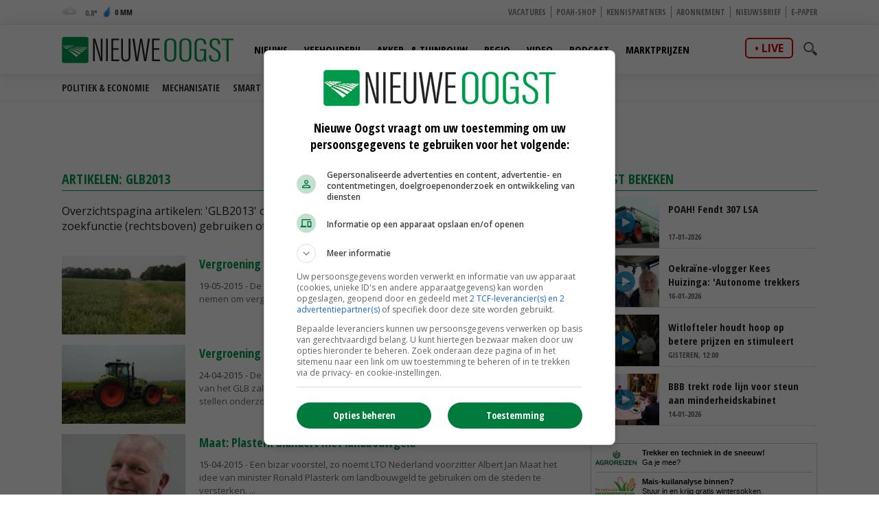

--- FILE ---
content_type: text/html
request_url: https://www.nieuweoogst.nl/tags/glb2013/
body_size: 42633
content:
<!DOCTYPE html>
<html lang="nl">
<head id="HtmlHeader_HeadMain">
<script type="text/javascript" async='async'  src='https://www.googletagservices.com/tag/js/gpt.js'></script>
<script>
	var googletag = googletag || {};
	googletag.cmd = googletag.cmd || [];

	var adslot = new Array();
	var pageid = 147;
	var maintags = ['algemeen'];	
	var tags = [];	
	var edms = "";
	var edss = "";

</script>
<!-- Google Tag Manager -->
<script type="text/javascript" async src="https://www.googletagmanager.com/gtag/js?id=UA-81479739-1"></script>
<script type="text/javascript">
  window.dataLayer = window.dataLayer || [];
  function gtag(){dataLayer.push(arguments);}
  gtag('js', new Date());
  gtag('config', 'UA-81479739-1',{'dimension2': '/tags/','dimension3': tags.join(";") ,'anonymize_ip': true });
</script>
<!-- End Google Tag Manager -->
<title>Artikelen: GLB2013 | Nieuwe Oogst.nl</title>
<meta charset="utf-8" />
<meta http-equiv="content-type" content="text/html;charset=utf-8" />
<meta name="viewport" content="width=device-width, initial-scale=1.0, maximum-scale=1.0, minimum-scale=1.0" />
<meta name="keywords" content=" " />
<meta name="description" content="Overzichtspagina artikelen: 'GLB2013' op Nieuweoogst.nl | Nieuws en achtergronden voor boeren en tuinders." />
<meta name="robots" content="index,follow" />
<meta name="author" content="Nieuwe Oogst, https://www.nieuweoogst.nl" />

<meta name="MobileOptimized" content="320" />
<meta name="apple-mobile-web-app-title" content="Nieuwe Oogst" />
<meta name="apple-itunes-app" content="app-id=1329292002" />
<meta name="google-play-app" content="app-id=nl.nieuweoogst.android.app" />
<link rel="apple-touch-icon" sizes="180x180" href="https://cdn.nieuweoogst.nu/assets/icons/apple-touch-icon.png" />
<link rel="icon" type="image/png" sizes="32x32" href="https://cdn.nieuweoogst.nu/assets/icons/favicon-32x32.png" />
<link rel="icon" type="image/png" sizes="16x16" href="https://cdn.nieuweoogst.nu/assets/icons/favicon-16x16.png" />
<link rel="icon" type="image/x-icon" href="https://cdn.nieuweoogst.nu/assets/icons/favicon.ico" />

<link rel="manifest" href="https://cdn.nieuweoogst.nu/assets/icons/manifest.json" />
<link rel="mask-icon" href="https://cdn.nieuweoogst.nu/assets/icons/safari-pinned-tab.svg" color="#00994c" />
<link rel="shortcut icon" href="https://cdn.nieuweoogst.nu/assets/icons/favicon.ico" />
<meta name="msapplication-config" content="https://cdn.nieuweoogst.nu/assets/icons/browserconfig.xml" /><meta name="theme-color" content="#00994c" />
<link href="https://fonts.googleapis.com/css?family=Open+Sans+Condensed:300,700&display=swap" rel="stylesheet" media="none" onload="this.media='all';">
<link href="https://fonts.googleapis.com/css?family=Open+Sans:400,600,700&display=swap" rel="stylesheet" media="none" onload="this.media='all';">
<link rel="stylesheet" href="https://cdn.nieuweoogst.nu/assets/css/core.css?v=2.32.1.0" type="text/css" />
<link rel="stylesheet" href="https://cdn.nieuweoogst.nu/assets/css/restyle.css?v=3.0.2" type="text/css" />
<!-- SCRIPTS -->
<!--[if lt IE 9]>
	<script src="https://cdn.nieuweoogst.nu/assets/js/lib/html5shiv.min.js"></script>
<![endif]-->
<script src="https://cdn.nieuweoogst.nu/assets/js/scripts.min.js"></script>
<script src="https://cdn.nieuweoogst.nu/assets/js/default.js?v=2.32.1.0"></script>
<!-- Start GPT Async Tag -->
<script type="text/javascript">
	googletag.cmd.push(function () {	
		googletag.pubads().setTargeting('site', 'NieuweOogst');
		googletag.pubads().setTargeting("page","147");
		googletag.pubads().setTargeting("article","");
		googletag.pubads().setTargeting("maintag",maintags);
		googletag.pubads().setTargeting('tag', tags);
		googletag.pubads().setTargeting("partner","");
		
		var mapping1 =googletag.sizeMapping().addSize([0, 0], []).addSize([800, 0], [[728, 90]]).addSize([990, 0], [[970, 250], [728, 90], [970, 150]]).build();
		var mapping2 =googletag.sizeMapping().addSize([0, 0], []).addSize([800, 0], [[300, 600], [300, 250], [300, 1050]]).build();
		var mapping3 =googletag.sizeMapping().addSize([0, 0], [[320, 100], [300, 250]]).addSize([800, 0], []).build();		
				
		// Adslot 1 - NieuweOogst_2021 - Home/Top - Non Lazy Loading
		adslot['leaderboard'] = 
		googletag.defineSlot('/267879422/NieuweOogst_2021/Zoekresultatenpagina/Top', [[970, 250], [728, 90], [320, 100], [300, 250], [970, 150]], 'leaderboard').defineSizeMapping(mapping1).addService(googletag.pubads());
		// Adslot 2 - NieuweOogst_2021 - Home/Rechts1 - Lazy Loading
		adslot['rectangle-1'] = googletag.defineSlot('/267879422/NieuweOogst_2021/Zoekresultatenpagina/Rechts1', [[300, 600], [300, 250], [300, 1050]], 'rectangle-1').defineSizeMapping(mapping2).addService(googletag.pubads());
		// Adslot 3 - NieuweOogst_2021 - Home/Rechts2 - Lazy Loading
		adslot['rectangle-2'] = googletag.defineSlot('/267879422/NieuweOogst_2021/Zoekresultatenpagina/Rechts2', [[300, 600], [300, 250], [300, 1050]], 'rectangle-2').defineSizeMapping(mapping2).addService(googletag.pubads());
		// Adslot 4 - NieuweOogst_2021 - Home/Midden - Lazy Loading
		adslot['mobile-1'] = googletag.defineSlot('/267879422/NieuweOogst_2021/Zoekresultatenpagina/Midden', [[320, 100], [300, 250]], 'mobile-1').defineSizeMapping(mapping3).addService(googletag.pubads());
		// Adslot 5 - NieuweOogst_2021 - Home/Midden2 - Lazy Loading
		adslot['mobile-2'] = googletag.defineSlot('/267879422/NieuweOogst_2021/Zoekresultatenpagina/Midden2', [[320, 100], [300, 250]], 'mobile-2').defineSizeMapping(mapping3).addService(googletag.pubads());
		// Adslot 6 - NieuweOogst_2021 - Floor - Lazy Loading
		adslot['floor-ad'] = googletag.defineOutOfPageSlot('/267879422/NieuweOogst_2021/Zoekresultatenpagina/OOP', 'floor-ad').addService(googletag.pubads());	
		// Adslot 7 - NieuweOogst_2021 - In article (Video)
		adslot['in-article'] = googletag.defineSlot('/267879422/NieuweOogst_2021/Zoekresultatenpagina/InArticle', [['fluid'], [1, 1]], 'in-article').addService(googletag.pubads());			
		// Adslot 8 - NieuweOogst_2021 - Home/Midden3 - Lazy Loading
		adslot['mobile-3'] = googletag.defineSlot('/267879422/NieuweOogst_2021/Zoekresultatenpagina/Midden3', [[320, 100], [300, 250]], 'mobile-3').defineSizeMapping(mapping3).addService(googletag.pubads());
		// Adslot 9 - NieuweOogst_2021 - Home/Midden4 - Lazy Loading
		adslot['mobile-4'] = googletag.defineSlot('/267879422/NieuweOogst_2021/Zoekresultatenpagina/Midden4', [[320, 100], [300, 250]], 'mobile-4').defineSizeMapping(mapping3).addService(googletag.pubads());

		googletag.pubads().enableSingleRequest();
		googletag.pubads().collapseEmptyDivs();
		googletag.pubads().disableInitialLoad();
		googletag.enableServices();

		/*HERE YOU SET THE NON LAZY LOADING AD UNITS*/
		googletag.pubads().refresh([adslot['leaderboard']], {changeCorrelator: false}); // load this adcall without lazy
		googletag.pubads().refresh([adslot['floor-ad']], {changeCorrelator: false}); // load this adcall without lazy
	});

</script>
<!-- End GPT Async Tag -->
<link rel="manifest" href="/manifest.json" />
<script type="text/javascript" src="https://cdn.onesignal.com/sdks/OneSignalSDK.js" async=""></script>
<script type="text/javascript">
  var OneSignal = window.OneSignal || [];
  OneSignal.push(function() {
    OneSignal.log.setLevel('warn');
	OneSignal.SERVICE_WORKER_PARAM = { scope: '/' };
	OneSignal.SERVICE_WORKER_PATH = '/assets/js/onesignal/OneSignalSDKWorker.js'
	OneSignal.SERVICE_WORKER_UPDATER_PATH = '/assets/js/onesignal/OneSignalSDKUpdaterWorker.js'  
    OneSignal.init({
      appId: "8452c29c-7fbc-46c5-862a-0ae7bcacd568",
    });
  });
</script>
<!--  -->
<style>
.header { margin-bottom:46px; z-index:99}
.header .main-nav { float:left; margin-left:20px}
.header .top { padding:5px; height:36px; background:#f6f6f6; border-bottom:1px solid #eee}
.header .top a { font-size:12px ; text-transform:uppercase; font-weight:800; color:#888}
.header .top .fright li a { border-right:1px solid #888}
.header .top .wrap { text-align:right}

.header .top .fright li { float: left; }
.header .top .fright li:last-of-type a { border: none; padding-right: 0; margin-right: 0; }
.header .top .fright li a { margin-right: 7px; padding-right: 7px; border-right: 1px solid #888; }
.main-nav ul ul { display:none}

.yellow-theme .sidebar-title { background-color: #b0c022 !important }
.green-theme .sidebar-title { background-color: #009a4d !important }

.fleft .news-items { display: flex; flex-flow: row wrap; float:none; margin:0 -1em; width:calc(100% + 1em) }
.fleft .news-items .item { flex-basis: calc(100% / 2 - 1em); margin:0 0 0 1em }
.fleft .news-items .item.featured:first-child {flex-basis:100%;}
.fleft .news-items .item.featured:first-child > a { height:334px}
.fleft .news-items .item.featured:first-child .text a { font-size:28px; line-height:1.25em}

@media screen and (-ms-high-contrast: active), screen and (-ms-high-contrast: none) {  
   .fleft .news-items .item { flex-basis: calc(100% /2 - 1.07em)}
}

.headline {margin-bottom:6px}

.main-menu { position:relative;   z-index:100}

.is-sticky .submenu { margin-top:-40px}
.submenu { position:fixed; margin-top:72px; border-bottom:1px solid #ededed; -webkit-transition: .2s ease-out all;  transition: .2s ease-out all; background:#fff; width:100%; z-index:1}
.submenu.un-fixed {}
.submenu.fixed { }
.submenu .wrap ul { padding:0.5em 0}
.submenu li { display:inline-block; text-transform:uppercase; margin-right:1em}
.submenu li a { display:block; color:#333; font-weight:600; font-size:14px}
.submenu li a:hover {color:#007bb7}

@media only screen and (max-width: 1024px) {
.header .main-nav { margin-left:0}
.submenu { margin-top:120px; text-align:center}
.submenu li:last-of-type {  margin-right: 0;}
}

.item { /*border-right:1px solid #eee*/; border-bottom:1px solid #ddd }

.weather-box { background:#fff}

.top-list .text a {overflow: hidden;text-overflow: ellipsis;display: -webkit-box;-webkit-line-clamp: 2;-webkit-box-orient: vertical; max-height:2em}

.news-items .text span.date { color:#666}

.autocomplete-suggestions {	position:relative;	z-index:101;	background:#fff;	border-radius:3px;	margin-top:35px;	max-height: 200px;	overflow-y: auto;	clear:both;	}
.autocomplete-suggestion {padding: 10px;	cursor: pointer;	font-family:'Open Sans', Helvetica, Arial, sans-serif;	font-size:0.8em;	border-bottom:1px solid #f6f6f6}.autocomplete-suggestion a { color:#000}
.autocomplete-suggestion:hover {background-color: #f0f0f0;}
.highlight {font-weight: bold;color: #009c4e;}


#poll { min-height:80px}
.poll_answer { display:block; padding:10px 20px 10px 160px; margin:0.5em 0; border-bottom:1px solid #ccc; clear:both; overflow:auto; height:100%}
.poll_answer h4 { margin-bottom:0.8em}
.poll_result.poll_answer  { padding-left:140px}
.poll_answer_picture { float:left; margin-left:-132px; max-height:80px; overflow:hidden}
.poll_answer_picture img { max-width:120px}
.poll_answer_radio { margin-left:-160px; float:left}
.poll_answer_radio input { margin-top:-4px}
.poll_answer_bar { background:var(--main); height:12px; margin:4px 0}
#poll button { background:var(--main); color:#fff; font-weight:bold; padding:0.5em 2em;border:1px solid var(--main); border-radius:4px }
#poll button:hover { background:#fff; color:var(--main); }

@media only screen and (max-width: 640px) {
.fleft .news-items { display: block; width:100% }
.fleft .news-items .item { flex-basis: calc(100% / 2 - 1em); margin-right:1em }
.fleft .news-items .item:first-child {flex-basis:100%}
.fleft .news-items .item.featured:first-child > a { height:203px}
.fleft .news-items .item.featured:first-child .text a, .fleft .news-items .item.featured .text a { font-size:24px}
.header { margin-bottom:0}
}
</style>
<!-- Facebook Pixel Code -->
<script type="text/javascript">
!function(f,b,e,v,n,t,s)
{if(f.fbq)return;n=f.fbq=function(){n.callMethod?
n.callMethod.apply(n,arguments):n.queue.push(arguments)};
if(!f._fbq)f._fbq=n;n.push=n;n.loaded=!0;n.version='2.0';
n.queue=[];t=b.createElement(e);t.async=!0;
t.src=v;s=b.getElementsByTagName(e)[0];
s.parentNode.insertBefore(t,s)}(window, document,'script',
'https://connect.facebook.net/en_US/fbevents.js');
fbq('init', '2966425313592924');
fbq('track', 'PageView');

</script>
<noscript><img height="1" width="1" style="display:none"
src="https://www.facebook.com/tr?id=2966425313592924&ev=PageView&noscript=1"
/></noscript>
<!-- End Facebook Pixel Code -->
</head>
<body id="Body" class="blue-theme " data-id="147">

	<!-- Google Tag Manager (noscript) -->
<noscript>
<iframe src="//www.googletagmanager.com/ns.html?id=GTM-KLLB5K" height="0" width="0" style="display:none;visibility:hidden"></iframe>
</noscript>
<!-- Google Tag Manager (noscript) -->
<div class="container">
	<header class="header">
		<div class="top hidden-on-mobile">
			<div class="wrap">
				<div class="weather-report fleft">
					<a title="Nevel" href="/weer">
						<div class="inner-wrapper">
							<span class="weather-icon c"></span>
							<span class="temp"><span>
								0,8</span></span>
							<span class="ico waterdrop"></span>
							<span class="percipitation">
								0 mm</span>
						</div>
					</a>
				</div>
				<ul class="fright">
					<li><a href="https://vacatures.nieuweoogst.nl/">Vacatures</a></li>
					<li><a href="https://poahshop.nl/">POAH-shop</a></li>
					<li><a href="/kennispartners">Kennispartners</a></li>
					<li><a href="/meer/abonneren">Abonnement</a></li>
					<li><a href="/meer/nieuwsbrief">Nieuwsbrief</a></li>
					<li><a href="/epaper">E-paper</a></li>
																				
				</ul>				
				
			</div>
		</div>

		<div data-sticky>
			<div class="submenu">
				<div class="wrap">
				</div>
			</div>			
			<div class="main-menu bottom hidden-on-mobile">
				<div class="wrap">
					<a href="/" class="logo" title="Nieuwe Oogst - Agrarisch nieuws uit binnen- en buitenland">
						<img src="https://cdn.nieuweoogst.nu/assets/images/logo-nieuwe-oogst.svg" alt="Nieuwe Oogst - Agrarisch nieuws uit binnen- en buitenland" />
					</a>
					
					<div class="search-wrap fright">
						<span class="overlay"></span>
						<a href="javascript:;" class="ico search">
							<svg version="1.1" xmlns="http://www.w3.org/2000/svg" xmlns:xlink="http://www.w3.org/1999/xlink" x="0px" y="0px" viewBox="0 0 1000 1000" enable-background="new 0 0 1000 1000" xml:space="preserve">
								<g>
									<path d="M745,377.5C745,174.6,580.5,10,377.5,10C174.6,10,10,174.6,10,377.5S174.6,745,377.5,745C580.5,745,745,580.4,745,377.5z M377.5,653.1c-152,0-275.6-123.6-275.6-275.6s123.6-275.6,275.6-275.6c152,0,275.6,123.6,275.6,275.6S529.5,653.1,377.5,653.1z"></path>
									<path d="M963.1,833.2L738.3,608.3c-33.5,52.1-77.8,96.4-129.9,129.9l224.8,224.8c35.9,35.9,94.1,35.9,129.9,0C999,927.3,999,869.1,963.1,833.2z"></path>
								</g>
							</svg>
						</a>
						<div class="search-in">
							<form name="search" id="search" method="get" action="/zoeken/">
								<input name="s" id="s-desktop" type="search"  oninput="performSearch('s-desktop','autocomplete-results-desktop')" />
								<button class="btn white">Zoeken</button>
							</form>
							<div id="autocomplete-results-desktop" class="autocomplete-suggestions"></div>							
						</div>
					</div>
					<div class="live fright"><a href="https://www.nieuweoogstlive.nl">live</a></div>
					<nav class="main-nav">
						<ul>
							<li id="menu-nieuws" data-theme="blue">
								<a href="/nieuws">Nieuws</a>
								<ul>
					<li><a href="/nieuws/politiek-economisch/">Politiek &amp; Economie</a></li>
					<li><a href="/mechanisatie">Mechanisatie</a></li>
					<li><a href="/themas/smartfarming">Smart farming</a></li>
					<li><a href="/themas/formatie-2025">Formatie</a></li>
					<li><a href="/themas/vogelgriep">Vogelgriep</a></li>
					<li><a href="/themas">Thema's</a></li>
																
								</ul>			
								
							</li>						
							<li id="menu-veehouderij" data-theme="red">
								<a href="/sector/veehouderij">Veehouderij</a>
								<ul>
									<li><a href="/sector/veehouderij/melkveehouderij">Melkveehouderij</a></li>
									<li><a href="/sector/veehouderij/pluimveehouderij">Pluimveehouderij</a></li>
									<li><a href="/sector/veehouderij/varkenshouderij">Varkenshouderij</a></li>
									<li><a href="/sector/veehouderij/vleesveehouderij">Vleesveehouderij</a></li>
								</ul>								
							</li>					
							<li id="menu-akkerbouw" data-theme="green">
								<a href="/sector/akker-en-tuinbouw">Akker- &amp; Tuinbouw</a>
								<ul>								
									<li><a href="/sector/akker-en-tuinbouw/akkerbouw">Akkerbouw</a></li>
									<li><a href="/sector/akker-en-tuinbouw/fruitteelt">Fruitteelt</a></li>
									<li><a href="/sector/akker-en-tuinbouw/groenteteelt">Groenteteelt</a></li>
									<li><a href="/sector/akker-en-tuinbouw/sierteelt">Sierteelt</a></li>		
								</ul>								
							</li>
										
							<li id="menu-regio" data-theme="light-blue">
								<a href="/regio/alle-regios">Regio</a>
								<ul>
									<li><a href="/regio/alle-regios">Alle regio's</a></li>
									<li><a href="/regio/regio-noord">Regio Noord</a></li>
									<li><a href="/regio/regio-oost">Regio Oost</a></li>
									<li><a href="/regio/regio-west">Regio West</a></li>
									<li><a href="/regio/regio-zuid">Regio Zuid</a></li>
								</ul>								
							</li>
							<li id="menu-video" data-theme="blue">
								<a href="/video">Video</a>
								<ul>
									<li><a href="/video/">Alle video's</a></li>
									<li><a href="/video/veehouderij">Veehouderij</a></li>
									<li><a href="/video/akker-tuinbouw">Akker- &amp; Tuinbouw</a></li>
									<li><a href="/video/webinar">Webinar</a></li>
									<li><a href="/video/poah">POAH!</a></li>
									<li><a href="/video/kennispartners">Kennispartners</a></li>
								</ul>									
							</li>			
							<li id="menu-podcast" data-theme="blue">
								<a href="/podcast">Podcast</a>	
							</li>
							<li id="menu-marktprijzen" data-theme="gold">
								<a href="/marktprijzen">Marktprijzen</a>
								<ul>
									<li><a href="/marktprijzen/uien">Uien</a></li>
									<li><a href="/marktprijzen/consumptieaardappelen">Consumptieaardappelen</a></li>
									<li><a href="/marktprijzen/vleesvarkens">Vleesvarkens</a></li>
									<li><a href="/marktprijzen/biggen">Biggen</a></li>
									<li><a href="/marktprijzen/zuivel">Zuivel</a></li>
									<li><a href="/marktprijzen/granen-nederland">Granen</a></li>
								</ul>								

							</li>	
						</ul>
					</nav>
				</div>
			</div>
			<div class="mobile-navigation show-on-mobile">
				<a href="javascript:;" class="menu-btn" id="mobile-menu-toggle"><i class="icon icon-bars"></i></a>
				<a href="javascript:history.back();" class="menu-btn"><i class="icon icon-left-open hidden"></i></a>
				<a href="/" class="logo" title="Nieuwe Oogst - Agrarisch nieuws uit binnen- en buitenland"><img src="https://cdn.nieuweoogst.nu/assets/images/logo-nieuwe-oogst.svg" alt="Nieuwe Oogst - Agrarisch nieuws uit binnen- en buitenland" /></a>
				<div class="search-wrap fright">
					<span class="overlay"></span>
					<a href="javascript:;" class="ico search">
						<svg version="1.1" xmlns="http://www.w3.org/2000/svg" xmlns:xlink="http://www.w3.org/1999/xlink" x="0px" y="0px" viewBox="0 0 1000 1000" enable-background="new 0 0 1000 1000" xml:space="preserve">
							<g>
								<path d="M745,377.5C745,174.6,580.5,10,377.5,10C174.6,10,10,174.6,10,377.5S174.6,745,377.5,745C580.5,745,745,580.4,745,377.5z M377.5,653.1c-152,0-275.6-123.6-275.6-275.6s123.6-275.6,275.6-275.6c152,0,275.6,123.6,275.6,275.6S529.5,653.1,377.5,653.1z"></path>
								<path d="M963.1,833.2L738.3,608.3c-33.5,52.1-77.8,96.4-129.9,129.9l224.8,224.8c35.9,35.9,94.1,35.9,129.9,0C999,927.3,999,869.1,963.1,833.2z"></path>
							</g>
						</svg>
					</a>
					<div class="search-in">
						<form name="search" id="search-mobile" method="get" action="/zoeken/">
							<input name="s" id="s-mobile" type="search"   oninput="performSearch('s-mobile','autocomplete-results-mobile')"   />
							<button class="btn white">Zoeken</button>
						</form>
						<div id="autocomplete-results-mobile" class="autocomplete-suggestions"></div>		
					</div>
				</div>
				<div class="live fright"><a href="https://www.nieuweoogstlive.nl">live</a></div>
				<ul class="mobile-select opensearchserver.ignore">
					<li>
						<a>Nieuws</a>
						<i></i>
						<div class="sub-nav" style="overflow: hidden; display: none;">
							<ul>
								<li><a href="/nieuws/">Nieuwsoverzicht</a></li>
					<li><a href="/nieuws/politiek-economisch/">Politiek &amp; Economie</a></li>
					<li><a href="/mechanisatie">Mechanisatie</a></li>
					<li><a href="/themas/smartfarming">Smart farming</a></li>
					<li><a href="/themas/formatie-2025">Formatie</a></li>
					<li><a href="/themas/vogelgriep">Vogelgriep</a></li>
					<li><a href="/themas">Thema's</a></li>

							</ul>
						</div>
					</li>
					<li>
						<a >Veehouderij</a>
						<i></i>
						<div class="sub-nav" style="overflow: hidden; display: none;">
							<ul>
								<li><a href="/sector/veehouderij">Nieuwsoverzicht</a></li>
								<li><a href="/sector/veehouderij/melkveehouderij">Melkveehouderij</a></li>
								<li><a href="/sector/veehouderij/pluimveehouderij">Pluimveehouderij</a></li>
								<li><a href="/sector/veehouderij/varkenshouderij">Varkenshouderij</a></li>
								<li><a href="/sector/veehouderij/vleesveehouderij">Vleesveehouderij</a></li>
							</ul>
						</div>
					</li>
				
					<li>
						<a>Akker- &amp; Tuinbouw</a>
						<i></i>
						<div class="sub-nav" style="overflow: hidden; display: none;">
							<ul>
								<li><a href="/sector/akker-en-tuinbouw">Nieuwsoverzicht</a></li>
								<li><a href="/sector/akker-en-tuinbouw/akkerbouw">Akkerbouw</a></li>
								<li><a href="/sector/akker-en-tuinbouw/fruitteelt">Fruitteelt</a></li>
								<li><a href="/sector/akker-en-tuinbouw/groenteteelt">Groenteteelt</a></li>
								<li><a href="/sector/akker-en-tuinbouw/sierteelt">Sierteelt</a></li>
							</ul>
						</div>
					</li>
				


					<li>
						<a>Regio</a>
						<i></i>
						<div class="sub-nav" style="overflow: hidden; display: none;">
							<ul>
								<li><a href="/regio/alle-regios">Alle regio's</a></li>
								<li><a href="/regio/regio-noord">Regio Noord</a></li>
								<li><a href="/regio/regio-oost">Regio Oost</a></li>
								<li><a href="/regio/regio-west">Regio West</a></li>
								<li><a href="/regio/regio-zuid">Regio Zuid</a></li>
							</ul>
						</div>
					</li>
				
					<li><a>Video</a><i></i>
						<ul class="sub-nav" style="overflow: hidden; display: none;">
							<li><a href="/video/">Alle video's</a></li>
							<li><a href="/video/veehouderij">Veehouderij</a></li>
							<li><a href="/video/akker-tuinbouw">Akker- &amp; Tuinbouw</a></li>
							<li><a href="/video/webinar">Webinar</a></li>
							<li><a href="/video/poah">POAH!</a></li>
							<li><a href="/video/kennispartners">Kennispartners</a></li>
						</ul>						
					</li>
					<li><a href="/podcast">Podcast</a><i></i></li>
					<li><a href="/marktprijzen">Marktprijzen</a><i></i></li>
					<li><a>Meer</a><i></i>		
						<ul class="sub-nav" style="overflow: hidden; display: none;">
							<li><a href="/kennispartners">Kennispartners</a></li>
							<li><a href="/meer/nieuwsbrief">Nieuwsbrief</a></li>
							<li><a href="/epaper">E-paper</a></li>
																			
							<li><a href="/meer/nieuwe-oogst">Over ons</a></li>
							<li><a href="/meer/contact">Contact</a></li>
							<li><a href="/redactie">Redactie</a></li>
							<li><a href="/weer">Weer</a></li>
							<li><a href="/reizen">Reizen</a></li>
							<li><a href="/meer/abonneren">Abonnement</a></li>
							<li><a href="/rss-pagina">RSS</a></li>
							<li><a href="/meer/privacy">Privacy</a></li>
							<li><a href="/meer/disclaimer">Disclaimer</a></li>
						</ul>						
					</li>					
				</ul>

			</div>
		
		</div>

	</header> 

		<div class="banner-wrap">
			<div class="wrap">
				<div class="banner w-728">

					<div>
						<div id="leaderboard" class="banner-item">
							<script>
								googletag.cmd.push(function () { googletag.display('leaderboard'); });
							</script>
						</div>
					</div>

                </div>
            </div>
        </div>	
	<div class="content">
		<div class="wrap">
			    <div class="two-cols with-sidebar">
        <div class="fleft">
			<section>
				<h1>Artikelen: GLB2013</h1>
			
				<div class="search-results">
					<p>Overzichtspagina artikelen: &#39;GLB2013&#39; op <u><a href="https://www.nieuweoogst.nl">Nieuweoogst.nl</a>.</u> Voor overige onderwerpen kunt u onze zoekfunctie (rechtsboven) gebruiken of bekijk&nbsp;het&nbsp;<u><a href="/nieuws/archief/">nieuwsarchief</a>.</u></p>
 
					<div class="results tags">
						<ol>
							<li>
	<div class="wrap">
		<div class="img-wrapper">
			<a href="/nieuws/2015/05/19/vergroening-eenvoudiger-voor-landbouwer">
				<img  srcset="https://cdn.nieuweoogst.nu/public/image/200x150/28445.JPG 1x, https://cdn.nieuweoogst.nu/public/image/480x308/28445.JPG 2x" src="https://cdn.nieuweoogst.nu/public/image/200x150/28445.JPG" alt="" />
			</a>		
		</div>

		<div class="card card-search">
			<h3>
				<a href="/nieuws/2015/05/19/vergroening-eenvoudiger-voor-landbouwer">Vergroening eenvoudiger voor landbouwer</a>
			</h3>
			<p><span class="date">19-05-2015</span> - De Europese Commissie wil op korte termijn zeven concrete maatregelen nemen om vergroeningsmaatregelen makkelijker te maken voor landbouwers.
 </p>

			</div>
	</div>
</li><li>
	<div class="wrap">
		<div class="img-wrapper">
			<a href="/nieuws/2015/04/24/vergroening-doet-weinig-voor-biodiversiteit">
				<img  srcset="https://cdn.nieuweoogst.nu/public/image/200x150/87329.JPG 1x, https://cdn.nieuweoogst.nu/public/image/480x308/87329.JPG 2x" src="https://cdn.nieuweoogst.nu/public/image/200x150/87329.JPG" alt="" />
			</a>		
		</div>

		<div class="card card-search">
			<h3>
				<a href="/nieuws/2015/04/24/vergroening-doet-weinig-voor-biodiversiteit">Vergroening doet weinig voor biodiversiteit</a>
			</h3>
			<p><span class="date">24-04-2015</span> - De invulling van de ecologisch aandachtsgebieden  (EA's) in de vergroening van het GLB zal weinig bijdragen aan de diversiteit van flora en fauna in Nederland. Dat stellen onderzoekers van...</p>

			</div>
	</div>
</li><li>
	<div class="wrap">
		<div class="img-wrapper">
			<a href="/nieuws/2015/04/15/maat-plasterk-blundert-met-landbouwgeld">
				<img  srcset="https://cdn.nieuweoogst.nu/public/image/200x150/84958.jpg 1x, https://cdn.nieuweoogst.nu/public/image/480x308/84958.jpg 2x" src="https://cdn.nieuweoogst.nu/public/image/200x150/84958.jpg" alt="" />
			</a>		
		</div>

		<div class="card card-search">
			<h3>
				<a href="/nieuws/2015/04/15/maat-plasterk-blundert-met-landbouwgeld">Maat: Plasterk blundert met landbouwgeld</a>
			</h3>
			<p><span class="date">15-04-2015</span> - Een bizar voorstel, zo noemt LTO Nederland voorzitter Albert Jan Maat het idee van minister Ronald Plasterk om landbouwgeld te gebruiken om de steden te versterken.
 </p>

			</div>
	</div>
</li><li>
	<div class="wrap">
		<div class="img-wrapper">
			<a href="/nieuws/2015/04/15/plasterk-landbouwgeld-naar-de-stad">
				<img  srcset="https://cdn.nieuweoogst.nu/public/image/200x150/93596.jpg 1x, https://cdn.nieuweoogst.nu/public/image/480x308/93596.jpg 2x" src="https://cdn.nieuweoogst.nu/public/image/200x150/93596.jpg" alt="" />
			</a>		
		</div>

		<div class="card card-search">
			<h3>
				<a href="/nieuws/2015/04/15/plasterk-landbouwgeld-naar-de-stad">Plasterk: landbouwgeld naar de stad</a>
			</h3>
			<p><span class="date">15-04-2015</span> - Een deel van het landbouwgeld moet naar stedelijke ontwikkeling. Dat vindt Ronald Plasterk, minister van Binnenlandse Zaken.
 </p>

			</div>
	</div>
</li><li>
	<div class="wrap">
		<div class="img-wrapper">
			<a href="/nieuws/2015/03/26/grondruil-ook-makkelijk-in-nieuw-glb">
				<img  srcset="https://cdn.nieuweoogst.nu/public/image/200x150/92831.jpg 1x, https://cdn.nieuweoogst.nu/public/image/480x308/92831.jpg 2x" src="https://cdn.nieuweoogst.nu/public/image/200x150/92831.jpg" alt="" />
			</a>		
		</div>

		<div class="card card-search">
			<h3>
				<a href="/nieuws/2015/03/26/grondruil-ook-makkelijk-in-nieuw-glb">'Grondruil ook makkelijk in nieuw GLB'</a>
			</h3>
			<p><span class="date">26-03-2015</span> - Met wat inzet van huurder en verhuurder is grondruil ook onder de nieuwe Gemeenschappelijk Landbouwbeleid (GLB)-regels makkelijk te regelen, stelt Jan Lucas Spijkman van Countus.
 </p>

			</div>
	</div>
</li><li>
	<div class="wrap">
		<div class="img-wrapper">
			<a href="/nieuws/2015/03/25/certificaat-vergroening-goedgekeurd">
				<img  srcset="https://cdn.nieuweoogst.nu/public/image/200x150/82903.JPG 1x, https://cdn.nieuweoogst.nu/public/image/480x308/82903.JPG 2x" src="https://cdn.nieuweoogst.nu/public/image/200x150/82903.JPG" alt="" />
			</a>		
		</div>

		<div class="card card-search">
			<h3>
				<a href="/nieuws/2015/03/25/certificaat-vergroening-goedgekeurd">Certificaat vergroening goedgekeurd</a>
			</h3>
			<p><span class="date">25-03-2015</span> - De Europese Commissie heeft de Nederlandse aanvragen voor vergroenings- en duurzaamheidscertificaten goedgekeurd.
 </p>

			</div>
	</div>
</li><li>
	<div class="wrap">
		<div class="img-wrapper">
			<a href="/nieuws/2015/03/11/zacht-entree-voor-boer-in-glb-vergroening">
				<img  srcset="https://cdn.nieuweoogst.nu/public/image/200x150/91364.jpg 1x, https://cdn.nieuweoogst.nu/public/image/480x308/91364.jpg 2x" src="https://cdn.nieuweoogst.nu/public/image/200x150/91364.jpg" alt="" />
			</a>		
		</div>

		<div class="card card-search">
			<h3>
				<a href="/nieuws/2015/03/11/zacht-entree-voor-boer-in-glb-vergroening">Zacht entree voor boer in GLB-vergroening</a>
			</h3>
			<p><span class="date">11-03-2015</span> - 2015 wordt een overgangsjaar voor agrarische ondernemers om te voldoen aan de regels van de vergroening van het Europees Gemeenschappelijk Landbouwbeleid (GLB). </p>

			</div>
	</div>
</li><li>
	<div class="wrap">
		<div class="img-wrapper">
			<a href="/nieuws/2015/03/11/mogelijk-toch-landschapselement-in-glb">
				<img  srcset="https://cdn.nieuweoogst.nu/public/image/200x150/58806.jpg 1x, https://cdn.nieuweoogst.nu/public/image/480x308/58806.jpg 2x" src="https://cdn.nieuweoogst.nu/public/image/200x150/58806.jpg" alt="" />
			</a>		
		</div>

		<div class="card card-search">
			<h3>
				<a href="/nieuws/2015/03/11/mogelijk-toch-landschapselement-in-glb">Mogelijk toch landschapselement in GLB</a>
			</h3>
			<p><span class="date">11-03-2015</span> - Mogelijk kunnen landschapselementen toch meegerekend worden bij de vergroening. Dat bleek gisteravond tijdens een debat in de Tweede Kamer.
 </p>

			</div>
	</div>
</li><li>
	<div class="wrap">
		<div class="img-wrapper">
			<a href="/nieuws/2015/02/24/scheuren-blijvend-grasland-nog-mogelijk">
				<img  srcset="https://cdn.nieuweoogst.nu/public/image/200x150/91522.jpg 1x, https://cdn.nieuweoogst.nu/public/image/480x308/91522.jpg 2x" src="https://cdn.nieuweoogst.nu/public/image/200x150/91522.jpg" alt="" />
			</a>		
		</div>

		<div class="card card-search">
			<h3>
				<a href="/nieuws/2015/02/24/scheuren-blijvend-grasland-nog-mogelijk">Scheuren blijvend grasland nog mogelijk</a>
			</h3>
			<p><span class="date">24-02-2015</span> - Het scheuren van blijven grasland blijft mogelijk. Wel lopen boeren het risico dat ze dat op termijn weer in moeten zaaien. Dat meldt de Rijksdienst voor Ondernemend Nederland (RVO).
 </p>

			</div>
	</div>
</li><li>
	<div class="wrap">
		<div class="img-wrapper">
			<a href="/nieuws/2015/02/03/veel-landen-houden-gekoppelde-steun">
				<img  srcset="https://cdn.nieuweoogst.nu/public/image/200x150/55351.JPG 1x, https://cdn.nieuweoogst.nu/public/image/480x308/55351.JPG 2x" src="https://cdn.nieuweoogst.nu/public/image/200x150/55351.JPG" alt="" />
			</a>		
		</div>

		<div class="card card-search">
			<h3>
				<a href="/nieuws/2015/02/03/veel-landen-houden-gekoppelde-steun">Veel landen houden gekoppelde steun</a>
			</h3>
			<p><span class="date">03-02-2015</span> - Bijna alle Europese lidstaten willen kwetsbare sectoren ondersteunen met gekoppelde betalingen.
 </p>

			</div>
	</div>
</li><li>
	<div class="wrap">
		<div class="img-wrapper">
			<a href="/nieuws/2014/12/01/rustig-met-controle-vergroening-glb">
				<img  srcset="https://cdn.nieuweoogst.nu/public/image/200x150/86559.jpg 1x, https://cdn.nieuweoogst.nu/public/image/480x308/86559.jpg 2x" src="https://cdn.nieuweoogst.nu/public/image/200x150/86559.jpg" alt="" />
			</a>		
		</div>

		<div class="card card-search">
			<h3>
				<a href="/nieuws/2014/12/01/rustig-met-controle-vergroening-glb">'Rustig met controle vergroening GLB'</a>
			</h3>
			<p><span class="date">01-12-2014</span> - De controle op de vergroeningseisen van het Europees Gemeenschappelijk Landbouwbeleid (GLB) in 2015 bij boeren mag niet te stringent zijn. Dat is de boodschap die Europese landbouwministers...</p>

			</div>
	</div>
</li><li>
	<div class="wrap">
		<div class="img-wrapper">
			<a href="/nieuws/2014/09/16/afscheiding-goed-voor-schotse-boer">
				<img  srcset="https://cdn.nieuweoogst.nu/public/image/200x150/85365.jpg 1x, https://cdn.nieuweoogst.nu/public/image/480x308/85365.jpg 2x" src="https://cdn.nieuweoogst.nu/public/image/200x150/85365.jpg" alt="" />
			</a>		
		</div>

		<div class="card card-search">
			<h3>
				<a href="/nieuws/2014/09/16/afscheiding-goed-voor-schotse-boer">'Afscheiding goed voor Schotse boer'</a>
			</h3>
			<p><span class="date">16-09-2014</span> - Het groeiende euroscepsis van de Engelse regering zou voor Schotse boeren een belangrijke reden moeten zijn om voor onafhankelijkheid te stemmen. Dat stellen een aantal oud-boerenleiders...</p>

			</div>
	</div>
</li><li>
	<div class="wrap">
		<div class="img-wrapper">
			<a href="/nieuws/2014/09/10/landbouw-voor-banen-en-groei-vindt-juncker">
				<img  srcset="https://cdn.nieuweoogst.nu/public/image/200x150/85132.jpg 1x, https://cdn.nieuweoogst.nu/public/image/480x308/85132.jpg 2x" src="https://cdn.nieuweoogst.nu/public/image/200x150/85132.jpg" alt="" />
			</a>		
		</div>

		<div class="card card-search">
			<h3>
				<a href="/nieuws/2014/09/10/landbouw-voor-banen-en-groei-vindt-juncker">Landbouw voor banen en groei, vindt Juncker</a>
			</h3>
			<p><span class="date">10-09-2014</span> - Banen en economische groei. Dat is de boodschap die voorzitter van de Europese Commissie Jean Claude Juncker aan de nieuwe eurocommissaris van landbouw Phil Hogan bij zijn aanstelling heeft...</p>

			</div>
	</div>
</li><li>
	<div class="wrap">
		<div class="img-wrapper">
			<a href="/nieuws/2014/07/29/vergroening-elk-jaar-opnieuw-invullen">
				<img  srcset="https://cdn.nieuweoogst.nu/public/image/200x150/80856.jpg 1x, https://cdn.nieuweoogst.nu/public/image/480x308/80856.jpg 2x" src="https://cdn.nieuweoogst.nu/public/image/200x150/80856.jpg" alt="" />
			</a>		
		</div>

		<div class="card card-search">
			<h3>
				<a href="/nieuws/2014/07/29/vergroening-elk-jaar-opnieuw-invullen">Vergroening elk jaar opnieuw invullen</a>
			</h3>
			<p><span class="date">29-07-2014</span> - Boeren kunnen jaarlijks kiezen hoe zij de vergroening willen invullen. Dat schrijft staatssecretaris Sharon Dijksma in een brief aan de Tweede Kamer. 
 </p>

			</div>
	</div>
</li><li>
	<div class="wrap">
		<div class="img-wrapper">
			<a href="/nieuws/2014/07/29/vanggewas-breed-inzetbaar-voor-vergroening">
				<img  srcset="https://cdn.nieuweoogst.nu/public/image/200x150/31305.JPG 1x, https://cdn.nieuweoogst.nu/public/image/480x308/31305.JPG 2x" src="https://cdn.nieuweoogst.nu/public/image/200x150/31305.JPG" alt="" />
			</a>		
		</div>

		<div class="card card-search">
			<h3>
				<a href="/nieuws/2014/07/29/vanggewas-breed-inzetbaar-voor-vergroening">Vanggewas breed inzetbaar voor vergroening</a>
			</h3>
			<p><span class="date">29-07-2014</span> - Akkerbouwers kunnen vanggewassen laten meetellen voor vergroening in het Europees landbouwbeleid (GLB) voor de periode 2014-2020. Dat laat staatssecretaris Sharon Dijksma weten. </p>

			</div>
	</div>
</li><li>
	<div class="wrap">
		<div class="img-wrapper">
			<a href="/nieuws/2014/07/04/lto-tevreden-met-ruimte-voor-vanggewas">
				<img  srcset="https://cdn.nieuweoogst.nu/public/image/200x150/32265.JPG 1x, https://cdn.nieuweoogst.nu/public/image/480x308/32265.JPG 2x" src="https://cdn.nieuweoogst.nu/public/image/200x150/32265.JPG" alt="" />
			</a>		
		</div>

		<div class="card card-search">
			<h3>
				<a href="/nieuws/2014/07/04/lto-tevreden-met-ruimte-voor-vanggewas">LTO tevreden met ruimte voor vanggewas</a>
			</h3>
			<p><span class="date">04-07-2014</span> - LTO is blij dat met de uitspraak van de Tweede Kamer dat boeren ruimer gebruik moeten kunnen maken van vanggewassen bij het invullen van de vergroening.
 </p>

			</div>
	</div>
</li><li>
	<div class="wrap">
		<div class="img-wrapper">
			<a href="/nieuws/2014/06/11/haanstra-geen-nationale-kop-op-vergroening">
				<img  srcset="https://cdn.nieuweoogst.nu/public/image/200x150/78568.JPG 1x, https://cdn.nieuweoogst.nu/public/image/480x308/78568.JPG 2x" src="https://cdn.nieuweoogst.nu/public/image/200x150/78568.JPG" alt="" />
			</a>		
		</div>

		<div class="card card-search">
			<h3>
				<a href="/nieuws/2014/06/11/haanstra-geen-nationale-kop-op-vergroening">Haanstra: geen nationale kop op vergroening</a>
			</h3>
			<p><span class="date">11-06-2014</span> - Nederland moet alle vergroeningsmogelijkheden overnemen die het Europees landbouwbeleid biedt. Dat zegt LTO-vakgroepvoorzitter akkerbouw, Jaap Haanstra.
 </p>

			</div>
	</div>
</li><li>
	<div class="wrap">
		<div class="img-wrapper">
			<a href="/nieuws/2014/06/06/groenere-landbouw-helpt-biodiversiteit-niet">
				<img  srcset="https://cdn.nieuweoogst.nu/public/image/200x150/81383.jpg 1x, https://cdn.nieuweoogst.nu/public/image/480x308/81383.jpg 2x" src="https://cdn.nieuweoogst.nu/public/image/200x150/81383.jpg" alt="" />
			</a>		
		</div>

		<div class="card card-search">
			<h3>
				<a href="/nieuws/2014/06/06/groenere-landbouw-helpt-biodiversiteit-niet">'Groenere' landbouw helpt biodiversiteit niet</a>
			</h3>
			<p><span class="date">06-06-2014</span> - Bij de onderhandelingen over de definitieve versie van het nieuwe Gemeenschappelijk Landbouwbeleid (GLB) is zo veel water bij de wijn gedaan dat de natuur er maar weinig mee opschiet. </p>

			</div>
	</div>
</li><li>
	<div class="wrap">
		<div class="img-wrapper">
			<a href="/nieuws/2014/06/05/mogelijk-verplicht-gras-herinzaaien">
				<img  srcset="https://cdn.nieuweoogst.nu/public/image/200x150/42879.JPG 1x, https://cdn.nieuweoogst.nu/public/image/480x308/42879.JPG 2x" src="https://cdn.nieuweoogst.nu/public/image/200x150/42879.JPG" alt="" />
			</a>		
		</div>

		<div class="card card-search">
			<h3>
				<a href="/nieuws/2014/06/05/mogelijk-verplicht-gras-herinzaaien">Mogelijk verplicht gras herinzaaien</a>
			</h3>
			<p><span class="date">05-06-2014</span> - Het aandeel blijvend grasland in Nederland mag niet te veel dalen. Gebeurt dat wel dan moeten boeren die blijvend grasland hebben geploegd mogelijk verplicht opnieuw inzaaien.
 </p>

			</div>
	</div>
</li><li>
	<div class="wrap">
		<div class="img-wrapper">
			<a href="/nieuws/2014/06/05/geld-kalverhouderij-naar-de-boeren">
				<img  srcset="https://cdn.nieuweoogst.nu/public/image/200x150/60209.jpg 1x, https://cdn.nieuweoogst.nu/public/image/480x308/60209.jpg 2x" src="https://cdn.nieuweoogst.nu/public/image/200x150/60209.jpg" alt="" />
			</a>		
		</div>

		<div class="card card-search">
			<h3>
				<a href="/nieuws/2014/06/05/geld-kalverhouderij-naar-de-boeren">'Geld kalverhouderij naar de boeren'</a>
			</h3>
			<p><span class="date">05-06-2014</span> - Op verzoek van LTO Nederland is voor de kalverhouderij 10 miljoen euro per jaar gereserveerd. 'Het is van groot belang dat de besteding van dat geld bij de boeren zelf terechtkomt',...</p>

			</div>
	</div>
</li><li>
	<div class="wrap">
		<div class="img-wrapper">
			<a href="/nieuws/2014/06/05/lto-nederland-te-streng-op-vergroening">
				<img  srcset="https://cdn.nieuweoogst.nu/public/image/200x150/61564.jpg 1x, https://cdn.nieuweoogst.nu/public/image/480x308/61564.jpg 2x" src="https://cdn.nieuweoogst.nu/public/image/200x150/61564.jpg" alt="" />
			</a>		
		</div>

		<div class="card card-search">
			<h3>
				<a href="/nieuws/2014/06/05/lto-nederland-te-streng-op-vergroening">LTO: Nederland te streng op vergroening</a>
			</h3>
			<p><span class="date">05-06-2014</span> - 'LTO Nederland betreurt het dat er geen overeenstemming is bereikt op het gebied van vergroening in de akkerbouw in het Gemeenschappelijk Landbouwbeleid', stelt voorzitter Albert Jan Maat. </p>

			</div>
	</div>
</li><li>
	<div class="wrap">
		<div class="img-wrapper">
			<a href="/nieuws/2014/06/05/glb-premie-2019-380-euro-per-hectare">
				<img  srcset="https://cdn.nieuweoogst.nu/public/image/200x150/78605.jpg 1x, https://cdn.nieuweoogst.nu/public/image/480x308/78605.jpg 2x" src="https://cdn.nieuweoogst.nu/public/image/200x150/78605.jpg" alt="" />
			</a>		
		</div>

		<div class="card card-search">
			<h3>
				<a href="/nieuws/2014/06/05/glb-premie-2019-380-euro-per-hectare">GLB-premie 2019: 380 euro per hectare</a>
			</h3>
			<p><span class="date">05-06-2014</span> - De betaling van de GLB komt in 2019 op 380 euro per hectare uit. Dat blijkt uit de brief van het ministerie van Economische Zaken over de invulling van het Europees landbouwbeleid voor de...</p>

			</div>
	</div>
</li><li>
	<div class="wrap">
		<div class="img-wrapper">
			<a href="/nieuws/2014/06/05/geen-compensatie-intensieve-melkvee">
				<img  srcset="https://cdn.nieuweoogst.nu/public/image/200x150/72391.JPG 1x, https://cdn.nieuweoogst.nu/public/image/480x308/72391.JPG 2x" src="https://cdn.nieuweoogst.nu/public/image/200x150/72391.JPG" alt="" />
			</a>		
		</div>

		<div class="card card-search">
			<h3>
				<a href="/nieuws/2014/06/05/geen-compensatie-intensieve-melkvee">Geen compensatie intensieve melkvee</a>
			</h3>
			<p><span class="date">05-06-2014</span> - Er komt geen extra geld beschikbaar of een regeling voor intensieve melkveehouderijbedrijven om inkomensdaling door het nieuwe Europees landbouwbeleid op te vangen.  </p>

			</div>
	</div>
</li><li>
	<div class="wrap">
		<div class="img-wrapper">
			<a href="/nieuws/2014/06/05/aardappelzetmeel-ondersteund-met-3-miljoen">
				<img  srcset="https://cdn.nieuweoogst.nu/public/image/200x150/75858.jpg 1x, https://cdn.nieuweoogst.nu/public/image/480x308/75858.jpg 2x" src="https://cdn.nieuweoogst.nu/public/image/200x150/75858.jpg" alt="" />
			</a>		
		</div>

		<div class="card card-search">
			<h3>
				<a href="/nieuws/2014/06/05/aardappelzetmeel-ondersteund-met-3-miljoen">Aardappelzetmeel ondersteund met 3 miljoen</a>
			</h3>
			<p><span class="date">05-06-2014</span> - Aardappelzetmeeltelers krijgen de komende zes jaar jaarlijks zeker 3 miljoen euro om innovatie te ondersteunen.  </p>

			</div>
	</div>
</li><li>
	<div class="wrap">
		<div class="img-wrapper">
			<a href="/nieuws/2014/06/05/alleen-glb-geld-voor-duurzame-kalverhouder">
				<img  srcset="https://cdn.nieuweoogst.nu/public/image/200x150/79250.jpg 1x, https://cdn.nieuweoogst.nu/public/image/480x308/79250.jpg 2x" src="https://cdn.nieuweoogst.nu/public/image/200x150/79250.jpg" alt="" />
			</a>		
		</div>

		<div class="card card-search">
			<h3>
				<a href="/nieuws/2014/06/05/alleen-glb-geld-voor-duurzame-kalverhouder">Alleen GLB-geld voor duurzame kalverhouder</a>
			</h3>
			<p><span class="date">05-06-2014</span> - Staatssecretaris Sharon Dijksma reserveert 10 miljoen euro per jaar voor de vleeskalversector. Maar alleen voor kalverhouders die verduurzamen.
 </p>

			</div>
	</div>
</li><li>
	<div class="wrap">
		<div class="img-wrapper">
			<a href="/nieuws/2014/06/05/graasdierpremie-vleesvee-en-schaap">
				<img  srcset="https://cdn.nieuweoogst.nu/public/image/200x150/81164.jpg 1x, https://cdn.nieuweoogst.nu/public/image/480x308/81164.jpg 2x" src="https://cdn.nieuweoogst.nu/public/image/200x150/81164.jpg" alt="" />
			</a>		
		</div>

		<div class="card card-search">
			<h3>
				<a href="/nieuws/2014/06/05/graasdierpremie-vleesvee-en-schaap">Graasdierpremie vleesvee en schaap</a>
			</h3>
			<p><span class="date">05-06-2014</span> - Ondernemers met vleesvee of schapen op natuurgronden kunnen de komende zes jaar aanspraak maken op een graasdierpremie van 160 euro per rund en 24 euro per schaap.
 </p>

			</div>
	</div>
</li><li>
	<div class="wrap">
		<div class="img-wrapper">
			<a href="/nieuws/2014/06/05/boer-kan-kiezen-bij-vergroenen">
				<img  srcset="https://cdn.nieuweoogst.nu/public/image/200x150/80856.jpg 1x, https://cdn.nieuweoogst.nu/public/image/480x308/80856.jpg 2x" src="https://cdn.nieuweoogst.nu/public/image/200x150/80856.jpg" alt="" />
			</a>		
		</div>

		<div class="card card-search">
			<h3>
				<a href="/nieuws/2014/06/05/boer-kan-kiezen-bij-vergroenen">Boer kan kiezen bij vergroenen</a>
			</h3>
			<p><span class="date">05-06-2014</span> - Boeren krijgen verschillende mogelijkheden om invulling te geven aan de vergroeningseisen van het Gemeenschappelijk Landbouwbeleid (GLB) voor de periode 2015 tot en met 2019. </p>

			</div>
	</div>
</li><li>
	<div class="wrap">
		<div class="img-wrapper">
			<a href="/nieuws/2014/05/06/onderwerken-resten-gewas-ook-vergroening">
				<img  srcset="https://cdn.nieuweoogst.nu/public/image/200x150/75885.jpg 1x, https://cdn.nieuweoogst.nu/public/image/480x308/75885.jpg 2x" src="https://cdn.nieuweoogst.nu/public/image/200x150/75885.jpg" alt="" />
			</a>		
		</div>

		<div class="card card-search">
			<h3>
				<a href="/nieuws/2014/05/06/onderwerken-resten-gewas-ook-vergroening">'Onderwerken resten gewas ook vergroening'</a>
			</h3>
			<p><span class="date">06-05-2014</span> - Versnipperen en onderwerken van gewasresten moet ook meetellen met de vergroeningsmaatregelen van het Gemeenschappelijk Landbouwbeleid (GLB). Dat vindt de organisatie van Europese...</p>

			</div>
	</div>
</li><li>
	<div class="wrap">
		<div class="img-wrapper">
			<a href="/nieuws/2014/04/09/versobering-vergroening-voor-agrinatuurbeheer">
				<img  srcset="https://cdn.nieuweoogst.nu/public/image/200x150/29577.JPG 1x, https://cdn.nieuweoogst.nu/public/image/480x308/29577.JPG 2x" src="https://cdn.nieuweoogst.nu/public/image/200x150/29577.JPG" alt="" />
			</a>		
		</div>

		<div class="card card-search">
			<h3>
				<a href="/nieuws/2014/04/09/versobering-vergroening-voor-agrinatuurbeheer">Versobering vergroening voor agrinatuurbeheer</a>
			</h3>
			<p><span class="date">09-04-2014</span> - Om agrarisch natuurbeheer mogelijk te maken, zouden de vergroeningseisen voor de ecologische aandachtsgebieden op bouwland in het Gemeenschappelijk Landbouwbeleid (GLB) wel eens vrij...</p>

			</div>
	</div>
</li><li>
	<div class="wrap">
		<div class="img-wrapper">
			<a href="/nieuws/2014/04/02/verstedelijking-vraagt-landbouwgrond">
				<img  srcset="https://cdn.nieuweoogst.nu/public/image/200x150/32687.JPG 1x, https://cdn.nieuweoogst.nu/public/image/480x308/32687.JPG 2x" src="https://cdn.nieuweoogst.nu/public/image/200x150/32687.JPG" alt="" />
			</a>		
		</div>

		<div class="card card-search">
			<h3>
				<a href="/nieuws/2014/04/02/verstedelijking-vraagt-landbouwgrond">Verstedelijking vraagt landbouwgrond</a>
			</h3>
			<p><span class="date">02-04-2014</span> - Elke tien jaar verdwijnt een gebied zo groot als Cyprus aan landbouwgrond in Europa. De belangrijkste oorzaken zijn verstedelijking en erosie, zegt Janez Potocnik, EU-commissaris voor...</p>

			</div>
	</div>
</li><li>
	<div class="wrap">
		<div class="img-wrapper">
			<a href="/nieuws/2014/03/24/maat-gelijk-speelveld-vergroening-in-eu">
				<img  srcset="https://cdn.nieuweoogst.nu/public/image/200x150/74256.jpg 1x, https://cdn.nieuweoogst.nu/public/image/480x308/74256.jpg 2x" src="https://cdn.nieuweoogst.nu/public/image/200x150/74256.jpg" alt="" />
			</a>		
		</div>

		<div class="card card-search">
			<h3>
				<a href="/nieuws/2014/03/24/maat-gelijk-speelveld-vergroening-in-eu">Maat: gelijk speelveld vergroening in EU</a>
			</h3>
			<p><span class="date">24-03-2014</span> - De vergroeningseisen van het Europees Landbouwbeleid (GLB) na 2015 mogen niet leiden tot een ongelijk speelveld tussen de verschillende lidstaten. Die boodschap heeft Albert Jan Maat,...</p>

			</div>
	</div>
</li><li>
	<div class="wrap">
		<div class="img-wrapper">
			<a href="/nieuws/2014/03/17/vergroenen-met-alleen-eiwitgewas-mogelijk">
				<img  srcset="https://cdn.nieuweoogst.nu/public/image/200x150/63326.jpg 1x, https://cdn.nieuweoogst.nu/public/image/480x308/63326.jpg 2x" src="https://cdn.nieuweoogst.nu/public/image/200x150/63326.jpg" alt="" />
			</a>		
		</div>

		<div class="card card-search">
			<h3>
				<a href="/nieuws/2014/03/17/vergroenen-met-alleen-eiwitgewas-mogelijk">Vergroenen met alleen eiwitgewas mogelijk</a>
			</h3>
			<p><span class="date">17-03-2014</span> - Het is boeren toegestaan om de 5 procent vergroeningseis in te vullen met de teelt van een eiwitgewas. Dat blijkt uit navraag bij de Europese Commissie.
 </p>

			</div>
	</div>
</li><li>
	<div class="wrap">
		<div class="img-wrapper">
			<a href="/nieuws/2014/03/17/cda-kabinet-maakt-vergroening-te-moeilijk">
				<img  srcset="https://cdn.nieuweoogst.nu/public/image/200x150/72560.jpg 1x, https://cdn.nieuweoogst.nu/public/image/480x308/72560.jpg 2x" src="https://cdn.nieuweoogst.nu/public/image/200x150/72560.jpg" alt="" />
			</a>		
		</div>

		<div class="card card-search">
			<h3>
				<a href="/nieuws/2014/03/17/cda-kabinet-maakt-vergroening-te-moeilijk">CDA: kabinet maakt vergroening te moeilijk</a>
			</h3>
			<p><span class="date">17-03-2014</span> - Het kabinet gaat bij de invulling van de verplichte vergroening in het nieuwe Gemeenschappelijk Landbouwbeleid (GLB) verder dan volgens Europese regels nodig is. Dat stel het CDA.
 </p>

			</div>
	</div>
</li><li>
	<div class="wrap">
		<div class="img-wrapper">
			<a href="/nieuws/2014/03/06/dijksma-investeren-in-eiwitgewas">
				<img  srcset="https://cdn.nieuweoogst.nu/public/image/200x150/63326.jpg 1x, https://cdn.nieuweoogst.nu/public/image/480x308/63326.jpg 2x" src="https://cdn.nieuweoogst.nu/public/image/200x150/63326.jpg" alt="" />
			</a>		
		</div>

		<div class="card card-search">
			<h3>
				<a href="/nieuws/2014/03/06/dijksma-investeren-in-eiwitgewas">Dijksma: investeren in eiwitgewas</a>
			</h3>
			<p><span class="date">06-03-2014</span> - De veredeling en teelt van eiwitgewassen in Europa moet worden gestimuleerd om de afhankelijkheid van soja uit Latijns-Amerika te verminderen. Dat schrijft staatssecretaris Sharon Dijksma...</p>

			</div>
	</div>
</li><li>
	<div class="wrap">
		<div class="img-wrapper">
			<a href="/nieuws/2014/03/06/toeslag-11-procent-minder-waard-in-2014">
				<img  srcset="https://cdn.nieuweoogst.nu/public/image/200x150/70652.JPG 1x, https://cdn.nieuweoogst.nu/public/image/480x308/70652.JPG 2x" src="https://cdn.nieuweoogst.nu/public/image/200x150/70652.JPG" alt="" />
			</a>		
		</div>

		<div class="card card-search">
			<h3>
				<a href="/nieuws/2014/03/06/toeslag-11-procent-minder-waard-in-2014">Toeslag 11 procent minder waard in 2014</a>
			</h3>
			<p><span class="date">06-03-2014</span> - De waarde van alle toeslagrechten wordt per 15 mei 2014 gekort met 11 procent. Dat meldt de Rijksdienst voor Ondernemend Nederland, voorheen Dienst Regelingen.
 </p>

			</div>
	</div>
</li><li>
	<div class="wrap">
		<div class="img-wrapper">
			<a href="/nieuws/2014/02/24/lto-d66-in-brussel-slaat-plank-mis">
				<img  srcset="https://cdn.nieuweoogst.nu/public/image/200x150/76746.jpg 1x, https://cdn.nieuweoogst.nu/public/image/480x308/76746.jpg 2x" src="https://cdn.nieuweoogst.nu/public/image/200x150/76746.jpg" alt="" />
			</a>		
		</div>

		<div class="card card-search">
			<h3>
				<a href="/nieuws/2014/02/24/lto-d66-in-brussel-slaat-plank-mis">LTO: D66 in Brussel slaat plank mis</a>
			</h3>
			<p><span class="date">24-02-2014</span> - D66 pleit er in de aanloop naar de aankomende Europese verkiezingen voor om de helft van het landbouwbudget in te leveren. Daarmee slaat de partij de plank volledig mis, zegt Europees...</p>

			</div>
	</div>
</li><li>
	<div class="wrap">
		<div class="img-wrapper">
			<a href="/nieuws/2014/02/24/d66-steek-geld-europa-in-kenniseconomie">
				<img  srcset="https://cdn.nieuweoogst.nu/public/image/200x150/77051.jpg 1x, https://cdn.nieuweoogst.nu/public/image/480x308/77051.jpg 2x" src="https://cdn.nieuweoogst.nu/public/image/200x150/77051.jpg" alt="" />
			</a>		
		</div>

		<div class="card card-search">
			<h3>
				<a href="/nieuws/2014/02/24/d66-steek-geld-europa-in-kenniseconomie">D66: steek geld Europa in kenniseconomie</a>
			</h3>
			<p><span class="date">24-02-2014</span> - De agrarische en grondstoffeneconomie van Europa moet met spoed worden omgevormd tot innovatie- en kenniseconomie. Daartoe roept D66-lijsttrekker voor de Europese Verkiezingen Sophie In 't...</p>

			</div>
	</div>
</li><li>
	<div class="wrap">
		<div class="img-wrapper">
			<a href="/nieuws/2014/01/14/eu-boer-vindt-opvolging-grootste-probleem">
				<img  srcset="https://cdn.nieuweoogst.nu/public/image/200x150/27102.JPG 1x, https://cdn.nieuweoogst.nu/public/image/480x308/27102.JPG 2x" src="https://cdn.nieuweoogst.nu/public/image/200x150/27102.JPG" alt="" />
			</a>		
		</div>

		<div class="card card-search">
			<h3>
				<a href="/nieuws/2014/01/14/eu-boer-vindt-opvolging-grootste-probleem">EU-boer vindt opvolging grootste probleem</a>
			</h3>
			<p><span class="date">14-01-2014</span> - Opvolging, onderhandelingskracht en administratieve lasten zijn de grootste uitdagingen voor boeren in de Europese Unie (EU). Dat blijkt uit een enquête van de Europese Commissie.
 </p>

			</div>
	</div>
</li><li>
	<div class="wrap">
		<div class="img-wrapper">
			<a href="/nieuws/2014/01/09/lei-hectarepremie-geen-beste-besteding-glb">
				<img  srcset="https://cdn.nieuweoogst.nu/public/image/200x150/68628.JPG 1x, https://cdn.nieuweoogst.nu/public/image/480x308/68628.JPG 2x" src="https://cdn.nieuweoogst.nu/public/image/200x150/68628.JPG" alt="" />
			</a>		
		</div>

		<div class="card card-search">
			<h3>
				<a href="/nieuws/2014/01/09/lei-hectarepremie-geen-beste-besteding-glb">LEI: hectarepremie geen beste besteding GLB</a>
			</h3>
			<p><span class="date">09-01-2014</span> - De verdere schaalvergroting in de Nederlandse landbouw vraagt om een andere besteding van de betalingen uit het Europees Landbouwbeleid (GLB). De hectaretoeslag is geen goede optie, stelt...</p>

			</div>
	</div>
</li><li>
	<div class="wrap">
		<div class="img-wrapper">
			<a href="/nieuws/2013/12/19/kwetsbare-sectoren-wellicht-nog-hulp">
				<img  srcset="https://cdn.nieuweoogst.nu/public/image/200x150/74834.jpg 1x, https://cdn.nieuweoogst.nu/public/image/480x308/74834.jpg 2x" src="https://cdn.nieuweoogst.nu/public/image/200x150/74834.jpg" alt="" />
			</a>		
		</div>

		<div class="card card-search">
			<h3>
				<a href="/nieuws/2013/12/19/kwetsbare-sectoren-wellicht-nog-hulp">Kwetsbare sectoren wellicht nog hulp</a>
			</h3>
			<p><span class="date">19-12-2013</span> - Graasdierpremie </p>

			</div>
	</div>
</li><li>
	<div class="wrap">
		<div class="img-wrapper">
			<a href="/nieuws/2013/12/06/lto-invulling-glb-nog-aanpassen">
				<img  srcset="https://cdn.nieuweoogst.nu/public/image/200x150/74256.jpg 1x, https://cdn.nieuweoogst.nu/public/image/480x308/74256.jpg 2x" src="https://cdn.nieuweoogst.nu/public/image/200x150/74256.jpg" alt="" />
			</a>		
		</div>

		<div class="card card-search">
			<h3>
				<a href="/nieuws/2013/12/06/lto-invulling-glb-nog-aanpassen">LTO: invulling GLB nog aanpassen</a>
			</h3>
			<p><span class="date">06-12-2013</span> - De invulling van het nieuwe EU-landbouwbeleid (2014-2020) in Nederland komt in belangrijke mate tegemoet aan de wensen van het agrarisch bedrijfsleven. Dat stelt LTO </p>

			</div>
	</div>
</li><li>
	<div class="wrap">
		<div class="img-wrapper">
			<a href="/nieuws/2013/12/06/vergroening-glb-redelijk-flexibel">
				<img  srcset="https://cdn.nieuweoogst.nu/public/image/200x150/70252.JPG 1x, https://cdn.nieuweoogst.nu/public/image/480x308/70252.JPG 2x" src="https://cdn.nieuweoogst.nu/public/image/200x150/70252.JPG" alt="" />
			</a>		
		</div>

		<div class="card card-search">
			<h3>
				<a href="/nieuws/2013/12/06/vergroening-glb-redelijk-flexibel">Vergroening GLB redelijk flexibel</a>
			</h3>
			<p><span class="date">06-12-2013</span> - Staatssecretaris Sharon heeft de Nederlandse boeren een redelijk aantal middelen gegeven om de vergroeningeisen uit het Europees landbouwbeleid (GLB) in de vullen.  </p>

			</div>
	</div>
</li><li>
	<div class="wrap">
		<div class="img-wrapper">
			<a href="/nieuws/2013/12/06/graasdierpremie-in-natuurgebied">
				<img  srcset="https://cdn.nieuweoogst.nu/public/image/200x150/38316.JPG 1x, https://cdn.nieuweoogst.nu/public/image/480x308/38316.JPG 2x" src="https://cdn.nieuweoogst.nu/public/image/200x150/38316.JPG" alt="" />
			</a>		
		</div>

		<div class="card card-search">
			<h3>
				<a href="/nieuws/2013/12/06/graasdierpremie-in-natuurgebied">Graasdierpremie in natuurgebied</a>
			</h3>
			<p><span class="date">06-12-2013</span> - In het Europees landbouwbeleid (GLB) voor de periode 2014-2019 wordt een graasdierpremie opgenomen voor dieren die in natuurgebieden grazen.
 </p>

			</div>
	</div>
</li><li>
	<div class="wrap">
		<div class="img-wrapper">
			<a href="/nieuws/2013/12/06/glb-basispremie-2019-270-euro-hectare">
				<img  srcset="https://cdn.nieuweoogst.nu/public/image/200x150/60824.jpg 1x, https://cdn.nieuweoogst.nu/public/image/480x308/60824.jpg 2x" src="https://cdn.nieuweoogst.nu/public/image/200x150/60824.jpg" alt="" />
			</a>		
		</div>

		<div class="card card-search">
			<h3>
				<a href="/nieuws/2013/12/06/glb-basispremie-2019-270-euro-hectare">GLB-basispremie 2019: 270 euro hectare</a>
			</h3>
			<p><span class="date">06-12-2013</span> - Alle agrarische bedrijven krijgen in 2019 een gelijke basispremie van 270 euro per hectare. Dat schrijft staatssecretaris Sharon Dijksma in haar brief over de implementatie van het Europees...</p>

			</div>
	</div>
</li><li>
	<div class="wrap">
		<div class="img-wrapper">
			<a href="/nieuws/2013/11/28/maat-teleurgesteld-in-europese-commissie">
				<img  srcset="https://cdn.nieuweoogst.nu/public/image/200x150/74256.jpg 1x, https://cdn.nieuweoogst.nu/public/image/480x308/74256.jpg 2x" src="https://cdn.nieuweoogst.nu/public/image/200x150/74256.jpg" alt="" />
			</a>		
		</div>

		<div class="card card-search">
			<h3>
				<a href="/nieuws/2013/11/28/maat-teleurgesteld-in-europese-commissie">Maat: teleurgesteld in Europese Commissie</a>
			</h3>
			<p><span class="date">28-11-2013</span> - De Europese Commissie wil boeren zwaardere vergroeningseisen opleggen dan eerder dit jaar is besloten. 'Dat moeten de Europese boeren niet accepteren,' zegt Albert Jan Maat in zijn eerste...</p>

			</div>
	</div>
</li><li>
	<div class="wrap">
		<div class="img-wrapper">
			<a href="/nieuws/2013/11/14/lidstaten-geen-kop-op-vergroening-glb">
				<img  srcset="https://cdn.nieuweoogst.nu/public/image/200x150/64003.jpg 1x, https://cdn.nieuweoogst.nu/public/image/480x308/64003.jpg 2x" src="https://cdn.nieuweoogst.nu/public/image/200x150/64003.jpg" alt="" />
			</a>		
		</div>

		<div class="card card-search">
			<h3>
				<a href="/nieuws/2013/11/14/lidstaten-geen-kop-op-vergroening-glb">Lidstaten: geen kop op vergroening GLB</a>
			</h3>
			<p><span class="date">14-11-2013</span> - De Europese Commissie (EC) mag geen extra koppen zetten op de afgesproken vergroeningseisen van het Gemeenschappelijk Landbouwbeleid (GLB) 2014-2020. Dat hebben de landbouwministers van de...</p>

			</div>
	</div>
</li><li>
	<div class="wrap">
		<div class="img-wrapper">
			<a href="/nieuws/2013/11/13/lto-noord-oostelijke-achterhoek-duikt-in-glb">
				<img  srcset="https://cdn.nieuweoogst.nu/public/image/200x150/73577.jpg 1x, https://cdn.nieuweoogst.nu/public/image/480x308/73577.jpg 2x" src="https://cdn.nieuweoogst.nu/public/image/200x150/73577.jpg" alt="" />
			</a>		
		</div>

		<div class="card card-search">
			<h3>
				<a href="/nieuws/2013/11/13/lto-noord-oostelijke-achterhoek-duikt-in-glb">LTO Noord Oostelijke Achterhoek duikt in GLB</a>
			</h3>
			<p><span class="date">13-11-2013</span> - LTO Noord Oostelijke Achterhoek verdiepte zich gisteren in Lichtenvoorde in het nieuwe Gemeenschappelijk Landbouwbeleid (GLB). </p>

			</div>
	</div>
</li><li>
	<div class="wrap">
		<div class="img-wrapper">
			<a href="/nieuws/2013/11/08/dijksma-boerengeld-niet-afromen">
				<img  srcset="https://cdn.nieuweoogst.nu/public/image/200x150/61533.jpg 1x, https://cdn.nieuweoogst.nu/public/image/480x308/61533.jpg 2x" src="https://cdn.nieuweoogst.nu/public/image/200x150/61533.jpg" alt="" />
			</a>		
		</div>

		<div class="card card-search">
			<h3>
				<a href="/nieuws/2013/11/08/dijksma-boerengeld-niet-afromen">Dijksma: boerengeld niet afromen</a>
			</h3>
			<p><span class="date">08-11-2013</span> - De inkomenstoeslagen voor boeren uit het Europees landbouwbeleid worden niet afgeroomd. Dat stelde staatssecretaris Sharon Dijksma (EZ) gisteren tijdens de behandeling van landbouwbegroting...</p>

			</div>
	</div>
</li><li>
	<div class="wrap">
		<div class="img-wrapper">
			<a href="/nieuws/2013/11/01/geld-glb-inzetten-voor-verduurzaming">
				<img  srcset="https://cdn.nieuweoogst.nu/public/image/200x150/71199.jpg 1x, https://cdn.nieuweoogst.nu/public/image/480x308/71199.jpg 2x" src="https://cdn.nieuweoogst.nu/public/image/200x150/71199.jpg" alt="" />
			</a>		
		</div>

		<div class="card card-search">
			<h3>
				<a href="/nieuws/2013/11/01/geld-glb-inzetten-voor-verduurzaming">Geld GLB inzetten voor verduurzaming</a>
			</h3>
			<p><span class="date">01-11-2013</span> - De regering moet Europees landbouwgeld gericht inzetten voor innovatie en verduurzaming van boerenbedrijven. Dat stelt de Raad voor de leefomgeving en infrastructuur  (Rli) in haar advies...</p>

			</div>
	</div>
</li><li>
	<div class="wrap">
		<div class="img-wrapper">
			<a href="/nieuws/2013/10/17/korting-bedrijfstoeslag-valt-lager-uit">
				<img  srcset="https://cdn.nieuweoogst.nu/public/image/200x150/42680.JPG 1x, https://cdn.nieuweoogst.nu/public/image/480x308/42680.JPG 2x" src="https://cdn.nieuweoogst.nu/public/image/200x150/42680.JPG" alt="" />
			</a>		
		</div>

		<div class="card card-search">
			<h3>
				<a href="/nieuws/2013/10/17/korting-bedrijfstoeslag-valt-lager-uit">Korting bedrijfstoeslag valt lager uit</a>
			</h3>
			<p><span class="date">17-10-2013</span> - Het bedrag dat op boereninkomenstoeslagen dit jaar wordt gekort, is niet 4 maar 2,5 procent. Dat heeft de Europese Commissie bekendgemaakt.
 </p>

			</div>
	</div>
</li><li>
	<div class="wrap">
		<div class="img-wrapper">
			<a href="/nieuws/2013/10/10/4-procent-korting-toeslagen-in-2014">
				<img  srcset="https://cdn.nieuweoogst.nu/public/image/200x150/64003.jpg 1x, https://cdn.nieuweoogst.nu/public/image/480x308/64003.jpg 2x" src="https://cdn.nieuweoogst.nu/public/image/200x150/64003.jpg" alt="" />
			</a>		
		</div>

		<div class="card card-search">
			<h3>
				<a href="/nieuws/2013/10/10/4-procent-korting-toeslagen-in-2014">4 procent korting toeslagen in 2014</a>
			</h3>
			<p><span class="date">10-10-2013</span> - De inkomenstoeslagen uit het Europees landbouwbeleid voor boeren worden in 2014 met 4 procent gekort. Dat heeft de Europese Commissie besloten.
 </p>

			</div>
	</div>
</li><li>
	<div class="wrap">
		<div class="img-wrapper">
			<a href="/nieuws/2013/10/03/frankrijk-haalt-geld-weg-bij-grote-boer">
				<img  srcset="https://cdn.nieuweoogst.nu/public/image/200x150/62249.jpg 1x, https://cdn.nieuweoogst.nu/public/image/480x308/62249.jpg 2x" src="https://cdn.nieuweoogst.nu/public/image/200x150/62249.jpg" alt="" />
			</a>		
		</div>

		<div class="card card-search">
			<h3>
				<a href="/nieuws/2013/10/03/frankrijk-haalt-geld-weg-bij-grote-boer">Frankrijk haalt geld weg bij grote boer</a>
			</h3>
			<p><span class="date">03-10-2013</span> - De Franse regering verschuift de landbouwsubsidies van grote gemechaniseerde boerenbedrijven naar de kleinere, meer traditionele bedrijven. Dat is een breuk met het verleden in de Franse...</p>

			</div>
	</div>
</li><li>
	<div class="wrap">
		<div class="img-wrapper">
			<a href="/nieuws/2013/08/02/aantal-boeren-eu-met-derde-gezakt">
				<img  srcset="https://cdn.nieuweoogst.nu/public/image/200x150/58062.jpg 1x, https://cdn.nieuweoogst.nu/public/image/480x308/58062.jpg 2x" src="https://cdn.nieuweoogst.nu/public/image/200x150/58062.jpg" alt="" />
			</a>		
		</div>

		<div class="card card-search">
			<h3>
				<a href="/nieuws/2013/08/02/aantal-boeren-eu-met-derde-gezakt">Aantal boeren EU met derde gezakt</a>
			</h3>
			<p><span class="date">02-08-2013</span> - Het aantal fulltime boeren is de afgelopen tien jaar met bijna ruim 30 procent gezakt. Dat blijkt uit een studie van de Europese Commissie. 
 </p>

			</div>
	</div>
</li><li>
	<div class="wrap">
		<div class="img-wrapper">
			<a href="/nieuws/2013/07/25/glb-goedkoper-dan-nationaal-beleid">
				<img  srcset="https://cdn.nieuweoogst.nu/public/image/200x150/28651.JPG 1x, https://cdn.nieuweoogst.nu/public/image/480x308/28651.JPG 2x" src="https://cdn.nieuweoogst.nu/public/image/200x150/28651.JPG" alt="" />
			</a>		
		</div>

		<div class="card card-search">
			<h3>
				<a href="/nieuws/2013/07/25/glb-goedkoper-dan-nationaal-beleid">GLB goedkoper dan nationaal beleid</a>
			</h3>
			<p><span class="date">25-07-2013</span> - Het nationaliseren van het landbouwbeleid kost meer geld dan een collectief Europees Gemeenschappelijk Landbouwbeleid (GLB). Dat blijkt uit een studie van de Duitse denktank Bertelsmann...</p>

			</div>
	</div>
</li><li>
	<div class="wrap">
		<div class="img-wrapper">
			<a href="/nieuws/2013/06/26/maat-glb-groener-en-socialer">
				<img  srcset="https://cdn.nieuweoogst.nu/public/image/200x150/61564.jpg 1x, https://cdn.nieuweoogst.nu/public/image/480x308/61564.jpg 2x" src="https://cdn.nieuweoogst.nu/public/image/200x150/61564.jpg" alt="" />
			</a>		
		</div>

		<div class="card card-search">
			<h3>
				<a href="/nieuws/2013/06/26/maat-glb-groener-en-socialer">Maat: 'GLB groener en socialer'</a>
			</h3>
			<p><span class="date">26-06-2013</span> - LTO Nederland is blij dat er eindelijk een definitief akkoord is over het toekomstig Gemeenschappelijk Landbouwbeleid (GLB). 'De oorspronkelijke voorstellen zijn op onderdelen in de goede...</p>

			</div>
	</div>
</li><li>
	<div class="wrap">
		<div class="img-wrapper">
			<a href="/nieuws/2013/06/26/deal-glb-zo-goed-als-rond">
				<img  srcset="https://cdn.nieuweoogst.nu/public/image/200x150/67752.jpg 1x, https://cdn.nieuweoogst.nu/public/image/480x308/67752.jpg 2x" src="https://cdn.nieuweoogst.nu/public/image/200x150/67752.jpg" alt="" />
			</a>		
		</div>

		<div class="card card-search">
			<h3>
				<a href="/nieuws/2013/06/26/deal-glb-zo-goed-als-rond">Deal GLB zo goed als rond</a>
			</h3>
			<p><span class="date">26-06-2013</span> - Een akkoord over het Gemeenschappelijk Landbouwbeleid (GLB) na 2013 is aanstaande. De meeste details zijn bekend. De vergroening is wat verlicht en de zachte landing lijkt verzekerd. </p>

			</div>
	</div>
</li><li>
	<div class="wrap">
		<div class="img-wrapper">
			<a href="/nieuws/2013/06/03/ep-nog-niet-akkoord-met-boerenkorting">
				<img  srcset="https://cdn.nieuweoogst.nu/public/image/200x150/66651.jpg 1x, https://cdn.nieuweoogst.nu/public/image/480x308/66651.jpg 2x" src="https://cdn.nieuweoogst.nu/public/image/200x150/66651.jpg" alt="" />
			</a>		
		</div>

		<div class="card card-search">
			<h3>
				<a href="/nieuws/2013/06/03/ep-nog-niet-akkoord-met-boerenkorting">EP: nog niet akkoord met boerenkorting</a>
			</h3>
			<p><span class="date">03-06-2013</span> - Het Europees Parlement (EP) neemt nog geen besluit over de 4,98 procent korting op boerentoeslagen in 2013. 'Eerst moet er een akkoord zijn over het Europese Unie-budget voor de periode...</p>

			</div>
	</div>
</li><li>
	<div class="wrap">
		<div class="img-wrapper">
			<a href="/nieuws/2013/05/28/vergroening-geen-breekpunt-in-glb">
				<img  srcset="https://cdn.nieuweoogst.nu/public/image/200x150/63731.jpg 1x, https://cdn.nieuweoogst.nu/public/image/480x308/63731.jpg 2x" src="https://cdn.nieuweoogst.nu/public/image/200x150/63731.jpg" alt="" />
			</a>		
		</div>

		<div class="card card-search">
			<h3>
				<a href="/nieuws/2013/05/28/vergroening-geen-breekpunt-in-glb">'Vergroening geen breekpunt in GLB'</a>
			</h3>
			<p><span class="date">28-05-2013</span> - De invulling van de vergroeningsmaatregelen worden geen breekpunt in de onderhandelingen over het Europees landbouwbeleid na 2013. Dat zegt Simon Coveney, de Ierse voorzitter van de Raad...</p>

			</div>
	</div>
</li><li>
	<div class="wrap">
		<div class="img-wrapper">
			<a href="/nieuws/2013/05/28/einde-suikerquota-in-2017-realistisch">
				<img  srcset="https://cdn.nieuweoogst.nu/public/image/200x150/48963.JPG 1x, https://cdn.nieuweoogst.nu/public/image/480x308/48963.JPG 2x" src="https://cdn.nieuweoogst.nu/public/image/200x150/48963.JPG" alt="" />
			</a>		
		</div>

		<div class="card card-search">
			<h3>
				<a href="/nieuws/2013/05/28/einde-suikerquota-in-2017-realistisch">Einde suikerquota in 2017 realistisch</a>
			</h3>
			<p><span class="date">28-05-2013</span> - De suikerquota in Europa worden waarschijnlijk in 2017 afschaft. Dat blijkt uit uitspraken van landbouwcommissaris Dacian Ciolos van de Europese Unie (EU).
 </p>

			</div>
	</div>
</li><li>
	<div class="wrap">
		<div class="img-wrapper">
			<a href="/nieuws/2013/05/28/geen-glb-deal-in-juni-is-jaren-oponthoud">
				<img  srcset="https://cdn.nieuweoogst.nu/public/image/200x150/64003.jpg 1x, https://cdn.nieuweoogst.nu/public/image/480x308/64003.jpg 2x" src="https://cdn.nieuweoogst.nu/public/image/200x150/64003.jpg" alt="" />
			</a>		
		</div>

		<div class="card card-search">
			<h3>
				<a href="/nieuws/2013/05/28/geen-glb-deal-in-juni-is-jaren-oponthoud">'Geen GLB-deal in juni is jaren oponthoud'</a>
			</h3>
			<p><span class="date">28-05-2013</span> - Er moet in juni een deal worden gesloten over het Europees Gemeenschappelijk Landbouwbeleid na 2013. Gebeurt dat niet, dan kan een overeenkomst nog jaren duren. Dat stelt de Europese...</p>

			</div>
	</div>
</li><li>
	<div class="wrap">
		<div class="img-wrapper">
			<a href="/nieuws/2013/04/12/ciolos-biolandbouw-moet-versnelling-hoger">
				<img  srcset="https://cdn.nieuweoogst.nu/public/image/200x150/53221.JPG 1x, https://cdn.nieuweoogst.nu/public/image/480x308/53221.JPG 2x" src="https://cdn.nieuweoogst.nu/public/image/200x150/53221.JPG" alt="" />
			</a>		
		</div>

		<div class="card card-search">
			<h3>
				<a href="/nieuws/2013/04/12/ciolos-biolandbouw-moet-versnelling-hoger">Ciolos: biolandbouw moet versnelling hoger</a>
			</h3>
			<p><span class="date">12-04-2013</span> - De biologische landbouw moet groeien om aan de toenemende vraag te kunnen beantwoorden. Dat zegt landbouwcommissaris Dacian Ciolos van de Europese Unie.
 </p>

			</div>
	</div>
</li><li>
	<div class="wrap">
		<div class="img-wrapper">
			<a href="/nieuws/2013/03/28/fikse-korting-boerengeld-in-2014">
				<img  srcset="https://cdn.nieuweoogst.nu/public/image/200x150/57780.jpg 1x, https://cdn.nieuweoogst.nu/public/image/480x308/57780.jpg 2x" src="https://cdn.nieuweoogst.nu/public/image/200x150/57780.jpg" alt="" />
			</a>		
		</div>

		<div class="card card-search">
			<h3>
				<a href="/nieuws/2013/03/28/fikse-korting-boerengeld-in-2014">Fikse korting boerengeld in 2014</a>
			</h3>
			<p><span class="date">28-03-2013</span> - De Europese Commissie wil 4,98 procent afromen van de boerentoeslagen in 2014. Dat blijkt uit een publicatie van Agrafacts.
 </p>

			</div>
	</div>
</li><li>
	<div class="wrap">
		<div class="img-wrapper">
			<a href="/nieuws/2013/03/27/huur-en-verhuur-land-lastig-door-glb">
				<img  srcset="https://cdn.nieuweoogst.nu/public/image/200x150/57680.jpg 1x, https://cdn.nieuweoogst.nu/public/image/480x308/57680.jpg 2x" src="https://cdn.nieuweoogst.nu/public/image/200x150/57680.jpg" alt="" />
			</a>		
		</div>

		<div class="card card-search">
			<h3>
				<a href="/nieuws/2013/03/27/huur-en-verhuur-land-lastig-door-glb">Huur en verhuur land lastig door GLB</a>
			</h3>
			<p><span class="date">27-03-2013</span> - De referentiedatum voor het vaststellen van de compensatie voor toeslagrechten in het Gemeenschappelijk Landbouwbeleid (GLB) na 2014 is vooralsnog gesteld op 15 mei 2013.  </p>

			</div>
	</div>
</li><li>
	<div class="wrap">
		<div class="img-wrapper">
			<a href="/nieuws/2013/03/20/lto-karig-glb-budget-nu-goed-besteden">
				<img  srcset="https://cdn.nieuweoogst.nu/public/image/200x150/35943.JPG 1x, https://cdn.nieuweoogst.nu/public/image/480x308/35943.JPG 2x" src="https://cdn.nieuweoogst.nu/public/image/200x150/35943.JPG" alt="" />
			</a>		
		</div>

		<div class="card card-search">
			<h3>
				<a href="/nieuws/2013/03/20/lto-karig-glb-budget-nu-goed-besteden">LTO: karig GLB-budget nu goed besteden</a>
			</h3>
			<p><span class="date">20-03-2013</span> - LTO Nederland reageert met gemengde gevoelens op het akkoord dat de Europese landbouwministers gisteravond in Brussel hebben bereikt over het Europees Gemeenschappelijk Landbouwbeleid (GLB)...</p>

			</div>
	</div>
</li><li>
	<div class="wrap">
		<div class="img-wrapper">
			<a href="/nieuws/2013/03/20/glb-akkoord-landbouwministers">
				<img  srcset="https://cdn.nieuweoogst.nu/public/image/200x150/63731.jpg 1x, https://cdn.nieuweoogst.nu/public/image/480x308/63731.jpg 2x" src="https://cdn.nieuweoogst.nu/public/image/200x150/63731.jpg" alt="" />
			</a>		
		</div>

		<div class="card card-search">
			<h3>
				<a href="/nieuws/2013/03/20/glb-akkoord-landbouwministers">GLB-akkoord landbouwministers</a>
			</h3>
			<p><span class="date">20-03-2013</span> - De Europese landbouwministers hebben een gezamenlijk standpunt bereikt over het Europees Gemeenschappelijk Landbouwbeleid na 2013 (GLB).
 </p>

			</div>
	</div>
</li><li>
	<div class="wrap">
		<div class="img-wrapper">
			<a href="/nieuws/2013/03/18/maat-boerencreativiteit-voor-vergroening">
				<img  srcset="https://cdn.nieuweoogst.nu/public/image/200x150/63628.jpg 1x, https://cdn.nieuweoogst.nu/public/image/480x308/63628.jpg 2x" src="https://cdn.nieuweoogst.nu/public/image/200x150/63628.jpg" alt="" />
			</a>		
		</div>

		<div class="card card-search">
			<h3>
				<a href="/nieuws/2013/03/18/maat-boerencreativiteit-voor-vergroening">Maat: 'Boerencreativiteit voor vergroening'</a>
			</h3>
			<p><span class="date">18-03-2013</span> - 'Gebruik en stimuleer de creatieve kracht van ondernemende boeren om de gewenste vergroening met het Europese Landbouwbeleid te bereiken.' Die boodschap gaf LTO Nederland-voorzitter Albert...</p>

			</div>
	</div>
</li><li>
	<div class="wrap">
		<div class="img-wrapper">
			<a href="/nieuws/2013/03/18/dijksma-zet-druk-op-flexibele-vergroening">
				<img  srcset="https://cdn.nieuweoogst.nu/public/image/200x150/63592.jpg 1x, https://cdn.nieuweoogst.nu/public/image/480x308/63592.jpg 2x" src="https://cdn.nieuweoogst.nu/public/image/200x150/63592.jpg" alt="" />
			</a>		
		</div>

		<div class="card card-search">
			<h3>
				<a href="/nieuws/2013/03/18/dijksma-zet-druk-op-flexibele-vergroening">Dijksma zet druk op flexibele vergroening</a>
			</h3>
			<p><span class="date">18-03-2013</span> - Zonder flexibele vergroening kan er geen sprake zijn van een compromis over het Europees landbouwbeleid na 2013. Dat zei EZ-staatssecretaris Sharon Dijksma tijdens de raad van Europese...</p>

			</div>
	</div>
</li><li>
	<div class="wrap">
		<div class="img-wrapper">
			<a href="/nieuws/2013/03/14/ep-kiest-niet-voor-vernieuwing">
				<img  srcset="https://cdn.nieuweoogst.nu/public/image/200x150/27264.JPG 1x, https://cdn.nieuweoogst.nu/public/image/480x308/27264.JPG 2x" src="https://cdn.nieuweoogst.nu/public/image/200x150/27264.JPG" alt="" />
			</a>		
		</div>

		<div class="card card-search">
			<h3>
				<a href="/nieuws/2013/03/14/ep-kiest-niet-voor-vernieuwing">'EP kiest niet voor vernieuwing'</a>
			</h3>
			<p><span class="date">14-03-2013</span> - Het Europees Parlement (EP) heeft een kans laten lopen om het Gemeenschappelijke Landbouwbeleid (GLB) in de Europese Unie te vernieuwen. </p>

			</div>
	</div>
</li><li>
	<div class="wrap">
		<div class="img-wrapper">
			<a href="/nieuws/2013/03/13/pijnlijke-stemming-ep-voor-nederland">
				<img  srcset="https://cdn.nieuweoogst.nu/public/image/200x150/63451.jpg 1x, https://cdn.nieuweoogst.nu/public/image/480x308/63451.jpg 2x" src="https://cdn.nieuweoogst.nu/public/image/200x150/63451.jpg" alt="" />
			</a>		
		</div>

		<div class="card card-search">
			<h3>
				<a href="/nieuws/2013/03/13/pijnlijke-stemming-ep-voor-nederland">Pijnlijke stemming EP voor Nederland</a>
			</h3>
			<p><span class="date">13-03-2013</span> - Het Europees Parlement (EP) heeft tegen een flexibele invulling van de vergroeningsmaatregelen gestemd.
 </p>

			</div>
	</div>
</li><li>
	<div class="wrap">
		<div class="img-wrapper">
			<a href="/nieuws/2013/03/11/eiwitgewas-mogelijk-als-vergroening">
				<img  srcset="https://cdn.nieuweoogst.nu/public/image/200x150/63326.jpg 1x, https://cdn.nieuweoogst.nu/public/image/480x308/63326.jpg 2x" src="https://cdn.nieuweoogst.nu/public/image/200x150/63326.jpg" alt="" />
			</a>		
		</div>

		<div class="card card-search">
			<h3>
				<a href="/nieuws/2013/03/11/eiwitgewas-mogelijk-als-vergroening">Eiwitgewas mogelijk als vergroening</a>
			</h3>
			<p><span class="date">11-03-2013</span> - Het telen van eiwitgewassen kan mogelijk als vergroeningmaatregel worden aangemerkt in het Europees landbouwbeleid na 2013. Europese lidstaten en de Europese Commissie staan daar...</p>

			</div>
	</div>
</li><li>
	<div class="wrap">
		<div class="img-wrapper">
			<a href="/nieuws/2013/03/11/korting-op-basispremie-bij-gebrek-vergroening">
				<img  srcset="https://cdn.nieuweoogst.nu/public/image/200x150/60824.jpg 1x, https://cdn.nieuweoogst.nu/public/image/480x308/60824.jpg 2x" src="https://cdn.nieuweoogst.nu/public/image/200x150/60824.jpg" alt="" />
			</a>		
		</div>

		<div class="card card-search">
			<h3>
				<a href="/nieuws/2013/03/11/korting-op-basispremie-bij-gebrek-vergroening">Korting op basispremie bij gebrek vergroening</a>
			</h3>
			<p><span class="date">11-03-2013</span> - Boeren die in het Europees landbouwbeleid (GLB) na 2013 niet voldoen aan de vergroeningsmaatregelen kunnen tot 50 procent worden gekort op hun basispremie.
 </p>

			</div>
	</div>
</li><li>
	<div class="wrap">
		<div class="img-wrapper">
			<a href="/nieuws/2013/03/04/boerenbonden-ep-stem-tegen-zuivelheffing">
				<img  srcset="https://cdn.nieuweoogst.nu/public/image/200x150/61018.JPG 1x, https://cdn.nieuweoogst.nu/public/image/480x308/61018.JPG 2x" src="https://cdn.nieuweoogst.nu/public/image/200x150/61018.JPG" alt="" />
			</a>		
		</div>

		<div class="card card-search">
			<h3>
				<a href="/nieuws/2013/03/04/boerenbonden-ep-stem-tegen-zuivelheffing">Boerenbonden: 'EP stem tegen zuivelheffing'</a>
			</h3>
			<p><span class="date">04-03-2013</span> - Het Europees Parlement (EP) moet tegen een zuivelheffing stemmen. Europese boerenorganisaties verenigingen zich om die eis kracht bij te zetten. </p>

			</div>
	</div>
</li><li>
	<div class="wrap">
		<div class="img-wrapper">
			<a href="/nieuws/2013/02/22/slecht-beleid-laat-griekse-boer-kansarm">
				<img  srcset="https://cdn.nieuweoogst.nu/public/image/200x150/62469.jpg 1x, https://cdn.nieuweoogst.nu/public/image/480x308/62469.jpg 2x" src="https://cdn.nieuweoogst.nu/public/image/200x150/62469.jpg" alt="" />
			</a>		
		</div>

		<div class="card card-search">
			<h3>
				<a href="/nieuws/2013/02/22/slecht-beleid-laat-griekse-boer-kansarm">Slecht beleid laat Griekse boer kansarm</a>
			</h3>
			<p><span class="date">22-02-2013</span> - Griekse boeren hebben nauwelijks middelen om de mogelijkheden in hun sector op te pakken. Slecht beleid ligt daaraan ten grondslag. </p>

			</div>
	</div>
</li><li>
	<div class="wrap">
		<div class="img-wrapper">
			<a href="/nieuws/2013/02/14/frankrijk-grootste-verdiener-glb">
				<img  srcset="https://cdn.nieuweoogst.nu/public/image/200x150/62249.jpg 1x, https://cdn.nieuweoogst.nu/public/image/480x308/62249.jpg 2x" src="https://cdn.nieuweoogst.nu/public/image/200x150/62249.jpg" alt="" />
			</a>		
		</div>

		<div class="card card-search">
			<h3>
				<a href="/nieuws/2013/02/14/frankrijk-grootste-verdiener-glb">Frankrijk grootste verdiener GLB</a>
			</h3>
			<p><span class="date">14-02-2013</span> - Frankrijk ontvangt met 54,6 miljard euro het meeste uit de Gemeenschappelijk Landbouwbeleid (GLB) pot in de periode 2014-2020. Dat blijkt uit informatie van de Europese Commissie. </p>

			</div>
	</div>
</li><li>
	<div class="wrap">
		<div class="img-wrapper">
			<a href="/nieuws/2013/02/13/dijksma-plattelandsgeld-voor-de-boer">
				<img  srcset="https://cdn.nieuweoogst.nu/public/image/200x150/61533.jpg 1x, https://cdn.nieuweoogst.nu/public/image/480x308/61533.jpg 2x" src="https://cdn.nieuweoogst.nu/public/image/200x150/61533.jpg" alt="" />
			</a>		
		</div>

		<div class="card card-search">
			<h3>
				<a href="/nieuws/2013/02/13/dijksma-plattelandsgeld-voor-de-boer">Dijksma: 'Plattelandsgeld voor de boer'</a>
			</h3>
			<p><span class="date">13-02-2013</span> - Het geld vanuit het Europees landbouwbeleid moet op het boerenerf terechtkomen. Dat zegt staatssecretaris Sharon Dijksma van Economische Zaken in een debat met de Tweede Kamer over de inzet...</p>

			</div>
	</div>
</li><li>
	<div class="wrap">
		<div class="img-wrapper">
			<a href="/nieuws/2013/02/13/meer-nederlanders-in-landbouwcommissie">
				<img  srcset="https://cdn.nieuweoogst.nu/public/image/200x150/60244.jpg 1x, https://cdn.nieuweoogst.nu/public/image/480x308/60244.jpg 2x" src="https://cdn.nieuweoogst.nu/public/image/200x150/60244.jpg" alt="" />
			</a>		
		</div>

		<div class="card card-search">
			<h3>
				<a href="/nieuws/2013/02/13/meer-nederlanders-in-landbouwcommissie">'Meer Nederlanders in Landbouwcommissie'</a>
			</h3>
			<p><span class="date">13-02-2013</span> - Nederland zou beter vertegenwoordigd moeten zijn in de Landbouwcommissie van het Europees Parlement. Dat zegt EZ-staatssecretaris Sharon Dijksma.
 </p>

			</div>
	</div>
</li><li>
	<div class="wrap">
		<div class="img-wrapper">
			<a href="/nieuws/2013/02/08/beperkte-schade-landbouwbegroting">
				<img  srcset="https://cdn.nieuweoogst.nu/public/image/200x150/62022.jpg 1x, https://cdn.nieuweoogst.nu/public/image/480x308/62022.jpg 2x" src="https://cdn.nieuweoogst.nu/public/image/200x150/62022.jpg" alt="" />
			</a>		
		</div>

		<div class="card card-search">
			<h3>
				<a href="/nieuws/2013/02/08/beperkte-schade-landbouwbegroting">Beperkte schade landbouwbegroting</a>
			</h3>
			<p><span class="date">08-02-2013</span> - Er lijkt op hoofdlijnen een compromis te zijn over de EU-begroting voor de periode 2014-2020. Het landbouwbudget wordt iets hoger in de nieuwe begroting ten opzichte van het voorstel dat in...</p>

			</div>
	</div>
</li><li>
	<div class="wrap">
		<div class="img-wrapper">
			<a href="/nieuws/2013/02/07/wat-willen-de-landen-van-eu-top">
				<img  srcset="https://cdn.nieuweoogst.nu/public/image/200x150/62013.jpg 1x, https://cdn.nieuweoogst.nu/public/image/480x308/62013.jpg 2x" src="https://cdn.nieuweoogst.nu/public/image/200x150/62013.jpg" alt="" />
			</a>		
		</div>

		<div class="card card-search">
			<h3>
				<a href="/nieuws/2013/02/07/wat-willen-de-landen-van-eu-top">Wat willen de landen van EU-top?</a>
			</h3>
			<p><span class="date">07-02-2013</span> - Verschillende regeringsleiders maakten een kort statement vlak voor zij de onderhandelingen over de EU-begroting voor de periode 2014-2020 begonnen. 
Frankrijk </p>

			</div>
	</div>
</li><li>
	<div class="wrap">
		<div class="img-wrapper">
			<a href="/nieuws/2013/02/07/rutte-positief-over-landbouw-op-eu-top">
				<img  srcset="https://cdn.nieuweoogst.nu/public/image/200x150/62012.jpg 1x, https://cdn.nieuweoogst.nu/public/image/480x308/62012.jpg 2x" src="https://cdn.nieuweoogst.nu/public/image/200x150/62012.jpg" alt="" />
			</a>		
		</div>

		<div class="card card-search">
			<h3>
				<a href="/nieuws/2013/02/07/rutte-positief-over-landbouw-op-eu-top">Rutte positief over landbouw op EU-top</a>
			</h3>
			<p><span class="date">07-02-2013</span> - Premier Mark Rutte sprak bij aankomst bij de EU-top onverwacht positief over de landbouw. 
 </p>

			</div>
	</div>
</li><li>
	<div class="wrap">
		<div class="img-wrapper">
			<a href="/nieuws/2013/02/07/uitgesproken-meningen-bij-eu-top">
				<img  srcset="https://cdn.nieuweoogst.nu/public/image/200x150/62006.jpg 1x, https://cdn.nieuweoogst.nu/public/image/480x308/62006.jpg 2x" src="https://cdn.nieuweoogst.nu/public/image/200x150/62006.jpg" alt="" />
			</a>		
		</div>

		<div class="card card-search">
			<h3>
				<a href="/nieuws/2013/02/07/uitgesproken-meningen-bij-eu-top">Uitgesproken meningen bij EU-top</a>
			</h3>
			<p><span class="date">07-02-2013</span> - De onderhandelingen over de begroting van de Europese Unie (EU)  voor de periode 2014-2020 gaan beginnen. De regeringsleiders arriveren daarvoor bij het gebouw van de Europese Commissie in...</p>

			</div>
	</div>
</li><li>
	<div class="wrap">
		<div class="img-wrapper">
			<a href="/nieuws/2013/02/06/eu-boeren-samen-voor-landbouwbudget">
				<img  srcset="https://cdn.nieuweoogst.nu/public/image/200x150/60179.jpg 1x, https://cdn.nieuweoogst.nu/public/image/480x308/60179.jpg 2x" src="https://cdn.nieuweoogst.nu/public/image/200x150/60179.jpg" alt="" />
			</a>		
		</div>

		<div class="card card-search">
			<h3>
				<a href="/nieuws/2013/02/06/eu-boeren-samen-voor-landbouwbudget">EU-boeren samen voor landbouwbudget</a>
			</h3>
			<p><span class="date">06-02-2013</span> - Vertegenwoordigers van Europese boerenorganisaties hebben vandaag een dwingende oproep aan regeringsleiders gedaan om niet te snijden in het EU-landbouwbudget. 
 </p>

			</div>
	</div>
</li><li>
	<div class="wrap">
		<div class="img-wrapper">
			<a href="/nieuws/2013/01/29/dijksma-snel-duidelijkheid-glb">
				<img  srcset="https://cdn.nieuweoogst.nu/public/image/200x150/60824.jpg 1x, https://cdn.nieuweoogst.nu/public/image/480x308/60824.jpg 2x" src="https://cdn.nieuweoogst.nu/public/image/200x150/60824.jpg" alt="" />
			</a>		
		</div>

		<div class="card card-search">
			<h3>
				<a href="/nieuws/2013/01/29/dijksma-snel-duidelijkheid-glb">Dijksma: snel duidelijkheid GLB</a>
			</h3>
			<p><span class="date">29-01-2013</span> - Nederland wil snel duidelijkheid over vergroeningsmaatregelen in het Europees Gemeenschappelijke Landbouwbeleid (GLB) na 2014. Dat zei EZ-staatssecretaris Sharon Dijksma gisteren tijdens...</p>

			</div>
	</div>
</li><li>
	<div class="wrap">
		<div class="img-wrapper">
			<a href="/nieuws/2013/01/23/ep-ruimere-overgang-toeslagen">
				<img  srcset="https://cdn.nieuweoogst.nu/public/image/200x150/25591.JPG 1x, https://cdn.nieuweoogst.nu/public/image/480x308/25591.JPG 2x" src="https://cdn.nieuweoogst.nu/public/image/200x150/25591.JPG" alt="" />
			</a>		
		</div>

		<div class="card card-search">
			<h3>
				<a href="/nieuws/2013/01/23/ep-ruimere-overgang-toeslagen">EP: ruimere overgang toeslagen</a>
			</h3>
			<p><span class="date">23-01-2013</span> - De inkomensdalingen voor Nederlandse boeren in het Europees Landbouwbeleid (GLB) na 2014 zullen minder ingrijpend worden dan eerder is voorgesteld. Dat stelt het Europees Parlement (EP).   </p>

			</div>
	</div>
</li><li>
	<div class="wrap">
		<div class="img-wrapper">
			<a href="/nieuws/2013/01/10/apart-kenmerk-bergproducten">
				<img  srcset="https://cdn.nieuweoogst.nu/public/image/200x150/59965.jpg 1x, https://cdn.nieuweoogst.nu/public/image/480x308/59965.jpg 2x" src="https://cdn.nieuweoogst.nu/public/image/200x150/59965.jpg" alt="" />
			</a>		
		</div>

		<div class="card card-search">
			<h3>
				<a href="/nieuws/2013/01/10/apart-kenmerk-bergproducten">Apart kenmerk bergproducten</a>
			</h3>
			<p><span class="date">10-01-2013</span> -  </p>

			</div>
	</div>
</li><li>
	<div class="wrap">
		<div class="img-wrapper">
			<a href="/nieuws/2012/12/21/dijksma-zet-nederlandse-lijn-glb-door">
				<img  srcset="https://cdn.nieuweoogst.nu/public/image/200x150/60340.jpg 1x, https://cdn.nieuweoogst.nu/public/image/480x308/60340.jpg 2x" src="https://cdn.nieuweoogst.nu/public/image/200x150/60340.jpg" alt="" />
			</a>		
		</div>

		<div class="card card-search">
			<h3>
				<a href="/nieuws/2012/12/21/dijksma-zet-nederlandse-lijn-glb-door">Dijksma zet Nederlandse lijn GLB door</a>
			</h3>
			<p><span class="date">21-12-2012</span> - EZ-staatssecretaris Sharon Dijksma wijkt weinig af van de lijn die Nederland onder haar voorgangers heeft ingezet voor de invulling van het Europees landbouwbeleid voor de periode ...</p>

			</div>
	</div>
</li><li>
	<div class="wrap">
		<div class="img-wrapper">
			<a href="/nieuws/2012/12/19/ep-neemt-stelling-in-glb-debat">
				<img  srcset="https://cdn.nieuweoogst.nu/public/image/200x150/60244.jpg 1x, https://cdn.nieuweoogst.nu/public/image/480x308/60244.jpg 2x" src="https://cdn.nieuweoogst.nu/public/image/200x150/60244.jpg" alt="" />
			</a>		
		</div>

		<div class="card card-search">
			<h3>
				<a href="/nieuws/2012/12/19/ep-neemt-stelling-in-glb-debat">EP neemt stelling in GLB-debat</a>
			</h3>
			<p><span class="date">19-12-2012</span> - De Europese boer moet flexibel kunnen vergroenen en de vergroeningspremie moet losgekoppeld worden van de basispremie. Dat blijkt uit een voorlopige inzet van het Europees Parlement voor de...</p>

			</div>
	</div>
</li><li>
	<div class="wrap">
		<div class="img-wrapper">
			<a href="/nieuws/2012/12/13/kamp-goede-overgangsregeling-glb-2014">
				<img  srcset="https://cdn.nieuweoogst.nu/public/image/200x150/58076.jpg 1x, https://cdn.nieuweoogst.nu/public/image/480x308/58076.jpg 2x" src="https://cdn.nieuweoogst.nu/public/image/200x150/58076.jpg" alt="" />
			</a>		
		</div>

		<div class="card card-search">
			<h3>
				<a href="/nieuws/2012/12/13/kamp-goede-overgangsregeling-glb-2014">Kamp: goede overgangsregeling GLB 2014</a>
			</h3>
			<p><span class="date">13-12-2012</span> - De invoering van het Europees landbouwbeleid (GLB) wordt met uitgesteld tot 2015. Dat zei minister van Economische zaken Henk Kamp vandaag in de Tweede Kamer.  </p>

			</div>
	</div>
</li><li>
	<div class="wrap">
		<div class="img-wrapper">
			<a href="/nieuws/2012/12/11/baecke-uitstel-glb-slecht-voor-boeren">
				<img  srcset="https://cdn.nieuweoogst.nu/public/image/200x150/59877.jpg 1x, https://cdn.nieuweoogst.nu/public/image/480x308/59877.jpg 2x" src="https://cdn.nieuweoogst.nu/public/image/200x150/59877.jpg" alt="" />
			</a>		
		</div>

		<div class="card card-search">
			<h3>
				<a href="/nieuws/2012/12/11/baecke-uitstel-glb-slecht-voor-boeren">Baecke: uitstel GLB slecht voor boeren</a>
			</h3>
			<p><span class="date">11-12-2012</span> - Uitstel van de invoering van het Europees Gemeenschappelijk Landbouwbeleid (GLB) na 2013 brengt onzekerheid voor boeren en is niet goed voor de maatschappelijke beeldvorming. Dat zegt Joris...</p>

			</div>
	</div>
</li><li>
	<div class="wrap">
		<div class="img-wrapper">
			<a href="/nieuws/2012/12/11/ciolos-onzeker-invoering-glb-2014">
				<img  srcset="https://cdn.nieuweoogst.nu/public/image/200x150/59663.jpg 1x, https://cdn.nieuweoogst.nu/public/image/480x308/59663.jpg 2x" src="https://cdn.nieuweoogst.nu/public/image/200x150/59663.jpg" alt="" />
			</a>		
		</div>

		<div class="card card-search">
			<h3>
				<a href="/nieuws/2012/12/11/ciolos-onzeker-invoering-glb-2014">Ciolos onzeker invoering GLB 2014</a>
			</h3>
			<p><span class="date">11-12-2012</span> - Het tijdschema om het Europees landbouwbeleid (GLB) in 2014 te laten beginnen, is erg krap. Dat blijkt uit uitspraken van EU-landbouwcommissaris Dacian Ciolos.   </p>

			</div>
	</div>
</li><li>
	<div class="wrap">
		<div class="img-wrapper">
			<a href="/nieuws/2012/11/28/landbouwministers-flexibele-vergroening">
				<img  srcset="https://cdn.nieuweoogst.nu/public/image/200x150/25742.JPG 1x, https://cdn.nieuweoogst.nu/public/image/480x308/25742.JPG 2x" src="https://cdn.nieuweoogst.nu/public/image/200x150/25742.JPG" alt="" />
			</a>		
		</div>

		<div class="card card-search">
			<h3>
				<a href="/nieuws/2012/11/28/landbouwministers-flexibele-vergroening">Landbouwministers: flexibele vergroening</a>
			</h3>
			<p><span class="date">28-11-2012</span> - Bijna alle 27 Europese landbouwministers hebben zich uitgesproken voor een flexibele insteek van de vergroeningsmaatregelen voor het Europees landbouwbeleid na 2013. 
 </p>

			</div>
	</div>
</li><li>
	<div class="wrap">
		<div class="img-wrapper">
			<a href="/nieuws/2012/11/28/vvd-geen-boerengeld-naar-platteland">
				<img  srcset="https://cdn.nieuweoogst.nu/public/image/200x150/26463.JPG 1x, https://cdn.nieuweoogst.nu/public/image/480x308/26463.JPG 2x" src="https://cdn.nieuweoogst.nu/public/image/200x150/26463.JPG" alt="" />
			</a>		
		</div>

		<div class="card card-search">
			<h3>
				<a href="/nieuws/2012/11/28/vvd-geen-boerengeld-naar-platteland">VVD: 'Geen boerengeld naar platteland'</a>
			</h3>
			<p><span class="date">28-11-2012</span> - Het budget dat is gereserveerd voor inkomenssteun aan boeren mag niet worden gebruikt voor plattelandsontwikkeling. Dat vindt een meerderheid van de Tweede Kamer.
 </p>

			</div>
	</div>
</li><li>
	<div class="wrap">
		<div class="img-wrapper">
			<a href="/nieuws/2012/11/27/rutte-geluidsschermen-koeien-polen-niet-ok">
				<img  srcset="https://cdn.nieuweoogst.nu/public/image/200x150/26544.JPG 1x, https://cdn.nieuweoogst.nu/public/image/480x308/26544.JPG 2x" src="https://cdn.nieuweoogst.nu/public/image/200x150/26544.JPG" alt="" />
			</a>		
		</div>

		<div class="card card-search">
			<h3>
				<a href="/nieuws/2012/11/27/rutte-geluidsschermen-koeien-polen-niet-ok">Rutte: geluidsschermen koeien Polen niet ok</a>
			</h3>
			<p><span class="date">27-11-2012</span> - Als de berichten over geluidsschermen in Polen op plekken waar slechts koeien grazen waar zijn, dan is dat slecht besteed Europees geld. Premier Mark Rutte zei dat tijdens het vragenuurtje. </p>

			</div>
	</div>
</li><li>
	<div class="wrap">
		<div class="img-wrapper">
			<a href="/nieuws/2012/11/27/niet-landbouw-gebaat-bij-eu-inkomenssteun">
				<img  srcset="https://cdn.nieuweoogst.nu/public/image/200x150/36754.JPG 1x, https://cdn.nieuweoogst.nu/public/image/480x308/36754.JPG 2x" src="https://cdn.nieuweoogst.nu/public/image/200x150/36754.JPG" alt="" />
			</a>		
		</div>

		<div class="card card-search">
			<h3>
				<a href="/nieuws/2012/11/27/niet-landbouw-gebaat-bij-eu-inkomenssteun">Niet-landbouw gebaat bij EU-inkomenssteun</a>
			</h3>
			<p><span class="date">27-11-2012</span> - In de Oost-Europese landen die sinds 2004 tot de Europese Unie (EU) zijn toegetreden, profiteerden niet-landbouwinstellingen veel van de inkomenssteun die bedoeld is voor actieve boeren....</p>

			</div>
	</div>
</li><li>
	<div class="wrap">
		<div class="img-wrapper">
			<a href="/nieuws/2012/11/23/maat-uitstel-start-glb">
				<img  srcset="https://cdn.nieuweoogst.nu/public/image/200x150/35943.JPG 1x, https://cdn.nieuweoogst.nu/public/image/480x308/35943.JPG 2x" src="https://cdn.nieuweoogst.nu/public/image/200x150/35943.JPG" alt="" />
			</a>		
		</div>

		<div class="card card-search">
			<h3>
				<a href="/nieuws/2012/11/23/maat-uitstel-start-glb">Maat: uitstel start GLB</a>
			</h3>
			<p><span class="date">23-11-2012</span> - De invoering van het nieuwe Gemeenschappelijke Landbouwbeleid  moet worden opgeschoven naar 1 januari 2015. Dat zegt LTO voorzitter Albert Jan Maat nadat vandaag bekend werd dat de...</p>

			</div>
	</div>
</li><li>
	<div class="wrap">
		<div class="img-wrapper">
			<a href="/nieuws/2012/11/21/rutte-eu-landbouwbudget-lager">
				<img  srcset="https://cdn.nieuweoogst.nu/public/image/200x150/25620.JPG 1x, https://cdn.nieuweoogst.nu/public/image/480x308/25620.JPG 2x" src="https://cdn.nieuweoogst.nu/public/image/200x150/25620.JPG" alt="" />
			</a>		
		</div>

		<div class="card card-search">
			<h3>
				<a href="/nieuws/2012/11/21/rutte-eu-landbouwbudget-lager">Rutte: EU-landbouwbudget lager</a>
			</h3>
			<p><span class="date">21-11-2012</span> - Het landbouwbudget van de Europese Unie (EU) voor de periode 2014-2020 mag lager. 'Investeren in onderzoek en innovatie levert meer op dan uitgaven aan landbouwsubsidies', stelt...</p>

			</div>
	</div>
</li><li>
	<div class="wrap">
		<div class="img-wrapper">
			<a href="/nieuws/2012/11/19/koers-eu-landbouw-afwijkend-in-wereld">
				<img  srcset="https://cdn.nieuweoogst.nu/public/image/200x150/34632.JPG 1x, https://cdn.nieuweoogst.nu/public/image/480x308/34632.JPG 2x" src="https://cdn.nieuweoogst.nu/public/image/200x150/34632.JPG" alt="" />
			</a>		
		</div>

		<div class="card card-search">
			<h3>
				<a href="/nieuws/2012/11/19/koers-eu-landbouw-afwijkend-in-wereld">Koers EU-landbouw afwijkend in wereld</a>
			</h3>
			<p><span class="date">19-11-2012</span> - China, Brazilië en de Verenigde Staten geven meer uit aan de ondersteuning van landbouwproductie dan Europa. Dat blijkt uit de cijfers van Momagri, een denktank  die zich bezig houdt met...</p>

			</div>
	</div>
</li><li>
	<div class="wrap">
		<div class="img-wrapper">
			<a href="/nieuws/2012/11/19/verdaas-volgt-lijn-bleker-in-glb">
				<img  srcset="https://cdn.nieuweoogst.nu/public/image/200x150/57939.jpg 1x, https://cdn.nieuweoogst.nu/public/image/480x308/57939.jpg 2x" src="https://cdn.nieuweoogst.nu/public/image/200x150/57939.jpg" alt="" />
			</a>		
		</div>

		<div class="card card-search">
			<h3>
				<a href="/nieuws/2012/11/19/verdaas-volgt-lijn-bleker-in-glb">Verdaas volgt lijn Bleker in GLB</a>
			</h3>
			<p><span class="date">19-11-2012</span> - Staatssecretaris Co Verdaas van Economische Zaken wijkt weinig af van de lijn die Nederland onder oud-staatssecretaris Henk Bleker heeft ingezet voor de invulling van het Gemeenschappelijk...</p>

			</div>
	</div>
</li><li>
	<div class="wrap">
		<div class="img-wrapper">
			<a href="/nieuws/2012/11/15/alternatief-vergroening-nog-ver-weg">
				<img  srcset="https://cdn.nieuweoogst.nu/public/image/200x150/29241.JPG 1x, https://cdn.nieuweoogst.nu/public/image/480x308/29241.JPG 2x" src="https://cdn.nieuweoogst.nu/public/image/200x150/29241.JPG" alt="" />
			</a>		
		</div>

		<div class="card card-search">
			<h3>
				<a href="/nieuws/2012/11/15/alternatief-vergroening-nog-ver-weg">Alternatief vergroening nog ver weg</a>
			</h3>
			<p><span class="date">15-11-2012</span> - Het Europees Parlement en de Europese landbouwministers moeten nog flink wat werk verrichten om het duurzaamheidscertificaat  als vergroeningsalternatief werkelijkheid te laten worden.  Dat...</p>

			</div>
	</div>
</li><li>
	<div class="wrap">
		<div class="img-wrapper">
			<a href="/nieuws/2012/11/01/cyprus-landbouwbudget--7-miljard-minder">
				<img  srcset="https://cdn.nieuweoogst.nu/public/image/200x150/25591.JPG 1x, https://cdn.nieuweoogst.nu/public/image/480x308/25591.JPG 2x" src="https://cdn.nieuweoogst.nu/public/image/200x150/25591.JPG" alt="" />
			</a>		
		</div>

		<div class="card card-search">
			<h3>
				<a href="/nieuws/2012/11/01/cyprus-landbouwbudget--7-miljard-minder">Cyprus: landbouwbudget € 7 miljard minder</a>
			</h3>
			<p><span class="date">01-11-2012</span> - Cyprus, de huidige voorzitter van de Europese Unie (EU), vindt dat de Europese landbouwbudget met € 6,8 miljard moet worden verminderd. </p>

			</div>
	</div>
</li><li>
	<div class="wrap">
		<div class="img-wrapper">
			<a href="/nieuws/2012/10/24/lto-rustige-afbouw-toeslag-goed-signaal">
				<img  srcset="https://cdn.nieuweoogst.nu/public/image/200x150/25591.JPG 1x, https://cdn.nieuweoogst.nu/public/image/480x308/25591.JPG 2x" src="https://cdn.nieuweoogst.nu/public/image/200x150/25591.JPG" alt="" />
			</a>		
		</div>

		<div class="card card-search">
			<h3>
				<a href="/nieuws/2012/10/24/lto-rustige-afbouw-toeslag-goed-signaal">LTO: rustige afbouw toeslag goed signaal</a>
			</h3>
			<p><span class="date">24-10-2012</span> - LTO is blij met de oproep van EL&amp;I-staatssecretaris Henk Bleker om de toeslagen van de Europese Unie (EU) stapsgewijs af te bouwen.  </p>

			</div>
	</div>
</li><li>
	<div class="wrap">
		<div class="img-wrapper">
			<a href="/nieuws/2012/10/24/structurele-glb-steun-jonge-boer-blijft-uit">
				<img  srcset="https://cdn.nieuweoogst.nu/public/image/200x150/36039.JPG 1x, https://cdn.nieuweoogst.nu/public/image/480x308/36039.JPG 2x" src="https://cdn.nieuweoogst.nu/public/image/200x150/36039.JPG" alt="" />
			</a>		
		</div>

		<div class="card card-search">
			<h3>
				<a href="/nieuws/2012/10/24/structurele-glb-steun-jonge-boer-blijft-uit">Structurele GLB-steun jonge boer blijft uit</a>
			</h3>
			<p><span class="date">24-10-2012</span> - Veel Europese lidstaten voelen niets voor verplichte steun aan jonge boeren door middel van een extra toeslag per hectare. Dat bleek deze week tijdens de Raad van Europese landbouwministers...</p>

			</div>
	</div>
</li><li>
	<div class="wrap">
		<div class="img-wrapper">
			<a href="/nieuws/2012/10/23/bleker-geen-duik-in-toeslagen-na-2014">
				<img  srcset="https://cdn.nieuweoogst.nu/public/image/200x150/42883.JPG 1x, https://cdn.nieuweoogst.nu/public/image/480x308/42883.JPG 2x" src="https://cdn.nieuweoogst.nu/public/image/200x150/42883.JPG" alt="" />
			</a>		
		</div>

		<div class="card card-search">
			<h3>
				<a href="/nieuws/2012/10/23/bleker-geen-duik-in-toeslagen-na-2014">Bleker: geen duik in toeslagen na 2014</a>
			</h3>
			<p><span class="date">23-10-2012</span> - De overgang van de huidige bedrijfstoeslagen naar een betaling per hectare moet met stappen van 5 naar 10% gaan. Dat zei demissionair staatssecretaris Henk Bleker van EL&amp;I gisteren...</p>

			</div>
	</div>
</li><li>
	<div class="wrap">
		<div class="img-wrapper">
			<a href="/nieuws/2012/10/18/lto-wil-overleg-rutte-over-glb">
				<img  srcset="https://cdn.nieuweoogst.nu/public/image/200x150/25464.JPG 1x, https://cdn.nieuweoogst.nu/public/image/480x308/25464.JPG 2x" src="https://cdn.nieuweoogst.nu/public/image/200x150/25464.JPG" alt="" />
			</a>		
		</div>

		<div class="card card-search">
			<h3>
				<a href="/nieuws/2012/10/18/lto-wil-overleg-rutte-over-glb">LTO wil overleg Rutte over GLB</a>
			</h3>
			<p><span class="date">18-10-2012</span> - LTO Nederland wil op korte termijn overleg met minister-president Mark Rutte. LTO is ernstig bezorgd over het standpunt dat het demissionaire kabinet inneemt over de budgetverlaging van het...</p>

			</div>
	</div>
</li><li>
	<div class="wrap">
		<div class="img-wrapper">
			<a href="/nieuws/2012/10/10/lto-behoud-glb-budget">
				<img  srcset="https://cdn.nieuweoogst.nu/public/image/200x150/25659.JPG 1x, https://cdn.nieuweoogst.nu/public/image/480x308/25659.JPG 2x" src="https://cdn.nieuweoogst.nu/public/image/200x150/25659.JPG" alt="" />
			</a>		
		</div>

		<div class="card card-search">
			<h3>
				<a href="/nieuws/2012/10/10/lto-behoud-glb-budget">LTO: behoud GLB-budget</a>
			</h3>
			<p><span class="date">10-10-2012</span> - LTO dringt er bij de Tweede Kamer op aan om het budget van het GLB niet te verlagen.  </p>

			</div>
	</div>
</li><li>
	<div class="wrap">
		<div class="img-wrapper">
			<a href="/nieuws/2012/10/10/snijden-in-budget-landbouw-mogelijk">
				<img  srcset="https://cdn.nieuweoogst.nu/public/image/200x150/25682.JPG 1x, https://cdn.nieuweoogst.nu/public/image/480x308/25682.JPG 2x" src="https://cdn.nieuweoogst.nu/public/image/200x150/25682.JPG" alt="" />
			</a>		
		</div>

		<div class="card card-search">
			<h3>
				<a href="/nieuws/2012/10/10/snijden-in-budget-landbouw-mogelijk">'Snijden in budget landbouw mogelijk'</a>
			</h3>
			<p><span class="date">10-10-2012</span> - De Nederlandse regering ziet mogelijkheden om het landbouwbudget van de Europese Unie te verminderen. Dat zei minister Uri Rosenthal van Buitenlandse Zaken vandaag in de Tweede Kamer. </p>

			</div>
	</div>
</li><li>
	<div class="wrap">
		<div class="img-wrapper">
			<a href="/nieuws/2012/09/26/internet-glb-check-voor-boeren">
				<img  srcset="https://cdn.nieuweoogst.nu/public/image/200x150/26065.JPG 1x, https://cdn.nieuweoogst.nu/public/image/480x308/26065.JPG 2x" src="https://cdn.nieuweoogst.nu/public/image/200x150/26065.JPG" alt="" />
			</a>		
		</div>

		<div class="card card-search">
			<h3>
				<a href="/nieuws/2012/09/26/internet-glb-check-voor-boeren">Internet GLB-check voor boeren</a>
			</h3>
			<p><span class="date">26-09-2012</span> - Boeren kunnen op de site www.glbcheck.nl berekenen wat het nieuwe Europese landbouwbeleid voor hun bedrijf kan betekenen. Dat meldt het ministerie van EL&amp;I. </p>

			</div>
	</div>
</li><li>
	<div class="wrap">
		<div class="img-wrapper">
			<a href="/nieuws/2012/09/25/bleker-meer-maatwerk-in-vergroening">
				<img  srcset="https://cdn.nieuweoogst.nu/public/image/200x150/26173.JPG 1x, https://cdn.nieuweoogst.nu/public/image/480x308/26173.JPG 2x" src="https://cdn.nieuweoogst.nu/public/image/200x150/26173.JPG" alt="" />
			</a>		
		</div>

		<div class="card card-search">
			<h3>
				<a href="/nieuws/2012/09/25/bleker-meer-maatwerk-in-vergroening">Bleker: meer maatwerk in vergroening</a>
			</h3>
			<p><span class="date">25-09-2012</span> - Er komt meer flexibiliteit in de vergroeningsmaatregelen van het Europees landbouwbeleid na 2013. Dat stelt demissionair staatssecretaris Henk Bleker.  </p>

			</div>
	</div>
</li><li>
	<div class="wrap">
		<div class="img-wrapper">
			<a href="/nieuws/2012/09/10/steun-vlas-uit-budget-weersverzekering">
				<img  srcset="https://cdn.nieuweoogst.nu/public/image/200x150/26624.JPG 1x, https://cdn.nieuweoogst.nu/public/image/480x308/26624.JPG 2x" src="https://cdn.nieuweoogst.nu/public/image/200x150/26624.JPG" alt="" />
			</a>		
		</div>

		<div class="card card-search">
			<h3>
				<a href="/nieuws/2012/09/10/steun-vlas-uit-budget-weersverzekering">Steun vlas uit budget weersverzekering</a>
			</h3>
			<p><span class="date">10-09-2012</span> - De financiële steun voor de vlassector in 2013 wordt betaald uit het budget van de brede weersverzekering. Dat schrijft EL&amp;I-staatssecretaris Henk Bleker in een brief aan de Tweede...</p>

			</div>
	</div>
</li><li>
	<div class="wrap">
		<div class="img-wrapper">
			<a href="/nieuws/2012/08/04/europa-moet-weg-van-inkomenssteun-boer">
				<img  srcset="https://cdn.nieuweoogst.nu/public/image/200x150/27609.JPG 1x, https://cdn.nieuweoogst.nu/public/image/480x308/27609.JPG 2x" src="https://cdn.nieuweoogst.nu/public/image/200x150/27609.JPG" alt="" />
			</a>		
		</div>

		<div class="card card-search">
			<h3>
				<a href="/nieuws/2012/08/04/europa-moet-weg-van-inkomenssteun-boer">'Europa moet weg van inkomenssteun boer'</a>
			</h3>
			<p><span class="date">04-08-2012</span> - De Europese lidstaten stellen de verkeerde prioriteiten op landbouwgebied. Dat vindt Ken Ash van de Organisatie voor Economische Samenwerking en Ontwikkeling (OESO).  </p>

			</div>
	</div>
</li><li>
	<div class="wrap">
		<div class="img-wrapper">
			<a href="/nieuws/2012/07/25/hou-melk-in-moeilijke-gebieden">
				<img  srcset="https://cdn.nieuweoogst.nu/public/image/200x150/27800.JPG 1x, https://cdn.nieuweoogst.nu/public/image/480x308/27800.JPG 2x" src="https://cdn.nieuweoogst.nu/public/image/200x150/27800.JPG" alt="" />
			</a>		
		</div>

		<div class="card card-search">
			<h3>
				<a href="/nieuws/2012/07/25/hou-melk-in-moeilijke-gebieden">Hou melk in ‘moeilijke gebieden'</a>
			</h3>
			<p><span class="date">25-07-2012</span> - De productie van melk mag na het afschaffen van het melkquotum in 2015 niet verdwijnen uit gebieden waar melkveehouderij minder competitief is. Dat zegt landbouwcommissaris Dacian Ciolos...</p>

			</div>
	</div>
</li><li>
	<div class="wrap">
		<div class="img-wrapper">
			<a href="/nieuws/2012/07/05/bleker-snel-concreet-voorstel-vergroening">
				<img  srcset="https://cdn.nieuweoogst.nu/public/image/200x150/28093.JPG 1x, https://cdn.nieuweoogst.nu/public/image/480x308/28093.JPG 2x" src="https://cdn.nieuweoogst.nu/public/image/200x150/28093.JPG" alt="" />
			</a>		
		</div>

		<div class="card card-search">
			<h3>
				<a href="/nieuws/2012/07/05/bleker-snel-concreet-voorstel-vergroening">Bleker: snel concreet voorstel vergroening</a>
			</h3>
			<p><span class="date">05-07-2012</span> - Nog deze zomer komt Nederland met een definitief voorstel voor concrete vergroeningsmaatregelen voor het Europees landbouwbeleid na 2013. Dat zei demissionair EL&amp;I-staatssecretaris Henk...</p>

			</div>
	</div>
</li><li>
	<div class="wrap">
		<div class="img-wrapper">
			<a href="/nieuws/2012/06/20/rutte-landbouwbudget-eu-behouden">
				<img  srcset="https://cdn.nieuweoogst.nu/public/image/200x150/25464.JPG 1x, https://cdn.nieuweoogst.nu/public/image/480x308/25464.JPG 2x" src="https://cdn.nieuweoogst.nu/public/image/200x150/25464.JPG" alt="" />
			</a>		
		</div>

		<div class="card card-search">
			<h3>
				<a href="/nieuws/2012/06/20/rutte-landbouwbudget-eu-behouden">Rutte: landbouwbudget EU behouden</a>
			</h3>
			<p><span class="date">20-06-2012</span> - Het kabinet wil het huidige budget voor het landbouwbeleid van de Europese Unie (EU) behouden. Die toezegging heeft demissionair premier Mark Rutte gedaan in een overleg met LTO-voorzitter...</p>

			</div>
	</div>
</li><li>
	<div class="wrap">
		<div class="img-wrapper">
			<a href="/nieuws/2012/05/29/lager-glb-budget-gevolgen-vergroening">
				<img  srcset="https://cdn.nieuweoogst.nu/public/image/200x150/29449.JPG 1x, https://cdn.nieuweoogst.nu/public/image/480x308/29449.JPG 2x" src="https://cdn.nieuweoogst.nu/public/image/200x150/29449.JPG" alt="" />
			</a>		
		</div>

		<div class="card card-search">
			<h3>
				<a href="/nieuws/2012/05/29/lager-glb-budget-gevolgen-vergroening">'Lager GLB-budget gevolgen vergroening'</a>
			</h3>
			<p><span class="date">29-05-2012</span> - Het Europees landbouwbeleid wordt een stuk minder groen als het landbouwbudget wordt verlaagd. Dat zegt landbouwcommissaris Dacian Ciolos van de Europese Unie (EU) in een vraag en...</p>

			</div>
	</div>
</li><li>
	<div class="wrap">
		<div class="img-wrapper">
			<a href="/nieuws/2012/05/08/bleker-gecertificeerde-landbouw-als-vergroening">
				<img  srcset="https://cdn.nieuweoogst.nu/public/image/200x150/28998.JPG 1x, https://cdn.nieuweoogst.nu/public/image/480x308/28998.JPG 2x" src="https://cdn.nieuweoogst.nu/public/image/200x150/28998.JPG" alt="" />
			</a>		
		</div>

		<div class="card card-search">
			<h3>
				<a href="/nieuws/2012/05/08/bleker-gecertificeerde-landbouw-als-vergroening">Bleker: gecertificeerde landbouw als vergroening</a>
			</h3>
			<p><span class="date">08-05-2012</span> - Gecertificeerde landbouwsystemen kunnen ook als vergroeningmaatregel gelden in het Europees Landbouwbeleid na 2013. Dat schrijft demissionair staatssecretaris Henk Bleker in een brief aan...</p>

			</div>
	</div>
</li><li>
	<div class="wrap">
		<div class="img-wrapper">
			<a href="/nieuws/2012/05/02/landbouwministers-alternatief-groen-glb">
				<img  srcset="https://cdn.nieuweoogst.nu/public/image/200x150/30143.JPG 1x, https://cdn.nieuweoogst.nu/public/image/480x308/30143.JPG 2x" src="https://cdn.nieuweoogst.nu/public/image/200x150/30143.JPG" alt="" />
			</a>		
		</div>

		<div class="card card-search">
			<h3>
				<a href="/nieuws/2012/05/02/landbouwministers-alternatief-groen-glb">Landbouwministers: alternatief groen GLB</a>
			</h3>
			<p><span class="date">02-05-2012</span> - 15 landbouwministers hebben een plan op tafel gelegd voor een alternatief vergroeningssysteem binnen het Europees landbouwbeleid na 2013.  </p>

			</div>
	</div>
</li><li>
	<div class="wrap">
		<div class="img-wrapper">
			<a href="/nieuws/2012/04/28/uitsluiten-niet-agarische-bedrijven-glb">
				<img  srcset="https://cdn.nieuweoogst.nu/public/image/200x150/25591.JPG 1x, https://cdn.nieuweoogst.nu/public/image/480x308/25591.JPG 2x" src="https://cdn.nieuweoogst.nu/public/image/200x150/25591.JPG" alt="" />
			</a>		
		</div>

		<div class="card card-search">
			<h3>
				<a href="/nieuws/2012/04/28/uitsluiten-niet-agarische-bedrijven-glb">Uitsluiten niet-agarische bedrijven GLB</a>
			</h3>
			<p><span class="date">28-04-2012</span> - De Europese ministers van landbouw hebben aangegeven niet-agrarische bedrijven te willen uitsluiten van hectarepremies van het Europees landbouwbeleid na 2013.  </p>

			</div>
	</div>
</li><li>
	<div class="wrap">
		<div class="img-wrapper">
			<a href="/nieuws/2012/04/25/bleker-tot-2020-voor-zachte-landing">
				<img  srcset="https://cdn.nieuweoogst.nu/public/image/200x150/30281.JPG 1x, https://cdn.nieuweoogst.nu/public/image/480x308/30281.JPG 2x" src="https://cdn.nieuweoogst.nu/public/image/200x150/30281.JPG" alt="" />
			</a>		
		</div>

		<div class="card card-search">
			<h3>
				<a href="/nieuws/2012/04/25/bleker-tot-2020-voor-zachte-landing">Bleker: tot 2020 voor zachte landing</a>
			</h3>
			<p><span class="date">25-04-2012</span> - Nederland zal de gehele GLB-periode tot 2020 gebruiken om bedrijven te laten wennen aan de overgang naar betalingen per hectare . Die toezegging deed demissionair staatssecretaris Henk...</p>

			</div>
	</div>
</li><li>
	<div class="wrap">
		<div class="img-wrapper">
			<a href="/nieuws/2012/03/15/ciolos-biedt-nederlandse-boer-kans">
				<img  srcset="https://cdn.nieuweoogst.nu/public/image/200x150/29449.JPG 1x, https://cdn.nieuweoogst.nu/public/image/480x308/29449.JPG 2x" src="https://cdn.nieuweoogst.nu/public/image/200x150/29449.JPG" alt="" />
			</a>		
		</div>

		<div class="card card-search">
			<h3>
				<a href="/nieuws/2012/03/15/ciolos-biedt-nederlandse-boer-kans">Ciolos biedt Nederlandse boer kans</a>
			</h3>
			<p><span class="date">15-03-2012</span> - Duurzaamheidscertificaten kunnen meetellen als vergroeningsmaatregel binnen het Gemeenschappelijk Landbouwbeleid na 2013 (GLB). Dat zegt landbouwcommissaris Dacian Ciolos van de Europese...</p>

			</div>
	</div>
</li><li>
	<div class="wrap">
		<div class="img-wrapper">
			<a href="/nieuws/2012/03/14/bleker-niet-verzetten-tegen-vergroening">
				<img  srcset="https://cdn.nieuweoogst.nu/public/image/200x150/29241.JPG 1x, https://cdn.nieuweoogst.nu/public/image/480x308/29241.JPG 2x" src="https://cdn.nieuweoogst.nu/public/image/200x150/29241.JPG" alt="" />
			</a>		
		</div>

		<div class="card card-search">
			<h3>
				<a href="/nieuws/2012/03/14/bleker-niet-verzetten-tegen-vergroening">Bleker: niet verzetten tegen vergroening</a>
			</h3>
			<p><span class="date">14-03-2012</span> - De vergroeningsmaatregelen van het Europees landbouwbeleid na 2013 (GLB) zijn alleen aanvaardbaar als het goed inpasbaar is voor Nederlandse boeren. Dat zei staatssecretaris Henk Bleker...</p>

			</div>
	</div>
</li><li>
	<div class="wrap">
		<div class="img-wrapper">
			<a href="/nieuws/2012/02/09/nederland-werkt-aan-alternatief-glb-vergroeningsvoorstel">
				<img  srcset="https://cdn.nieuweoogst.nu/public/image/200x150/31881.JPG 1x, https://cdn.nieuweoogst.nu/public/image/480x308/31881.JPG 2x" src="https://cdn.nieuweoogst.nu/public/image/200x150/31881.JPG" alt="" />
			</a>		
		</div>

		<div class="card card-search">
			<h3>
				<a href="/nieuws/2012/02/09/nederland-werkt-aan-alternatief-glb-vergroeningsvoorstel">Nederland werkt aan alternatief GLB-vergroeningsvoorstel</a>
			</h3>
			<p><span class="date">09-02-2012</span> - Nederland werkt samen met een aantal Europese lidstaten aan een alternatief vergroeningsplan voor het Europees landbouwbeleid van na 2013.  </p>

			</div>
	</div>
</li><li>
	<div class="wrap">
		<div class="img-wrapper">
			<a href="/nieuws/2011/12/14/einde-suikerquotum-wellicht-te-vroeg">
				<img  srcset="https://cdn.nieuweoogst.nu/public/image/200x150/33383.JPG 1x, https://cdn.nieuweoogst.nu/public/image/480x308/33383.JPG 2x" src="https://cdn.nieuweoogst.nu/public/image/200x150/33383.JPG" alt="" />
			</a>		
		</div>

		<div class="card card-search">
			<h3>
				<a href="/nieuws/2011/12/14/einde-suikerquotum-wellicht-te-vroeg">Einde suikerquotum wellicht te vroeg</a>
			</h3>
			<p><span class="date">14-12-2011</span> - Het afschaffen van het suikerquotum in 2015 is wellicht aan de vroege kant. Dat zei staatssecretaris Henk Bleker vandaag in de Tweede Kamer.  </p>

			</div>
	</div>
</li><li>
	<div class="wrap">
		<div class="img-wrapper">
			<a href="/nieuws/2011/11/22/lto-werkt-aan-glb-deal-met-bleker">
				<img  srcset="https://cdn.nieuweoogst.nu/public/image/200x150/27308.JPG 1x, https://cdn.nieuweoogst.nu/public/image/480x308/27308.JPG 2x" src="https://cdn.nieuweoogst.nu/public/image/200x150/27308.JPG" alt="" />
			</a>		
		</div>

		<div class="card card-search">
			<h3>
				<a href="/nieuws/2011/11/22/lto-werkt-aan-glb-deal-met-bleker">LTO werkt aan GLB-deal met Bleker</a>
			</h3>
			<p><span class="date">22-11-2011</span> - De intensieve melkveehouderij, aardappelzetmeelteelt, vlasteelt en de vleeskalversector moeten een goed overgangsbeleid krijgen in het nieuwe Gemeenschappelijk Landbouwbeleid (GLB). </p>

			</div>
	</div>
</li><li>
	<div class="wrap">
		<div class="img-wrapper">
			<a href="/nieuws/2011/10/31/inkomensdaling-door-glb-vergroening">
				<img  srcset="https://cdn.nieuweoogst.nu/public/image/200x150/33016.JPG 1x, https://cdn.nieuweoogst.nu/public/image/480x308/33016.JPG 2x" src="https://cdn.nieuweoogst.nu/public/image/200x150/33016.JPG" alt="" />
			</a>		
		</div>

		<div class="card card-search">
			<h3>
				<a href="/nieuws/2011/10/31/inkomensdaling-door-glb-vergroening">Inkomensdaling door GLB-vergroening</a>
			</h3>
			<p><span class="date">31-10-2011</span> - De verplichte vergroeningsmaatregelen die de Europese Commissie voorstelt voor het Gemeenschappelijk Landbouwbeleid (GLB) na 2013, kosten de boer 2% van zijn inkomen. </p>

			</div>
	</div>
</li><li>
	<div class="wrap">
		<div class="img-wrapper">
			<a href="/nieuws/2011/10/29/geen-gekoppelde-steun-wel-hulp-jonge-boer">
				<img  srcset="https://cdn.nieuweoogst.nu/public/image/200x150/25657.JPG 1x, https://cdn.nieuweoogst.nu/public/image/480x308/25657.JPG 2x" src="https://cdn.nieuweoogst.nu/public/image/200x150/25657.JPG" alt="" />
			</a>		
		</div>

		<div class="card card-search">
			<h3>
				<a href="/nieuws/2011/10/29/geen-gekoppelde-steun-wel-hulp-jonge-boer">Geen gekoppelde steun, wel hulp jonge boer</a>
			</h3>
			<p><span class="date">29-10-2011</span> - Geen gekoppelde betalingen en onzekerheid over een extra top-up voor boeren in gebieden met natuurlijke belemmeringen. Wel steun voor jonge boeren. Dat zijn enkele belangrijke punten uit de...</p>

			</div>
	</div>
</li><li>
	<div class="wrap">
		<div class="img-wrapper">
			<a href="/nieuws/2011/10/29/kabinet-mee-in-verplichte-vergroening-eu">
				<img  srcset="https://cdn.nieuweoogst.nu/public/image/200x150/25742.JPG 1x, https://cdn.nieuweoogst.nu/public/image/480x308/25742.JPG 2x" src="https://cdn.nieuweoogst.nu/public/image/200x150/25742.JPG" alt="" />
			</a>		
		</div>

		<div class="card card-search">
			<h3>
				<a href="/nieuws/2011/10/29/kabinet-mee-in-verplichte-vergroening-eu">Kabinet mee in verplichte vergroening EU</a>
			</h3>
			<p><span class="date">29-10-2011</span> - Het kabinet kan zich vinden in het voorstel van de Europese Commissie om de gebruikers van akkerland te verplichten een deel van hun grond ecologisch te beheren. Dat blijkt uit een...</p>

			</div>
	</div>
</li><li>
	<div class="wrap">
		<div class="img-wrapper">
			<a href="/nieuws/2011/10/28/kabinet-vergroening-glb-te-star">
				<img  srcset="https://cdn.nieuweoogst.nu/public/image/200x150/34593.JPG 1x, https://cdn.nieuweoogst.nu/public/image/480x308/34593.JPG 2x" src="https://cdn.nieuweoogst.nu/public/image/200x150/34593.JPG" alt="" />
			</a>		
		</div>

		<div class="card card-search">
			<h3>
				<a href="/nieuws/2011/10/28/kabinet-vergroening-glb-te-star">Kabinet: vergroening GLB te star</a>
			</h3>
			<p><span class="date">28-10-2011</span> - Het kabinet gaat mee in het voorstel van EU-landbouwcommissaris Ciolos om 30 procent van de directe betalingen te vergroenen. Dat blijkt uit een reactie van het kabinet op de voorstellen...</p>

			</div>
	</div>
</li><li>
	<div class="wrap">
		<div class="img-wrapper">
			<a href="/nieuws/2011/10/27/bezorgdheid-over-landbouwbeleid">
				<img  srcset="https://cdn.nieuweoogst.nu/public/image/200x150/34632.JPG 1x, https://cdn.nieuweoogst.nu/public/image/480x308/34632.JPG 2x" src="https://cdn.nieuweoogst.nu/public/image/200x150/34632.JPG" alt="" />
			</a>		
		</div>

		<div class="card card-search">
			<h3>
				<a href="/nieuws/2011/10/27/bezorgdheid-over-landbouwbeleid">Bezorgdheid over landbouwbeleid</a>
			</h3>
			<p><span class="date">27-10-2011</span> - De economische crisis in de Europese Unie (EU) en Noord-Amerika raakt de agrarische sectoren stevig. En terwijl in andere landen flink wordt geïnvesteerd in landbouw wordt bij ons...</p>

			</div>
	</div>
</li><li>
	<div class="wrap">
		<div class="img-wrapper">
			<a href="/nieuws/2011/10/20/bleker-glb-korting-nederland-te-zwaar">
				<img  srcset="https://cdn.nieuweoogst.nu/public/image/200x150/34780.JPG 1x, https://cdn.nieuweoogst.nu/public/image/480x308/34780.JPG 2x" src="https://cdn.nieuweoogst.nu/public/image/200x150/34780.JPG" alt="" />
			</a>		
		</div>

		<div class="card card-search">
			<h3>
				<a href="/nieuws/2011/10/20/bleker-glb-korting-nederland-te-zwaar">Bleker: GLB-korting Nederland te zwaar</a>
			</h3>
			<p><span class="date">20-10-2011</span> - EL&amp;I-staatssecretaris Henk Bleker uitte vandaag in de raad van Europese landbouwministers zijn onvrede over de hoge korting op het Nederlandse budget in het Gemeenschappelijk...</p>

			</div>
	</div>
</li><li>
	<div class="wrap">
		<div class="img-wrapper">
			<a href="/nieuws/2011/10/14/bleker-glb-vergroening-te-star">
				<img  srcset="https://cdn.nieuweoogst.nu/public/image/200x150/34909.JPG 1x, https://cdn.nieuweoogst.nu/public/image/480x308/34909.JPG 2x" src="https://cdn.nieuweoogst.nu/public/image/200x150/34909.JPG" alt="" />
			</a>		
		</div>

		<div class="card card-search">
			<h3>
				<a href="/nieuws/2011/10/14/bleker-glb-vergroening-te-star">Bleker: GLB-vergroening te star</a>
			</h3>
			<p><span class="date">14-10-2011</span> - EL&amp;I-staatssecretaris Henk Bleker vindt het vergroeningsvoorstel van het Gemeenschappelijk Landbouwbeleid (GLB) na 2013 te star en niet ambitieus genoeg. Dat zei hij gisteren in een...</p>

			</div>
	</div>
</li><li>
	<div class="wrap">
		<div class="img-wrapper">
			<a href="/nieuws/2011/10/12/lto-laakt-europees-landbouwbeleid">
				<img  srcset="https://cdn.nieuweoogst.nu/public/image/200x150/32209.JPG 1x, https://cdn.nieuweoogst.nu/public/image/480x308/32209.JPG 2x" src="https://cdn.nieuweoogst.nu/public/image/200x150/32209.JPG" alt="" />
			</a>		
		</div>

		<div class="card card-search">
			<h3>
				<a href="/nieuws/2011/10/12/lto-laakt-europees-landbouwbeleid">LTO laakt Europees landbouwbeleid</a>
			</h3>
			<p><span class="date">12-10-2011</span> - 'Met dit nieuwe beleid worden oude wegen ingeslagen, die onvoldoende raakvlak hebben met modern ondernemerschap in de Nederlandse land- en tuinbouw. Wij kiezen voor de snelste route naar...</p>

			</div>
	</div>
</li><li>
	<div class="wrap">
		<div class="img-wrapper">
			<a href="/nieuws/2011/10/12/brussel-wil-groenere-en-eerlijkere-landbouw">
				<img  srcset="https://cdn.nieuweoogst.nu/public/image/200x150/34968.JPG 1x, https://cdn.nieuweoogst.nu/public/image/480x308/34968.JPG 2x" src="https://cdn.nieuweoogst.nu/public/image/200x150/34968.JPG" alt="" />
			</a>		
		</div>

		<div class="card card-search">
			<h3>
				<a href="/nieuws/2011/10/12/brussel-wil-groenere-en-eerlijkere-landbouw">Brussel wil groenere en eerlijkere landbouw</a>
			</h3>
			<p><span class="date">12-10-2011</span> - Brussel wil dat Europese boeren en tuinders groener en duurzamer gaan werken. Ook moet de verdeling van de miljarden euro subsidies eerlijker worden. De Nederlandse sector zal het met...</p>

			</div>
	</div>
</li><li>
	<div class="wrap">
		<div class="img-wrapper">
			<a href="/nieuws/2011/10/12/brussel-presenteert-nieuw-landbouwbeleid">
				<img  srcset="https://cdn.nieuweoogst.nu/public/image/200x150/34998.JPG 1x, https://cdn.nieuweoogst.nu/public/image/480x308/34998.JPG 2x" src="https://cdn.nieuweoogst.nu/public/image/200x150/34998.JPG" alt="" />
			</a>		
		</div>

		<div class="card card-search">
			<h3>
				<a href="/nieuws/2011/10/12/brussel-presenteert-nieuw-landbouwbeleid">Brussel presenteert nieuw landbouwbeleid</a>
			</h3>
			<p><span class="date">12-10-2011</span> - In Brussel wordt vandaag het Gemeenschappelijk Landbouwbeleid voor 2014-2020 gepresenteerd. Het moet groener en eerlijker. </p>

			</div>
	</div>
</li><!-- SELECT distinct top 250  a_id, a_title, a_date_publication, ap_file , k_name_display as a_main_tag_name, cl_css as a_main_tag_class, av_url, at_description, a_lead  FROM tbl_article  LEFT JOIN tbl_article_type ON at_id = a_type  LEFT JOIN tbl_keyword ON a_main_tag =  k_id  LEFT JOIN tbl_class ON k_class =  cl_id  LEFT JOIN tbl_article_video ON a_id = av_article  JOIN tbl_article_picture ON a_id = ap_article AND ap_main = 1  WHERE a_status = 1 AND a_date_publication <= getdate()   AND a_id in (SELECT [tt_article] FROM tbl_tag_temp_article JOIN tbl_tag_temp ON tt_tag = t_id WHERE t_url = 'glb2013')   ORDER BY a_date_publication DESC //--> 
						</ol>
					</div>
				</div>	
			</section>
        </div>
        <div class="fright">
			
			<section>
				<h2>Meest bekeken</h2>
				<div class="news-items top-list">
									<div class="item lazy video 8eYZzoWI">
					<div class="img-wrap">
						<a href="/nieuws/2026/01/17/poah-fendt-307-lsa"><img data-src="https://cdn.nieuweoogst.nu/public/image/200x150/272257.jpg" src="https://cdn.nieuweoogst.nu/assets/images/preloader.gif" alt="" /></a>
					</div>
					<div class="text">
						<a href="/nieuws/2026/01/17/poah-fendt-307-lsa">POAH! Fendt 307 LSA</a>
						<span class="date">17-01-2026</span>						
					</div>
				</div>				<div class="item lazy video tHqF2TED">
					<div class="img-wrap">
						<a href="/nieuws/2026/01/16/oekraine-vlogger-kees-huizinga-autonome-trekkers-besturen-en-schaatsen-op-natuurijs"><img data-src="https://cdn.nieuweoogst.nu/public/image/200x150/272345.jpg" src="https://cdn.nieuweoogst.nu/assets/images/preloader.gif" alt="" /></a>
					</div>
					<div class="text">
						<a href="/nieuws/2026/01/16/oekraine-vlogger-kees-huizinga-autonome-trekkers-besturen-en-schaatsen-op-natuurijs">Oekraïne-vlogger Kees Huizinga: 'Autonome trekkers besturen en schaatsen op natuurijs'</a>
						<span class="date">16-01-2026</span>						
					</div>
				</div>				<div class="item lazy video IP0MhiJe">
					<div class="img-wrap">
						<a href="/nieuws/2026/01/19/witlofteler-houdt-hoop-op-betere-prijzen-en-stimuleert-consumptie"><img data-src="https://cdn.nieuweoogst.nu/public/image/200x150/272322.jpg" src="https://cdn.nieuweoogst.nu/assets/images/preloader.gif" alt="" /></a>
					</div>
					<div class="text">
						<a href="/nieuws/2026/01/19/witlofteler-houdt-hoop-op-betere-prijzen-en-stimuleert-consumptie">Witlofteler houdt hoop op betere prijzen en stimuleert consumptie</a>
						<span class="date">Gisteren, 12:00</span>						
					</div>
				</div>				<div class="item lazy video sTohw3zj">
					<div class="img-wrap">
						<a href="/nieuws/2026/01/14/bbb-trekt-rode-lijn-voor-steun-aan-minderheidskabinet"><img data-src="https://cdn.nieuweoogst.nu/public/image/200x150/272215.jpg" src="https://cdn.nieuweoogst.nu/assets/images/preloader.gif" alt="" /></a>
					</div>
					<div class="text">
						<a href="/nieuws/2026/01/14/bbb-trekt-rode-lijn-voor-steun-aan-minderheidskabinet">BBB trekt rode lijn voor steun aan minderheidskabinet</a>
						<span class="date">14-01-2026</span>						
					</div>
				</div>
				</div>					
			</section>
			

			
			<div id="rectangle-1" class="banner-item">

					<script>
						googletag.cmd.push(function () { googletag.display('rectangle-1'); });
					</script>

			</div>
							<!-- logolinks -->
				<div id="js-logolinks" class="logolinks-wrapper" >
					<ul>	
						<li>
							<div class="logolink-image">
								<a href="#" data-url="https://www.nieuweoogst.nl/reizen/trekker-techniek-in-de-sneeuw">
									<img src="https://cdn.nieuweoogst.nu/public/image/logolinks/agro_reizen_logolink_60x30.gif" alt="Trekker en techniek in de sneeuw!" />
								</a>
							</div>
							<div class="logolink-text">
								<a href="#" data-url="https://www.nieuweoogst.nl/reizen/trekker-techniek-in-de-sneeuw" >
									<span class="logolink-title">Trekker en techniek in de sneeuw!</span><br />
									<span class="logolink-subtitle">Ga je mee?</span>
								</a>
							</div>
						</li>						<li>
							<div class="logolink-image">
								<a href="#" data-url="https://www.vemwedstrijd.nl/?utm_source=nieuweoogst&utm_medium=logolink&utm_campaign=maiscampagne_2026&utm_content=logolink_jan">
									<img src="https://cdn.nieuweoogst.nu/public/image/logolinks/vemwedstrijd_60_30.jpg" alt="Mais-kuilanalyse binnen? " />
								</a>
							</div>
							<div class="logolink-text">
								<a href="#" data-url="https://www.vemwedstrijd.nl/?utm_source=nieuweoogst&utm_medium=logolink&utm_campaign=maiscampagne_2026&utm_content=logolink_jan" >
									<span class="logolink-title">Mais-kuilanalyse binnen? </span><br />
									<span class="logolink-subtitle">Stuur in en krijg gratis wintersokken.</span>
								</a>
							</div>
						</li>						<li>
							<div class="logolink-image">
								<a href="#" data-url="https://www.huisman.nl/">
									<img src="https://cdn.nieuweoogst.nu/public/image/logolinks/logo-huisman.gif" alt="Huisman Gemert-Bouwen in Vertrouwen" />
								</a>
							</div>
							<div class="logolink-text">
								<a href="#" data-url="https://www.huisman.nl/" >
									<span class="logolink-title">Huisman Gemert-Bouwen in Vertrouwen</span><br />
									<span class="logolink-subtitle">Hallenbouw, Renovatie & Bouwmaterialen</span>
								</a>
							</div>
						</li>						<li>
							<div class="logolink-image">
								<a href="#" data-url="https://www.nieuweoogst.nl/het-boerenland-rondom-valencia">
									<img src="https://cdn.nieuweoogst.nu/public/image/logolinks/agro_reizen_logolink_60x30.gif" alt="Bezoek het boerenland rondom Valencia" />
								</a>
							</div>
							<div class="logolink-text">
								<a href="#" data-url="https://www.nieuweoogst.nl/het-boerenland-rondom-valencia" >
									<span class="logolink-title">Bezoek het boerenland rondom Valencia</span><br />
									<span class="logolink-subtitle">Ga je mee?</span>
								</a>
							</div>
						</li>
					</ul>
				</div>
			
			<section>
				<h2>Meest gelezen</h2>
				<div class="news-items top-list">
									<div class="item lazy ">
					<div class="img-wrap">
						<a href="/nieuws/2026/01/19/meer-dan-8-miljoen-hectare-landbouwgrond-dreigt-verloren-te-gaan"><img data-src="https://cdn.nieuweoogst.nu/public/image/200x150/182682.jpg" src="https://cdn.nieuweoogst.nu/assets/images/preloader.gif" alt="" /></a>
					</div>
					<div class="text">
						<a href="/nieuws/2026/01/19/meer-dan-8-miljoen-hectare-landbouwgrond-dreigt-verloren-te-gaan">Meer dan 8 miljoen hectare landbouwgrond dreigt verloren te gaan</a>
						<span class="date">Gisteren, 15:16</span>						
					</div>
				</div>				<div class="item lazy ">
					<div class="img-wrap">
						<a href="/nieuws/2026/01/19/amerikaan-koopt-grondgebied-groter-dan-overijssel-voor-uitbreiding-veestapel"><img data-src="https://cdn.nieuweoogst.nu/public/image/200x150/267191.jpg" src="https://cdn.nieuweoogst.nu/assets/images/preloader.gif" alt="" /></a>
					</div>
					<div class="text">
						<a href="/nieuws/2026/01/19/amerikaan-koopt-grondgebied-groter-dan-overijssel-voor-uitbreiding-veestapel">Amerikaan koopt grondgebied groter dan Overijssel voor uitbreiding veestapel</a>
						<span class="date">Gisteren, 15:47</span>						
					</div>
				</div>				<div class="item lazy ">
					<div class="img-wrap">
						<a href="/nieuws/2026/01/19/register-gewasbeschermingsmiddelen-wordt-openbaar-voor-elke-belanghebbende"><img data-src="https://cdn.nieuweoogst.nu/public/image/200x150/259374.jpg" src="https://cdn.nieuweoogst.nu/assets/images/preloader.gif" alt="" /></a>
					</div>
					<div class="text">
						<a href="/nieuws/2026/01/19/register-gewasbeschermingsmiddelen-wordt-openbaar-voor-elke-belanghebbende">Register gewasbeschermingsmiddelen wordt openbaar voor elke belanghebbende</a>
						<span class="date">Gisteren, 12:23</span>						
					</div>
				</div>				<div class="item lazy ">
					<div class="img-wrap">
						<a href="/nieuws/2026/01/19/melkprijs-doc-kaas-daalt-bijna-2-euro"><img data-src="https://cdn.nieuweoogst.nu/public/image/200x150/209655.JPG" src="https://cdn.nieuweoogst.nu/assets/images/preloader.gif" alt="" /></a>
					</div>
					<div class="text">
						<a href="/nieuws/2026/01/19/melkprijs-doc-kaas-daalt-bijna-2-euro">Melkprijs DOC Kaas daalt bijna 2 euro</a>
						<span class="date">Gisteren, 13:37</span>						
					</div>
				</div>
				</div>					
			</section>				
			<div id="rectangle-2" class="banner-item">

					<script>
						googletag.cmd.push(function () { googletag.display('rectangle-2'); });
					</script>

			</div>			
			<section class="partners">
				<h2>Kennispartners</h2>
				<div class="news-items top-list">
									<div class="item">
					<div class="img-wrap">
						<img src="https://cdn.nieuweoogst.nu/public/image/320x205/269296.jpg" alt="" />
					</div>
					<div class="text">
						<a href="/nieuws/2025/11/07/ammoniakemissie-halveren-is-ambitieus-maar-realistisch-doel">'Ammoniakemissie halveren is ambitieus maar realistisch doel'</a>
						<span class="partner-name">RMV</span>						
					</div>
				</div>				<div class="item">
					<div class="img-wrap">
						<img src="https://cdn.nieuweoogst.nu/public/image/320x205/262831.jpg" alt="" />
					</div>
					<div class="text">
						<a href="/nieuws/2025/07/10/maximale-bescherming-voor-zilveruien-en-eerstejaars-plantuien">Maximale bescherming voor zilveruien en eerstejaars plantuien</a>
						<span class="partner-name">Bayer Crop Science</span>						
					</div>
				</div>				<div class="item">
					<div class="img-wrap">
						<img src="https://cdn.nieuweoogst.nu/public/image/320x205/269695.jpg" alt="" />
					</div>
					<div class="text">
						<a href="/nieuws/2025/11/14/ons-programma-wil-een-vliegwiel-zijn-voor-regeneratieve-landbouw">'Ons programma wil een vliegwiel zijn voor regeneratieve landbouw'</a>
						<span class="partner-name">ReGeNL</span>						
					</div>
				</div>				<div class="item">
					<div class="img-wrap">
						<img src="https://cdn.nieuweoogst.nu/public/image/320x205/271423.jpg" alt="" />
					</div>
					<div class="text">
						<a href="/nieuws/2025/12/17/melkveehouders-zien-eigen-melkpoeder-terug-in-productie-bij-nestle-nunspeet">Melkveehouders zien eigen melkpoeder terug in productie bij Nestlé Nunspeet</a>
						<span class="partner-name">Vreugdenhil Dairy Foods</span>						
					</div>
				</div>
				</div>					
			</section>			


								<section>
						<h2 id="latest-jobs">Vacatures</h2>
						<ul class="job-list">
															<li><h3><a href="https://vacatures.nieuweoogst.nl/vacature/bestuurslid-vakgroep-konijnenhouderij-xl">Bestuurslid Vakgroep Konijnenhouderij</a></h3><h4>LTO Nederland - NL</h4></li>
								<li><h3><a href="https://vacatures.nieuweoogst.nl/vacature/directeur-verenigingsbureau-vab-px">Directeur Verenigingsbureau VAB</a></h3><h4>VAB - NL</h4></li>
								<li><h3><a href="https://vacatures.nieuweoogst.nl/vacature/veldcooerdinator-en-ecologisch-medewerker-agrarisch-natuur-en-landschapsbeheer-hx">Veldcoördinator en ecologisch medewerker Agrarisch Natuur- en Landschapsbeheer</a></h3><h4>Boerennatuur Noordwest Overijssel - Staphorst</h4></li>
								<li><h3><a href="https://vacatures.nieuweoogst.nl/vacature/projectleider-e8">Projectleider</a></h3><h4>Boerennatuur Noordwest Overijssel - Staphorst</h4></li>
								<li><h3><a href="https://vacatures.nieuweoogst.nl/vacature/gezocht-allround-bedrijfsleider-veen-natuurmelkveebedrijf-lq">Gezocht; Allround bedrijfsleider Veen-natuurmelkveebedrijf</a></h3><h4>Stichting VIP Hegewarren - Oudega, Smallingerland</h4></li>

						</ul>						
					</section>
						
						<section class="themes">
				<h2><a href="/themas">Thema's</a></h2>
				<div class="item">
					<a href="/themas/formatie-2025">
					<div class="img-wrap">
						<span><img src="https://cdn.nieuweoogst.nu/public/image/130x124/formatie_2025_vierkant.jpg" alt="" width="100" height="95" /></span>
					</div>
					<div class="text">
						<h3>Formatie</h3>
						<p>Volg hier de laatste de ontwikkelingen rond de formatie van het nieuwe kabinet, na de Tweede...</p>
					</div>
					</a>
				</div>
				<div class="item">
					<a href="/themas/vogelgriep">
					<div class="img-wrap">
						<span><img src="https://cdn.nieuweoogst.nu/public/image/130x124/thema-vogelgriep.jpg" alt="" width="100" height="95" /></span>
					</div>
					<div class="text">
						<h3>Vogelgriep</h3>
						<p>Dit vogelgriepseizoen 2025-2026 verloopt anders dan de vorige twee: er zijn in Nederland meer...</p>
					</div>
					</a>
				</div>
				<div class="item">
					<a href="/themas/collegeboer">
					<div class="img-wrap">
						<span><img src="https://cdn.nieuweoogst.nu/public/image/130x124/college_boer_thumbnail_2025.jpg" alt="" width="100" height="95" /></span>
					</div>
					<div class="text">
						<h3>College Boer</h3>
						<p>College Boer is een interviewprogramma naar het idee van Twan Huys&#39; College Tour, waarin...</p>
					</div>
					</a>
				</div>
				<div class="item">
					<a href="/themas/survey-onderzoeken-nieuwe-oogst">
					<div class="img-wrap">
						<span><img src="https://cdn.nieuweoogst.nu/public/image/130x124/opiniepanel-vierkant.jpg" alt="" width="100" height="95" /></span>
					</div>
					<div class="text">
						<h3>Nieuwe Oogst-onderzoek</h3>
						<p>Waarom protesteren boeren? Wat zijn de gevolgen van het stikstofbeleid? Op welke wijze willen boeren...</p>
					</div>
					</a>
				</div>
				<div class="item">
					<a href="/themas/stikstof">
					<div class="img-wrap">
						<span><img src="https://cdn.nieuweoogst.nu/public/image/130x124/stikstofthema1.jpg" alt="" width="100" height="95" /></span>
					</div>
					<div class="text">
						<h3>Stikstof</h3>
						<p>Het stikstofdossier drukt een belangrijke stempel op het landbouwbeleid. Op deze pagina vindt u alle...</p>
					</div>
					</a>
				</div>
				<div class="item">
					<a href="/themas/waterkwaliteit">
					<div class="img-wrap">
						<span><img src="https://cdn.nieuweoogst.nu/public/image/130x124/waterkwaliteit_thema.jpg" alt="" width="100" height="95" /></span>
					</div>
					<div class="text">
						<h3>Waterkwaliteit</h3>
						<p>Waterkwaliteit staat hoog op de politieke agenda. Zo wordt het aantal gebieden waar strengere...</p>
					</div>
					</a>
				</div>

			</section>
				
			<section class="weather-box" style="clear:both; margin-top:0em; margin-bottom:4em">
				<h2><a href="/weer">Weer</a></h2>
				<ul class="weather-list" style="margin:0em 0 1em 0; clear:both">
				<li class="weather-day">
	<div class="weather-day" data-short="wo">Woensdag</div>
	<div class="weather-icon"><span class="weather-icon icon b"></span></div>
	<div class="weather-temp">5<span>&deg;</span> / -1<span>&deg;</span></div>
	<div class="weather-rain"><span class="ico waterdrop" ></span> 10 %</div>
</li>
<li class="weather-day">
	<div class="weather-day" data-short="do">Donderdag</div>
	<div class="weather-icon"><span class="weather-icon icon b"></span></div>
	<div class="weather-temp">6<span>&deg;</span> / -1<span>&deg;</span></div>
	<div class="weather-rain"><span class="ico waterdrop" ></span> 10 %</div>
</li>
<li class="weather-day">
	<div class="weather-day" data-short="vr">Vrijdag</div>
	<div class="weather-icon"><span class="weather-icon icon b"></span></div>
	<div class="weather-temp">4<span>&deg;</span> / -3<span>&deg;</span></div>
	<div class="weather-rain"><span class="ico waterdrop" ></span> 20 %</div>
</li>

				</ul>
				<a href="/weer" class="load-more-btn small"><span>Meer weer</span></a>
			</section>	
		</div>
	</div>

<style>
.search-results h2 { margin:1em 0}
.results ol li {margin:0.3em 0; border:0}
</style>


		</div>
	</div>
	<footer class="footer">
		<div class="top">
			<div class="wrap">      
				<div id="newsletter-promo">
					<form id="newsletter-subscription" name="newsletter-subscription" method="post" action="/do/subscribe/">
						  <input name="verify" id="ns-verify" type="hidden" value="9801c2398c124124" />
						  <input name="url" id="ns-url" type="hidden" value="" />  
						  <input name="kc91j9c0dxt" id="kc91j9c0dxt" type="hidden" value="9" />  					
							<label for="subscribe-email">
								Meld u hier aan voor de Nieuwe Oogst nieuwsbrief! Dagelijks in uw mailbox

							</label>
							<div class="fright" style="margin-bottom:1em">
								<input name="subscribe-email" type="email" id="subscribe-email" placeholder="Uw emailadres..." /><span id="validation-email-required" style="display:none;">Emailadres is verplicht</span><span id="validation-email-invalid" style="display:none;">Dit is geen geldig emailadres</span><button type="submit" value="AANMELDEN"  id="btnSubmitNewsletter" class="btn white">AANMELDEN</button>
							</div>
							
					 </form>
					
				</div>
			</div>
		</div>	
		<div class="footer-navigation">
			<div class="wrap">
				<ul class="center">
					<li><a href="/meer/nieuwe-oogst">Over ons</a></li>
					<li><a href="/meer/contact">Contact</a></li>
					<li><a href="/redactie">Redactie</a></li>
					<li><a href="/podcast">Podcast</a></li>
					<li><a href="/nieuws/archief/">Archief</a></li>
					<li><a href="/weer">Weer</a></li>
					<li><a href="/reizen">Reizen</a></li>
					<li><a href="https://agripers.nl/nieuwe-oogst/">Adverteren</a></li>
					<li><a href="/rss-pagina">RSS</a></li>
					<li><a href="#" id="change-cookies">Cookies</a></li>
					<li><a href="/meer/privacy">Privacy</a></li>
					<li><a href="/meer/disclaimer">Disclaimer</a></li>
				</ul>			
			</div>
		</div>
		<div class="bottom opensearchserver.ignore">
			<div class="wrap">
				<a href="/" class="logo" title="Nieuwe Oogst - Agrarisch nieuws uit binnen- en buitenland"><img class="fleft" src="https://cdn.nieuweoogst.nu/assets/images/logo-nieuwe-oogst.svg" alt="Nieuwe Oogst - Agrarisch nieuws uit binnen- en buitenland" /></a>
				<ul class="center appstore-button-list">
					<li>
						<a href="https://play.google.com/store/apps/details?id=nl.nieuweoogst.android.app" class="appstore-button">
							<svg xmlns="http://www.w3.org/2000/svg" width="124" height="37" viewBox="0 0 154 35" class="icons"><title>Android Playstore | Nieuwe Oogst.nl</title>
							<path fill="#FFF" d="M40.95.86h1.3l1.79 5.65h.02L45.89.86h1.27L44.72 8h-1.39L40.95.86zm6.92 0h5.14v1.08h-3.89v1.87h3.6v1.02h-3.6v2.09h3.96V8h-5.21V.86zm6.3 0h3.41c.787 0 1.377.17 1.77.51.393.34.59.813.59 1.42 0 .34-.05.622-.15.845-.1.223-.217.403-.35.54-.133.137-.265.235-.395.295s-.225.1-.285.12v.02c.107.013.222.047.345.1.123.053.238.138.345.255.107.117.195.268.265.455s.105.42.105.7c0 .42.032.802.095 1.145.063.343.162.588.295.735h-1.34c-.093-.153-.148-.323-.165-.51-.017-.187-.025-.367-.025-.54 0-.327-.02-.608-.06-.845-.04-.237-.113-.433-.22-.59-.107-.157-.252-.272-.435-.345-.183-.073-.418-.11-.705-.11h-1.84V8h-1.25V.86zm1.25 3.25h2.05c.4 0 .703-.095.91-.285.207-.19.31-.475.31-.855 0-.227-.033-.412-.1-.555-.067-.143-.158-.255-.275-.335-.117-.08-.25-.133-.4-.16-.15-.027-.305-.04-.465-.04h-2.03v2.23zM61.21.86h1.25v3.25L65.64.86h1.54l-2.85 2.85L67.38 8h-1.56l-2.34-3.41-1.02 1.01V8h-1.25V.86zm6.85 0h3.41c.787 0 1.377.17 1.77.51.393.34.59.813.59 1.42 0 .34-.05.622-.15.845-.1.223-.217.403-.35.54-.133.137-.265.235-.395.295s-.225.1-.285.12v.02c.107.013.222.047.345.1.123.053.238.138.345.255.107.117.195.268.265.455s.105.42.105.7c0 .42.032.802.095 1.145.063.343.162.588.295.735h-1.34c-.093-.153-.148-.323-.165-.51-.017-.187-.025-.367-.025-.54 0-.327-.02-.608-.06-.845-.04-.237-.113-.433-.22-.59-.107-.157-.252-.272-.435-.345-.183-.073-.418-.11-.705-.11h-1.84V8h-1.25V.86zm1.25 3.25h2.05c.4 0 .703-.095.91-.285.207-.19.31-.475.31-.855 0-.227-.033-.412-.1-.555-.067-.143-.158-.255-.275-.335-.117-.08-.25-.133-.4-.16-.15-.027-.305-.04-.465-.04h-2.03v2.23zM75.1.86h1.25V8H75.1V.86zm6.69 4.84c0 .313-.027.617-.08.91-.053.293-.162.557-.325.79-.163.233-.4.42-.71.56-.31.14-.722.21-1.235.21-.38 0-.703-.058-.97-.175-.267-.117-.487-.277-.66-.48-.173-.203-.3-.445-.38-.725-.08-.28-.12-.583-.12-.91V5.5h1.25v.37c0 .407.068.722.205.945.137.223.395.335.775.335.2 0 .365-.03.495-.09s.233-.148.31-.265c.077-.117.128-.262.155-.435.027-.173.04-.37.04-.59V.86h1.25V5.7zM89.54 8h-.8l-.19-.84c-.333.38-.667.643-1 .79-.333.147-.717.22-1.15.22-.533 0-1.012-.098-1.435-.295-.423-.197-.782-.465-1.075-.805-.293-.34-.518-.737-.675-1.19-.157-.453-.235-.937-.235-1.45 0-.507.078-.987.235-1.44.157-.453.382-.85.675-1.19.293-.34.652-.61 1.075-.81.423-.2.902-.3 1.435-.3.387 0 .755.052 1.105.155.35.103.662.257.935.46s.5.458.68.765c.18.307.293.66.34 1.06h-1.22c-.033-.233-.105-.438-.215-.615s-.248-.325-.415-.445c-.167-.12-.353-.21-.56-.27-.207-.06-.423-.09-.65-.09-.38 0-.708.077-.985.23-.277.153-.502.358-.675.615-.173.257-.302.548-.385.875-.083.327-.125.66-.125 1 0 .34.042.673.125 1 .083.327.212.618.385.875.173.257.398.462.675.615.277.153.605.23.985.23.32.007.603-.035.85-.125s.455-.22.625-.39c.17-.17.298-.378.385-.625.087-.247.133-.52.14-.82h-1.9v-.95h3.04V8zm2.61-4.15h2.04c.3 0 .55-.085.75-.255.2-.17.3-.415.3-.735 0-.36-.09-.613-.27-.76-.18-.147-.44-.22-.78-.22h-2.04v1.97zM90.9.86h3.47c.64 0 1.153.147 1.54.44.387.293.58.737.58 1.33 0 .36-.088.668-.265.925-.177.257-.428.455-.755.595v.02c.44.093.773.302 1 .625.227.323.34.728.34 1.215 0 .28-.05.542-.15.785-.1.243-.257.453-.47.63-.213.177-.487.317-.82.42-.333.103-.73.155-1.19.155H90.9V.86zm1.25 6.12h2.21c.38 0 .675-.098.885-.295.21-.197.315-.475.315-.835 0-.353-.105-.625-.315-.815-.21-.19-.505-.285-.885-.285h-2.21v2.23zm7.7-6.12h1.33L103.93 8h-1.34l-.67-1.89h-2.85L98.4 8h-1.29L99.85.86zm-.44 4.3h2.18l-1.07-3.07h-.03l-1.08 3.07zm7.11-4.3h1.33L110.6 8h-1.34l-.67-1.89h-2.85L105.07 8h-1.29l2.74-7.14zm-.44 4.3h2.18l-1.07-3.07h-.03l-1.08 3.07zm5.2-4.3h3.41c.787 0 1.377.17 1.77.51.393.34.59.813.59 1.42 0 .34-.05.622-.15.845-.1.223-.217.403-.35.54-.133.137-.265.235-.395.295s-.225.1-.285.12v.02c.107.013.222.047.345.1.123.053.238.138.345.255.107.117.195.268.265.455s.105.42.105.7c0 .42.032.802.095 1.145.063.343.162.588.295.735h-1.34c-.093-.153-.148-.323-.165-.51-.017-.187-.025-.367-.025-.54 0-.327-.02-.608-.06-.845-.04-.237-.113-.433-.22-.59-.107-.157-.252-.272-.435-.345-.183-.073-.418-.11-.705-.11h-1.84V8h-1.25V.86zm1.25 3.25h2.05c.4 0 .703-.095.91-.285.207-.19.31-.475.31-.855 0-.227-.033-.412-.1-.555-.067-.143-.158-.255-.275-.335-.117-.08-.25-.133-.4-.16-.15-.027-.305-.04-.465-.04h-2.03v2.23zm7.76-3.25h1.3l1.79 5.65h.02l1.83-5.65h1.27L124.06 8h-1.39L120.29.86zm9.96.85c-.38 0-.708.077-.985.23-.277.153-.502.358-.675.615-.173.257-.302.548-.385.875-.083.327-.125.66-.125 1 0 .34.042.673.125 1 .083.327.212.618.385.875.173.257.398.462.675.615.277.153.605.23.985.23s.708-.077.985-.23c.277-.153.502-.358.675-.615.173-.257.302-.548.385-.875.083-.327.125-.66.125-1 0-.34-.042-.673-.125-1-.083-.327-.212-.618-.385-.875-.173-.257-.398-.462-.675-.615-.277-.153-.605-.23-.985-.23zm0-1.02c.533 0 1.012.1 1.435.3.423.2.782.47 1.075.81.293.34.518.737.675 1.19.157.453.235.933.235 1.44 0 .513-.078.997-.235 1.45-.157.453-.382.85-.675 1.19-.293.34-.652.608-1.075.805-.423.197-.902.295-1.435.295s-1.012-.098-1.435-.295c-.423-.197-.782-.465-1.075-.805-.293-.34-.518-.737-.675-1.19-.157-.453-.235-.937-.235-1.45 0-.507.078-.987.235-1.44.157-.453.382-.85.675-1.19.293-.34.652-.61 1.075-.81.423-.2.902-.3 1.435-.3zm7.6 1.02c-.38 0-.708.077-.985.23-.277.153-.502.358-.675.615-.173.257-.302.548-.385.875-.083.327-.125.66-.125 1 0 .34.042.673.125 1 .083.327.212.618.385.875.173.257.398.462.675.615.277.153.605.23.985.23s.708-.077.985-.23c.277-.153.502-.358.675-.615.173-.257.302-.548.385-.875.083-.327.125-.66.125-1 0-.34-.042-.673-.125-1-.083-.327-.212-.618-.385-.875-.173-.257-.398-.462-.675-.615-.277-.153-.605-.23-.985-.23zm0-1.02c.533 0 1.012.1 1.435.3.423.2.782.47 1.075.81.293.34.518.737.675 1.19.157.453.235.933.235 1.44 0 .513-.078.997-.235 1.45-.157.453-.382.85-.675 1.19-.293.34-.652.608-1.075.805-.423.197-.902.295-1.435.295s-1.012-.098-1.435-.295c-.423-.197-.782-.465-1.075-.805-.293-.34-.518-.737-.675-1.19-.157-.453-.235-.937-.235-1.45 0-.507.078-.987.235-1.44.157-.453.382-.85.675-1.19.293-.34.652-.61 1.075-.81.423-.2.902-.3 1.435-.3zm4.56.17h3.41c.787 0 1.377.17 1.77.51.393.34.59.813.59 1.42 0 .34-.05.622-.15.845-.1.223-.217.403-.35.54-.133.137-.265.235-.395.295s-.225.1-.285.12v.02c.107.013.222.047.345.1.123.053.238.138.345.255.107.117.195.268.265.455s.105.42.105.7c0 .42.032.802.095 1.145.063.343.162.588.295.735h-1.34c-.093-.153-.148-.323-.165-.51-.017-.187-.025-.367-.025-.54 0-.327-.02-.608-.06-.845-.04-.237-.113-.433-.22-.59-.107-.157-.252-.272-.435-.345-.183-.073-.418-.11-.705-.11h-1.84V8h-1.25V.86zm1.25 3.25h2.05c.4 0 .703-.095.91-.285.207-.19.31-.475.31-.855 0-.227-.033-.412-.1-.555-.067-.143-.158-.255-.275-.335-.117-.08-.25-.133-.4-.16-.15-.027-.305-.04-.465-.04h-2.03v2.23z"/>
							<path fill="#FFF" d="M0 3.98c0-2.214 1.264-2.728 2.816-1.157l14.006 14.185-14.006 14.18C1.26 32.765 0 32.257 0 30.033V3.98zM22.816 11.36l-5.16 4.784L3.2 2.067M22.81 22.793l-5.177-4.88L3.2 32.404M23.776 12.078l5.445 2.63c2.523 1.22 2.566 3.27.09 4.586l-5.534 2.938-5.385-5.248 5.386-4.906z"/>
							<g transform="translate(41 11)">
								<g transform="translate(0 .1)">
									<path fill="#FEFEFE" d="M16.597 10.14c0 2.292-.68 4.12-2.04 5.48-1.544 1.62-3.554 2.43-6.03 2.43-2.368 0-4.382-.822-6.04-2.466C.828 13.942 0 11.904 0 9.474S.828 5.01 2.488 3.367C4.145 1.723 6.158.902 8.528.902c1.176 0 2.3.228 3.37.687 1.07.457 1.926 1.07 2.567 1.833L13.02 4.868c-1.084-1.3-2.582-1.95-4.492-1.95-1.728 0-3.22.608-4.482 1.824-1.26 1.214-1.89 2.793-1.89 4.733 0 1.94.63 3.52 1.89 4.734 1.26 1.214 2.754 1.822 4.482 1.822 1.834 0 3.362-.612 4.585-1.834.795-.795 1.253-1.904 1.375-3.325h-5.96v-1.97h7.955c.076.427.114.84.114 1.237"/>
								</g>
								<path fill="#FEFEFE" d="M20.666 15.11c.726.74 1.585 1.11 2.58 1.11.992 0 1.852-.37 2.578-1.11.726-.742 1.09-1.724 1.09-2.946 0-1.223-.364-2.204-1.09-2.947-.726-.74-1.586-1.11-2.58-1.11-.993 0-1.852.37-2.578 1.11-.727.743-1.09 1.724-1.09 2.947 0 1.222.363 2.204 1.09 2.945m-1.57-7.222c1.085-1.138 2.467-1.708 4.15-1.708 1.68 0 3.063.57 4.15 1.708 1.083 1.14 1.625 2.564 1.625 4.276 0 1.712-.54 3.136-1.625 4.275-1.086 1.138-2.47 1.707-4.15 1.707-1.682 0-3.064-.57-4.15-1.708-1.084-1.14-1.627-2.564-1.627-4.276 0-1.712.543-3.137 1.628-4.276M32.93 15.11c.727.74 1.586 1.11 2.58 1.11.993 0 1.853-.37 2.58-1.11.725-.742 1.088-1.724 1.088-2.946 0-1.223-.363-2.204-1.09-2.947-.725-.74-1.585-1.11-2.578-1.11-.994 0-1.853.37-2.58 1.11-.726.743-1.088 1.724-1.088 2.947 0 1.222.362 2.204 1.09 2.945m-1.57-7.222C32.445 6.75 33.827 6.18 35.51 6.18c1.68 0 3.064.57 4.15 1.708 1.084 1.14 1.626 2.564 1.626 4.276 0 1.712-.542 3.136-1.626 4.275-1.086 1.138-2.47 1.707-4.15 1.707-1.682 0-3.064-.57-4.15-1.708-1.084-1.14-1.627-2.564-1.627-4.276 0-1.712.543-3.137 1.628-4.276M47.683 16.222c.993 0 1.838-.367 2.533-1.1.696-.734 1.043-1.72 1.043-2.958 0-1.238-.348-2.223-1.044-2.957-.695-.734-1.54-1.1-2.533-1.1-.98 0-1.82.37-2.52 1.11-.705.743-1.056 1.725-1.056 2.947 0 1.223.35 2.204 1.055 2.946.702.74 1.542 1.112 2.52 1.112m-.16 6.877c-1.33 0-2.414-.333-3.255-.998-.84-.665-1.444-1.426-1.81-2.28l1.925-.803c.214.61.608 1.122 1.18 1.534.573.413 1.226.62 1.96.62 1.162 0 2.075-.348 2.74-1.044.665-.695.997-1.638.997-2.83V16.22h-.093c-.367.55-.886 1.01-1.558 1.375-.674.367-1.43.55-2.27.55-1.453 0-2.706-.572-3.76-1.72-1.055-1.145-1.583-2.566-1.583-4.263 0-1.696.528-3.118 1.582-4.264 1.054-1.146 2.307-1.72 3.76-1.72.84 0 1.596.185 2.27.55.67.368 1.19.826 1.557 1.377h.092v-1.56h2.017v10.66c0 1.926-.56 3.39-1.674 4.39-1.115 1-2.476 1.502-4.08 1.502"/>
								<path fill="#FEFEFE" d="M55.27 17.78h2.11V1.368h-2.11M67.374 10.812c-.046-.643-.34-1.253-.883-1.835-.542-.58-1.348-.87-2.418-.87-.78 0-1.455.244-2.028.732-.573.49-.967 1.146-1.18 1.972h6.51zm-3.026 7.336c-1.697 0-3.077-.567-4.138-1.697-1.063-1.13-1.594-2.56-1.594-4.286 0-1.636.516-3.04 1.548-4.218 1.03-1.176 2.35-1.765 3.954-1.765 1.666 0 3 .543 4 1.63 1 1.083 1.502 2.535 1.502 4.354l-.022.39h-8.873c.06 1.13.44 2.025 1.135 2.68.696.66 1.51.987 2.442.987 1.512.002 2.537-.64 3.072-1.924l1.88.78c-.367.87-.972 1.6-1.812 2.19-.84.587-1.872.882-3.094.882zM77.92 9.115h3.53c.885 0 1.596-.3 2.13-.895.536-.595.804-1.253.804-1.97 0-.72-.268-1.376-.803-1.972-.534-.597-1.245-.895-2.13-.895h-3.53v5.732zm0 8.665h-2.11V1.366h5.593c1.39 0 2.594.463 3.61 1.387 1.017.925 1.525 2.09 1.525 3.496 0 1.405-.508 2.57-1.524 3.495-1.017.925-2.22 1.387-3.61 1.387h-3.485v6.648zM87.914 17.78h2.108V1.368h-2.108M95.8 16.222c.87 0 1.66-.325 2.372-.975.71-.65 1.066-1.417 1.066-2.303-.596-.49-1.49-.734-2.682-.734-1.025 0-1.796.222-2.316.664-.52.445-.78.963-.78 1.56 0 .55.237.985.712 1.307.473.32 1.016.482 1.627.482m-.345 1.926c-1.192 0-2.19-.345-2.99-1.032-.804-.688-1.205-1.597-1.205-2.728 0-1.223.474-2.182 1.422-2.877.947-.694 2.116-1.042 3.507-1.042 1.237 0 2.254.23 3.048.688v-.322c0-.825-.283-1.486-.848-1.982-.566-.497-1.26-.745-2.086-.745-.61 0-1.166.145-1.662.435-.497.29-.837.688-1.02 1.192l-1.927-.825c.26-.673.772-1.296 1.537-1.87.763-.573 1.772-.86 3.026-.86 1.437 0 2.628.422 3.576 1.262.947.84 1.42 2.025 1.42 3.553v6.786H99.24v-1.558h-.09c-.842 1.283-2.073 1.926-3.693 1.926M105.84 22.73h-2.177l2.614-5.66-4.63-10.524h2.29l3.348 8.07h.046l3.256-8.07h2.292"/>
							</g>
							</svg>
						</a>
					</li>
					<li>
						<a href="https://itunes.apple.com/nl/app/nieuwe-oogst/id1329292002?mt=8" class="appstore-button">
							<svg xmlns="http://www.w3.org/2000/svg" width="124" height="37" viewBox="0 0 154 35" class="icons"><title>Apple Appstore | Nieuwe Oogst.nl</title>
							<path fill="#FEFEFE" d="M13.867 3.696C15.88 1.013 18.677 1 18.677 1s.414 2.523-1.584 4.953c-2.134 2.595-4.56 2.17-4.56 2.17s-.455-2.04 1.334-4.427"/>
							<g transform="translate(0 8.418)">
								<path fill="#FEFEFE" d="M12.695 1.473c1.035 0 2.956-1.44 5.457-1.44 4.304 0 5.997 3.1 5.997 3.1s-3.313 1.712-3.313 5.87c0 4.69 4.125 6.306 4.125 6.306s-2.883 8.213-6.778 8.213c-1.79 0-3.18-1.22-5.065-1.22-1.922 0-3.828 1.265-5.07 1.265-3.557 0-8.05-7.79-8.05-14.054C0 3.352 3.803.12 7.37.12c2.32 0 4.12 1.353 5.325 1.353"/>
							</g>
							<path fill="#FFF" d="M40.95.86h1.3l1.79 5.65h.02L45.89.86h1.27L44.72 8h-1.39L40.95.86zm6.92 0h5.14v1.08h-3.89v1.87h3.6v1.02h-3.6v2.09h3.96V8h-5.21V.86zm6.3 0h3.41c.787 0 1.377.17 1.77.51.393.34.59.813.59 1.42 0 .34-.05.622-.15.845-.1.223-.217.403-.35.54-.133.137-.265.235-.395.295s-.225.1-.285.12v.02c.107.013.222.047.345.1.123.053.238.138.345.255.107.117.195.268.265.455s.105.42.105.7c0 .42.032.802.095 1.145.063.343.162.588.295.735h-1.34c-.093-.153-.148-.323-.165-.51-.017-.187-.025-.367-.025-.54 0-.327-.02-.608-.06-.845-.04-.237-.113-.433-.22-.59-.107-.157-.252-.272-.435-.345-.183-.073-.418-.11-.705-.11h-1.84V8h-1.25V.86zm1.25 3.25h2.05c.4 0 .703-.095.91-.285.207-.19.31-.475.31-.855 0-.227-.033-.412-.1-.555-.067-.143-.158-.255-.275-.335-.117-.08-.25-.133-.4-.16-.15-.027-.305-.04-.465-.04h-2.03v2.23zM61.21.86h1.25v3.25L65.64.86h1.54l-2.85 2.85L67.38 8h-1.56l-2.34-3.41-1.02 1.01V8h-1.25V.86zm6.85 0h3.41c.787 0 1.377.17 1.77.51.393.34.59.813.59 1.42 0 .34-.05.622-.15.845-.1.223-.217.403-.35.54-.133.137-.265.235-.395.295s-.225.1-.285.12v.02c.107.013.222.047.345.1.123.053.238.138.345.255.107.117.195.268.265.455s.105.42.105.7c0 .42.032.802.095 1.145.063.343.162.588.295.735h-1.34c-.093-.153-.148-.323-.165-.51-.017-.187-.025-.367-.025-.54 0-.327-.02-.608-.06-.845-.04-.237-.113-.433-.22-.59-.107-.157-.252-.272-.435-.345-.183-.073-.418-.11-.705-.11h-1.84V8h-1.25V.86zm1.25 3.25h2.05c.4 0 .703-.095.91-.285.207-.19.31-.475.31-.855 0-.227-.033-.412-.1-.555-.067-.143-.158-.255-.275-.335-.117-.08-.25-.133-.4-.16-.15-.027-.305-.04-.465-.04h-2.03v2.23zM75.1.86h1.25V8H75.1V.86zm6.69 4.84c0 .313-.027.617-.08.91-.053.293-.162.557-.325.79-.163.233-.4.42-.71.56-.31.14-.722.21-1.235.21-.38 0-.703-.058-.97-.175-.267-.117-.487-.277-.66-.48-.173-.203-.3-.445-.38-.725-.08-.28-.12-.583-.12-.91V5.5h1.25v.37c0 .407.068.722.205.945.137.223.395.335.775.335.2 0 .365-.03.495-.09s.233-.148.31-.265c.077-.117.128-.262.155-.435.027-.173.04-.37.04-.59V.86h1.25V5.7zM89.54 8h-.8l-.19-.84c-.333.38-.667.643-1 .79-.333.147-.717.22-1.15.22-.533 0-1.012-.098-1.435-.295-.423-.197-.782-.465-1.075-.805-.293-.34-.518-.737-.675-1.19-.157-.453-.235-.937-.235-1.45 0-.507.078-.987.235-1.44.157-.453.382-.85.675-1.19.293-.34.652-.61 1.075-.81.423-.2.902-.3 1.435-.3.387 0 .755.052 1.105.155.35.103.662.257.935.46s.5.458.68.765c.18.307.293.66.34 1.06h-1.22c-.033-.233-.105-.438-.215-.615s-.248-.325-.415-.445c-.167-.12-.353-.21-.56-.27-.207-.06-.423-.09-.65-.09-.38 0-.708.077-.985.23-.277.153-.502.358-.675.615-.173.257-.302.548-.385.875-.083.327-.125.66-.125 1 0 .34.042.673.125 1 .083.327.212.618.385.875.173.257.398.462.675.615.277.153.605.23.985.23.32.007.603-.035.85-.125s.455-.22.625-.39c.17-.17.298-.378.385-.625.087-.247.133-.52.14-.82h-1.9v-.95h3.04V8zm2.61-4.15h2.04c.3 0 .55-.085.75-.255.2-.17.3-.415.3-.735 0-.36-.09-.613-.27-.76-.18-.147-.44-.22-.78-.22h-2.04v1.97zM90.9.86h3.47c.64 0 1.153.147 1.54.44.387.293.58.737.58 1.33 0 .36-.088.668-.265.925-.177.257-.428.455-.755.595v.02c.44.093.773.302 1 .625.227.323.34.728.34 1.215 0 .28-.05.542-.15.785-.1.243-.257.453-.47.63-.213.177-.487.317-.82.42-.333.103-.73.155-1.19.155H90.9V.86zm1.25 6.12h2.21c.38 0 .675-.098.885-.295.21-.197.315-.475.315-.835 0-.353-.105-.625-.315-.815-.21-.19-.505-.285-.885-.285h-2.21v2.23zm7.7-6.12h1.33L103.93 8h-1.34l-.67-1.89h-2.85L98.4 8h-1.29L99.85.86zm-.44 4.3h2.18l-1.07-3.07h-.03l-1.08 3.07zm7.11-4.3h1.33L110.6 8h-1.34l-.67-1.89h-2.85L105.07 8h-1.29l2.74-7.14zm-.44 4.3h2.18l-1.07-3.07h-.03l-1.08 3.07zm5.2-4.3h3.41c.787 0 1.377.17 1.77.51.393.34.59.813.59 1.42 0 .34-.05.622-.15.845-.1.223-.217.403-.35.54-.133.137-.265.235-.395.295s-.225.1-.285.12v.02c.107.013.222.047.345.1.123.053.238.138.345.255.107.117.195.268.265.455s.105.42.105.7c0 .42.032.802.095 1.145.063.343.162.588.295.735h-1.34c-.093-.153-.148-.323-.165-.51-.017-.187-.025-.367-.025-.54 0-.327-.02-.608-.06-.845-.04-.237-.113-.433-.22-.59-.107-.157-.252-.272-.435-.345-.183-.073-.418-.11-.705-.11h-1.84V8h-1.25V.86zm1.25 3.25h2.05c.4 0 .703-.095.91-.285.207-.19.31-.475.31-.855 0-.227-.033-.412-.1-.555-.067-.143-.158-.255-.275-.335-.117-.08-.25-.133-.4-.16-.15-.027-.305-.04-.465-.04h-2.03v2.23zM121.1.86h1.25V8h-1.25V.86zm2.73 0h1.32l3.26 5.26h.02V.86h1.19V8h-1.32l-3.25-5.25h-.03V8h-1.19V.86zm10.05 0h2.96c.547 0 1.02.093 1.42.28.4.187.727.442.98.765s.442.702.565 1.135c.123.433.185.897.185 1.39 0 .493-.062.957-.185 1.39-.123.433-.312.812-.565 1.135-.253.323-.58.578-.98.765-.4.187-.873.28-1.42.28h-2.96V.86zm1.25 6.12h1.23c.487 0 .885-.065 1.195-.195.31-.13.553-.31.73-.54.177-.23.297-.5.36-.81.063-.31.095-.645.095-1.005 0-.36-.032-.695-.095-1.005-.063-.31-.183-.58-.36-.81-.177-.23-.42-.41-.73-.54-.31-.13-.708-.195-1.195-.195h-1.23v5.1zM141.1.86h5.14v1.08h-3.89v1.87h3.6v1.02h-3.6v2.09h3.96V8h-5.21V.86z"/>
							<path fill="#FEFEFE" d="M121.166 25.189c-.635 1.08-1.523 1.61-2.647 1.61-1.157.002-2.05-.524-2.684-1.58-.535-.87-.797-1.914-.797-3.137 0-1.257.26-2.32.796-3.19.617-1.057 1.52-1.582 2.704-1.582 1.15.002 2.033.527 2.662 1.584.526.87.79 1.92.79 3.137 0 1.218-.274 2.276-.826 3.16m-2.518-10.04c-2.025 0-3.63.648-4.828 1.967-1.195 1.312-1.79 3.002-1.79 5.062 0 1.966.576 3.607 1.734 4.9 1.157 1.295 2.717 1.942 4.674 1.942 2.02 0 3.644-.674 4.87-2.02 1.168-1.32 1.75-2.99 1.75-5.04 0-1.99-.568-3.617-1.696-4.87-1.186-1.3-2.754-1.942-4.714-1.942M131.08 15.86c-.68.525-1.17 1.23-1.48 2.104h-.08l-.11-2.547h-2.572c.053 1.263.08 2.66.08 4.184v9.12h2.955v-6.98c0-1.066.245-1.93.74-2.624.567-.782 1.367-1.175 2.407-1.175.327 0 .64.024.93.076V15.2c-.214-.035-.462-.05-.733-.05-.766 0-1.48.23-2.138.71"/>
							<g transform="translate(134 15.116)">
								<path fill="#FEFEFE" d="M3.73 5.555c.09-.89.384-1.657.876-2.294.605-.797 1.39-1.21 2.353-1.21 1.056 0 1.842.418 2.356 1.236.4.642.588 1.396.572 2.27H3.73zm8.978.772c0-1.662-.395-3.06-1.177-4.194C10.55.71 9.1 0 7.18 0c-1.95 0-3.5.71-4.655 2.133C1.43 3.47.88 5.137.88 7.148c0 2.042.594 3.67 1.77 4.884 1.177 1.213 2.797 1.816 4.855 1.816 1.72 0 3.21-.268 4.464-.82l-.467-2.055c-1.077.426-2.27.635-3.586.635-1.187 0-2.153-.31-2.9-.933-.823-.692-1.252-1.692-1.287-3.005h8.87c.07-.37.108-.818.108-1.343z"/>
							</g>
							<path fill="#FEFEFE" d="M107.918 12.107l-2.898.875v2.436h-1.942v2.214h1.942v6.71c0 1.68.327 2.876.99 3.584.654.717 1.573 1.068 2.735 1.068.95 0 1.714-.11 2.3-.33l-.085-2.24c-.35.09-.783.13-1.313.13-1.15 0-1.73-.814-1.73-2.455V17.63h3.264v-2.214h-3.262v-3.31zM67.14 25.41c-.62.86-1.493 1.285-2.603 1.285-.948 0-1.72-.335-2.312-.995-.597-.666-.888-1.484-.888-2.453v-2.215c0-.238.045-.537.135-.904.184-.785.57-1.42 1.164-1.91.595-.483 1.253-.723 1.982-.723 1.078 0 1.934.446 2.576 1.318.585.837.873 1.906.873 3.198 0 1.41-.308 2.542-.928 3.4m-1.56-10.26c-2.01 0-3.504.792-4.495 2.374h-.05l-.164-2.107h-2.6c.075 1.494.113 2.95.113 4.372v14.326h2.954V27.13c.77 1.263 2.033 1.89 3.798 1.89 1.63 0 3-.583 4.1-1.746 1.233-1.316 1.847-3.097 1.847-5.367 0-2.023-.526-3.66-1.572-4.898-1.056-1.246-2.36-1.86-3.93-1.86"/>
							<g transform="translate(41 10.116)">
								<path fill="#FEFEFE" d="M5.226 10.915L6.76 6.097c.404-1.536.693-2.692.878-3.476h.052c.454 1.822.767 2.982.935 3.477l1.554 4.818H5.225zm.71-10.76L0 18.606h3.063l1.644-5.416h5.996l1.723 5.414h3.15L9.606.156h-3.67z"/>
							</g>
							<g transform="translate(90 9.116)">
								<path fill="#FEFEFE" d="M7.766 8.984c-1.29-.51-2.186-.982-2.68-1.418-.564-.48-.847-1.086-.847-1.81 0-.656.246-1.213.737-1.676.588-.498 1.405-.763 2.447-.763 1.32 0 2.5.286 3.54.85l.746-2.41C10.595 1.177 9.2.883 7.52.883c-1.88 0-3.39.485-4.53 1.45-1.144.967-1.707 2.21-1.707 3.725 0 2.317 1.616 4.078 4.842 5.28 1.188.44 2.03.912 2.545 1.422.508.514.764 1.144.764 1.882 0 .85-.31 1.52-.928 2.02-.62.498-1.485.752-2.603.752-1.548 0-2.97-.387-4.265-1.15L.95 18.727c1.203.763 2.793 1.148 4.783 1.148 2.146 0 3.82-.536 5.027-1.614 1.087-.98 1.636-2.26 1.636-3.83 0-1.276-.376-2.342-1.122-3.2-.75-.86-1.915-1.612-3.508-2.246"/>
							</g>
							<path fill="#FEFEFE" d="M81.756 25.41c-.62.86-1.486 1.285-2.605 1.285-.944 0-1.716-.335-2.308-.995-.596-.666-.888-1.484-.888-2.453v-2.215c0-.238.043-.537.134-.904.184-.785.573-1.42 1.166-1.91.596-.483 1.25-.723 1.983-.723 1.075 0 1.933.446 2.577 1.318.582.837.876 1.906.876 3.198 0 1.41-.312 2.542-.934 3.4m-1.562-10.26c-2.007 0-3.498.792-4.49 2.374h-.05l-.172-2.107h-2.594c.07 1.494.11 2.95.11 4.372v14.326h2.956V27.13c.77 1.263 2.035 1.89 3.795 1.89 1.634 0 2.998-.583 4.1-1.746 1.233-1.316 1.847-3.097 1.847-5.367 0-2.023-.523-3.66-1.575-4.898-1.05-1.246-2.358-1.86-3.928-1.86"/>
							</svg>

						</a>
					</li>
				</ul>	
				<ul class="fright">
					<li><a class="icon icon-twitter" href="https://twitter.com/nieuweoogstnl"></a></li>
					<li><a class="icon icon-facebook" href="https://www.facebook.com/Nieuwe-Oogst-279469612164476/"></a></li>
					<li><a class="icon icon-linkedin" href="https://nl.linkedin.com/company/nieuwe-oogst"></a></li>
					<li><a class="icon icon-instagram" href="https://www.instagram.com/nieuweoogstnl"></a></li>
					<li><a class="icon icon-spotify" href="https://open.spotify.com/show/03euGxlZJrpANpLBo9x6zQ?si=697EETWeRYuNH7ZBUXVWNw"></a></li>
					<li><a class="icon icon-youtube" href="https://www.youtube.com/user/nieuweoogsttv"></a></li>
				</ul>
			
			</div>
		</div>
	</footer>
	<div>
		<div id="floor-ad" class="banner-item">	
			<script>
				googletag.cmd.push(function () { googletag.display('floor-ad'); });
			</script>	
		</div>
	</div>
</div>
<!--[if lt IE 9]>
	<script src="https://cdn.nieuweoogst.nu/assets/js/lib/html5shiv.min.js"></script>
	<script src="https://cdn.nieuweoogst.nu/assets/js/lib/jquery-1.11.1.min.js"></script>
<![endif]-->
<script type="text/javascript">
//$j is now an alias to the jQuery function; creating the new alias is optional. Not doing this, breaks the Sitecore Experience Editor
var $j = jQuery.noConflict();
</script>	
</body>
</html> 

--- FILE ---
content_type: text/css
request_url: https://cdn.nieuweoogst.nu/assets/css/core.css?v=2.32.1.0
body_size: 42973
content:
@charset "UTF-8";
/*----------  libraries
------------------------------------------------------------------------------*/
/*----------  reset
------------------------------------------------------------------------------*/
body, div, dl, dt, dd, ul, ol, li, h1, h2, h3, h4, h5, h6, pre, form, fieldset, input, textarea, p, blockquote, th, td { margin: 0; padding: 0; }

html { -webkit-font-smoothing: antialiased; }

h1, h2, h3, h4, h5, h6 { font-weight: normal; }

article, aside, details, figcaption, figure, footer, header, hgroup, nav, section { display: block; }

audio, canvas, video { display: inline-block; *display: inline; *zoom: 1; }

audio:not([controls]) { display: none; }

[hidden] { display: none; }

/*----------  base reset
------------------------------------------------------------------------------*/
html { font-size: 100%; -webkit-text-size-adjust: 100%; -ms-text-size-adjust: 100%; }

html, body, button, input, select, textarea { font-family: 'Open Sans Condensed', 'Helvetica Neue', Helvetica, Arial, sans-serif; color: #222; }
.full-width-content p, .rte-content p, .rte-content li, .rte-content .inset-grey, .search-results p, .theme-promo p, .text-font p, .disclaimer, .fright .download-box, .article-summary {font-family: 'Open Sans', Helvetica, Arial, sans-serif;}

body { margin: 0; font-size: 1em; line-height: 1.4; }

::-moz-selection { background: #000; color: #fff; text-shadow: none; }

::selection { background: #000; color: #fff; text-shadow: none; }

/*----------  links
------------------------------------------------------------------------------*/
a { text-decoration: none; }

a:focus, a:hover, a:active { outline: none; }

/*----------  typography
------------------------------------------------------------------------------*/
abbr[title] { border-bottom: 1px dotted; }

b, strong { font-weight: bold; }

blockquote { margin: 0; }

dfn { font-style: italic; }

hr { display: block; height: 1px; border: 0; border-top: 1px solid #ccc; margin: 1em 0; padding: 0; }

ins { background: #ff9; color: #000; text-decoration: none; }

pre, code, kbd, samp { font-family: monospace, serif; _font-family: 'courier new', monospace; font-size: 1em; }

pre { white-space: pre; white-space: pre-wrap; word-wrap: break-word; }

q { quotes: none; }

q:before, q:after { content: ""; content: none; }

small { font-size: 85%; }

sub, sup { font-size: 75%; line-height: 0; position: relative; vertical-align: baseline; }

sup { top: -0.5em; }

sub { bottom: -0.25em; }

/*----------  lists
------------------------------------------------------------------------------*/
nav ul, nav ol, ul, li { list-style: none; list-style-image: none; margin: 0; padding: 0; }

/*----------  Embedded content
------------------------------------------------------------------------------*/
img { border: 0; -ms-interpolation-mode: bicubic; vertical-align: middle; max-width: 100%; height: auto; }

svg:not(:root) { overflow: hidden; }

/*----------  forms
------------------------------------------------------------------------------*/
figure { margin: 0; }

form { margin: 0; }

fieldset { border: 0; margin: 0; padding: 0; }

label { cursor: pointer; }

legend { border: 0; *margin-left: -7px; padding: 0; white-space: normal; }

button, input, select, textarea { font-size: 100%; margin: 0; vertical-align: baseline; *vertical-align: middle; }

button, input { line-height: normal; }

button, input[type="button"], input[type="reset"], input[type="submit"] { cursor: pointer; -webkit-appearance: button; *overflow: visible; }

button[disabled], input[disabled] { cursor: default; }

input[type="checkbox"], input[type="radio"] { -webkit-box-sizing: border-box; box-sizing: border-box; padding: 0; *width: 13px; *height: 13px; }

input[type="search"] { -webkit-appearance: textfield; -webkit-box-sizing: content-box; box-sizing: content-box; }

input[type="search"]::-webkit-search-decoration, input[type="search"]::-webkit-search-cancel-button { -webkit-appearance: none; }

button::-moz-focus-inner, input::-moz-focus-inner { border: 0; padding: 0; }

textarea { overflow: auto; vertical-align: top; resize: vertical; }

/* Colors for form validity */
input:invalid, textarea:invalid { background-color: #f0dddd; }

input, textarea, select { outline: none; }

/*----------  tables
------------------------------------------------------------------------------*/
table { border-collapse: collapse; border-spacing: 0; }

td { vertical-align: top; }

/*----------  chrome frame prompt
------------------------------------------------------------------------------*/
.chromeframe { margin: 0.2em 0; background: #ccc; color: black; padding: 0.2em 0; }

/*----------  clearfix
------------------------------------------------------------------------------*/
.clearfix:before, .clearfix:after { content: ""; display: table; }

.clearfix:after { clear: both; }

.clearfix { *zoom: 1; }

/*----------  variables
------------------------------------------------------------------------------*/
/*----------  helpers
------------------------------------------------------------------------------*/
/*----------  responsive breakpoints
------------------------------------------------------------------------------*/
/*---------- retina sprite
------------------------------------------------------------------------------*/
/*----------Linear gradient
------------------------------------------------------------------------------*/
/*---------- IE gradient
------------------------------------------------------------------------------*/
/*----------  font smoothing
------------------------------------------------------------------------------*/
/*----------  input placeholder
------------------------------------------------------------------------------*/
/*----------  base float
------------------------------------------------------------------------------*/
/*----------  Text Overflow
------------------------------------------------------------------------------*/
/*----------  vertical align
------------------------------------------------------------------------------*/
/*---------- horizontal align
------------------------------------------------------------------------------*/
/*----------  appearance
------------------------------------------------------------------------------*/
/*----------  helpers
------------------------------------------------------------------------------*/
.hide, .hidden { display: none; }

.show { display: block; }

.clear { clear: both; }

.no-margin { margin: 0; }

.fleft { float: left; }

.fright { float: right; }

* { -webkit-box-sizing: border-box; box-sizing: border-box; }
*:before, *:after { -webkit-box-sizing: border-box; box-sizing: border-box; }

.show-on-mobile { display: none !important; }
@media only screen and (min-width: 120px) and (max-width: 767px) { .show-on-mobile { display: block !important; } }

@media only screen and (min-width: 120px) and (max-width: 767px) { .hidden-on-mobile { display: none !important; } }

/*----------  ie fix
------------------------------------------------------------------------------*/
.chromeframe { width: 100%; position: absolute; top: 0; left: 0; text-align: center; background: #ccc; color: black; padding: 0.2em 0; }

.ie7 { height: auto; }
.ie7 body { overflow: hidden; height: auto; }

/*----------  base
------------------------------------------------------------------------------*/
/*----------  typography
------------------------------------------------------------------------------*/
h1 {  font-size: 34px; line-height: 40px; color: #222; margin-bottom: 35px; font-weight: bold; }

h3 { font-size: 17px; color: #212121;  font-weight: bold; }
h3 a { color: #212121; }

h6.sidebar-title { width: 100%; float: left;  font-weight: bold; font-size: 15px; line-height: 20px; text-transform: uppercase; padding: 5px 0; }

p.intro {  font-weight: bold; font-size: 18px; line-height: 30px; }
p.img-capture { font-size: 17px; line-height: 24px; font-style: italic; }
@media only screen and (min-width: 120px) and (max-width: 767px) { p.intro { font-size: 17px; line-height: 24px; } }

a.all { border-radius: 5px; border: 1px solid transparent; padding: 0px 5px; float: right; display: block; text-transform: uppercase; font-size: 10px;  font-weight: bold; color: #000; }

.blockquote { width: 100%; float: left; margin-top: 10px; margin-bottom: 28px; }
.blockquote .inner-quote { width: 100%; float: left; border-top: 2px solid #525252; border-bottom: 2px solid #525252; padding: 18px 31px 17px 31px; position: relative; margin-bottom: 12px; }
.blockquote .inner-quote p { color: #000; margin-bottom: 0; font-weight: bold; }
.blockquote .start-quote, .blockquote .end-quote { position: absolute; display: inline-block; }
.blockquote .start-quote { top: 18px; left: 0; background: url('/assets/icons/icons.png') no-repeat 0 -2269px; height: 32px; width: 16px; }
@media (-webkit-min-device-pixel-ratio: 2), (-o-min-device-pixel-ratio: 3 / 2), (min-device-pixel-ratio: 2) { .blockquote .start-quote { background: url('/assets/icons/icons2x.png') no-repeat 0 -1739px; background-size: 64px 2283px; height: 32px; width: 16px; } }
.blockquote .end-quote { bottom: 17px; right: 0; background: url('/assets/icons/icons.png') no-repeat 0 -627px; height: 32px; width: 16px; }
@media (-webkit-min-device-pixel-ratio: 2), (-o-min-device-pixel-ratio: 3 / 2), (min-device-pixel-ratio: 2) { .blockquote .end-quote { background: url('/assets/icons/icons2x.png') no-repeat 0 -448px; background-size: 64px 2283px; height: 32px; width: 16px; } }
.blockquote .author { float: left; color: #000; font-size: 13px; line-height: 18px; text-transform: uppercase;  font-weight: bold; }
@media only screen and (min-width: 120px) and (max-width: 767px) { .blockquote .inner-quote p { font-size: 17px; line-height: 24px; } }

.headline { width: 100%; float: left; margin-bottom: 5px; }
.headline h1, .headline h3 { color: #fff;  font-size: 15px; line-height: 30px; height: 30px; padding-left: 15px; text-transform: uppercase; position: relative; font-weight: bold; margin-bottom:0 }
@media only screen and (min-width: 120px) and (max-width: 767px) { .tab-mobile-content .headline { display: none; } }

/*----------  layout
------------------------------------------------------------------------------*/
html, body { height: 100%; -webkit-font-smoothing: antialiased; -moz-font-smoothing: antialiased; -ms-font-smoothing: antialiased; -o-font-smoothing: antialiased; -moz-osx-font-smoothing: grayscale; }

body { background: #fff;  }

.container { width: 100%; float: left; overflow: hidden; }
@media only screen and (max-width: 319px) { .container { width: 320px; } .cc_dialog_text {font-size:0.8em} }

.content { width: 100%; float: left; min-height: 500px; }

.full-width-content { background: #fff; padding: 35px 25px 25px 25px; height:100%; overflow:auto }
.full-width-content p { margin-bottom: 22px; line-height:1.75em }

.wrap { max-width: 1100px; margin: 0 auto; }
@media only screen and (min-width: 768px) and (max-width: 1024px) { .wrap { padding: 0 20px; } }
@media only screen and (min-width: 120px) and (max-width: 767px) { .wrap { padding: 0 15px; } }

.banner-wrap { text-align: center; }
.banner-wrap img { margin: 0 auto; }
@media only screen and (min-width: 120px) and (max-width: 767px) { .banner-wrap .banner.w-728 img, .banner-wrap .banner.w-468 img { max-width: 100%; height: auto !important; } }

.add-block { width: 100%; float: left; }
.add-block > div { width: 100%; float: left; }

.one-cols-wrap { margin-bottom: 30px; }
.one-cols-wrap .kaart-wrapper { display: -webkit-box; display: -ms-flexbox; display: flex; }
.one-cols-wrap .kaart-wrapper h4 { color: #000; font-size: 13px;  text-transform: uppercase; padding: 13px 0 0 20px; }
.one-cols-wrap .kaart-wrapper .active-element { display: none; }
@media only screen and (min-width: 120px) and (max-width: 767px) { .one-cols-wrap .kaart-wrapper { -webkit-box-orient: vertical; -webkit-box-direction: normal; -ms-flex-direction: column; flex-direction: column; }
  .one-cols-wrap .kaart-wrapper .active-element { display: block; } }
.one-cols-wrap .right-col-inner { -webkit-box-flex: 2; -ms-flex: 2; flex: 2; }
.one-cols-wrap .right-col-inner img { width: 100%; }
.one-cols-wrap .left-col-inner { -webkit-box-flex: 1; -ms-flex: 1; flex: 1; position: relative; }
.one-cols-wrap ul li { cursor: pointer; height: 64px; border-bottom: 1px solid #f1f1f1; padding: 6px 0 0 20px; }
.one-cols-wrap ul li span { display: block; font-size: 15px; line-height: 14px; }
.one-cols-wrap ul li.active .product { color: #007bb7 !important; }
.one-cols-wrap ul.xl { position: absolute; left: 0; top: 34px; right: 0; bottom: 0; overflow: auto; -webkit-transition: all 0.3s ease; transition: all 0.3s ease; }
.one-cols-wrap ul.xl li { cursor: pointer; height: 64px; border-bottom: 1px solid #f1f1f1; padding: 6px 0 0 20px; }
.one-cols-wrap ul.xl li span:first-child { color: #000;  font-weight: bold; padding-top: 8px; }
.one-cols-wrap ul.xl li span:last-child { color: #aaa;  font-size: 13px; padding-top: 5px; }
.one-cols-wrap ul.all { position: relative; top: -1px; height: 250px; border: 1px solid #dddddd; border-top: none; border-bottom-left-radius: 5px; border-bottom-right-radius: 5px; z-index: 10; height: 0; overflow: auto; -webkit-transition: all 0.3s ease; transition: all 0.3s ease; }
.one-cols-wrap ul.all.active { height: 250px; }
.one-cols-wrap ul.all li span { color: #000;  font-weight: bold; text-transform: capitalize; padding-top: 18px; }
.one-cols-wrap ul.all li.active span { color: #007bb7 !important; }
@media only screen and (min-width: 120px) and (max-width: 767px) { .one-cols-wrap .left-col-inner { padding: 13px 20px 13px 20px; }
  .one-cols-wrap .left-col-inner h4 { display: none; }
  .one-cols-wrap ul.xl { position: relative; top: -1px; height: 250px; border: 1px solid #dddddd; border-top: none; border-bottom-left-radius: 5px; border-bottom-right-radius: 5px; z-index: 10; height: 0; }
  .one-cols-wrap ul.xl.active { height: 250px; } }

.active-element { display: block; cursor: pointer; color: #aaa; border: 1px solid #dddddd;  font-size: 14px; border-radius: 5px; width: 100%; height: 35px; padding: 8px 0 0 15px; z-index: 11; }
.active-element .product { color: #007bb7; font-weight: 600; }

/*----------  error page
------------------------------------------------------------------------------*/
.error-page-wrap { width: 100%; float: left; position: relative; margin-top: -30px; }
.error-page-wrap .error-content { position: absolute; top: 88px; left: 0; width: 100%; text-align: center; z-index: 10; }
.error-page-wrap .error-content h1 { margin-bottom: 20px; }
.error-page-wrap .error-content p {  font-weight: bold; color: #666; font-size: 20px; line-height: 27px; margin-bottom: 26px; }
.error-page-wrap .error-content .btn-wrap .btn { padding: 0 28px; text-transform: uppercase; }
.error-page-wrap .wrap { max-width: 700px; }
.error-page-wrap figure { padding: 140px 0 30px 0; }
.error-page-wrap img { position: relative; left: 50%; -webkit-transform: translate(-50%, 0); transform: translate(-50%, 0); }
@media only screen and (min-width: 120px) and (max-width: 767px) { .error-page-wrap figure { padding-top: 120px; }
  .error-page-wrap .error-content { top: 10px; }
  .error-page-wrap .error-content h1 { font-size: 18px; line-height: 26px; margin-bottom: 10px; }
  .error-page-wrap .error-content p { font-size: 14px; line-height: 20px; margin-bottom: 15px; }
  .error-page-wrap .error-content .btn-wrap .btn { padding: 0 20px; font-size: 11px; } }

.error-500 { background: #f1f1f1; text-align: center; }
.error-500 .error-500-wrap { width: 100%; float: left; height: 100vh; }
.error-500 .error-500-wrap .wrap { height: 100vh; min-height: 500px; }
.error-500 .error-500-inner { position: relative; top: 50%; -webkit-transform: translate(0, -50%); transform: translate(0, -50%); }
.error-500 h1 { margin-bottom: 20px; }
.error-500 p {  font-weight: bold; color: #666; font-size: 20px; line-height: 27px; margin-bottom: 26px; }

/*----------  layout
------------------------------------------------------------------------------*/
/*----------  button
------------------------------------------------------------------------------*/
.btn { display: inline-block; border-radius: 3px;  }
.btn.green { color: #fff !important; background: #00994c; height: 24px; line-height: 24px; font-size: 11px; padding: 0 10px; }
.btn.green i { margin-right: 10px; position: relative; top: 2px; }
.btn.green:hover { background: #007bb7; }
.btn.white { background: #fff; color: #00994c; text-transform: uppercase; height: 32px; line-height: 34px; padding: 0 20px; border-radius: 0 3px 3px 0; font-weight:800 }
.btn.light-blue { background-color: #f1f1f1; border: 2px solid #c5e2f0; color: #007bb7; height: 33px; line-height: 33px; font-size: 10px; padding: 0 20px; text-transform: uppercase; text-align: center; -webkit-transition: all 0.2s; transition: all 0.2s; border-radius: 5px; }
.btn.light-blue:active, .btn.light-blue:hover { background-color: #007bb7; color: #fff; }
.btn.blue { background: #cce5f1; color: #007bb7; height: 32px; line-height: 32px; padding: 0 30px; text-transform: uppercase; font-size: 13px; }
.btn.blue:hover { background: #7fbddb; color: #fff; }
.btn.blue-dark, .btn.btn-white { font-size: 14px; line-height: 32px; padding: 0 46px; margin-right: 10px; }
.btn.blue-dark { background: #007bb7; color: #fff; }
.btn.blue-dark:hover { background: #00994c; }
.btn.btn-white { color: #1f8bc0; }
.btn.btn-white:hover { color: #00994c; }

/*----------  load more button
------------------------------------------------------------------------------*/
.load-more-btn { width: 100%; float: left; height: 43px; border-bottom: 3px solid #cce5f1; text-align: center; margin-bottom: 60px; }
.load-more-btn span { display: inline-block; text-decoration: none; background: #cce5f1; height: 43px; border-radius: 3px; color: #007bb7; font-size: 13px; line-height: 43px; padding: 0 75px; text-transform: uppercase;  margin-top: 20px; -webkit-transition: all 0.3s ease; transition: all 0.3s ease; }
.load-more-btn:hover span { background: #7fbddb; color: #fff; }

/*----------  Button boxes
------------------------------------------------------------------------------*/
.btn-box { background-color: #fff; border-top: 1px solid #f1f1f1; float: left; padding: 25px; width: 100%; }
.btn-box a { color: #007bb7; display: inline-block; font-size: 12px;  padding: 20px 0; text-align: center; text-transform: uppercase; width: 49%; }
.btn-box a.blue { background-color: #007bb7; color: #fff; border-radius: 5px; }
.btn-box a:hover { text-decoration: underline; }
@media only screen and (min-width: 120px) and (max-width: 767px) { .btn-box a { width: 100%; } }

/*----------  icons
------------------------------------------------------------------------------*/
.ico { display: inline-block; }
.ico.user { background: url('/assets/icons/icons.png') no-repeat 0 -2793px; height: 12px; width: 9px; }
@media (-webkit-min-device-pixel-ratio: 2), (-o-min-device-pixel-ratio: 3 / 2), (min-device-pixel-ratio: 2) { .ico.user { background: url('/assets/icons/icons2x.png') no-repeat 0 -2123px; background-size: 64px 2283px; height: 12px; width: 9px; } }
.ico.waterdrop { background: url('/assets/icons/icons.png') no-repeat 0 -2825px; height: 18px; width: 12px; }
@media (-webkit-min-device-pixel-ratio: 2), (-o-min-device-pixel-ratio: 3 / 2), (min-device-pixel-ratio: 2) { .ico.waterdrop { background: url('/assets/icons/icons2x.png') no-repeat 0 -2145px; background-size: 64px 2283px; height: 30px; width: 16.5px; } }
.ico.search { width: 20px; height: 20px; }
.ico.search svg path { cursor: pointer; fill: #525252; }
.ico.search:hover svg path { cursor: pointer; fill: #00994c; }
.ico.ico-pin { background: url('/assets/icons/icons.png') no-repeat 0 -1489px; height: 18px; width: 12px; }
@media (-webkit-min-device-pixel-ratio: 2), (-o-min-device-pixel-ratio: 3 / 2), (min-device-pixel-ratio: 2) { .ico.ico-pin { background: url('/assets/icons/icons2x.png') no-repeat 0 -1089px; background-size: 64px 2283px; height: 18px; width: 12px; } }
.ico.ico-close { background: url('/assets/icons/icons.png') no-repeat 0 -219px; height: 20px; width: 20px; }
@media (-webkit-min-device-pixel-ratio: 2), (-o-min-device-pixel-ratio: 3 / 2), (min-device-pixel-ratio: 2) { .ico.ico-close { background: url('/assets/icons/icons2x.png') no-repeat 0 -132px; background-size: 64px 2283px; height: 20px; width: 20px; } }
.ico.ico-close-small { background: url('/assets/icons/icons.png') no-repeat 0 -189px; height: 10px; width: 10px; }
@media (-webkit-min-device-pixel-ratio: 2), (-o-min-device-pixel-ratio: 3 / 2), (min-device-pixel-ratio: 2) { .ico.ico-close-small { background: url('/assets/icons/icons2x.png') no-repeat 0 -112px; background-size: 64px 2283px; height: 10px; width: 10px; } }

@font-face { font-family: "nieuweoogst";  src: url("/assets/fonts/nieuweoogst.eot"); src: url("/assets/fonts/nieuweoogst.eot?#iefix") format("eot"), url("/assets/fonts/nieuweoogst.woff2?v=4") format("woff2"), url("/assets/fonts/nieuweoogst.woff?v=4") format("woff"), url("/assets/fonts/nieuweoogst.ttf?v=4") format("truetype"), url("/assets/fonts/nieuweoogst.svg#nieuweoogst") format("svg"); }
.icon-bars:before, .icon-calendar:before, .icon-comments:before, .icon-envelope-o:before, .icon-expand:before, .icon-facebook:before, .icon-google-plus:before, .icon-linkedin:before, .icon-map-marker:before, .icon-phone:before, .icon-play:before, .icon-twitter:before, .icon-instagram:before, .icon-whatsapp:before, .icon-spotify:before, .icon-youtube:before, .icon-left-open:before,  .icon-share:before, .article-item .video:before, .galleryImage:hover:before, .news-items .text .video:before, .item.video a:before, .video-overview a.img-wrap:before, .item.podcast a:before { font-family: "nieuweoogst"; -webkit-font-smoothing: antialiased; -moz-osx-font-smoothing: grayscale; font-style: normal; font-variant: normal; font-weight: normal; text-decoration: none; text-transform: none; }
.icon-bars:before { content: "\f0c9"; }
.icon-calendar:before { content: "\e807"; }
.icon-comments:before { content: "\e805"; }
.icon-envelope-o:before { content: "\e803"; }
.icon-expand:before { content: "\e808"; }
.icon-facebook:before { content: "\f09a"; }
.icon-google-plus:before { content: "\f0d5"; }
.icon-linkedin:before { content: "\f0e1"; }
.icon-map-marker:before { content: "\e804"; }
.icon-phone:before { content: "\e806"; }
.icon-play:before { content: "\e809"; }
.icon-twitter:before { background-image: url("data:image/svg+xml,%0A%3Csvg xmlns='http://www.w3.org/2000/svg' shape-rendering='geometricPrecision' text-rendering='geometricPrecision' image-rendering='optimizeQuality' fill-rule='evenodd' clip-rule='evenodd' viewBox='0 0 512 462.799'%3E%3Cpath fill-rule='nonzero' d='M403.229 0h78.506L310.219 196.04 512 462.799H354.002L230.261 301.007 88.669 462.799h-78.56l183.455-209.683L0 0h161.999l111.856 147.88L403.229 0zm-27.556 415.805h43.505L138.363 44.527h-46.68l283.99 371.278z'/%3E%3C/svg%3E");background-repeat:none; width:12px; height:12px ; content: " "; display:inline-block; }
.icon-whatsapp:before { content: "\f232"; }
.icon-spotify:before { content: "\f1bc"; }
.icon-instagram:before { content: "\f16d"; }
.icon-youtube:before { content: "\f167"; }
.icon-left-open:before { content: '\e814'; }
.icon-right-open:before { content: '\e80c'; } 
.icon-up-open:before { content: '\e80d'; } 
.icon-down-open:before { content: '\e80e'; }
.icon-down-big:before { content: '\e80f'; } 
.icon-left-big:before { content: '\e810'; } 
.icon-right-big:before { content: '\e811'; } 
.icon-up-big:before { content: '\e812'; }
.icon-share:before { content: '\e817'; font-size:80% !important }
footer .icon-twitter:before  {background-image: url("data:image/svg+xml,%0A%3Csvg xmlns='http://www.w3.org/2000/svg' shape-rendering='geometricPrecision' text-rendering='geometricPrecision' image-rendering='optimizeQuality' fill-rule='evenodd' clip-rule='evenodd' viewBox='0 0 512 462.799'%3E%3Cpath fill-rule='nonzero' fill='green' d='M403.229 0h78.506L310.219 196.04 512 462.799H354.002L230.261 301.007 88.669 462.799h-78.56l183.455-209.683L0 0h161.999l111.856 147.88L403.229 0zm-27.556 415.805h43.505L138.363 44.527h-46.68l283.99 371.278z'/%3E%3C/svg%3E"); }
/*----------  forms
------------------------------------------------------------------------------*/
input, textarea { border-radius: 0; background: #fff; height: 25px; padding: 0 10px; color: #000;  }
input::-webkit-input-placeholder, textarea::-webkit-input-placeholder { color: #000; }
input:-moz-placeholder, textarea:-moz-placeholder { color: #000; }
input:-ms-input-placeholder, textarea:-ms-input-placeholder { color: #000; }

@-webkit-keyframes spin { from { -webkit-transform: rotate(0deg); }
  to { -webkit-transform: rotate(360deg); } }
@keyframes spin { from { -webkit-transform: rotate(0deg); transform: rotate(0deg); }
  to { -webkit-transform: rotate(360deg); transform: rotate(360deg); } }
.form-step { position: relative; }
.form-step .overlay { position: absolute; left: 0; right: 0; bottom: 0; top: 0; background: url([data-uri]); }
.form-step .overlay:after { content: ""; position: absolute; top: 50%; left: 50%; margin-top: -25px; margin-left: -25px; width: 50px; height: 50px; border: 5px solid #f1f1f1; border-radius: 50%; border-top: 5px solid #00994c; width: 40px; height: 40px; -webkit-animation: spin 2s linear infinite; animation: spin 2s linear infinite; }

/*----------  custom select
------------------------------------------------------------------------------*/
.newListSelected { width: 160px; height: 38px; cursor: pointer; float: left; }
.newListSelected .selectedTxt { width: 100%; float: left; height: 38px; line-height: 36px; background: #fff; border: 1px solid #dddddd; border-radius: 3px; padding: 0 48px 0 12px; color: #525252;  font-weight: bold; font-size: 14px; overflow: hidden; text-overflow: ellipsis; white-space: nowrap; position: relative; }
.newListSelected .selectedTxt:before { content: ""; position: absolute; top: 0; bottom: 0; right: 46px; width: 1px; background: #dddddd; display: inline-block; }
.newListSelected .selectedTxt:after { content: ""; position: absolute; top: 15px; right: 20px; width: 0; height: 0; border-left: 4px solid transparent; border-right: 4px solid transparent; border-top: 6px solid #aaaaaa; }
.newListSelected .newList { width: 160px; position: absolute; overflow: auto; z-index: 9999; background: #fff; float: none; border-radius: 3px; overflow: hidden; margin-top: 5px; }
.newListSelected .newList li { width: 100%; float: left; display: block; margin-bottom: 0; border-left: 1px solid #dddddd; border-right: 1px solid #dddddd; border-bottom: 1px solid #dddddd; padding-left:0 !important}
.newListSelected .newList li:first-of-type { border-top: 1px solid #dddddd; }
.newListSelected .newList li a { width: 100%; float: left; color: #525252; padding: 6px 10px; font-weight: normal; display: block; line-height: 16px; text-align: left; height: auto; font-size: 14px; }
.newListSelected .newList li a:hover { color: #00994c; }
.newListSelected .newList li:before { display:none !important}
.newListSelected.newListSelFocus { outline: none !important; }
@media only screen and (min-width: 768px) and (max-width: 1024px) { .newListSelected { width: 136px; }
  .newListSelected .selectedTxt { padding: 0 32px 0 5px; }
  .newListSelected .selectedTxt:before { right: 30px; }
  .newListSelected .selectedTxt:after { right: 11px; } }

.scfForm { width: 100%; float: left; background: #fff; padding: 15px; margin: 15px 0; }
.scfForm .scfSectionBorderAsFieldSet { width: 100%; float: left; }
.scfForm .scfSectionLegend { width: 100%; float: left;  font-weight: bold; font-size: 18px; margin: 10px 0; }
.scfForm .scfSectionContent { width: 100%; float: left; }
.scfForm .scfSectionContent > div { width: 100%; float: left; margin-bottom: 29px; }
.scfForm .scfSectionContent .input, .scfForm .scfSectionContent .input-group { width: 100%; float: left; margin-bottom: 7px; }
.scfForm .scfSectionContent label { width: 100%; float: left;  font-weight: bold; font-size: 15px; line-height: 17px; margin-bottom: 7px; }
.scfForm .scfSectionContent label span { font-weight:normal; font-size:13px; color:#666}
.scfForm .scfSectionContent input[type=text], .scfForm .scfSectionContent input[type=email] , .scfForm .scfSectionContent input[type=password],.scfForm .scfSectionContent input[type=file], .scfForm .scfSectionContent textarea { width: 418px; float: left; border: 1px solid #dddddd; border-radius: 3px; background: #fff; padding: 10px; }
.scfForm .scfSectionContent input[type=text], .scfForm .scfSectionContent input[type=email] , .scfForm .scfSectionContent input[type=password],.scfForm .scfSectionContent input[type=file] { height: 38px; }
.scfForm .scfSectionContent input[type=file] { height: auto; padding: 5px; font-size: 14px; }
.scfForm .scfSectionContent input[type=text].one-third { width:80px; margin-right:8px}
.scfForm .scfSectionContent input[type=text].two-third { width:330px;  margin-right:8px}
.scfForm .scfSectionContent textarea { height: 120px; resize: none; }
.scfForm .scfSectionContent .newListSelected { width: 418px; margin-bottom: 7px; }
.scfForm .scfSectionContent .newListSelected .selectedTxt.active { border-radius: 3px 3px 0 0; }
.scfForm .scfSectionContent .newListSelected .newList { margin-top: -1px; width: 100%; }
.scfForm .scfSectionContent .newListSelected .newList li a { font-weight: bold; }
.scfForm .scfSectionContent .newListSelected .newList li a:hover { background: #f1f1f1; color: #525252; }
.scfForm .scfSectionContent .help, .scfForm .scfSectionContent .scfListBoxUsefulInfo { width: 100%; float: left; color: #bfbfbf; }
.scfForm .scfSectionContent .scfRequired, .scfForm .scfSectionContent .scfValidatorRequired { display: none; }
.scfForm .scfSectionContent .is-required label:after { content: " *"; }
.scfForm .scfSectionContent .has-error input[type=text], .scfForm .scfSectionContent .has-error textarea { border-color: #b80010; }
.scfForm .scfSubmitButtonBorder { width: 100%; float: left; border-top: 1px solid #f1f1f1; padding-top: 23px; margin-top: 15px; }
.scfForm .scfSubmitButtonBorder .scfSubmitButton { width: 125px; float: left; background: #d0e5f3; border-radius: 3px; border: 0; height: 32px; line-height: 32px; color: #3a7cba; text-transform: uppercase;  font-size: 13px; }
.scfForm .scfValidationSummary { display: none; }
@media only screen and (min-width: 120px) and (max-width: 767px) { .scfForm .scfSectionContent input[type=text], .scfForm .scfSectionContent input[type=email],.scfForm .scfSectionContent input[type=password], .scfForm .scfSectionContent input[type=file], .scfForm .scfSectionContent textarea, .scfForm .scfSectionContent .newListSelected { width: 100%; } }
/*----------  custom checkbox and radio button
------------------------------------------------------------------------------*/
.custom-checkbox, .custom-radio { position: relative; float: left; height: 25px; margin-right: 10px; }
.custom-checkbox input, .custom-radio input { position: absolute; left: 5px;  margin: 0; z-index: 0; border: 0; }
.custom-checkbox label, .custom-radio label { height: 25px; line-height: 25px; display: block; position: relative; z-index: 1; font-size: 12px; padding: 5px 0 0 33px; cursor: pointer; }
.custom-checkbox label.hover, .custom-checkbox label.focus, .custom-radio label.hover, .custom-radio label.focus { background-position: -10px -114px; }
.custom-checkbox label.checked, .custom-radio label.checked { background-position: -10px -214px; }
.custom-checkbox label.focus, .custom-radio label.focus { outline: none; }

.custom-checkbox label { background: url(https://www.nieuweoogst.nu/css/NieuweOogst/img/checkbox.png) no-repeat; background-position: -10px -14px; }
.custom-checkbox label.checkedHover, .custom-checkbox label.checkedFocus { background-position: -10px -314px; }

.custom-radio label { background: url(https://www.nieuweoogst.nu/css/NieuweOogst/img/radiobutton.png) no-repeat; background-position: -10px -14px; }

.form-step { width: 100%; float: left; background: #fff; padding: 0 23px 15px; margin: 0 0 15px 0; }
.form-step h1 { font-size: 28px; margin-bottom: 12px; }
.form-step legend { width: 100%; float: left;  font-weight: bold; font-size: 18px; margin: 10px 0; }
.form-step label, .form-step .label { width: 100%; float: left;  font-weight: bold; font-size: 15px; line-height: 17px; margin-bottom: 7px; }
.form-step .form-group { width: 100%; float: left; margin-bottom: 28px; }
.form-step .form-group legend { display: block; margin-bottom: 5px; }
.form-step .form-group input[type="text"], .form-step .form-group .input[type="file"], .form-step .form-group input[type="number"], .form-step .form-group input[type="email"], .form-step .form-group input[type="password"] { height: 38px; }
.form-step .form-group input[type="text"], .form-step .form-group input[type="email"], .form-step .form-group input[type="file"], .form-step .form-group textarea, .form-step .form-group input[type="number"], .form-step .form-group input[type="password"] { width: 445px; float: left; border: 1px solid #dddddd; border-radius: 3px; background: #fff; padding: 10px; }
.form-step .form-group input[type="number"] { padding-right: 5px; }
.form-step .btn { text-align: center; min-width: 125px; float: left; background: #d0e5f3; border-radius: 3px; border: 0; height: 32px; line-height: 32px; color: #3a7cba; text-transform: uppercase;  font-size: 13px; margin-right: 20px; }
.form-step .btn:hover { background: #007bb7; color: #fff; }
.form-step .btn.btn-complete-registration:disabled { display: none; }
.form-step .btn-group { width: 100%; float: left; border-top: 1px solid #f1f1f1; padding: 23px 0 8px; }
.form-step .intro-p { font-size: 20px; line-height: 28px; margin-bottom: 15px; }
.form-step .help { width: 100%; float: left; color: #bfbfbf; padding: 5px 0 0 2px; }
.form-step .error { width: 100%; float: left; color: #c41426; padding: 5px 0 0 2px; }
@media only screen and (min-width: 120px) and (max-width: 767px) { .form-step .form-group input[type="text"], .form-step .form-group input[type="email"], .form-step .form-group input[type="file"], .form-step .form-group textarea, .form-step .form-group input[type="number"], .form-step .form-group input[type="password"] { width: 100%; } }

/*----------  partials
------------------------------------------------------------------------------*/
/*----------  header
------------------------------------------------------------------------------*/
.header { width: 100%; margin-bottom: 5px; background:#fff }
.header .weather-report { margin-right: 50px; }
.header .weather-report .inner-wrapper { -webkit-box-align: center; -ms-flex-align: center; align-items: center; display: -webkit-box; display: -ms-flexbox; display: flex; -webkit-box-orient: horizontal; -webkit-box-direction: normal; -ms-flex-direction: row; flex-direction: row; max-height: 25px; }
.header .weather-report .inner-wrapper > span { margin-right: 6px; }
.header .weather-report span { color: #222; font-size: 11px;  }
.header .weather-report .temp { padding-top: 8px; }
.header .weather-report .temp span { padding: 0 3px; }
.header .weather-report .temp span:first-child { color: #7a7a7a; }
.header .weather-report .temp span:after { content: "\00b0"; width: 3px; height: 22px; display: inline-block; background-repeat: no-repeat; }
.header .weather-report .weather-icon { background-repeat: no-repeat; background-size: 100%; display: inline-block; height: 25px; width: 25px; }
.header .weather-report .weather-icon.a, .header .weather-report .weather-icon.aa, .header .weather-report .weather-icon.b, .header .weather-report .weather-icon.bb, .header .weather-report .weather-icon.c, .header .weather-report .weather-icon.cc { /*background-position: 0 5px;*/ }
.header .weather-report .waterdrop { max-height: 22px; }
.header .banner-wrap { background: #fff; padding: 0; }
.header .banner-wrap iframe { max-width: 100% !important; }
.banner-wrap #leaderboard  { padding:20px 15px; min-height:90px; }
.header .wrap { height:100%; overflow:visible}
.header .wrap:after { content: "";
  clear: both;
display: table;}
.header .top { width: 100%; background: #dddddd; padding: 9px 0; height: 43px; }
.header .top a { color: #000; font-size: 15px;  }
.header .top a:hover { text-decoration: underline; }
.header .top .fleft li { float: left; }
.header .top .fleft li:last-of-type a { border: none; padding-right: 0; margin-right: 0; }
.header .top .fleft li a { margin-right: 7px; padding-right: 7px; border-right: 1px solid #222; }
.header .top .fright a:hover { color: #007bb7; text-decoration: none; }
.header .top .btn { margin-right: 15px !important; }
.header .top .btn:hover { text-decoration: none; }
.header .bottom {  width: 100%; height:100%; overflow:visible;background: #fff; padding: 15px 0 12px 0; z-index: 1; border-bottom: 3px solid #00994c; }
.header .is-sticky .bottom { padding: 4px 0 0px 0;transition: padding .3s ease-in-out, height .3s ease-in-out, transform .3s ease-in-out;}
.header .submenu { transition: padding .3s ease-in-out, padding .3s ease-in-out, padding .3s ease-in-out; clear:both}

@media only screen and (min-width: 120px) and (max-width: 767px) { 
	.header .submenu { display:none !important} 
	.content { margin-top:0px }
}
.header .logo { float: left; margin-top:0px}
.header .logo img { width: 235px; }
.header .search-wrap { position: relative; padding:10px 0 }
.header .search-wrap .overlay { display: none; position: fixed; top: 0; right: 0; bottom: 0; left: 0; background: transparent; z-index: 100; }
.header .search-wrap .search-in { display: none; position: absolute; right: 0; top: 57px; background: #00994c; padding: 10px 15px; width: 500px; z-index: 101; }
.header .search-wrap .search-in input { border: 1px solid #fff; background: #fff; color: #000; height: 32px; border-radius: 3px 0 0 3px; float: left; width: calc(100% - 80px); -webkit-box-sizing: border-box; box-sizing: border-box; }
.header .search-wrap .search-in .btn { float: left; border: 0; font-size: 13px; }
.header .is-sticky .search-wrap  {top: 63px;}
.header .is-sticky .search-wrap .search-in {top: 44px  !important}
.header .main-nav { float: right; top: 3px; padding:10px }
.header .main-nav > ul { margin-right: 20px; }
.header .main-nav > ul > li { display: inline-block; margin-right: 21px; position: relative; }
.header .main-nav > ul > li:last-of-type { margin-right: 0; }
.header .main-nav > ul > li a { color: #000; font-size: 15px;  font-weight: bold;  text-transform:uppercase}

..header .main-nav .invisible-line { display: none; width: 100%; position: absolute; top: 20px; left: 0; background: transparent; height: 23px; }
.header .main-nav .sub-nav { display: none; width: 240px; position: absolute; left: 0; top: 43px; background: #fff; padding: 15px 10px 18px 0; z-index: 214748361; }
.header .main-nav .sub-nav li { width: 100%; padding: 7px 0; }
.header .main-nav .sub-nav li a { display: block; font-size: 14px; padding-left: 22px; border-left: 3px solid transparent; }
@media only screen and (min-width: 768px) and (max-width: 1024px) { .header .bottom { height: auto; text-align: center; position: relative; }
  .header .logo { float: none; display: inline-block; margin-bottom: 10px; margin-top:0px }
  .header .search-wrap { position: absolute; top: 73px; z-index: 100; right: 20px; }
  .header .search-wrap .search-in { top: 51px; }
  .header .main-nav { position: relative; width: 100%; float: none; }
  .header .main-nav > ul { width: 100%; position: relative; text-align: center; }
  .header .main-nav > ul > li { position: relative; }
  .header .main-nav > ul > li > a.active:before { bottom: -10px; }
  .header .main-nav .sub-nav { text-align: left; } }
@media only screen and (min-width: 120px) and (max-width: 767px) { .header { margin-bottom: 0; border: none; } }

@media only screen and (min-width: 120px) and (max-width: 767px) { #js-sticky-header-regular-sticky-wrapper, #js-sticky-header-regular { display: none; } }
@media only screen and (min-width: 768px) { #js-sticky-header-mobile-sticky-wrapper, #js-sticky-header-mobile { display: none; } }
/*----------  mobile navigation
------------------------------------------------------------------------------*/
.mobile-navigation { width: 100%; height: 53px; background: #fff; padding-top: 8px; position: relative; border-bottom: 3px solid #00994c; z-index: 2; }
.mobile-navigation .menu-btn { display: block; float: left; margin-left: 10px; position: relative; top: 0; color: #000; font-size: 26px; z-index: 2; }
.mobile-navigation .logo { width: 100%; position: absolute; left: 0; text-align: center; top: 14px; }
.mobile-navigation .logo img { width: 150px; }
.mobile-navigation .search-wrap { position: initial; }
.mobile-navigation .search-wrap .ico { margin: 0 10px 12px 0; position: relative; top: 8px; }
.mobile-navigation .search-wrap input { width: calc(100% - 110px) !important; }
.mobile-navigation .search-wrap .btn { width: 110px; font-size: 14px; padding: 0; text-align: center; }
.mobile-navigation .search-wrap .search-in { top: 50px; width: 100%; left: 0; }
.mobile-navigation .mobile-select { display: none; border-bottom: 3px solid #00994c; width: 100%; position: absolute; top: 50px; z-index: 10; background-color: #fff; }
.is-sticky .mobile-navigation .mobile-select { position: fixed; overflow-y: scroll; overflow-x: hidden; bottom: 0; }
.mobile-navigation .mobile-select li { display: block; margin-bottom: 0; background-color: #fff; border-bottom: 3px solid #f1f1f1; border-left: 3px solid transparent; }
.mobile-navigation .mobile-select li.has-children { background: #fff url(https://cdn.nieuweoogst.nu/assets/icons/ico-menu-arrow.png) no-repeat 96% 22px; position: relative; }
.mobile-navigation .mobile-select li.has-children i { display: block; position: absolute; top: 1px; right: 0; bottom: 1px; /*width: 100%;*/ /*height: 49px;*/ background: none; cursor: pointer; }
.mobile-navigation .mobile-select li:not(.has-children) { background-image: none; }
.mobile-navigation .mobile-select li.active { border-left-color: #00994c; }
.mobile-navigation .mobile-select li.active > a { color: #00994c; }
.mobile-navigation .mobile-select li i { display: none; }
.mobile-navigation .mobile-select li a { color: #000; font-size: 15px;  padding: 15px 15px 13px 15px; font-weight: bold; display: block; text-align: left; height: auto; }
.mobile-navigation .mobile-select li a:hover { color: #00994c; cursor: pointer; }
.mobile-navigation .mobile-select li .sub-nav { display: none; }
.mobile-navigation .mobile-select li ul li { border-bottom: none; border-left: 3px solid transparent; }
.mobile-navigation .mobile-select li ul li a { padding: 6px 10px 6px 25px; font-size: 13px; }
.mobile-navigation .mobile-select li ul li a:hover { color: #007bb7; }
.mobile-navigation .mobile-select li ul li.active { border-left-color: #007bb7; }
.mobile-navigation .mobile-select li ul li.active a { color: #007bb7; }
.mobile-navigation .mobile-select li ul li:first-of-type a { padding-top: 0; }
.mobile-navigation .mobile-select li ul li:last-of-type a { padding-bottom: 15px; }

/*----------  footer
------------------------------------------------------------------------------*/
.footer .icon { color: #00994c; }
.footer .banner-wrap { background: #fff; padding: 20px 0; }
.footer .banner-wrap iframe { width: 100%; }
.footer .top { width: 100%; float: left; background: #00994c; padding: 35px 0 25px 0; }
.footer .top label { color: #fff; float: left; font-size: 18px;  font-weight: bold; }
.footer .top input { border: 1px solid #fff; background: #00994c; color: #fff; height: 32px; border-radius: 3px 0 0 3px; font-weight:800 }
.footer .top input::-webkit-input-placeholder { color: #fff; }
.footer .top input:-moz-placeholder { color: #fff; }
.footer .top input:-ms-input-placeholder { color: #fff; }
.footer .top .btn { float: right; border: 0; outline: none; }
.footer .bottom { width: 100%; float: left; background: #fff; text-align: center; padding: 30px 0; border-bottom: 3px solid #00994c; }
.footer .bottom .logo img { width: 240px; margin-top:-9px}
.footer .bottom .center { display: inline-block; margin-top:-10px}
.footer .bottom .center li { display: inline-block; }
.footer .bottom .center a { color: #222; font-size: 14px; font-weight:800;  border-right: 1px solid #000; text-transform:uppercase }
.footer .bottom .center a:hover { color: #007bb7; }
.footer .bottom .fright li { text-align: left; margin-right: 30px; float: left; }
.footer .bottom .fright li:last-of-type { margin-right: 0; }
.footer .footer-navigation { background:#eee; border-bottom:1px solid #ddd; padding:0.5em 0; text-align:center; clear:both}
.footer .footer-navigation .center { display: inline-block; }
.footer .footer-navigation .center li { display: inline-block; }
.footer .footer-navigation .center li:last-of-type a { margin-right: 0; padding-right: 0; border: none; }
.footer .footer-navigation .center a { color: #222; font-size: 14px; font-weight:800;  margin-right: 15px; padding-right: 15px; border-right: 1px solid #000; text-transform:uppercase }
.footer .footer-navigation .center a:hover { color: #007bb7; }
@media only screen and (min-width: 120px) and (max-width: 1024px) { .footer .bottom { padding: 25px 0; text-align: center; }
  .footer .bottom .logo { width: 100%; float: left; margin-bottom: 2em; }
  .footer .bottom .logo img { float: none; height: 26px; }
  .footer .bottom .center { margin-bottom: 15px; }
  .footer .bottom .fright { float: none; display: block; }
  .footer .bottom .fright li { float: none; display: inline; } }
@media only screen and (min-width: 768px) and (max-width: 1024px) { .footer .top label { width: 48%; text-align: right; float: left; }
  .footer .top .fright { width: 50%; }
  .footer .top .fright input { width: 55%; }
  .footer .top .fright .btn { width: 45%; } }
@media only screen and (min-width: 120px) and (max-width: 767px) { .footer .top { text-align: center; }
  .footer .top label { width: 100%; margin-bottom: 15px; }
  .footer .top .fright { width: 100%; }
  .footer .top .fright input { width: 55%; }
  .footer .top .fright .btn { width: 45%; font-size: 14px; }
  .footer .bottom { text-align: center; }
  .footer .logo { float: none; } }
@media only screen and (min-width: 120px) and (max-width: 640px) {
  .footer .footer-navigation .center { width:100%}
  .footer .footer-navigation .center li { display: block; border-bottom:1px solid #ddd }
  .footer .footer-navigation .center a {   margin-right: 0; padding-right: 0; border-right: 0;  padding:0.5em ; display:block}  
}

/*----------  colors
------------------------------------------------------------------------------*/
body.red-theme a.all { border-color: #c41426; color: #c41426; }
body.red-theme .headline { background-color: #c41426; }
body.red-theme .header .bottom, body.red-theme .header .mobile-navigation, body.red-theme .header .mobile-navigation .mobile-select { border-bottom-color: #c41426; }
body.red-theme .header .menu-btn:hover, body.red-theme .header .menu-btn:active { color: #c41426; }
/*body.red-theme .header .main-nav ul li > a:hover, body.red-theme .header .main-nav ul li > a.active { color: #c41426; }
body.red-theme .header .main-nav ul li > a.active:before { background: #c41426; }*/
body.red-theme .breadcrumbs a, body.red-theme .breadcrumbs span { color: #c41426; }
body.red-theme .breadcrumbs .sub-nav li a:hover { color: #c41426; border-color: #c41426; }
body.red-theme .theme-title .img-wrap { border-color: #c41426; }
body.red-theme .theme-title h2 { color: #c41426; }
body.red-theme .theme-title .sub-nav li a:hover { color: #c41426; border-color: #c41426; }
body.red-theme .stocks .button { border: 1px solid #c41426; color: #c41426; }
body.red-theme .stocks .button:hover { background-color: #c41426; color: #f1f1f1; }
body.red-theme .post-wrap .counter:before { background-color: #c41426; }
body.red-theme .post-wrap .main-image span { background: #c41426; }
body.red-theme .post-wrap .main-image .image-tag { border-color: #c41426; }
body.red-theme .post-wrap .post-details .meta-data .category { color: #c41426; }
body.red-theme .rte-content > p:first-of-type:first-letter { color: #c41426; }
body.red-theme .rte-content ul li:before { background: #c41426; }
body.red-theme .rte-content a { color: #c41426}
body.red-theme .blockquote .inner-quote { border-color: #c41426; }
body.red-theme .blockquote .inner-quote .start-quote { background: url('/assets/icons/icons.png') no-repeat 0 -2321px; height: 32px; width: 16px; }
@media (-webkit-min-device-pixel-ratio: 2), (-o-min-device-pixel-ratio: 3 / 2), (min-device-pixel-ratio: 2) { body.red-theme .blockquote .inner-quote .start-quote { background: url('/assets/icons/icons2x.png') no-repeat 0 -1781px; background-size: 64px 2283px; height: 32px; width: 16px; } }
body.red-theme .blockquote .inner-quote .end-quote { background: url('/assets/icons/icons.png') no-repeat 0 -679px; height: 32px; width: 16px; }
@media (-webkit-min-device-pixel-ratio: 2), (-o-min-device-pixel-ratio: 3 / 2), (min-device-pixel-ratio: 2) { body.red-theme .blockquote .inner-quote .end-quote { background: url('/assets/icons/icons2x.png') no-repeat 0 -490px; background-size: 64px 2283px; height: 32px; width: 16px; } }
body.red-theme .blockquote .inner-quote p { color: #c41426; }
body.red-theme .sidebar-title { background-color: #c41426; }
body.red-theme .social-network .icon { color: #c41426; }
body.red-theme .news-items .number { background-color: #c41426; }
body.red-theme .tabs-mobile { background-color: #c41426; }
body.red-theme .tabs-mobile:after, body.red-theme .tabs-mobile:before { background-color: #c41426; }
body.red-theme .header .icon-left-open {color: #c41426;}
body.red-theme .submenu li a:hover, body.red-theme .submenu li a.active {color: #c41426;}
.submenu.red-theme  li a:hover,  .submenu.red-theme li a.active {color: #c41426 !important;}

.red-text { color: #c41426; }

.tag.red, .extra-tag.red:before { background: #c41426; }

body.green-theme a.all { border-color: #00994c; color: #00994c; }
body.green-theme .headline { background-color: #00994c; }
body.green-theme .header .bottom, body.green-theme .header .mobile-navigation, body.green-theme .header .mobile-navigation .mobile-select { border-bottom-color: #00994c; }
body.green-theme .header .menu-btn:hover, body.green-theme .header .menu-btn:active { color: #00994c; }
body.green-theme .header .main-nav ul li > a:hover, body.green-theme .header .main-nav ul li > a.active { color: #00994c; }
body.green-theme .header .main-nav ul li > a.active:before { background: #00994c; }
body.green-theme .breadcrumbs a, body.green-theme .breadcrumbs span { color: #00994c; }
body.green-theme .breadcrumbs .sub-nav li a:hover { color: #00994c; border-color: #00994c; }
body.green-theme .theme-title .img-wrap { border-color: #00994c; }
body.green-theme .theme-title h2 { color: #00994c; }
body.green-theme .theme-title .sub-nav li a:hover { color: #00994c; border-color: #00994c; }
body.green-theme .stocks .button { border: 1px solid #00994c; color: #00994c; }
body.green-theme .stocks .button:hover { background-color: #00994c; color: #f1f1f1; }
body.green-theme .post-wrap .counter:before { background-color: #00994c; }
body.green-theme .post-wrap .main-image span { background: #00994c; }
body.green-theme .post-wrap .main-image .image-tag { border-color: #00994c; }
body.green-theme .post-wrap .post-details .meta-data .category { color: #00994c; }
body.green-theme .rte-content > p:first-of-type:first-letter { color: #00994c; }
body.green-theme .rte-content ul li:before { background: #00994c; }
body.green-theme .rte-content a { color: #00994c; }
body.green-theme .blockquote .inner-quote { border-color: #00994c; }
body.green-theme .blockquote .inner-quote .start-quote { background: url('/assets/icons/icons.png') no-repeat 0 -2217px; height: 32px; width: 16px; }
@media (-webkit-min-device-pixel-ratio: 2), (-o-min-device-pixel-ratio: 3 / 2), (min-device-pixel-ratio: 2) { body.green-theme .blockquote .inner-quote .start-quote { background: url('/assets/icons/icons2x.png') no-repeat 0 -1697px; background-size: 64px 2283px; height: 32px; width: 16px; } }
body.green-theme .blockquote .inner-quote .end-quote { background: url('/assets/icons/icons.png') no-repeat 0 -575px; height: 32px; width: 16px; }
@media (-webkit-min-device-pixel-ratio: 2), (-o-min-device-pixel-ratio: 3 / 2), (min-device-pixel-ratio: 2) { body.green-theme .blockquote .inner-quote .end-quote { background: url('/assets/icons/icons2x.png') no-repeat 0 -406px; background-size: 64px 2283px; height: 32px; width: 16px; } }
body.green-theme .blockquote .inner-quote p { color: #00994c; }
body.green-theme .sidebar-title { background-color: #00994c; }
body.green-theme .social-network .icon { color: #00994c; }
body.green-theme .news-items .number { background-color: #00994c; }
body.green-theme .tabs-mobile { background-color: #00994c; }
body.green-theme .tabs-mobile:after, body.green-theme .tabs-mobile:before { background-color: #00994c; }
body.green-theme .header .icon-left-open {color: #00994c;}
body.green-theme .submenu li a:hover, body.green-theme .submenu li a.active {color: #00994c;}
.submenu.green-theme  li a:hover,  .submenu.green-theme li a.active {color: #00994c !important;}

.green-text { color: #00994c; }

.tag.green, .extra-tag.green:before { background: #00994c; }

body.green-light-theme a.all { border-color: #529433; color: #529433; }
body.green-light-theme .headline { background-color: #529433; }
body.green-light-theme .header .bottom, body.green-light-theme .header .mobile-navigation, body.green-light-theme .header .mobile-navigation .mobile-select { border-bottom-color: #529433; }
body.green-light-theme .header .menu-btn:hover, body.green-light-theme .header .menu-btn:active { color: #529433; }
body.green-light-theme .header .main-nav ul li > a:hover, body.green-light-theme .header .main-nav ul li > a.active { color: #529433; }
body.green-light-theme .header .main-nav ul li > a.active:before { background: #529433; }
body.green-light-theme .breadcrumbs a, body.green-light-theme .breadcrumbs span { color: #529433; }
body.green-light-theme .breadcrumbs .sub-nav li a:hover { color: #529433; border-color: #529433; }
body.green-light-theme .theme-title .img-wrap { border-color: #529433; }
body.green-light-theme .theme-title h2 { color: #529433; }
body.green-light-theme .theme-title .sub-nav li a:hover { color: #529433; border-color: #529433; }
body.green-light-theme .stocks .button { border: 1px solid #529433; color: #529433; }
body.green-light-theme .stocks .button:hover { background-color: #529433; color: #f1f1f1; }
body.green-light-theme .post-wrap .counter:before { background-color: #529433; }
body.green-light-theme .post-wrap .main-image span { background: #529433; }
body.green-light-theme .post-wrap .main-image .image-tag { border-color: #529433; }
body.green-light-theme .post-wrap .post-details .meta-data .category { color: #529433; }
body.green-light-theme .rte-content > p:first-of-type:first-letter { color: #529433; }
body.green-light-theme .rte-content ul li:before { background: #529433; }
body.green-light-theme .rte-content a { color: #529433; }
body.green-light-theme .blockquote .inner-quote { border-color: #529433; }
body.green-light-theme .blockquote .inner-quote .start-quote { background: url('/assets/icons/icons.png') no-repeat 0 -2165px; height: 32px; width: 16px; }
@media (-webkit-min-device-pixel-ratio: 2), (-o-min-device-pixel-ratio: 3 / 2), (min-device-pixel-ratio: 2) { body.green-light-theme .blockquote .inner-quote .start-quote { background: url('/assets/icons/icons2x.png') no-repeat 0 -1655px; background-size: 64px 2283px; height: 32px; width: 16px; } }
body.green-light-theme .blockquote .inner-quote .end-quote { background: url('/assets/icons/icons.png') no-repeat 0 -523px; height: 32px; width: 16px; }
@media (-webkit-min-device-pixel-ratio: 2), (-o-min-device-pixel-ratio: 3 / 2), (min-device-pixel-ratio: 2) { body.green-light-theme .blockquote .inner-quote .end-quote { background: url('/assets/icons/icons2x.png') no-repeat 0 -364px; background-size: 64px 2283px; height: 32px; width: 16px; } }
body.green-light-theme .blockquote .inner-quote p { color: #529433; }
body.green-light-theme .sidebar-title { background-color: #529433; }
body.green-light-theme .social-network .icon { color: #529433; }
body.green-light-theme .news-items .number { background-color: #529433; }
body.green-light-theme .tabs-mobile { background-color: #529433; }
body.green-light-theme .tabs-mobile:after, body.green-light-theme .tabs-mobile:before { background-color: #529433; }
body.green-light-theme  .header .icon-left-open {color: #529433;}
body.green-light-theme .submenu li a:hover, body.green-light-theme .submenu li a.active {color: #529433;}
.submenu.green-light-theme  li a:hover,  .submenu.green-light-theme li a.active {color: #529433 !important;}

.green-light-text { color: #529433; }

.tag.green-light, .extra-tag.green-light:before { background: #529433; }

body.blue-theme a.all { border-color: #007bb7; color: #007bb7; }
body.blue-theme .headline { background-color: #007bb7; }
body.blue-theme .header .bottom, body.blue-theme .header .mobile-navigation, body.blue-theme .header .mobile-navigation .mobile-select { border-bottom-color: #007bb7; }
body.blue-theme .header .menu-btn:hover, body.blue-theme .header .menu-btn:active { color: #007bb7; }
body.blue-theme .header .main-nav ul li > a:hover, body.blue-theme .header .main-nav ul li > a.active { color: #007bb7; }
body.blue-theme .header .main-nav ul li > a.active:before { background: #007bb7; }
body.blue-theme .breadcrumbs a, body.blue-theme .breadcrumbs span { color: #007bb7; }
body.blue-theme .breadcrumbs .sub-nav li a:hover { color: #007bb7; border-color: #007bb7; }
body.blue-theme .theme-title .img-wrap { border-color: #007bb7; }
body.blue-theme .theme-title h2 { color: #007bb7; }
body.blue-theme .theme-title .sub-nav li a:hover { color: #007bb7; border-color: #007bb7; }
body.blue-theme .stocks .button { border: 1px solid #007bb7; color: #007bb7; }
body.blue-theme .stocks .button:hover { background-color: #007bb7; color: #f1f1f1; }
body.blue-theme .post-wrap .counter:before { background-color: #007bb7; }
body.blue-theme .post-wrap .main-image span { background: #007bb7; }
body.blue-theme .post-wrap .main-image .image-tag { border-color: #007bb7; }
body.blue-theme .post-wrap .post-details .meta-data .category { color: #007bb7; }
body.blue-theme .rte-content > p:first-of-type:first-letter { color: #007bb7; }
body.blue-theme .rte-content ul li:before { background: #007bb7; }
body.blue-theme .rte-content a { color: #007bb7; }
body.blue-theme .blockquote .inner-quote { border-color: #007bb7; }
body.blue-theme .blockquote .inner-quote .start-quote { background: url('/assets/icons/icons.png') no-repeat 0 -2061px; height: 32px; width: 16px; }
@media (-webkit-min-device-pixel-ratio: 2), (-o-min-device-pixel-ratio: 3 / 2), (min-device-pixel-ratio: 2) { body.blue-theme .blockquote .inner-quote .start-quote { background: url('/assets/icons/icons2x.png') no-repeat 0 -1571px; background-size: 64px 2283px; height: 32px; width: 16px; } }
body.blue-theme .blockquote .inner-quote .end-quote { background: url('/assets/icons/icons.png') no-repeat 0 -419px; height: 32px; width: 16px; }
@media (-webkit-min-device-pixel-ratio: 2), (-o-min-device-pixel-ratio: 3 / 2), (min-device-pixel-ratio: 2) { body.blue-theme .blockquote .inner-quote .end-quote { background: url('/assets/icons/icons2x.png') no-repeat 0 -280px; background-size: 64px 2283px; height: 32px; width: 16px; } }
body.blue-theme .blockquote .inner-quote p { color: #007bb7; }
body.blue-theme .sidebar-title { background-color: #007bb7; }
body.blue-theme .social-network .icon { color: #007bb7; }
body.blue-theme .news-items .number { background-color: #007bb7; }
body.blue-theme .tabs-mobile { background-color: #007bb7; }
body.blue-theme .tabs-mobile:after, body.blue-theme .tabs-mobile:before { background-color: #007bb7; }
body.blue-theme .header .icon-left-open {color: #007bb7;}
body.blue-theme .submenu li a:hover, body.blue-theme .submenu li a.active {color: #007bb7;}
.submenu.blue-theme  li a:hover,  .submenu.blue-theme li a.active {color: #007bb7 !important;}

.blue-text { color: #007bb7; }
div.blue-theme .sidebar-title { background-color: #007bb7 !important; }
div.top-list {counter-reset: toplist;}
div.top-list .item { position:relative; overflow:hidden}
div.top-list .img-wrap { margin-bottom: 0; }
div.top-list.old .text:before {background-color: #007bb7; counter-increment: toplist; content: counter(toplist); color: #fff; display: inline-block; width: 30px; height: 27px; line-height: 27px; text-align: center; margin: 0 15px 0 0; font-weight: bold;
float:left;  margin-top:38px; position:absolute; margin-left:-116px}


.tag.blue, .extra-tag.blue:before { background: #007bb7; }

body.blue-light-theme a.all { border-color: #60c3eb; color: #60c3eb; }
body.blue-light-theme .headline { background-color: #60c3eb; }
body.blue-light-theme .header .bottom, body.blue-light-theme .header .mobile-navigation, body.blue-light-theme .header .mobile-navigation .mobile-select { border-bottom-color: #60c3eb; }
body.blue-light-theme .header .menu-btn:hover, body.blue-light-theme .header .menu-btn:active { color: #60c3eb; }
body.blue-light-theme .header .main-nav ul li > a:hover, body.blue-light-theme .header .main-nav ul li > a.active { color: #60c3eb; }
body.blue-light-theme .header .main-nav ul li > a.active:before { background: #60c3eb; }
body.blue-light-theme .breadcrumbs a, body.blue-light-theme .breadcrumbs span { color: #60c3eb; }
body.blue-light-theme .breadcrumbs .sub-nav li a:hover { color: #60c3eb; border-color: #60c3eb; }
body.blue-light-theme .theme-title .img-wrap { border-color: #60c3eb; }
body.blue-light-theme .theme-title h2 { color: #60c3eb; }
body.blue-light-theme .theme-title .sub-nav li a:hover { color: #60c3eb; border-color: #60c3eb; }
body.blue-light-theme .stocks .button { border: 1px solid #60c3eb; color: #60c3eb; }
body.blue-light-theme .stocks .button:hover { background-color: #60c3eb; color: #f1f1f1; }
body.blue-light-theme .post-wrap .counter:before { background-color: #60c3eb; }
body.blue-light-theme .post-wrap .main-image span { background: #60c3eb; }
body.blue-light-theme .post-wrap .main-image .image-tag { border-color: #60c3eb; }
body.blue-light-theme .post-wrap .post-details .meta-data .category { color: #60c3eb; }
body.blue-light-theme .rte-content > p:first-of-type:first-letter { color: #60c3eb; }
body.blue-light-theme .rte-content ul li:before { background: #60c3eb; }
body.blue-light-theme .rte-content a { color: #60c3eb; }
body.blue-light-theme .blockquote .inner-quote { border-color: #60c3eb; }
body.blue-light-theme .blockquote .inner-quote .start-quote { background: url('/assets/icons/icons.png') no-repeat 0 -2009px; height: 32px; width: 16px; }
@media (-webkit-min-device-pixel-ratio: 2), (-o-min-device-pixel-ratio: 3 / 2), (min-device-pixel-ratio: 2) { body.blue-light-theme .blockquote .inner-quote .start-quote { background: url('/assets/icons/icons2x.png') no-repeat 0 -1529px; background-size: 64px 2283px; height: 32px; width: 16px; } }
body.blue-light-theme .blockquote .inner-quote .end-quote { background: url('/assets/icons/icons.png') no-repeat 0 -367px; height: 32px; width: 16px; }
@media (-webkit-min-device-pixel-ratio: 2), (-o-min-device-pixel-ratio: 3 / 2), (min-device-pixel-ratio: 2) { body.blue-light-theme .blockquote .inner-quote .end-quote { background: url('/assets/icons/icons2x.png') no-repeat 0 -238px; background-size: 64px 2283px; height: 32px; width: 16px; } }
body.blue-light-theme .blockquote .inner-quote p { color: #60c3eb; }
body.blue-light-theme .sidebar-title { background-color: #60c3eb; }
body.blue-light-theme .social-network .icon { color: #60c3eb; }
body.blue-light-theme .news-items .number { background-color: #60c3eb; }
body.blue-light-theme .tabs-mobile { background-color: #60c3eb; }
body.blue-light-theme .tabs-mobile:after, body.blue-light-theme .tabs-mobile:before { background-color: #60c3eb; }
body.blue-light-theme .header .icon-left-open {color: #60c3eb;}
body.blue-light-theme .submenu li a:hover, body.blue-light-theme .submenu li a.active {color: #60c3eb;}
.submenu.blue-light-theme  li a:hover,  .submenu.blue-light-theme li a.active {color: #60c3eb !important;}


.blue-light-text { color: #60c3eb; }

.tag.blue-light, .extra-tag.blue-light:before { background: #60c3eb; }

body.teal-theme a.all { border-color: #00b2b2; color: #00b2b2; }
body.teal-theme .headline { background-color: #00b2b2; }
body.teal-theme .header .bottom, body.teal-theme .header .mobile-navigation, body.teal-theme .header .mobile-navigation .mobile-select { border-bottom-color: #00b2b2; }
body.teal-theme .header .menu-btn:hover, body.teal-theme .header .menu-btn:active { color: #00b2b2; }
body.teal-theme .header .main-nav ul li > a:hover, body.teal-theme .header .main-nav ul li > a.active { color: #00b2b2; }
body.teal-theme .header .main-nav ul li > a.active:before { background: #00b2b2; }
body.teal-theme .breadcrumbs a, body.teal-theme .breadcrumbs span { color: #00b2b2; }
body.teal-theme .breadcrumbs .sub-nav li a:hover { color: #00b2b2; border-color: #00b2b2; }
body.teal-theme .theme-title .img-wrap { border-color: #00b2b2; }
body.teal-theme .theme-title h2 { color: #00b2b2; }
body.teal-theme .theme-title .sub-nav li a:hover { color: #00b2b2; border-color: #00b2b2; }
body.teal-theme .stocks .button { border: 1px solid #00b2b2; color: #00b2b2; }
body.teal-theme .stocks .button:hover { background-color: #00b2b2; color: #f1f1f1; }
body.teal-theme .post-wrap .counter:before { background-color: #00b2b2; }
body.teal-theme .post-wrap .main-image span { background: #00b2b2; }
body.teal-theme .post-wrap .main-image .image-tag { border-color: #00b2b2; }
body.teal-theme .post-wrap .post-details .meta-data .category { color: #00b2b2; }
body.teal-theme .rte-content > p:first-of-type:first-letter { color: #00b2b2; }
body.teal-theme .rte-content ul li:before { background: #00b2b2; }
body.teal-theme .rte-content a { color: #00b2b2; }
body.teal-theme .blockquote .inner-quote { border-color: #00b2b2; }
body.teal-theme .blockquote .inner-quote .start-quote { background: url('/assets/icons/icons.png') no-repeat 0 -2373px; height: 32px; width: 16px; }
@media (-webkit-min-device-pixel-ratio: 2), (-o-min-device-pixel-ratio: 3 / 2), (min-device-pixel-ratio: 2) { body.teal-theme .blockquote .inner-quote .start-quote { background: url('/assets/icons/icons2x.png') no-repeat 0 -1823px; background-size: 64px 2283px; height: 32px; width: 16px; } }
body.teal-theme .blockquote .inner-quote .end-quote { background: url('/assets/icons/icons.png') no-repeat 0 -731px; height: 32px; width: 16px; }
@media (-webkit-min-device-pixel-ratio: 2), (-o-min-device-pixel-ratio: 3 / 2), (min-device-pixel-ratio: 2) { body.teal-theme .blockquote .inner-quote .end-quote { background: url('/assets/icons/icons2x.png') no-repeat 0 -532px; background-size: 64px 2283px; height: 32px; width: 16px; } }
body.teal-theme .blockquote .inner-quote p { color: #00b2b2; }
body.teal-theme .sidebar-title { background-color: #00b2b2; }
body.teal-theme .social-network .icon { color: #00b2b2; }
body.teal-theme .news-items .number { background-color: #00b2b2; }
body.teal-theme .tabs-mobile { background-color: #00b2b2; }
body.teal-theme .tabs-mobile:after, body.teal-theme .tabs-mobile:before { background-color: #00b2b2; }
body.teal-theme .header .icon-left-open {color: #60c3eb;}
body.teal-theme .submenu li a:hover, body.teal-theme .submenu li a.active {color: #00b2b2;}
.submenu.teal-theme  li a:hover,  .submenu.teal-theme li a.active {color: #00b2b2 !important;}

.teal-text { color: #00b2b2; }

.tag.teal, .extra-tag.teal:before { background: #00b2b2; }

body.yellow-theme a.all { border-color: #b0c022; color: #b0c022; }
body.yellow-theme .headline { background-color: #b0c022; }
body.yellow-theme .header .bottom, body.yellow-theme .header .mobile-navigation, body.yellow-theme .header .mobile-navigation .mobile-select { border-bottom-color: #b0c022; }
body.yellow-theme .header .menu-btn:hover, body.yellow-theme .header .menu-btn:active { color: #b0c022; }
body.yellow-theme .header .main-nav ul li > a:hover, body.yellow-theme .header .main-nav ul li > a.active { color: #b0c022; }
body.yellow-theme .header .main-nav ul li > a.active:before { background: #b0c022; }
body.yellow-theme .breadcrumbs a, body.yellow-theme .breadcrumbs span { color: #b0c022; }
body.yellow-theme .breadcrumbs .sub-nav li a:hover { color: #b0c022; border-color: #b0c022; }
body.yellow-theme .theme-title .img-wrap { border-color: #b0c022; }
body.yellow-theme .theme-title h2 { color: #b0c022; }
body.yellow-theme .theme-title .sub-nav li a:hover { color: #b0c022; border-color: #b0c022; }
body.yellow-theme .stocks .button { border: 1px solid #b0c022; color: #b0c022; }
body.yellow-theme .stocks .button:hover { background-color: #b0c022; color: #f1f1f1; }
body.yellow-theme .post-wrap .counter:before { background-color: #b0c022; }
body.yellow-theme .post-wrap .main-image span { background: #b0c022; }
body.yellow-theme .post-wrap .main-image .image-tag { border-color: #b0c022; }
body.yellow-theme .post-wrap .post-details .meta-data .category { color: #b0c022; }
body.yellow-theme .rte-content > p:first-of-type:first-letter { color: #b0c022; }
body.yellow-theme .rte-content ul li:before { background: #b0c022; }
body.yellow-theme .rte-content a { color: #b0c022; color:#a0af17; font-weight:600 }
body.yellow-theme .blockquote .inner-quote { border-color: #b0c022; }
body.yellow-theme .blockquote .inner-quote .start-quote { background: url('/assets/icons/icons.png') no-repeat 0 -2425px; height: 32px; width: 16px; }
@media (-webkit-min-device-pixel-ratio: 2), (-o-min-device-pixel-ratio: 3 / 2), (min-device-pixel-ratio: 2) { body.yellow-theme .blockquote .inner-quote .start-quote { background: url('/assets/icons/icons2x.png') no-repeat 0 -1865px; background-size: 64px 2283px; height: 32px; width: 16px; } }
body.yellow-theme .blockquote .inner-quote .end-quote { background: url('/assets/icons/icons.png') no-repeat 0 -783px; height: 32px; width: 16px; }
@media (-webkit-min-device-pixel-ratio: 2), (-o-min-device-pixel-ratio: 3 / 2), (min-device-pixel-ratio: 2) { body.yellow-theme .blockquote .inner-quote .end-quote { background: url('/assets/icons/icons2x.png') no-repeat 0 -574px; background-size: 64px 2283px; height: 32px; width: 16px; } }
body.yellow-theme .blockquote .inner-quote p { color: #b0c022; }
body.yellow-theme .sidebar-title { background-color: #b0c022; }
body.yellow-theme .social-network .icon { color: #b0c022; }
body.yellow-theme .news-items .number { background-color: #b0c022; }
body.yellow-theme .tabs-mobile { background-color: #b0c022; }
body.yellow-theme .tabs-mobile:after, body.yellow-theme .tabs-mobile:before { background-color: #b0c022; }
body.yellow-theme .header .icon-left-open {color: #b0c022;}
body.yellow-theme .submenu li a:hover, body.yellow-theme .submenu li a.active {color: #b0c022;}
.submenu.yellow-theme  li a:hover,  .submenu.yellow-theme li a.active {color: #b0c022 !important;}

.yellow-text { color: #b0c022; }

.tag.yellow, .extra-tag.yellow:before { background: #b0c022; }

body.gold-theme a.all { border-color: #9b6823; color: #9b6823; }
body.gold-theme .headline { background-color: #9b6823; }
body.gold-theme .header .bottom, body.gold-theme .header .mobile-navigation, body.gold-theme .header .mobile-navigation .mobile-select { border-bottom-color: #9b6823; }
body.gold-theme .header .menu-btn:hover, body.gold-theme .header .menu-btn:active { color: #9b6823; }
body.gold-theme .header .main-nav ul li > a:hover, body.gold-theme .header .main-nav ul li > a.active { color: #9b6823; }
body.gold-theme .header .main-nav ul li > a.active:before { background: #9b6823; }
body.gold-theme .breadcrumbs a, body.gold-theme .breadcrumbs span { color: #9b6823; }
body.gold-theme .breadcrumbs .sub-nav li a:hover { color: #9b6823; border-color: #9b6823; }
body.gold-theme .theme-title .img-wrap { border-color: #9b6823; }
body.gold-theme .theme-title h2 { color: #9b6823; }
body.gold-theme .theme-title .sub-nav li a:hover { color: #9b6823; border-color: #9b6823; }
body.gold-theme .stocks .button { border: 1px solid #9b6823; color: #9b6823; }
body.gold-theme .stocks .button:hover { background-color: #9b6823; color: #f1f1f1; }
body.gold-theme .post-wrap .counter:before { background-color: #9b6823; }
body.gold-theme .post-wrap .main-image span { background: #9b6823; }
body.gold-theme .post-wrap .main-image .image-tag { border-color: #9b6823; }
body.gold-theme .post-wrap .post-details .meta-data .category { color: #9b6823; }
body.gold-theme .rte-content > p:first-of-type:first-letter { color: #9b6823; }
body.gold-theme .rte-content ul li:before { background: #9b6823; }
body.gold-theme .rte-content a { color: #9b6823; }
body.gold-theme .blockquote .inner-quote { border-color: #9b6823; }
body.gold-theme .blockquote .inner-quote .start-quote { background: url('/assets/icons/icons.png') no-repeat 0 -2113px; height: 32px; width: 16px; }
@media (-webkit-min-device-pixel-ratio: 2), (-o-min-device-pixel-ratio: 3 / 2), (min-device-pixel-ratio: 2) { body.gold-theme .blockquote .inner-quote .start-quote { background: url('/assets/icons/icons2x.png') no-repeat 0 -1613px; background-size: 64px 2283px; height: 32px; width: 16px; } }
body.gold-theme .blockquote .inner-quote .end-quote { background: url('/assets/icons/icons.png') no-repeat 0 -471px; height: 32px; width: 16px; }
@media (-webkit-min-device-pixel-ratio: 2), (-o-min-device-pixel-ratio: 3 / 2), (min-device-pixel-ratio: 2) { body.gold-theme .blockquote .inner-quote .end-quote { background: url('/assets/icons/icons2x.png') no-repeat 0 -322px; background-size: 64px 2283px; height: 32px; width: 16px; } }
body.gold-theme .blockquote .inner-quote p { color: #9b6823; }
body.gold-theme .sidebar-title { background-color: #9b6823; }
body.gold-theme .social-network .icon { color: #9b6823; }
body.gold-theme .news-items .number { background-color: #9b6823; }
body.gold-theme .tabs-mobile { background-color: #9b6823; }
body.gold-theme .tabs-mobile:after, body.gold-theme .tabs-mobile:before { background-color: #9b6823; }
body.gold-theme .header .icon-left-open {color: #9b6823;}
body.gold-theme .submenu li a:hover, body.gold-theme .submenu li a.active {color: #9b6823;}
.submenu.gold-theme  li a:hover,  .submenu.gold-theme li a.active {color: #9b6823 !important;}

.gold-text { color: #9b6823; }

.tag.gold, .extra-tag.gold:before { background: #9b6823; }

.fright .yellow h6.sidebar-title { background-color: #b0c022; }

.white-text { color: #fff; }

.tag { position: absolute; right: 0; bottom: 0px; display: inline-block; height: 18px; line-height: 18px; color: #fff; font-size: 13px; text-transform: uppercase;  font-weight: bold; padding: 0 10px; }
.tag.green-dark, .tag.green-dark-text { background: #539534; }
.tag.white, .tag.white-text { background: #fff; }
.featured .tag { bottom:-3px}
/*----------  components
------------------------------------------------------------------------------*/
/*----------  article wrapper
------------------------------------------------------------------------------*/
.article-items { width: 100%; float: left; overflow: hidden; }
.article-items:after {  content: ''; display: block;  clear: both;}
.article-items .col { width: 48.38709677419355%; float: left; }
.article-items .col:last-child { float: right; }
@media only screen and (min-width: 768px) and (max-width: 1024px) { .article-items .col { width: 100%; } }
@media only screen and (min-width: 120px) and (max-width: 767px) { .article-items .col { width: 100%; } }

/*----------  article item
------------------------------------------------------------------------------*/
.article-item { width: 100%; float: left; position: relative; margin-bottom: 20px; text-align: left; }
.article-item .img-wrap { overflow: hidden; }
.article-item .img-wrap img { position: relative; -webkit-transform: translate(-50%, -50%); transform: translate(-50%, -50%); top: 50%; left: 50%; min-height: 100%; min-width: 100%; }
.article-item.overlay .text { position: absolute; left: 0; bottom: 0; text-shadow: 1px 1px 2px rgba(0, 0, 0, 0.65); background: rgba(0, 0, 0, 0.5); /* Old browsers */ /* FF3.6+ */ /* Chrome,Safari4+ */ /* Chrome10+,Safari5.1+ */ /* Opera 11.10+ */ /* IE10+ */ background: -webkit-gradient(linear, left top, left bottom, from(rgba(0, 0, 0, 0)), to(rgba(0, 0, 0, 0.5))); background: linear-gradient(to bottom, rgba(0, 0, 0, 0) 0%, rgba(0, 0, 0, 0.5) 100%); /* W3C */ *zoom: 1; filter: progid:DXImageTransform.Microsoft.gradient(gradientType=0, startColorstr='#00000000', endColorstr='#80000000'); }
.article-item.overlay .text a { color: #fff; }
.article-item.overlay .tag { bottom: 0; top: auto; text-shadow: none; }
.article-item.featured { max-height: 348px; overflow: hidden; }
.article-item.featured .text { padding: 14px 15px 9px 11px; }
.article-item.featured .text a { font-size: 19px; line-height: 120%; margin-bottom: 0; }
.article-item.feature-item .img-wrap { height: 450px; }
@media only screen and (min-width: 120px) and (max-width: 767px) { .article-item.feature-item .img-wrap { height: 210px; } }
@media only screen and (min-width: 1025px) { .article-item.feature-item .text { position: absolute; bottom: 0; float: none; background-color: inherit; padding: 0 0 25px 0; }
  .article-item.feature-item .text a { color: #fff; line-height: 36px; font-size: 28px; margin-left: 40px; margin-bottom: 10px; text-shadow: 1px 1px 2px rgba(0, 0, 0, 0.65); }
  .article-item.feature-item .text .category { font-size: 18px; margin-left: 40px; text-shadow: 1px 1px 2px rgba(0, 0, 0, 0.65); text-transform: uppercase; }
  .article-item.feature-item .text .category span { color: #fff !important; }
  .article-item.feature-item .text .tag { bottom: 0; right: 0; top: auto; line-height: 28px; font-size: 18px; height: 28px; padding: 0 20px; text-shadow: 1px 1px 2px rgba(0, 0, 0, 0.65); } }
.article-item.cover .text { padding: 30px 15px 16px 15px; }
.article-item.cover .text .cover-overlay { position: absolute; top: 0; left: 0; width: 100%; height: 19px; }
.article-item.cover .text .cover-overlay:before { content: ""; position: absolute; top: 0; right: 0; width: 100%; height: 19px; background: url('[data-uri]') no-repeat 0 0; }
.article-item .img-wrap { width: 100%; float: left; }
.article-item .img-wrap img { width: 100%; float: left; }
.article-item .text { width: 100%; float: left; background: #fff; position: relative; padding: 0.5em; }
.article-item .text a { float: left; color: #212121;  font-weight: bold; font-size: 15px; line-height: 18px; }
.article-item .text a:hover { text-decoration: underline; }
.article-item .text .category { font-size: 11px; line-height: 120%;  font-weight: bold; text-transform: uppercase; float: left; clear: both; margin-top: 5px; }
.article-item .epaper { background-color: #fff; float: left; padding: 0 22px 10px; position: relative; width: 100%; }
.article-item .epaper p { color: #000; font-size: 17px; margin: 16px 0; }
.article-item .epaper .list li { line-height: 12px; padding: 0 0 19px 14px; position: relative; }
.article-item .epaper .list li:before { background-color: #000; content: ""; display: inline-block; height: 3px; left: 0; position: absolute; top: 5px; width: 3px; }
.article-item .epaper .list li:first-child { padding-top: 0; }
.article-item .epaper .list a { color: #000;  }
.article-item .epaper .list a:hover { text-decoration: underline; }
.article-item .epaper .checklist { margin: 36px 0 14px 0; }
.article-item .video { position: absolute; top: -46px; left: 0; display: inline-block; background: #007bb7; width: 46px; height: 46px; }
.article-item .video:before { content: "\e809"; }
.article-item .video:before { color: #fff; font-size: 18px; margin: 14px; position: absolute; }
.article-item .image-tag { position: absolute; top: -62px; left: 10px; width: 64px; height: 64px; display: inline-block; overflow: hidden; border: 2px solid; border-bottom: 0; }
.article-item .image-tag img { width: 100%; }

.two-cols.with-sidebar .fright .article-item > a { height: 150px; }
.two-cols.with-sidebar .fright .article-item.fright-block { width: 100%; }
.two-cols.with-sidebar .fright .article-item.fright-block .text { padding-left: 0; }
@media only screen and (min-width: 768px) and (max-width: 1024px) { .two-cols .fright.tab-mobile-content .article-items .article-item.featured > a { height: 183px !important; }
  .two-cols .fright.tab-mobile-content .article-items .article-item.featured > a img { min-height: 100%; } }
@media only screen and (min-width: 120px) and (max-width: 767px) { .two-cols .fright.tab-mobile-content .article-items .article-item.featured > a { height: 183px !important; }
  .two-cols .fright.tab-mobile-content .article-items .article-item.featured > a img { min-height: 100%; } }
.two-cols .fright.tab-mobile-content .article-items .article-item > a { width: 100%; float: left; height: 179px; }
.two-cols .fright.tab-mobile-content .article-items .article-item .text { height: 81px; }
.two-cols .fright.tab-mobile-content .article-items .article-item .text a { max-height: 36px; overflow: hidden; }
.two-cols .fright.tab-mobile-content .article-items .article-item .text a.video { max-height: none; }
.two-cols .fright.tab-mobile-content .article-items .article-item.featured > a { height: 290px; }
.two-cols .fright.tab-mobile-content .article-items .article-item.featured > a img { -webkit-transform: translate(0, 0); transform: translate(0, 0); top: auto; left: auto; width: 100%; min-height: 10px; margin-top: -10%; }
.two-cols .fright.tab-mobile-content .article-items .article-item.featured .text { height: auto; }
.two-cols .fright.tab-mobile-content .article-items .article-item.featured .text a { max-height: none; }
.two-cols .fright.tab-mobile-content .article-items .article-item.featured .text .category { color: #fff !important; }

.three-cols-wrap .article-item { width: 32%; margin-right: 2%; }
.three-cols-wrap .article-item:nth-of-type(3n) { margin-right: 0; }
.three-cols-wrap .article-item .img-wrap { height: 180px; }
@media only screen and (min-width: 768px) and (max-width: 1024px) { .three-cols-wrap .article-item { width: 49%; }
  .three-cols-wrap .article-item:nth-of-type(3n) { margin-right: 2%; }
  .three-cols-wrap .article-item:nth-of-type(2n) { margin-right: 0; } }
@media only screen and (min-width: 120px) and (max-width: 767px) { .three-cols-wrap .article-item { width: 100%; margin-right: 0; }
  .three-cols-wrap .article-item .img-wrap { height: 210px; }
  .three-cols-wrap .article-item .text { height: auto !important; } }

.card-contact {  }
.card-contact h3 {  font-weight: bold; line-height: 1.66667em; margin: 0 0 0.83333em 0; text-transform: uppercase; font-size: 18px; }
.card-contact h3:before { font-size: 1.77778em; margin-right: 0.27778em; }
.card-contact address {  font-style: normal; border-top: 0.125em solid #e5e5e5; padding-top: 0.9375em; margin-bottom: 1.875em; }
.card-contact address > span { display: block; font-size: 0.875em; line-height: 1.42857em; }
.card-contact address .card-contact-title {  font-weight: bold; }
.card-contact .meta {  font-size: 0.875em; font-style: normal; font-weight: normal; line-height: 1.42857em; border-bottom: 0.14286em solid #e5e5e5; padding-bottom: 1.07143em; }
.card-contact .meta dt, .card-contact .meta dd { line-height: 1.875em; }
.card-contact .meta dt { float: left; display: inline; padding-right: 0.625em; width: 25px; }
.card-contact .meta dd { font-style: normal; margin-left: 0; }
.card-contact .meta dd a { text-decoration: underline; color: #000; }
.card-contact .extra-field { padding: 15px; text-align: center; }

/*----------  Green checks w/out boxes
------------------------------------------------------------------------------*/
.checklist { margin-bottom: 10px; padding-left: 7px; }
.checklist li { padding-left: 50px; font-size: 18px; margin-bottom: 25px;  font-weight: bold; background: transparent url(https://www.nieuweoogst.nu/css/NieuweOogst/img/content/checked.jpg) no-repeat left 5px; color: #545454; }

.extra-tag { position: absolute; top: 0; right: 0; display: inline-block; z-index: 1; width: 60px; height: 60px; overflow: hidden; }
.extra-tag:before { content: ''; position: absolute; left: 30%; width: 85px; height: 85px; top: -70%; -webkit-transform: rotate(-45deg); transform: rotate(-45deg); }
.extra-tag:after { content: 'extra'; color: #fff; -webkit-transform: rotate(45deg); transform: rotate(45deg); position: absolute; right: -2px; top: 14px; font-weight: bold; font-size: 14px; text-transform: uppercase; }

/*----------  gallery-wrapper
------------------------------------------------------------------------------*/
.gallery-wrapper { width: 100%; float: left; }
.gallery-wrapper > a { width: 22.65625%; float: left; margin-right: 3.125%; position: relative; }
.gallery-wrapper > a:nth-of-type(4n) { margin-right: 0; }
.gallery-wrapper img { width: 100%; }
@media only screen and (min-width: 120px) and (max-width: 767px) { .gallery-wrapper > a { width: 48%; margin: 0 4% 0 0; }
  .gallery-wrapper > a:nth-of-type(2n) { margin-right: 0; } }

.galleryImage { position: relative; display: block; }
.galleryImage:hover:before { content: "\e808"; }
.galleryImage:hover:before { color: #fff; position: absolute; z-index: 2; top: 5px; right: 5px; }
.rte-content > .galleryImage:hover:before { font-size: 22px; }

.kennispartner { width: 100%; float: left; margin: 20px 0; }
.kennispartner .logo { width: 36%; float: left; }
.kennispartner .text { width: 62%; float: right; }
.kennispartner .name { font-weight: normal; font-size: 26px; margin: 0 0 20px 0; }
@media only screen and (min-width: 120px) and (max-width: 767px) { 
  .kennispartner { padding: 20px 1em;  margin:0}
  .kennispartner .logo { margin-bottom: 0px; }
  .kennispartner .logo, .kennispartner .text { width: 100%; } 
  
 }

.news-items { width: 100%; float: left; }
.news-items:after {   clear: both;content: "";  display: table;} 
.news-items .item { width: 100%; float: left; background: #fff; margin-bottom: 10px; }
.news-items .item.featured { position: relative; }
.news-items .item.featured > a { width: 100%; float: left; height: 203px; overflow: hidden; }
.news-items .item.featured > a img { position: relative; -webkit-transform: translate(-50%, -50%); transform: translate(-50%, -50%); top: 50%; left: 50%; min-height: 100%; min-width: 100%; }
.news-items .item.featured .text { width: 100%; padding: 13px 14px 3px 8px; position: absolute; left: 0; bottom: 0; font-size: 19px; font-weight: bold; line-height: 120%; background: rgba(0, 0, 0, 0.5); /* Old browsers */ /* FF3.6+ */ /* Chrome,Safari4+ */ /* Chrome10+,Safari5.1+ */ /* Opera 11.10+ */ /* IE10+ */ background: -webkit-gradient(linear, left top, left bottom, from(rgba(0, 0, 0, 0)), to(rgba(0, 0, 0, 0.5))); background: linear-gradient(to bottom, rgba(0, 0, 0, 0) 0%, rgba(0, 0, 0, 0.5) 100%); /* W3C */ *zoom: 1; filter: progid:DXImageTransform.Microsoft.gradient(gradientType=0, startColorstr='#00000000', endColorstr='#80000000'); }
.news-items .item.featured .text a:not(.video) { color: #fff; height: auto; -webkit-line-clamp: initial; font-size: 19px; font-weight: bold; line-height: 1.25em; text-shadow: 1px 1px 2px rgba(0, 0, 0, 0.65); }
.news-items .item.featured .text span { margin-bottom: 3px; color: #fff !important; /*text-shadow: 1px 1px 2px rgba(0, 0, 0, 0.65)*/; }
.news-items .item.featured .img-wrap { height: auto; }

.news-items .img-wrap { float: left; width: 100px; height: 75px; overflow: hidden; }
.news-items .img-wrap img { width: auto; max-height: 100%; max-width: none; position: relative; left: 50%; -webkit-transform: translate(-50%, 0); transform: translate(-50%, 0); }
.news-items .text { float: left; width: calc(100% - 100px); padding: 8px 10px 6px 13px; }
@media only screen and (min-width: 120px) and (max-width: 360px) {
	.news-items .text { float: left; width: calc(100% - 100px); padding: 3px 10px 6px 13px; }
}

.news-items .text a:not(.videot) { color: #222; font-size: 15px; line-height: 20px;  font-weight: bold; text-overflow: ellipsis; overflow: hidden; min-height: 40px; -webkit-line-clamp: 2; margin-bottom: 3px; overflow: hidden; display: block; }
.news-items .text a:not(.video):hover { text-decoration: underline; }
.news-items .text p { color: #000; font-size: 15px; line-height: 22px; margin: 0; }
.news-items .text span.date, .news-items .text span.category, .news-items .text span.partner-name { display: block; text-transform: uppercase; font-size: 11px;  font-weight: bold; margin-left: 0 !important; }
.news-items .text .video { position: absolute; top: -46px; left: 0; display: inline-block; background: #007bb7; width: 46px; height: 46px; }
.news-items .text .video:before { content: "\e809"; }
.news-items .text .video:before { color: #fff; font-size: 18px; margin: 12px 14px; position: absolute; }
.news-items .banner-item div { margin-bottom: 5px; }

/* Podcasts start */
.item.podcast a:before { content: "\f1bc";color: #fff;z-index:1;position: absolute;  display: inline-block; background: #007bb7;  text-align:center; opacity: 0.75; margin:0 auto;  }
.item.podcast a:hover:before {opacity: 1;}
.item.podcast .text a:before { display:none}
.item.podcast a:before {width: 30px; height: 30px; border-radius:30px;font-size: 15px;line-height:30px; padding-left:0px;top: calc(50% - 15px ); left:calc(50% - 15px ) }
.item.featured.podcast a:before { width: 40px; height: 40px; border-radius: 40px; font-size: 20px;line-height: 40px; top: calc(50% - 30px ); left: calc(50% - 20px );}
.item.featured.podcast:first-child a:before {width: 60px;height: 60px;border-radius: 60px;font-size: 30px;line-height: 60px;top: calc(50% - 30px );left: calc(50% - 30px );}


/* Video 2.0 Start */
.news-items .item.video .img-wrap, .news-items .item.podcast .img-wrap, .article-overview .article-item .img-wrap { position:relative}
.item.video a:before { content: "\e809";color: #fff;z-index:1;position: absolute;  display: inline-block; background: #007bb7;  text-align:center; opacity: 0.75; margin:0 auto;  }
.video-overview .article-item a.img-wrap:before { content: "\e809";color: #fff;z-index:5;position: absolute;  display: inline-block; background: #007bb7;  text-align:center; opacity: 0.75; margin:0 auto; width: 40px; height: 40px; border-radius:40px;font-size: 20px;line-height:40px; padding-left:4px;top: calc(50% - 20px ); left:calc(50% - 20px ) }

.item.video a:hover:before {opacity: 1;}
.item.video .text a:before { display:none}

.item.video a:before {width: 30px; height: 30px; border-radius:30px;font-size: 15px;line-height:30px; padding-left:4px;top: calc(50% - 15px ); left:calc(50% - 15px ) }
.item.featured.video a:before {width: 40px; height: 40px; border-radius:40px;font-size: 20px;line-height:40px; padding-left:4px;top: calc(50% - 30px ); left:calc(50% - 20px ) }
.item.featured.video:first-child a:before {width: 60px; height: 60px; border-radius:60px;font-size: 30px;line-height:60px; padding-left:4px;top: calc(50% - 30px ); left:calc(50% - 30px ) }

/* Video 2.0 End */

.two-cols .fleft .news-items { padding-bottom: 30px; }
.two-cols .fleft .news-items .item { margin-bottom: 10px; position: relative; }
.two-cols .fleft .news-items .item .text .video { -webkit-transform: scale(0.5); transform: scale(0.5); -webkit-transform-origin: 0 100%; transform-origin: 0 100%; top: auto; bottom: 0; }
.two-cols .fleft .news-items .item.featured .text .video { bottom: auto; top: -46px; left: 0; -webkit-transform: scale(1); transform: scale(1); }

.two-cols.with-sidebar .fright .news-items { margin-bottom: 15px; }
.two-cols.with-sidebar .fright .news-items .item { position: relative;z-index:-1 }
.two-cols.with-sidebar .fright .news-items .img-wrap { height: 75px; overflow: hidden; }
.two-cols.with-sidebar .fright .news-items .img-wrap img { width: auto; max-height: 100%; max-width: none; position: relative; left: 50%; -webkit-transform: translate(-50%, 0); transform: translate(-50%, 0); }
.two-cols.with-sidebar .fright .news-items .number { position: absolute; width: 23px; height: 23px; top: 0; left: 0; text-align: center; color: #fff; font-weight: bold; font-size: 14px; padding: 2px 0 0 0; }
.two-cols.with-sidebar .fright .news-items .text .video { bottom: 0; top: auto; -webkit-transform: scale(0.5); transform: scale(0.5); -webkit-transform-origin: 0 100%; transform-origin: 0 100%; }

.readmore-block .news-items { border-bottom: 3px solid #f1f1f1; }

/* Mechanisatiemarkt listing */

ul.mm-list { clear:both }
ul.mm-list li { margin-bottom:0.5em; height:100%; overflow:visible;padding-left:100px; min-height:75px; background:#fff;border-right: 1px solid #eee;
border-bottom: 1px solid #ddd;}
ul.mm-list li figure { width:100px; height:75px; background:#efefef; float:left; margin-left:-100px; overflow:hidden}
ul.mm-list li a { color:#222}
ul.mm-list li h3 { margin-bottom:0.2em; padding-top:0.2em ;  padding: 6px 10px 0px 13px;}	
ul.mm-list li p {     text-transform: uppercase;  font-size: 11px; font-weight: bold;  padding: 0px 10px 4px 13px;}		

.rte-content { width: 100%; float: left; }
.rte-content h2, .rte-content h3 {  font-weight: bold; color: #000; }
.rte-content h2 + br, .rte-content h3 + br, .rte-content h4 + br, .rte-content h5 + br, .rte-content p + br, .rte-content ul + br { display: none; }
.rte-content h4, .rte-content h5 { text-transform: uppercase; color: #000; }
.rte-content h2 { font-size: 19px; line-height: 27px; margin-bottom: 3px; }
.rte-content h2.format-h1 { font-size: 34px; line-height: 40px; margin-bottom: 35px; font-weight:bold }
.rte-content h3 { font-size: 15px; line-height: 24px; margin-bottom: 25px; }
.rte-content h3.format-h2 {  font-size: 19px; line-height: 27px; margin-bottom: 3px; }
.rte-content h4 { font-size: 15px; line-height: 18px;  font-weight: bold; margin-bottom: 25px; }
.rte-content h5 { font-size: 14px; line-height: 16px;  margin-bottom: 20px; }
.rte-content h6 { color: #000; font-size: 17px; line-height: 25px;  }
.rte-content ul { margin-bottom: 22px; margin-left:11px }
.rte-content ul li { color: #000; font-size: 16px; line-height: 1.75em; position: relative; padding-left: 15px; }
.rte-content ul li:before { content: ""; position: absolute; top: 11px; left: 0; display: inline-block; width: 5px; height: 5px; background:#000 !important}
.rte-content p { color: #000; font-size: 18px; font-size:16px; line-height: 1.75em; margin-bottom: 1.75em; }
.rte-content p a { color: #555; text-decoration: none; }
.rte-content p a:hover { text-decoration: underline; }
.rte-content p strong {  font-weight: bold; }
.rte-content p h {  /*font-weight: bold;*/ }
.rte-content p:last-child { margin-bottom: 0; }
.rte-content > p:first-of-type:first-letter { font-size: 82px; float: left; padding: 10px 0; height: 60px; margin-right: 10px;  line-height: 60px; }
.rte-content img { margin-bottom: 17px; }
.rte-content .social-sharing {}
.rte-content .social-sharing ul li { font-size:24px}
.rte-content .social-sharing ul li:before  { display:none}

.rte-content .video-wrapper { margin-bottom: 22px; }
@media only screen and (min-width: 120px) and (max-width: 767px) { .rte-content p { font-size: 16px; line-height: 24px; }
  .rte-content p iframe { max-width: 100%; }
  .rte-content > p:first-of-type:first-letter { font-size: 76px; height: 50px; line-height: 50px; }
  .rte-content .inlineImage { margin-left: -15px; width: calc(100% + 30px); max-width: initial; } }

ul.speakers { margin:-1em}
ul.speakers:after {content: "";display: table; clear: both; margin-bottom:2em}
ul.speakers > li {margin:0; list-style:none; border:0px solid #333; margin:1em; width:calc(25% - 2em); float:left; position:relative}
ul.speakers > li img {margin:0; width:100%; max-width:100%}
ul.speakers > li ul { margin:0; background:rgba(0,0,0,0.3); position:absolute; bottom:0; z-index:99; left:0; width:100%; float:left; padding:0.2em 0 }
ul.speakers > li ul li { margin:0;  list-style:none; color:#fff; font-size:0.9em; text-align:center}
ul.speakers > li ul li:first-child { font-weight:800; font-size:1em}
ul.speakers.three-columns {margin:0;}	
ul.speakers.three-columns > li {width:calc(33% - 6em);margin:1em 3em;}	
ul.speakers.two-columns {margin:2em;}	
ul.speakers.two-columns > li {width:calc(50% - 12em) ; margin:2em 6em;}	
@media only screen and (max-width: 768px){
	ul.speakers { margin:2em}
	ul.speakers > li { margin:2em; width:calc(50% - 4em);}
		
	ul.speakers.three-columns {margin:2em}
	ul.speakers.three-columns > li { margin:2em; width:calc(50% - 4em);}
	
	ul.speakers.two-columns {margin:2em;}	
	ul.speakers.two-columns > li { margin:2em; width:calc(50% - 4em);}			
}
@media only screen and (max-width:640px){
	ul.speakers { margin:1em}
	ul.speakers > li { margin:1em; width:calc(50% - 2em);}
		
	ul.speakers.three-columns {margin:1em}
	ul.speakers.three-columns > li { margin:1em; width:calc(50% - 2em);}
	
	ul.speakers.two-columns {margin:1em;}	
	ul.speakers.two-columns > li { margin:1em; width:calc(50% - 2em);}			
}	
@media only screen and (max-width:480px){
	ul.speakers { margin:1em}
	ul.speakers > li { margin:1em; width:calc(100% - 2em);}
		
	ul.speakers.three-columns {margin:1em}
	ul.speakers.three-columns > li { margin:1em; width:calc(100% - 2em);}
	
	ul.speakers.two-columns {margin:1em;}	
	ul.speakers.two-columns > li { margin:1em; width:calc(100% - 2em);}			
}	
	
@media only screen and (max-width:320px){
	ul.speakers { margin:-1em}
	ul.speakers > li { margin:1em; width:calc(100% - 2em);}
		
	ul.speakers.three-columns {margin:-1em}
	ul.speakers.three-columns > li { margin:1em; width:calc(100% - 2em);}
	
	ul.speakers.two-columns {margin:-1em;}	
	ul.speakers.two-columns > li { margin:1em; width:calc(100% - 2em);}			
}	



/*  PAGINATION */
.pagination { margin: 0px auto; list-style-type: none; padding: 0; width: 100%; text-align: center; }
.pagination > li { display: inline-block; vertical-align: top; margin-top: 30px; margin-bottom: 30px; }
.pagination .prev .label { margin-left: 15px; }
.pagination .prev .btn:before { transform: rotate(135deg); -webkit-transform: rotate(135deg); }
.pagination .next { text-align: right; }
.pagination .next .label { margin-right: 15px; }
.pagination .next .btn:before { transform: rotate(-45deg); -webkit-transform: rotate(-45deg); left: auto; right: 15px; }
.pagination .btn { border: 2px solid #555; padding: 7px 18px 7px 18px; border-radius: 0; position: relative; height: 40px; }
.pagination .btn .label { display: none; font-weight: 700; color: #555; }
.pagination .btn:before { border: solid #555; border-width: 0 3px 3px 0; display: inline-block; padding: 3px; position: absolute; left: 15px; top: 50%; margin-top: -5px; }
.pagination .btn:hover, .pagination .btn:focus { text-decoration: none; border-color: #555; background-color: #555; color: #fff; outline: 0; }
.pagination .btn:hover .label, .pagination .btn:focus .label { color: #fff; }
.pagination .btn:hover:before, .pagination .btn:focus:before { border-color: #fff; }
.pagination .btn.btn-disabled { border: 2px solid #999; background-color: #fff; color: #999; }
.pagination .btn.btn-disabled .label { color: #999; }
.pagination .btn.btn-disabled:before { border-color: #999; }
.pagination .pages { text-align: center; width: auto; margin-left: 5px; margin-right: 5px; }
.pagination .pages ol { margin: 0 auto; display: inline-block; list-style-type: none; margin-bottom: 0; padding-left: 0; width: 100%; }
.pagination .pages ol li { width: auto; display: none; }
.pagination .pages ol li.current { display: inline-block; }
.pagination .pages ol li.current a { border-color: #999; color: #999; }
.pagination .pages ol li.current a:hover, .pagination .pages ol li.current a:focus { border-color: #999; background-color: #fff; color: #999; }
.pagination .pages ol li a { display: inline-block; border: 2px solid #555; color: #555; line-height: 26px; padding: 5px 12px;  font-weight: 700; text-transform: uppercase; text-decoration: none; vertical-align: middle; white-space: nowrap; margin-left: 2px; margin-right: 2px; text-decoration: none; }
.pagination .pages ol li a:hover, .pagination .pages ol li a:focus { text-decoration: none; border-color: #555; background-color: #555; color: #fff; outline: 0; }
@media only screen and (min-width: 768px) and (max-width: 1024px) { .pagination .pages ol li { display: inline-block; } }
@media only screen and (min-width: 1025px) { .pagination .pages ol li { display: inline-block; }
  .pagination .btn { padding-left: 15px; padding-right: 15px; }
  .pagination .btn .label { display: inline-block; } }

.social-network { width: 100%; float: left; border-top: 3px solid #f1f1f1; text-align: right; padding: 21px 0px 17px 0px; }
.social-network li { display: inline-block; margin-left: 5px; text-align: center; }
.social-network li a { display: block; width: 30px; }
.social-network li:first-child { margin-left: 0; }
.social-network li span { color: #000; font-size: 13px; text-transform: uppercase;  line-height: 19px; display: inline-block; }
@media only screen and (min-width: 120px) and (max-width: 767px) { .social-network li { margin-left: 20px; }
  .social-network li:first-child { margin-left: 0; } }

.author-box-top .social-network { margin-bottom: 18px; padding: 0; border-top: none; width: auto; }
.author-box-top .social-network span { color: #000; font-size: 11px; line-height: 17px; }
.author-box-top .social-network a { position: relative; display: block; width: 25px; text-align: center; }
.author-box-top .social-network li { margin-left: 5px; }
.author-box-top .social-network li:first-child { margin-left: 0; }

#forecast-table .region:not(.active) { display: none; -webkit-transition: all 0.3s ease; transition: all 0.3s ease; }

/*----------  weather table
------------------------------------------------------------------------------*/
.wheather-table table { width: 100%; }
.wheather-table th { text-transform: uppercase; }
.wheather-table th:nth-child(1), .wheather-table th:nth-child(2) { text-indent: -9999px; }
.wheather-table tr { border-bottom: 1px solid #f1f1f1; }
.wheather-table tr td, .wheather-table tr th { text-align: center; vertical-align: middle; }
.wheather-table tr td { color: #000; font-size: 15px;  font-weight: bold; max-width: 100px; padding-top: 6px; }
.wheather-table tr td:first-child {  }
.wheather-table tr td:nth-child(4) { color: #666; }
.wheather-table tr td:nth-child(5) { text-transform: uppercase; }
.wheather-table tr th { color: #666; font-size: 11px;  font-weight: 100; min-width: 45px; }
.wheather-table tr th:not(:first-child), .wheather-table tr th:not(:last-child) { width: 12%; }
.wheather-table thead tr { height: 34px; }
.wheather-table tbody tr { height: 80px; text-transform: capitalize; }
.wheather-table .icon { display: block; background-repeat: no-repeat; background-size: cover; width: 60px; height: 60px; margin: 0 auto; background-size: 60px 60px; background-position: 0px 5px; }
.weather-list .icon { display: block; background-repeat: no-repeat; background-size: cover; width: 60px; height: 60px; margin: 0 auto; background-size: 60px 60px; background-position: 0px 5px; }
.wheather-table .a, .weather-icon.a { background-image: url('/assets/images/weather/a.png')}
.wheather-table .aa, .weather-icon.aa  { background-image: url('/assets/images/weather/aa.png')}
.wheather-table .b, .weather-icon.b  { background-image: url('/assets/images/weather/b.png')}
.wheather-table .bb, .weather-icon.bb  { background-image: url('/assets/images/weather/bb.png')}
.wheather-table .c, .weather-icon.c  { background-image: url('/assets/images/weather/c.png')}
.wheather-table .cc, .weather-icon.cc { background-image: url('/assets/images/weather/cc.png')}
.wheather-table .d , .weather-icon.d { background-image: url('/assets/images/weather/d.png')}
.wheather-table .dd, .weather-icon.dd { background-image: url('/assets/images/weather/dd.png')}
.wheather-table .e, .weather-icon.e { background-image: url('/assets/images/weather/e.png')}
.wheather-table .ee, .weather-icon.ee { background-image: url('/assets/images/weather/ee.png')}
.wheather-table .f, .weather-icon.f { background-image: url('/assets/images/weather/f.png')}
.wheather-table .ff, .weather-icon.ff { background-image: url('/assets/images/weather/ff.png')}
.wheather-table .g, .weather-icon.g { background-image: url('/assets/images/weather/g.png')}
.wheather-table .gg, .weather-icon.gg { background-image: url('/assets/images/weather/gg.png')}
.wheather-table .h, .weather-icon.h { background-image: url('/assets/images/weather/h.png')}
.wheather-table .hh, .weather-icon.hh { background-image: url('/assets/images/weather/hh.png')}
.wheather-table .i, .weather-icon.i  { background-image: url('/assets/images/weather/i.png')}
.wheather-table .ii, .weather-icon.ii { background-image: url('/assets/images/weather/ii.png')}
.wheather-table .j, .weather-icon.j  { background-image: url('/assets/images/weather/j.png')}
.wheather-table .jj, .weather-icon.jj  { background-image: url('/assets/images/weather/jj.png')}
.wheather-table .k, .weather-icon.k { background-image: url('/assets/images/weather/k.png')}
.wheather-table .kk, .weather-icon.kk { background-image: url('/assets/images/weather/kk.png')}
.wheather-table .l, .weather-icon.l  { background-image: url('/assets/images/weather/l.png')}
.wheather-table .ll, .weather-icon.ll { background-image: url('/assets/images/weather/ll.png')}
.wheather-table .m, .weather-icon.m  { background-image: url('/assets/images/weather/m.png')}
.wheather-table .mm, .weather-icon.mm { background-image: url('/assets/images/weather/mm.png')}
.wheather-table .n, .weather-icon.n { background-image: url('/assets/images/weather/n.png')}
.wheather-table .nn, .weather-icon.nn { background-image: url('/assets/images/weather/nn.png')}
.wheather-table .o, .weather-icon.o  { background-image: url('/assets/images/weather/o.png')}
.wheather-table .oo, .weather-icon.oo { background-image: url('/assets/images/weather/oo.png')}
.wheather-table .p, .weather-icon.p  { background-image: url('/assets/images/weather/p.png')}
.wheather-table .pp, .weather-icon.pp { background-image: url('/assets/images/weather/pp.png')}
.wheather-table .q, .weather-icon.q  { background-image: url('/assets/images/weather/q.png')}
.wheather-table .qq, .weather-icon.qq  { background-image: url('/assets/images/weather/qq.png')}
.wheather-table .r, .weather-icon.r  { background-image: url('/assets/images/weather/r.png')}
.wheather-table .rr, .weather-icon.rr  { background-image: url('/assets/images/weather/rr.png')}

@media only screen and (min-width: 767px) { .wheather-table tbody td:first-child { display: block; margin-right: 38px; margin-left: 14px; padding-top: 32px; } }
@media only screen and (min-width: 320px) and (max-width: 544px) and (orientation: portrait) { .wheather-table table { table-layout: fixed; }
  .wheather-table .icon { width: 30px; height: 30px; background-size: 30px 30px; }
  .wheather-table td:first-child { position: relative; visibility: hidden; width: 40px; display: block; }
  .wheather-table td:first-child:after { content: attr(data-short); position: absolute; left: 0; width: 40px; line-height: 84px; visibility: visible; top: 0; } }
@media only screen and (max-width: 767px) { .wheather-table { padding-right: 8px; }
  .wheather-table thead th:nth-child(5), .wheather-table thead th:nth-child(6), .wheather-table thead th:nth-child(7) { width: 40px; word-break: break-all; } }
  

/*----------  libs
------------------------------------------------------------------------------*/
 /*---------- jQuery FlexSlider v2.0 http://www.woothemes.com/flexslider/  Copyright 2012 WooThemes Free to use under the GPLv2 license. http://www.gnu.org/licenses/gpl-2.0.html  Contributing author: Tyler Smith (@mbmufffin)
------------------------------------------------------------------------------*/
.flexslider { width: 100%; float: left; padding: 0; position: relative; zoom: 1; height: 400px; overflow: hidden; margin: 15px 0; /*---------- Flex direction nav (arrows)
------------------------------------------------------------------------------*/ /*---------- Control Nav
------------------------------------------------------------------------------*/ /*---------- Flex controlthumbs
------------------------------------------------------------------------------*/ }
.flexslider .flex-viewport { max-height: 2000px; -webkit-transition: all 1s ease; transition: all 1s ease; }
.flexslider .loading .flex-viewport { max-height: 300px; }
.flexslider .slides { zoom: 1; }
.flexslider .slides > li { /* Hide the slides before the JS is loaded. Avoids image jumping */ display: none; -webkit-backface-visibility: hidden; }
.flexslider .slides img { display: block; width: 100%; }
.flexslider .carousel li { margin-right: 5px; }
.flexslider .flex-pauseplay span { text-transform: capitalize; }
.flexslider .flex-direction-nav { *height: 0; }
.flexslider .flex-direction-nav a { width: 30px; height: 30px; margin: -20px 0 0 0; display: block; background: url(https://www.nieuweoogst.nu/css/NieuweOogst/img/bg_direction_nav.png) no-repeat 0 0; position: absolute; top: 50%; z-index: 10; cursor: pointer; text-indent: -9999px; -webkit-transition: all 0.3s ease-in-out; transition: all 0.3s ease-in-out; }
.flexslider .flex-direction-nav a.flex-next { background-position: 100% 0; right: 36px; }
.flexslider .flex-direction-nav a.flex-prev { left: 36px; }
.flexslider .flex-direction-nav .flex-disabled { filter: progid:DXImageTransform.Microsoft.Alpha(Opacity=30); opacity: 0.3; cursor: default; }
.flexslider .flex-control-nav { width: 100%; position: absolute; bottom: 20px; text-align: center; }
.flexslider .flex-control-nav li { margin: 0 6px; display: inline-block; zoom: 1; *display: inline; }
.flexslider .flex-control-nav li a { width: 11px; height: 11px; display: block; background: url('https://www.nieuweoogst.nu/css/NieuweOogst/img/rgbapng/0000007f-5.png'); background: rgba(0, 0, 0, 0.5); cursor: pointer; text-indent: -9999px; border-radius: 20px; -webkit-box-shadow: inset 0 0 3px rgba(0, 0, 0, 0.3); box-shadow: inset 0 0 3px rgba(0, 0, 0, 0.3); }
.flexslider .flex-control-nav li a:hover { background: url('https://www.nieuweoogst.nu/css/NieuweOogst/img/rgbapng/000000b3-5.png'); background: rgba(0, 0, 0, 0.7); }
.flexslider .flex-control-nav li a.flex-active { background: url('https://www.nieuweoogst.nu/css/NieuweOogst/img/rgbapng/000000e5-5.png'); background: rgba(0, 0, 0, 0.9); cursor: default; }
.flexslider .flex-control-thumbs { margin: 5px 0 0 0; position: static; overflow: hidden; }
.flexslider .flex-control-thumbs li { width: 25%; float: left; margin: 0; }
.flexslider .flex-control-thumbs img { width: 100%; display: block; filter: progid:DXImageTransform.Microsoft.Alpha(Opacity=70); opacity: 0.7; cursor: pointer; }
.flexslider .flex-control-thumbs img:hover { filter: progid:DXImageTransform.Microsoft.Alpha(enabled=false); opacity: 1; }
.flexslider .flex-control-thumbs .flex-active { filter: progid:DXImageTransform.Microsoft.Alpha(enabled=false); opacity: 1; cursor: default; }

/*---------- Clearfix for the .slides element
------------------------------------------------------------------------------*/
.slides:after { content: "."; display: block; clear: both; visibility: hidden; line-height: 0; height: 0; }

html[xmlns] .slides { display: block; }

* html .slides { height: 1%; }

/*---------- No JavaScript Fallback
------------------------------------------------------------------------------*/
.no-js .slides > li:first-child { display: block; }

@media screen and (max-width: 860px) { .flex-direction-nav .flex-prev { opacity: 1; left: 0; }
  .flex-direction-nav .flex-next { opacity: 1; right: 0; } }
/** Swiper 3.1.7 Most modern mobile touch slider and framework with hardware accelerated transitions  http://www.idangero.us/swiper/  Copyright 2015, Vladimir Kharlampidi The iDangero.us http://www.idangero.us/  Licensed under MIT  Released on: October 10, 2015 */
.slider-wrapper { width: 100%; float: left; }
.slider-wrapper .slider-header { width: 100%; float: left; padding-right: 50px; }
.slider-wrapper .slider-header h3 { color: #fff;  font-weight: bold; font-size: 15px; line-height: 30px; height: 30px; padding-left: 15px; text-transform: uppercase; position: relative; z-index: 5; }
.slider-wrapper .slider-header h3 a { color: #fff; }
.slider-wrapper .article-item { margin-bottom: 0; width: 320px; }
.slider-wrapper .article-item .img-wrap img { clear: left; float: none; position: relative; -webkit-transform: translate(-50%, -50%); transform: translate(-50%, -50%); top: 50%; left: 50%; min-height: 100%; min-width: 100%; }
.slider-wrapper.red .slider-header { background: #c41426; }
.slider-wrapper.red .swiper-scrollbar { background: #f0c4c8; }
.slider-wrapper.red .swiper-scrollbar-drag { background: #c41426; }
.slider-wrapper.red .article-item.cover .text .cover-overlay { background: #c41426; }
.slider-wrapper.red .article-item.cover .text .image-tag { border-color: #c41426; }
.slider-wrapper.green-dark .slider-header { background: #539534; }
.slider-wrapper.green-dark .swiper-scrollbar { background: #cbdfc2; }
.slider-wrapper.green-dark .swiper-scrollbar-drag { background: #539534; }
.slider-wrapper.green-dark .article-item.cover .text .cover-overlay { background: #539534; }
.slider-wrapper.green-dark .article-item.cover .text .image-tag { border-color: #539534; }
.slider-wrapper.blue .slider-header { background: #007bb7; }
.slider-wrapper.blue .swiper-scrollbar { background: #cce5f1; }
.slider-wrapper.blue .swiper-scrollbar-drag { background: #007bb7; }
.slider-wrapper.blue .article-item.cover .text .cover-overlay { background: #007bb7; }
.slider-wrapper.blue .article-item.cover .text .image-tag { border-color: #007bb7; }
.slider-wrapper.blue-light .slider-header { background: #60c3eb; }
.slider-wrapper.blue-light .swiper-scrollbar { background: #cfedf9; }
.slider-wrapper.blue-light .swiper-scrollbar-drag { background: #60c3eb; }
.slider-wrapper.blue-light .article-item.cover .text .cover-overlay { background: #60c3eb; }
.slider-wrapper.blue-light .article-item.cover .text .image-tag { border-color: #60c3eb; }
.slider-wrapper.teal .slider-header { background: #00b2b2; }
.slider-wrapper.teal .swiper-scrollbar { background: #b2e8e8; }
.slider-wrapper.teal .swiper-scrollbar-drag { background: #00b2b2; }
.slider-wrapper.teal .article-item.cover .text .cover-overlay { background: #00b2b2; }
.slider-wrapper.teal .article-item.cover .text .image-tag { border-color: #00b2b2; }
.slider-wrapper.yellow { padding-bottom:25px}
.slider-wrapper.yellow .slider-header { background: #b0c022; }
.slider-wrapper.yellow .swiper-scrollbar { background: #e7ecbc; }
.slider-wrapper.yellow .swiper-scrollbar-drag { background: #b0c022; }
.slider-wrapper.yellow .article-item.cover .text .cover-overlay { background: #b0c022; }
.slider-wrapper.yellow .article-item.cover .text .image-tag { border-color: #b0c022; }
.slider-wrapper.gold .slider-header { background: #9b6823; }
.slider-wrapper.gold .swiper-scrollbar { background: #e7ecbc; }
.slider-wrapper.gold .swiper-scrollbar-drag { background: #9b6823; }
.slider-wrapper.gold .article-item.cover .text .cover-overlay { background: #9b6823; }
.slider-wrapper.gold .article-item.cover .text .image-tag { border-color: #9b6823; }

.swiper-container { width: 100%; float: left; padding: 41px 0 18px 0; margin: -30px auto 38px auto; position: relative; overflow: hidden; /* Fix of Webkit flickering */ z-index: 1; }

.swiper-slide { text-align: center; font-size: 18px; background: #fff; width: 320px; /* Center slide text vertically */ display: -webkit-box; display: -ms-flexbox; display: flex; -webkit-box-pack: center; -ms-flex-pack: center; justify-content: center; -webkit-box-align: center; -ms-flex-align: center; align-items: center; }
.swiper-slide .article-item .img-wrap { height: 180px; overflow: hidden; }
@media only screen and (min-width: 120px) and (max-width: 767px) { .swiper-slide { width: 300px; }
  .swiper-slide .article-item .img-wrap { height: 170px; } }

.swiper-container-no-flexbox .swiper-slide { float: left; }

.swiper-container-vertical > .swiper-wrapper { -webkit-box-orient: vertical; -ms-flex-direction: column; flex-direction: column; }

.swiper-wrapper { position: relative; width: 100%; height: 100%; z-index: 1; display: -webkit-box; display: -ms-flexbox; display: flex; -webkit-transition-property: -webkit-transform; transition-property: -webkit-transform; transition-property: transform; transition-property: transform, -webkit-transform; -webkit-box-sizing: content-box; box-sizing: content-box; }

.swiper-container-android .swiper-slide, .swiper-wrapper { -webkit-transform: translate3d(0px, 0, 0); transform: translate3d(0px, 0, 0); }

.swiper-container-multirow > .swiper-wrapper { -webkit-box-lines: multiple; -moz-box-lines: multiple; -ms-flex-wrap: wrap; flex-wrap: wrap; }

.swiper-container-free-mode > .swiper-wrapper { -webkit-transition-timing-function: ease-out; transition-timing-function: ease-out; margin: 0 auto; }

.swiper-slide { -webkit-flex-shrink: 0; -ms-flex: 0 0 auto; -ms-flex-negative: 0; flex-shrink: 0; height: 100%; position: relative; }

/* a11y */
.swiper-container .swiper-notification { position: absolute; left: 0; top: 0; pointer-events: none; opacity: 0; z-index: -1000; }

/* IE10 Windows Phone 8 Fixes */
.swiper-wp8-horizontal { -ms-touch-action: pan-y; touch-action: pan-y; }

.swiper-wp8-vertical { -ms-touch-action: pan-x; touch-action: pan-x; }

/* Arrows */
.swiper-button-prev, .swiper-button-next { position: absolute; top: 7px; width: 10px; height: 16px; z-index: 10; cursor: pointer; }

.swiper-button-prev.swiper-button-disabled, .swiper-button-next.swiper-button-disabled { opacity: 0.35; cursor: auto; pointer-events: none; }

.swiper-button-prev, .swiper-container-rtl .swiper-button-next { background: url('/assets/icons/icons.png') no-repeat 0 -153px; height: 16px; width: 10px; right: 32px; }
@media (-webkit-min-device-pixel-ratio: 2), (-o-min-device-pixel-ratio: 3 / 2), (min-device-pixel-ratio: 2) { .swiper-button-prev, .swiper-container-rtl .swiper-button-next { background: url('/assets/icons/icons2x.png') no-repeat 0 -86px; background-size: 64px 2283px; height: 16px; width: 10px; } }

.swiper-button-prev.swiper-button-black, .swiper-container-rtl .swiper-button-next.swiper-button-black { background-image: url("data:image/svg+xml;charset=utf-8,%3Csvg%20xmlns%3D'http%3A%2F%2Fwww.w3.org%2F2000%2Fsvg'%20viewBox%3D'0%200%2027%2044'%3E%3Cpath%20d%3D'M0%2C22L22%2C0l2.1%2C2.1L4.2%2C22l19.9%2C19.9L22%2C44L0%2C22L0%2C22L0%2C22z'%20fill%3D'%23000000'%2F%3E%3C%2Fsvg%3E"); }

.swiper-button-prev.swiper-button-white, .swiper-container-rtl .swiper-button-next.swiper-button-white { background-image: url("data:image/svg+xml;charset=utf-8,%3Csvg%20xmlns%3D'http%3A%2F%2Fwww.w3.org%2F2000%2Fsvg'%20viewBox%3D'0%200%2027%2044'%3E%3Cpath%20d%3D'M0%2C22L22%2C0l2.1%2C2.1L4.2%2C22l19.9%2C19.9L22%2C44L0%2C22L0%2C22L0%2C22z'%20fill%3D'%23ffffff'%2F%3E%3C%2Fsvg%3E"); }

.swiper-button-next, .swiper-container-rtl .swiper-button-prev { right: 12px; background: url('/assets/icons/icons.png') no-repeat 0 -77px; height: 16px; width: 10px; }
@media (-webkit-min-device-pixel-ratio: 2), (-o-min-device-pixel-ratio: 3 / 2), (min-device-pixel-ratio: 2) { .swiper-button-next, .swiper-container-rtl .swiper-button-prev { background: url('/assets/icons/icons2x.png') no-repeat 0 -30px; background-size: 64px 2283px; height: 16px; width: 10px; } }

.swiper-button-next.swiper-button-black, .swiper-container-rtl .swiper-button-prev.swiper-button-black { background-image: url("data:image/svg+xml;charset=utf-8,%3Csvg%20xmlns%3D'http%3A%2F%2Fwww.w3.org%2F2000%2Fsvg'%20viewBox%3D'0%200%2027%2044'%3E%3Cpath%20d%3D'M27%2C22L27%2C22L5%2C44l-2.1-2.1L22.8%2C22L2.9%2C2.1L5%2C0L27%2C22L27%2C22z'%20fill%3D'%23000000'%2F%3E%3C%2Fsvg%3E"); }

.swiper-button-next.swiper-button-white, .swiper-container-rtl .swiper-button-prev.swiper-button-white { background-image: url("data:image/svg+xml;charset=utf-8,%3Csvg%20xmlns%3D'http%3A%2F%2Fwww.w3.org%2F2000%2Fsvg'%20viewBox%3D'0%200%2027%2044'%3E%3Cpath%20d%3D'M27%2C22L27%2C22L5%2C44l-2.1-2.1L22.8%2C22L2.9%2C2.1L5%2C0L27%2C22L27%2C22z'%20fill%3D'%23ffffff'%2F%3E%3C%2Fsvg%3E"); }

/* Pagination Styles */
.swiper-pagination { position: absolute; text-align: center; -webkit-transition: 300ms; transition: 300ms; -webkit-transform: translate3d(0, 0, 0); transform: translate3d(0, 0, 0); z-index: 10; }

.swiper-pagination.swiper-pagination-hidden { opacity: 0; }

.swiper-pagination-bullet { width: 8px; height: 8px; display: inline-block; border-radius: 100%; background: #000; opacity: 0.2; }

button.swiper-pagination-bullet { border: none; margin: 0; padding: 0; -webkit-box-shadow: none; box-shadow: none; -moz-appearance: none; -ms-appearance: none; -webkit-appearance: none; appearance: none; }

.swiper-pagination-clickable .swiper-pagination-bullet { cursor: pointer; }

.swiper-pagination-white .swiper-pagination-bullet { background: #fff; }

.swiper-pagination-bullet-active { opacity: 1; background: #007aff; }

.swiper-pagination-white .swiper-pagination-bullet-active { background: #fff; }

.swiper-pagination-black .swiper-pagination-bullet-active { background: #000; }

.swiper-container-vertical > .swiper-pagination { right: 10px; top: 50%; -webkit-transform: translate3d(0px, -50%, 0); transform: translate3d(0px, -50%, 0); }

.swiper-container-vertical > .swiper-pagination .swiper-pagination-bullet { margin: 5px 0; display: block; }

.swiper-container-horizontal > .swiper-pagination { bottom: 10px; left: 0; width: 100%; }

.swiper-container-horizontal > .swiper-pagination .swiper-pagination-bullet { margin: 0 5px; }

/* 3D Container */
.swiper-container-3d { -webkit-perspective: 1200px; -o-perspective: 1200px; perspective: 1200px; }

.swiper-container-3d .swiper-wrapper, .swiper-container-3d .swiper-slide, .swiper-container-3d .swiper-slide-shadow-left, .swiper-container-3d .swiper-slide-shadow-right, .swiper-container-3d .swiper-slide-shadow-top, .swiper-container-3d .swiper-slide-shadow-bottom, .swiper-container-3d .swiper-cube-shadow { -webkit-transform-style: preserve-3d; transform-style: preserve-3d; }

.swiper-container-3d .swiper-slide-shadow-left, .swiper-container-3d .swiper-slide-shadow-right, .swiper-container-3d .swiper-slide-shadow-top, .swiper-container-3d .swiper-slide-shadow-bottom { position: absolute; left: 0; top: 0; width: 100%; height: 100%; pointer-events: none; z-index: 10; }

.swiper-container-3d .swiper-slide-shadow-left { /* Safari 4+, Chrome */ /* Chrome 10+, Safari 5.1+, iOS 5+ */ /* Firefox 3.6-15 */ /* Opera 11.10-12.00 */ background-image: -webkit-gradient(linear, right top, left top, from(rgba(0, 0, 0, 0.5)), to(rgba(0, 0, 0, 0))); background-image: linear-gradient(to left, rgba(0, 0, 0, 0.5), rgba(0, 0, 0, 0)); /* Firefox 16+, IE10, Opera 12.50+ */ }

.swiper-container-3d .swiper-slide-shadow-right { /* Safari 4+, Chrome */ /* Chrome 10+, Safari 5.1+, iOS 5+ */ /* Firefox 3.6-15 */ /* Opera 11.10-12.00 */ background-image: -webkit-gradient(linear, left top, right top, from(rgba(0, 0, 0, 0.5)), to(rgba(0, 0, 0, 0))); background-image: linear-gradient(to right, rgba(0, 0, 0, 0.5), rgba(0, 0, 0, 0)); /* Firefox 16+, IE10, Opera 12.50+ */ }

.swiper-container-3d .swiper-slide-shadow-top { /* Safari 4+, Chrome */ /* Chrome 10+, Safari 5.1+, iOS 5+ */ /* Firefox 3.6-15 */ /* Opera 11.10-12.00 */ background-image: -webkit-gradient(linear, left bottom, left top, from(rgba(0, 0, 0, 0.5)), to(rgba(0, 0, 0, 0))); background-image: linear-gradient(to top, rgba(0, 0, 0, 0.5), rgba(0, 0, 0, 0)); /* Firefox 16+, IE10, Opera 12.50+ */ }

.swiper-container-3d .swiper-slide-shadow-bottom { /* Safari 4+, Chrome */ /* Chrome 10+, Safari 5.1+, iOS 5+ */ /* Firefox 3.6-15 */ /* Opera 11.10-12.00 */ background-image: -webkit-gradient(linear, left top, left bottom, from(rgba(0, 0, 0, 0.5)), to(rgba(0, 0, 0, 0))); background-image: linear-gradient(to bottom, rgba(0, 0, 0, 0.5), rgba(0, 0, 0, 0)); /* Firefox 16+, IE10, Opera 12.50+ */ }

/* Coverflow */
.swiper-container-coverflow .swiper-wrapper { /* Windows 8 IE 10 fix */ -ms-perspective: 1200px; }

/* Fade */
.swiper-container-fade.swiper-container-free-mode .swiper-slide { -webkit-transition-timing-function: ease-out; transition-timing-function: ease-out; }

.swiper-container-fade .swiper-slide { pointer-events: none; }

.swiper-container-fade .swiper-slide .swiper-slide { pointer-events: none; }

.swiper-container-fade .swiper-slide-active, .swiper-container-fade .swiper-slide-active .swiper-slide-active { pointer-events: auto; }

/* Cube */
.swiper-container-cube { overflow: visible; }

.swiper-container-cube .swiper-slide { pointer-events: none; visibility: hidden; -webkit-transform-origin: 0 0; transform-origin: 0 0; -webkit-backface-visibility: hidden; backface-visibility: hidden; width: 100%; height: 100%; z-index: 1; }

.swiper-container-cube.swiper-container-rtl .swiper-slide { -webkit-transform-origin: 100% 0; transform-origin: 100% 0; }

.swiper-container-cube .swiper-slide-active, .swiper-container-cube .swiper-slide-next, .swiper-container-cube .swiper-slide-prev, .swiper-container-cube .swiper-slide-next + .swiper-slide { pointer-events: auto; visibility: visible; }

.swiper-container-cube .swiper-slide-shadow-top, .swiper-container-cube .swiper-slide-shadow-bottom, .swiper-container-cube .swiper-slide-shadow-left, .swiper-container-cube .swiper-slide-shadow-right { z-index: 0; -webkit-backface-visibility: hidden; backface-visibility: hidden; }

.swiper-container-cube .swiper-cube-shadow { position: absolute; left: 0; bottom: 0px; width: 100%; height: 100%; background: #000; opacity: 0.6; -webkit-filter: blur(50px); filter: blur(50px); z-index: 0; }

/* Scrollbar */
.swiper-scrollbar { position: relative; -ms-touch-action: none; background: rgba(0, 0, 0, 0.1); }

.swiper-container-horizontal > .swiper-scrollbar { position: absolute; left: 0; bottom: 0; z-index: 50; height: 3px; width: 100%; }

.swiper-container-vertical > .swiper-scrollbar { position: absolute; right: 3px; top: 1%; z-index: 50; width: 5px; height: 98%; }

.swiper-scrollbar-drag { height: 100%; width: 100%; position: relative; background: rgba(0, 0, 0, 0.5); border-radius: 10px; left: 0; top: 0; }

.swiper-scrollbar-cursor-drag { cursor: move; }

/* Preloader */
.swiper-lazy-preloader { width: 42px; height: 42px; position: absolute; left: 50%; top: 50%; margin-left: -21px; margin-top: -21px; z-index: 10; -webkit-transform-origin: 50%; transform-origin: 50%; -webkit-animation: swiper-preloader-spin 1s steps(12, end) infinite; animation: swiper-preloader-spin 1s steps(12, end) infinite; }

.swiper-lazy-preloader:after { display: block; content: ""; width: 100%; height: 100%; background-image: url("data:image/svg+xml;charset=utf-8,%3Csvg%20viewBox%3D'0%200%20120%20120'%20xmlns%3D'http%3A%2F%2Fwww.w3.org%2F2000%2Fsvg'%20xmlns%3Axlink%3D'http%3A%2F%2Fwww.w3.org%2F1999%2Fxlink'%3E%3Cdefs%3E%3Cline%20id%3D'l'%20x1%3D'60'%20x2%3D'60'%20y1%3D'7'%20y2%3D'27'%20stroke%3D'%236c6c6c'%20stroke-width%3D'11'%20stroke-linecap%3D'round'%2F%3E%3C%2Fdefs%3E%3Cg%3E%3Cuse%20xlink%3Ahref%3D'%23l'%20opacity%3D'.27'%2F%3E%3Cuse%20xlink%3Ahref%3D'%23l'%20opacity%3D'.27'%20transform%3D'rotate(30%2060%2C60)'%2F%3E%3Cuse%20xlink%3Ahref%3D'%23l'%20opacity%3D'.27'%20transform%3D'rotate(60%2060%2C60)'%2F%3E%3Cuse%20xlink%3Ahref%3D'%23l'%20opacity%3D'.27'%20transform%3D'rotate(90%2060%2C60)'%2F%3E%3Cuse%20xlink%3Ahref%3D'%23l'%20opacity%3D'.27'%20transform%3D'rotate(120%2060%2C60)'%2F%3E%3Cuse%20xlink%3Ahref%3D'%23l'%20opacity%3D'.27'%20transform%3D'rotate(150%2060%2C60)'%2F%3E%3Cuse%20xlink%3Ahref%3D'%23l'%20opacity%3D'.37'%20transform%3D'rotate(180%2060%2C60)'%2F%3E%3Cuse%20xlink%3Ahref%3D'%23l'%20opacity%3D'.46'%20transform%3D'rotate(210%2060%2C60)'%2F%3E%3Cuse%20xlink%3Ahref%3D'%23l'%20opacity%3D'.56'%20transform%3D'rotate(240%2060%2C60)'%2F%3E%3Cuse%20xlink%3Ahref%3D'%23l'%20opacity%3D'.66'%20transform%3D'rotate(270%2060%2C60)'%2F%3E%3Cuse%20xlink%3Ahref%3D'%23l'%20opacity%3D'.75'%20transform%3D'rotate(300%2060%2C60)'%2F%3E%3Cuse%20xlink%3Ahref%3D'%23l'%20opacity%3D'.85'%20transform%3D'rotate(330%2060%2C60)'%2F%3E%3C%2Fg%3E%3C%2Fsvg%3E"); background-position: 50%; background-size: 100%; background-repeat: no-repeat; }

.swiper-lazy-preloader-white:after { background-image: url("data:image/svg+xml;charset=utf-8,%3Csvg%20viewBox%3D'0%200%20120%20120'%20xmlns%3D'http%3A%2F%2Fwww.w3.org%2F2000%2Fsvg'%20xmlns%3Axlink%3D'http%3A%2F%2Fwww.w3.org%2F1999%2Fxlink'%3E%3Cdefs%3E%3Cline%20id%3D'l'%20x1%3D'60'%20x2%3D'60'%20y1%3D'7'%20y2%3D'27'%20stroke%3D'%23fff'%20stroke-width%3D'11'%20stroke-linecap%3D'round'%2F%3E%3C%2Fdefs%3E%3Cg%3E%3Cuse%20xlink%3Ahref%3D'%23l'%20opacity%3D'.27'%2F%3E%3Cuse%20xlink%3Ahref%3D'%23l'%20opacity%3D'.27'%20transform%3D'rotate(30%2060%2C60)'%2F%3E%3Cuse%20xlink%3Ahref%3D'%23l'%20opacity%3D'.27'%20transform%3D'rotate(60%2060%2C60)'%2F%3E%3Cuse%20xlink%3Ahref%3D'%23l'%20opacity%3D'.27'%20transform%3D'rotate(90%2060%2C60)'%2F%3E%3Cuse%20xlink%3Ahref%3D'%23l'%20opacity%3D'.27'%20transform%3D'rotate(120%2060%2C60)'%2F%3E%3Cuse%20xlink%3Ahref%3D'%23l'%20opacity%3D'.27'%20transform%3D'rotate(150%2060%2C60)'%2F%3E%3Cuse%20xlink%3Ahref%3D'%23l'%20opacity%3D'.37'%20transform%3D'rotate(180%2060%2C60)'%2F%3E%3Cuse%20xlink%3Ahref%3D'%23l'%20opacity%3D'.46'%20transform%3D'rotate(210%2060%2C60)'%2F%3E%3Cuse%20xlink%3Ahref%3D'%23l'%20opacity%3D'.56'%20transform%3D'rotate(240%2060%2C60)'%2F%3E%3Cuse%20xlink%3Ahref%3D'%23l'%20opacity%3D'.66'%20transform%3D'rotate(270%2060%2C60)'%2F%3E%3Cuse%20xlink%3Ahref%3D'%23l'%20opacity%3D'.75'%20transform%3D'rotate(300%2060%2C60)'%2F%3E%3Cuse%20xlink%3Ahref%3D'%23l'%20opacity%3D'.85'%20transform%3D'rotate(330%2060%2C60)'%2F%3E%3C%2Fg%3E%3C%2Fsvg%3E"); }

@-webkit-keyframes swiper-preloader-spin { 100% { -webkit-transform: rotate(360deg); } }
@keyframes swiper-preloader-spin { 100% { -webkit-transform: rotate(360deg); transform: rotate(360deg); } }
@font-face { font-family: 'lg'; src: url("/assets/fonts/lg.eot?n1z373"); src: url("/assets/fonts/lg.eot?#iefixn1z373") format("embedded-opentype"), url("/assets/fonts/lg.woff?n1z373") format("woff"), url("/assets/fonts/lg.ttf?n1z373") format("truetype"), url("/assets/fonts/lg.svg?n1z373#lg") format("svg"); font-weight: normal; font-style: normal; }
.lg-icon { font-family: 'lg'; speak: none; font-style: normal; font-weight: normal; font-variant: normal; text-transform: none; line-height: 1; /* Better Font Rendering =========== */ -webkit-font-smoothing: antialiased; -moz-osx-font-smoothing: grayscale; }

.lg-actions .lg-next, .lg-actions .lg-prev { cursor: pointer; display: block; font-size: 22px; margin-top: -32px; padding: 8px 10px 9px; position: absolute; top: 50%; z-index: 1080; }
.lg-actions .lg-next.disabled, .lg-actions .lg-prev.disabled { pointer-events: none; filter: progid:DXImageTransform.Microsoft.Alpha(Opacity=50); opacity: 0.5; }
.lg-actions .lg-next { right: 43px; background: url('/assets/icons/icons.png') no-repeat 0 -1757px; height: 64px; width: 64px; }
@media (-webkit-min-device-pixel-ratio: 2), (-o-min-device-pixel-ratio: 3 / 2), (min-device-pixel-ratio: 2) { .lg-actions .lg-next { background: url('/assets/icons/icons2x.png') no-repeat 0 -1307px; background-size: 64px 2283px; height: 64px; width: 64px; } }
.lg-actions .lg-next:hover { background: url('/assets/icons/icons.png') no-repeat 0 -1673px; height: 64px; width: 64px; }
@media (-webkit-min-device-pixel-ratio: 2), (-o-min-device-pixel-ratio: 3 / 2), (min-device-pixel-ratio: 2) { .lg-actions .lg-next:hover { background: url('/assets/icons/icons2x.png') no-repeat 0 -1233px; background-size: 64px 2283px; height: 64px; width: 64px; } }
.lg-actions .lg-prev { left: 43px; background: url('/assets/icons/icons.png') no-repeat 0 -1925px; height: 64px; width: 64px; }
@media (-webkit-min-device-pixel-ratio: 2), (-o-min-device-pixel-ratio: 3 / 2), (min-device-pixel-ratio: 2) { .lg-actions .lg-prev { background: url('/assets/icons/icons2x.png') no-repeat 0 -1455px; background-size: 64px 2283px; height: 64px; width: 64px; } }
.lg-actions .lg-prev:hover { background: url('/assets/icons/icons.png') no-repeat 0 -1841px; height: 64px; width: 64px; }
@media (-webkit-min-device-pixel-ratio: 2), (-o-min-device-pixel-ratio: 3 / 2), (min-device-pixel-ratio: 2) { .lg-actions .lg-prev:hover { background: url('/assets/icons/icons2x.png') no-repeat 0 -1381px; background-size: 64px 2283px; height: 64px; width: 64px; } }
@media only screen and (min-width: 120px) and (max-width: 767px) { .lg-actions .lg-prev { left: 17px; }
  .lg-actions .lg-next { right: 17px; } }

@-webkit-keyframes lg-right-end { 0% { left: 0; }
  50% { left: -30px; }
  100% { left: 0; } }
@keyframes lg-right-end { 0% { left: 0; }
  50% { left: -30px; }
  100% { left: 0; } }
@-webkit-keyframes lg-left-end { 0% { left: 0; }
  50% { left: 30px; }
  100% { left: 0; } }
@keyframes lg-left-end { 0% { left: 0; }
  50% { left: 30px; }
  100% { left: 0; } }
.lg-outer.lg-right-end .lg-object { -webkit-animation: lg-right-end 0.3s; animation: lg-right-end 0.3s; position: relative; }

.lg-outer.lg-left-end .lg-object { -webkit-animation: lg-left-end 0.3s; animation: lg-left-end 0.3s; position: relative; }

.lg-toolbar { z-index: 1080; left: 0; position: absolute; top: 0; width: 100%; background: transparent; }

.lg-toolbar .lg-icon { color: #999; cursor: pointer; float: right; text-align: center; text-decoration: none !important; outline: medium none; margin: 20px 20px 0 0; background: url('/assets/icons/icons.png') no-repeat 0 -219px; height: 20px; width: 20px; }
@media (-webkit-min-device-pixel-ratio: 2), (-o-min-device-pixel-ratio: 3 / 2), (min-device-pixel-ratio: 2) { .lg-toolbar .lg-icon { background: url('/assets/icons/icons2x.png') no-repeat 0 -132px; background-size: 64px 2283px; height: 20px; width: 20px; } }

.lg-toolbar .lg-icon:hover { color: #FFF; }

.lg-toolbar .lg-download:after { content: "\e0f2"; }

.lg-sub-html { background-color: rgba(0, 0, 0, 0.45); bottom: 0; color: #EEE; font-size: 16px; left: 0; padding: 10px 40px; position: fixed; right: 0; text-align: center; z-index: 1080; }

.lg-sub-html h4 { margin: 0; font-size: 13px; font-weight: bold; }

.lg-sub-html p { font-size: 12px; margin: 5px 0 0; }

#lg-counter { color: #fff; font-size: 15px; line-height: 18px;  font-weight: bold; display: inline-block; vertical-align: middle; text-transform: uppercase; margin: 27px 0 0 23px; }

.lg-toolbar, .lg-prev, .lg-next { opacity: 1; -webkit-transition: -webkit-transform 0.35s cubic-bezier(0, 0, 0.25, 1) 0s, opacity 0.35s cubic-bezier(0, 0, 0.25, 1) 0s; -webkit-transition: opacity 0.35s cubic-bezier(0, 0, 0.25, 1) 0s, -webkit-transform 0.35s cubic-bezier(0, 0, 0.25, 1) 0s; transition: opacity 0.35s cubic-bezier(0, 0, 0.25, 1) 0s, -webkit-transform 0.35s cubic-bezier(0, 0, 0.25, 1) 0s; transition: transform 0.35s cubic-bezier(0, 0, 0.25, 1) 0s, opacity 0.35s cubic-bezier(0, 0, 0.25, 1) 0s; transition: transform 0.35s cubic-bezier(0, 0, 0.25, 1) 0s, opacity 0.35s cubic-bezier(0, 0, 0.25, 1) 0s, -webkit-transform 0.35s cubic-bezier(0, 0, 0.25, 1) 0s; }

body:not(.lg-from-hash) .lg-outer.lg-start-zoom .lg-object { -webkit-transform: scale3d(0.5, 0.5, 0.5); transform: scale3d(0.5, 0.5, 0.5); opacity: 0; -webkit-transition: -webkit-transform 250ms ease 0s, opacity 250ms !important; -webkit-transition: opacity 250ms, -webkit-transform 250ms ease 0s !important; transition: opacity 250ms, -webkit-transform 250ms ease 0s !important; transition: transform 250ms ease 0s, opacity 250ms !important; transition: transform 250ms ease 0s, opacity 250ms, -webkit-transform 250ms ease 0s !important; -webkit-transform-origin: 50% 50%; transform-origin: 50% 50%; }

body:not(.lg-from-hash) .lg-outer.lg-start-zoom .lg-item.lg-complete .lg-object { -webkit-transform: scale3d(1, 1, 1); transform: scale3d(1, 1, 1); opacity: 1; }

.lg-outer .lg-thumb-outer { background-color: #0D0A0A; bottom: 0; position: absolute; width: 100%; z-index: 1080; max-height: 350px; -webkit-transform: translate3d(0, 100%, 0); transform: translate3d(0, 100%, 0); -webkit-transition: -webkit-transform 0.25s cubic-bezier(0, 0, 0.25, 1) 0s; transition: -webkit-transform 0.25s cubic-bezier(0, 0, 0.25, 1) 0s; transition: transform 0.25s cubic-bezier(0, 0, 0.25, 1) 0s; transition: transform 0.25s cubic-bezier(0, 0, 0.25, 1) 0s, -webkit-transform 0.25s cubic-bezier(0, 0, 0.25, 1) 0s; }

.lg-outer .lg-thumb-outer.lg-grab .lg-thumb-item { cursor: -webkit-grab; cursor: -o-grab; cursor: -ms-grab; cursor: grab; }

.lg-outer .lg-thumb-outer.lg-grabbing .lg-thumb-item { cursor: move; cursor: -webkit-grabbing; cursor: -o-grabbing; cursor: -ms-grabbing; cursor: grabbing; }

.lg-outer .lg-thumb-outer.lg-dragging .lg-thumb { -webkit-transition-duration: 0s !important; transition-duration: 0s !important; }

.lg-outer.lg-thumb-open .lg-thumb-outer { -webkit-transform: translate3d(0, 0%, 0); transform: translate3d(0, 0%, 0); }

.lg-outer .lg-thumb { padding: 10px 0; height: 100%; margin-bottom: -5px; }

.lg-outer .lg-thumb-item { border-radius: 5px; cursor: pointer; float: left; overflow: hidden; height: 100%; border: 2px solid #FFF; border-radius: 4px; margin-bottom: 5px; }

@media (min-width: 1025px) { .lg-outer .lg-thumb-item { -webkit-transition: border-color 0.25s ease; transition: border-color 0.25s ease; } }
.lg-outer .lg-thumb-item.active, .lg-outer .lg-thumb-item:hover { border-color: #a90707; }

.lg-outer .lg-thumb-item img { width: 100%; height: 100%; }

.lg-outer.lg-has-thumb .lg-item { padding-bottom: 120px; }

.lg-outer.lg-can-toggle .lg-item { padding-bottom: 0; }

.lg-outer.lg-pull-caption-up .lg-sub-html { -webkit-transition: bottom 0.25s ease; transition: bottom 0.25s ease; }

.lg-outer.lg-pull-caption-up.lg-thumb-open .lg-sub-html { bottom: 100px; }

.lg-outer .lg-toogle-thumb { background-color: #0D0A0A; border-radius: 2px 2px 0 0; color: #999; cursor: pointer; font-size: 24px; height: 39px; line-height: 27px; padding: 5px 0; position: absolute; right: 20px; text-align: center; top: -39px; width: 50px; }

.lg-outer .lg-toogle-thumb:after { content: "\e1ff"; }

.lg-outer .lg-toogle-thumb:hover { color: #FFF; }

.lg-outer .lg-video-cont { display: inline-block; vertical-align: middle; max-width: 1140px; max-height: 100%; width: 100%; padding: 0 5px; }

.lg-outer .lg-video { width: 100%; height: 0; padding-bottom: 56.25%; overflow: hidden; position: relative; }

.lg-outer .lg-video .lg-object { display: inline-block; position: absolute; top: 0; left: 0; width: 100% !important; height: 100% !important; }

.lg-outer .lg-video .lg-video-play { width: 84px; height: 59px; position: absolute; left: 50%; top: 50%; margin-left: -42px; margin-top: -30px; z-index: 1080; cursor: pointer; }

.lg-outer .lg-has-vimeo .lg-video-play { background: url("https://www.nieuweoogst.nu/css/NieuweOogst/img/vimeo-play.png") no-repeat scroll 0 0 transparent; }

.lg-outer .lg-has-vimeo:hover .lg-video-play { background: url("https://www.nieuweoogst.nu/css/NieuweOogst/img/vimeo-play.png") no-repeat scroll 0 -58px transparent; }

.lg-outer .lg-has-html5 .lg-video-play { background: transparent url("https://www.nieuweoogst.nu/css/NieuweOogst/img/video-play.png") no-repeat scroll 0 0; height: 64px; margin-left: -32px; margin-top: -32px; width: 64px; opacity: 0.8; }

.lg-outer .lg-has-html5:hover .lg-video-play { opacity: 1; }

.lg-outer .lg-has-youtube .lg-video-play { background: url("https://www.nieuweoogst.nu/css/NieuweOogst/img/youtube-play.png") no-repeat scroll 0 0 transparent; }

.lg-outer .lg-has-youtube:hover .lg-video-play { background: url("https://www.nieuweoogst.nu/css/NieuweOogst/img/youtube-play.png") no-repeat scroll 0 -60px transparent; }

.lg-outer .lg-video-object { width: 100% !important; height: 100% !important; position: absolute; top: 0; left: 0; }

.lg-outer .lg-has-video .lg-video-object { visibility: hidden; }

.lg-outer .lg-has-video.lg-video-palying .lg-object, .lg-outer .lg-has-video.lg-video-palying .lg-video-play { display: none; }

.lg-outer .lg-has-video.lg-video-palying .lg-video-object { visibility: visible; }

.lg-progress-bar { background-color: #333; height: 5px; left: 0; position: absolute; top: 0; width: 100%; z-index: 1080; opacity: 0; -webkit-transition: opacity 0.08s ease 0s; transition: opacity 0.08s ease 0s; }

.lg-progress-bar .lg-progress { background-color: #a90707; height: 5px; width: 0; }

.lg-progress-bar.lg-start .lg-progress { width: 100%; }

.lg-show-autoplay .lg-progress-bar { opacity: 1; }

.lg-autoplay-button:after { content: "\e01d"; }

.lg-show-autoplay .lg-autoplay-button:after { content: "\e01a"; }

.lg-outer.lg-css3.lg-zoom-dragging .lg-item.lg-complete.lg-zoomable .lg-img-wrap, .lg-outer.lg-css3.lg-zoom-dragging .lg-item.lg-complete.lg-zoomable .lg-image { -webkit-transition-duration: 0s; transition-duration: 0s; }

.lg-outer .lg-item.lg-complete.lg-zoomable .lg-img-wrap { -webkit-transition: -webkit-transform 0.3s ease 0s; transition: -webkit-transform 0.3s ease 0s; transition: transform 0.3s ease 0s; transition: transform 0.3s ease 0s, -webkit-transform 0.3s ease 0s; -webkit-transform: translate3d(0, 0, 0); transform: translate3d(0, 0, 0); }

.lg-outer .lg-item.lg-complete.lg-zoomable .lg-image { -webkit-transform: scale3d(1, 1, 1); transform: scale3d(1, 1, 1); -webkit-transition: -webkit-transform 0.3s ease 0s, opacity 0.15s !important; -webkit-transition: opacity 0.15s, -webkit-transform 0.3s ease 0s !important; transition: opacity 0.15s, -webkit-transform 0.3s ease 0s !important; transition: transform 0.3s ease 0s, opacity 0.15s !important; transition: transform 0.3s ease 0s, opacity 0.15s, -webkit-transform 0.3s ease 0s !important; -webkit-transform-origin: 0 0; transform-origin: 0 0; }

#lg-zoom-in:after { content: "\e311"; }

#lg-zoom-out { opacity: 0.5; pointer-events: none; }

#lg-zoom-out:after { content: "\e312"; }

.lg-zoomed #lg-zoom-out { opacity: 1; pointer-events: auto; }

.lg-outer .lg-pager-outer { bottom: 60px; left: 0; position: absolute; right: 0; text-align: center; z-index: 1080; height: 10px; }

.lg-outer .lg-pager-outer.lg-pager-hover .lg-pager-cont { overflow: visible; }

.lg-outer .lg-pager-cont { cursor: pointer; display: inline-block; overflow: hidden; position: relative; vertical-align: top; margin: 0 5px; }

.lg-outer .lg-pager-cont:hover .lg-pager-thumb-cont { opacity: 1; -webkit-transform: translate3d(0, 0, 0); transform: translate3d(0, 0, 0); }

.lg-outer .lg-pager-cont.lg-pager-active .lg-pager { -webkit-box-shadow: 0 0 0 2px white inset; box-shadow: 0 0 0 2px white inset; }

.lg-outer .lg-pager-thumb-cont { background-color: #fff; color: #FFF; bottom: 100%; height: 83px; left: 0; margin-bottom: 20px; margin-left: -60px; opacity: 0; padding: 5px; position: absolute; width: 120px; border-radius: 3px; -webkit-transition: opacity 0.15s ease 0s, -webkit-transform 0.15s ease 0s; transition: opacity 0.15s ease 0s, -webkit-transform 0.15s ease 0s; transition: opacity 0.15s ease 0s, transform 0.15s ease 0s; transition: opacity 0.15s ease 0s, transform 0.15s ease 0s, -webkit-transform 0.15s ease 0s; -webkit-transform: translate3d(0, 5px, 0); transform: translate3d(0, 5px, 0); }

.lg-outer .lg-pager-thumb-cont img { width: 100%; height: 100%; }

.lg-outer .lg-pager { background-color: rgba(255, 255, 255, 0.5); border-radius: 50%; -webkit-box-shadow: 0 0 0 8px rgba(255, 255, 255, 0.7) inset; box-shadow: 0 0 0 8px rgba(255, 255, 255, 0.7) inset; display: block; height: 12px; -webkit-transition: box-shadow 0.3s ease 0s; -webkit-transition: -webkit-box-shadow 0.3s ease 0s; transition: -webkit-box-shadow 0.3s ease 0s; transition: box-shadow 0.3s ease 0s; transition: box-shadow 0.3s ease 0s, -webkit-box-shadow 0.3s ease 0s; width: 12px; }

.lg-outer .lg-pager:hover, .lg-outer .lg-pager:focus { -webkit-box-shadow: 0 0 0 8px white inset; box-shadow: 0 0 0 8px white inset; }

.lg-outer .lg-caret { border-left: 10px solid transparent; border-right: 10px solid transparent; border-top: 10px dashed; bottom: -10px; display: inline-block; height: 0; left: 50%; margin-left: -5px; position: absolute; vertical-align: middle; width: 0; }

.lg-fullscreen:after { content: "\e20c"; }

.lg-fullscreen-on .lg-fullscreen:after { content: "\e20d"; }

.group { *zoom: 1; }

.group:before, .group:after { display: table; content: ""; line-height: 0; }

.group:after { clear: both; }

.lg-outer { width: 100%; height: 100%; position: fixed; top: 0; left: 0; z-index: 1050; opacity: 0; -webkit-transition: opacity 0.15s ease 0s; transition: opacity 0.15s ease 0s; }

.lg-outer * { -webkit-box-sizing: border-box; box-sizing: border-box; }

.lg-outer.lg-visible { opacity: 1; }

.lg-outer.lg-css3 .lg-item.lg-prev-slide, .lg-outer.lg-css3 .lg-item.lg-next-slide, .lg-outer.lg-css3 .lg-item.lg-current { -webkit-transition-duration: inherit !important; transition-duration: inherit !important; -webkit-transition-timing-function: inherit !important; transition-timing-function: inherit !important; }

.lg-outer.lg-css3.lg-dragging .lg-item.lg-prev-slide, .lg-outer.lg-css3.lg-dragging .lg-item.lg-next-slide, .lg-outer.lg-css3.lg-dragging .lg-item.lg-current { -webkit-transition-duration: 0s !important; transition-duration: 0s !important; opacity: 1; }

.lg-outer.lg-grab img.lg-object { cursor: -webkit-grab; cursor: -o-grab; cursor: -ms-grab; cursor: grab; }

.lg-outer.lg-grabbing img.lg-object { cursor: move; cursor: -webkit-grabbing; cursor: -o-grabbing; cursor: -ms-grabbing; cursor: grabbing; }

.lg-outer .lg { height: 100%; width: 100%; position: relative; overflow: hidden; margin-left: auto; margin-right: auto; max-width: 100%; max-height: 100%; }

.lg-outer .lg-inner { width: 100%; height: 100%; position: absolute; left: 0; top: 0; white-space: nowrap; }

.lg-outer .lg-item { background: url(https://www.nieuweoogst.nu/css/NieuweOogst/img/loading.gif) no-repeat scroll center center transparent; display: none !important; }

.lg-outer.lg-css3 .lg-prev-slide, .lg-outer.lg-css3 .lg-current, .lg-outer.lg-css3 .lg-next-slide { display: inline-block !important; }

.lg-outer.lg-css .lg-current { display: inline-block !important; }

.lg-outer .lg-item, .lg-outer .lg-img-wrap { display: inline-block; text-align: center; position: absolute; width: 100%; height: 100%; }

.lg-outer .lg-item:before, .lg-outer .lg-img-wrap:before { content: ""; display: inline-block; height: 50%; width: 1px; margin-right: -1px; }

.lg-outer .lg-img-wrap { top: 0; bottom: 0; left: 0; right: 0; padding: 0 5px; }

.lg-outer .lg-item.lg-complete { background-image: none; }

.lg-outer .lg-item.lg-current { z-index: 1060; }

.lg-outer .lg-image { display: inline-block; vertical-align: middle; max-width: 100%; max-height: 100%; width: auto !important; height: auto !important; }

.lg-object.lg-image { border: 10px solid #fff; }

.lg-outer.lg-show-after-load .lg-item .lg-object, .lg-outer.lg-show-after-load .lg-item .lg-video-play { opacity: 0; -webkit-transition: opacity 0.15s ease 0s; transition: opacity 0.15s ease 0s; }

.lg-outer.lg-show-after-load .lg-item.lg-complete .lg-object, .lg-outer.lg-show-after-load .lg-item.lg-complete .lg-video-play { opacity: 1; }

.lg-outer .lg-empty-html { display: none; }

.lg-backdrop { position: fixed; top: 0; left: 0; right: 0; bottom: 0; z-index: 1040; background: url('https://www.nieuweoogst.nu/css/NieuweOogst/img/rgbapng/000000cc-5.png'); background: rgba(0, 0, 0, 0.8); opacity: 0; -webkit-transition: opacity 0.15s ease 0s; transition: opacity 0.15s ease 0s; }

.lg-backdrop.in { opacity: 1; }

.lg-css3.lg-no-trans .lg-prev-slide, .lg-css3.lg-no-trans .lg-next-slide, .lg-css3.lg-no-trans .lg-current { -webkit-transition: none 0s ease 0s !important; transition: none 0s ease 0s !important; }

.lg-css3.lg-use-css3 .lg-item { will-change: transform, opacity; }

.lg-css3.lg-use-left .lg-item { will-change: left, opacity; }

.lg-css3.lg-fade .lg-item { opacity: 0; }

.lg-css3.lg-fade .lg-item.lg-current { opacity: 1; }

.lg-css3.lg-fade .lg-item.lg-prev-slide, .lg-css3.lg-fade .lg-item.lg-next-slide, .lg-css3.lg-fade .lg-item.lg-current { -webkit-transition: opacity 0.1s ease 0s; transition: opacity 0.1s ease 0s; }

.lg-css3.lg-slide.lg-use-css3 .lg-item { opacity: 0; }

.lg-css3.lg-slide.lg-use-css3 .lg-item.lg-prev-slide { -webkit-transform: translate3d(-100%, 0, 0); transform: translate3d(-100%, 0, 0); }

.lg-css3.lg-slide.lg-use-css3 .lg-item.lg-next-slide { -webkit-transform: translate3d(100%, 0, 0); transform: translate3d(100%, 0, 0); }

.lg-css3.lg-slide.lg-use-css3 .lg-item.lg-current { -webkit-transform: translate3d(0, 0, 0); transform: translate3d(0, 0, 0); opacity: 1; }

.lg-css3.lg-slide.lg-use-css3 .lg-item.lg-prev-slide, .lg-css3.lg-slide.lg-use-css3 .lg-item.lg-next-slide, .lg-css3.lg-slide.lg-use-css3 .lg-item.lg-current { -webkit-transition: -webkit-transform 1s cubic-bezier(0, 0, 0.25, 1) 0s, opacity 0.1s ease 0s; -webkit-transition: opacity 0.1s ease 0s, -webkit-transform 1s cubic-bezier(0, 0, 0.25, 1) 0s; transition: opacity 0.1s ease 0s, -webkit-transform 1s cubic-bezier(0, 0, 0.25, 1) 0s; transition: transform 1s cubic-bezier(0, 0, 0.25, 1) 0s, opacity 0.1s ease 0s; transition: transform 1s cubic-bezier(0, 0, 0.25, 1) 0s, opacity 0.1s ease 0s, -webkit-transform 1s cubic-bezier(0, 0, 0.25, 1) 0s; }

.lg-css3.lg-slide.lg-use-left .lg-item { opacity: 0; position: absolute; left: 0; }

.lg-css3.lg-slide.lg-use-left .lg-item.lg-prev-slide { left: -100%; }

.lg-css3.lg-slide.lg-use-left .lg-item.lg-next-slide { left: 100%; }

.lg-css3.lg-slide.lg-use-left .lg-item.lg-current { left: 0; opacity: 1; }

.lg-css3.lg-slide.lg-use-left .lg-item.lg-prev-slide, .lg-css3.lg-slide.lg-use-left .lg-item.lg-next-slide, .lg-css3.lg-slide.lg-use-left .lg-item.lg-current { -webkit-transition: left 1s cubic-bezier(0, 0, 0.25, 1) 0s, opacity 0.1s ease 0s; transition: left 1s cubic-bezier(0, 0, 0.25, 1) 0s, opacity 0.1s ease 0s; }
/*
== malihu jquery custom scrollbar plugin ==
Plugin URI: http://manos.malihu.gr/jquery-custom-content-scroller
*/
/*
CONTENTS: 
	1. BASIC STYLE - Plugin's basic/essential CSS properties (normally, should not be edited). 
	2. VERTICAL SCROLLBAR - Positioning and dimensions of vertical scrollbar. 
	3. HORIZONTAL SCROLLBAR - Positioning and dimensions of horizontal scrollbar.
	4. VERTICAL AND HORIZONTAL SCROLLBARS - Positioning and dimensions of 2-axis scrollbars. 
	5. TRANSITIONS - CSS3 transitions for hover events, auto-expanded and auto-hidden scrollbars. 
	6. SCROLLBAR COLORS, OPACITY AND BACKGROUNDS 
		6.1 THEMES - Scrollbar colors, opacity, dimensions, backgrounds etc. via ready-to-use themes.
*/
/* 
------------------------------------------------------------------------------------------------------------------------
1. BASIC STYLE  
------------------------------------------------------------------------------------------------------------------------
*/
.mCustomScrollbar { -ms-touch-action: pinch-zoom; touch-action: pinch-zoom; /* direct pointer events to js */ }

.mCustomScrollbar.mCS_no_scrollbar, .mCustomScrollbar.mCS_touch_action { -ms-touch-action: auto; touch-action: auto; }

.mCustomScrollBox { /* contains plugin's markup */ position: relative; overflow: hidden; height: 100%; max-width: 100%; outline: none; direction: ltr; }

.mCSB_container { /* contains the original content */ overflow: hidden; width: auto; height: auto; }

/* 
------------------------------------------------------------------------------------------------------------------------
2. VERTICAL SCROLLBAR 
y-axis
------------------------------------------------------------------------------------------------------------------------
*/
.mCSB_inside > .mCSB_container { margin-right: 30px; }

.mCSB_container.mCS_no_scrollbar_y.mCS_y_hidden { margin-right: 0; }

/* non-visible scrollbar */
.mCS-dir-rtl > .mCSB_inside > .mCSB_container { /* RTL direction/left-side scrollbar */ margin-right: 0; margin-left: 30px; }

.mCS-dir-rtl > .mCSB_inside > .mCSB_container.mCS_no_scrollbar_y.mCS_y_hidden { margin-left: 0; }

/* RTL direction/left-side scrollbar */
.mCSB_scrollTools { /* contains scrollbar markup (draggable element, dragger rail, buttons etc.) */ position: absolute; width: 16px; height: auto; left: auto; top: 0; right: 0; bottom: 0; }

.mCSB_outside + .mCSB_scrollTools { right: -26px; }

/* scrollbar position: outside */
.mCS-dir-rtl > .mCSB_inside > .mCSB_scrollTools, .mCS-dir-rtl > .mCSB_outside + .mCSB_scrollTools { /* RTL direction/left-side scrollbar */ right: auto; left: 0; }

.mCS-dir-rtl > .mCSB_outside + .mCSB_scrollTools { left: -26px; }

/* RTL direction/left-side scrollbar (scrollbar position: outside) */
.mCSB_scrollTools .mCSB_draggerContainer { /* contains the draggable element and dragger rail markup */ position: absolute; top: 0; left: 0; bottom: 0; right: 0; height: auto; }

.mCSB_scrollTools a + .mCSB_draggerContainer { margin: 20px 0; }

.mCSB_scrollTools .mCSB_draggerRail { width: 2px; height: 100%; margin: 0 auto; border-radius: 16px; }

.mCSB_scrollTools .mCSB_dragger { /* the draggable element */ cursor: pointer; width: 100%; height: 30px; /* minimum dragger height */ z-index: 1; }

.mCSB_scrollTools .mCSB_dragger .mCSB_dragger_bar { /* the dragger element */ position: relative; width: 4px; height: 100%; margin: 0 auto; border-radius: 16px; text-align: center; }

.mCSB_scrollTools_vertical.mCSB_scrollTools_onDrag_expand .mCSB_dragger.mCSB_dragger_onDrag_expanded .mCSB_dragger_bar, .mCSB_scrollTools_vertical.mCSB_scrollTools_onDrag_expand .mCSB_draggerContainer:hover .mCSB_dragger .mCSB_dragger_bar { width: 12px; /* auto-expanded scrollbar */ }

.mCSB_scrollTools_vertical.mCSB_scrollTools_onDrag_expand .mCSB_dragger.mCSB_dragger_onDrag_expanded + .mCSB_draggerRail, .mCSB_scrollTools_vertical.mCSB_scrollTools_onDrag_expand .mCSB_draggerContainer:hover .mCSB_draggerRail { width: 8px; /* auto-expanded scrollbar */ }

.mCSB_scrollTools .mCSB_buttonUp, .mCSB_scrollTools .mCSB_buttonDown { display: block; position: absolute; height: 20px; width: 100%; overflow: hidden; margin: 0 auto; cursor: pointer; }

.mCSB_scrollTools .mCSB_buttonDown { bottom: 0; }

/* 
------------------------------------------------------------------------------------------------------------------------
3. HORIZONTAL SCROLLBAR 
x-axis
------------------------------------------------------------------------------------------------------------------------
*/
.mCSB_horizontal.mCSB_inside > .mCSB_container { margin-right: 0; margin-bottom: 30px; }

.mCSB_horizontal.mCSB_outside > .mCSB_container { min-height: 100%; }

.mCSB_horizontal > .mCSB_container.mCS_no_scrollbar_x.mCS_x_hidden { margin-bottom: 0; }

/* non-visible scrollbar */
.mCSB_scrollTools.mCSB_scrollTools_horizontal { width: auto; height: 16px; top: auto; right: 0; bottom: 0; left: 0; }

.mCustomScrollBox + .mCSB_scrollTools.mCSB_scrollTools_horizontal, .mCustomScrollBox + .mCSB_scrollTools + .mCSB_scrollTools.mCSB_scrollTools_horizontal { bottom: -26px; }

/* scrollbar position: outside */
.mCSB_scrollTools.mCSB_scrollTools_horizontal a + .mCSB_draggerContainer { margin: 0 20px; }

.mCSB_scrollTools.mCSB_scrollTools_horizontal .mCSB_draggerRail { width: 100%; height: 2px; margin: 7px 0; }

.mCSB_scrollTools.mCSB_scrollTools_horizontal .mCSB_dragger { width: 30px; /* minimum dragger width */ height: 100%; left: 0; }

.mCSB_scrollTools.mCSB_scrollTools_horizontal .mCSB_dragger .mCSB_dragger_bar { width: 100%; height: 4px; margin: 6px auto; }

.mCSB_scrollTools_horizontal.mCSB_scrollTools_onDrag_expand .mCSB_dragger.mCSB_dragger_onDrag_expanded .mCSB_dragger_bar, .mCSB_scrollTools_horizontal.mCSB_scrollTools_onDrag_expand .mCSB_draggerContainer:hover .mCSB_dragger .mCSB_dragger_bar { height: 12px; /* auto-expanded scrollbar */ margin: 2px auto; }

.mCSB_scrollTools_horizontal.mCSB_scrollTools_onDrag_expand .mCSB_dragger.mCSB_dragger_onDrag_expanded + .mCSB_draggerRail, .mCSB_scrollTools_horizontal.mCSB_scrollTools_onDrag_expand .mCSB_draggerContainer:hover .mCSB_draggerRail { height: 8px; /* auto-expanded scrollbar */ margin: 4px 0; }

.mCSB_scrollTools.mCSB_scrollTools_horizontal .mCSB_buttonLeft, .mCSB_scrollTools.mCSB_scrollTools_horizontal .mCSB_buttonRight { display: block; position: absolute; width: 20px; height: 100%; overflow: hidden; margin: 0 auto; cursor: pointer; }

.mCSB_scrollTools.mCSB_scrollTools_horizontal .mCSB_buttonLeft { left: 0; }

.mCSB_scrollTools.mCSB_scrollTools_horizontal .mCSB_buttonRight { right: 0; }

/* 
------------------------------------------------------------------------------------------------------------------------
4. VERTICAL AND HORIZONTAL SCROLLBARS 
yx-axis 
------------------------------------------------------------------------------------------------------------------------
*/
.mCSB_container_wrapper { position: absolute; height: auto; width: auto; overflow: hidden; top: 0; left: 0; right: 0; bottom: 0; margin-right: 30px; margin-bottom: 30px; }

.mCSB_container_wrapper > .mCSB_container { padding-right: 30px; padding-bottom: 30px; -webkit-box-sizing: border-box; box-sizing: border-box; }

.mCSB_vertical_horizontal > .mCSB_scrollTools.mCSB_scrollTools_vertical { bottom: 20px; }

.mCSB_vertical_horizontal > .mCSB_scrollTools.mCSB_scrollTools_horizontal { right: 20px; }

/* non-visible horizontal scrollbar */
.mCSB_container_wrapper.mCS_no_scrollbar_x.mCS_x_hidden + .mCSB_scrollTools.mCSB_scrollTools_vertical { bottom: 0; }

/* non-visible vertical scrollbar/RTL direction/left-side scrollbar */
.mCSB_container_wrapper.mCS_no_scrollbar_y.mCS_y_hidden + .mCSB_scrollTools ~ .mCSB_scrollTools.mCSB_scrollTools_horizontal, .mCS-dir-rtl > .mCustomScrollBox.mCSB_vertical_horizontal.mCSB_inside > .mCSB_scrollTools.mCSB_scrollTools_horizontal { right: 0; }

/* RTL direction/left-side scrollbar */
.mCS-dir-rtl > .mCustomScrollBox.mCSB_vertical_horizontal.mCSB_inside > .mCSB_scrollTools.mCSB_scrollTools_horizontal { left: 20px; }

/* non-visible scrollbar/RTL direction/left-side scrollbar */
.mCS-dir-rtl > .mCustomScrollBox.mCSB_vertical_horizontal.mCSB_inside > .mCSB_container_wrapper.mCS_no_scrollbar_y.mCS_y_hidden + .mCSB_scrollTools ~ .mCSB_scrollTools.mCSB_scrollTools_horizontal { left: 0; }

.mCS-dir-rtl > .mCSB_inside > .mCSB_container_wrapper { /* RTL direction/left-side scrollbar */ margin-right: 0; margin-left: 30px; }

.mCSB_container_wrapper.mCS_no_scrollbar_y.mCS_y_hidden > .mCSB_container { padding-right: 0; }

.mCSB_container_wrapper.mCS_no_scrollbar_x.mCS_x_hidden > .mCSB_container { padding-bottom: 0; }

.mCustomScrollBox.mCSB_vertical_horizontal.mCSB_inside > .mCSB_container_wrapper.mCS_no_scrollbar_y.mCS_y_hidden { margin-right: 0; /* non-visible scrollbar */ margin-left: 0; }

/* non-visible horizontal scrollbar */
.mCustomScrollBox.mCSB_vertical_horizontal.mCSB_inside > .mCSB_container_wrapper.mCS_no_scrollbar_x.mCS_x_hidden { margin-bottom: 0; }

/* 
------------------------------------------------------------------------------------------------------------------------
5. TRANSITIONS  
------------------------------------------------------------------------------------------------------------------------
*/
.mCSB_scrollTools, .mCSB_scrollTools .mCSB_dragger .mCSB_dragger_bar, .mCSB_scrollTools .mCSB_buttonUp, .mCSB_scrollTools .mCSB_buttonDown, .mCSB_scrollTools .mCSB_buttonLeft, .mCSB_scrollTools .mCSB_buttonRight { -webkit-transition: opacity .2s ease-in-out, background-color .2s ease-in-out; transition: opacity .2s ease-in-out, background-color .2s ease-in-out; }

.mCSB_scrollTools_vertical.mCSB_scrollTools_onDrag_expand .mCSB_dragger_bar, .mCSB_scrollTools_vertical.mCSB_scrollTools_onDrag_expand .mCSB_draggerRail, .mCSB_scrollTools_horizontal.mCSB_scrollTools_onDrag_expand .mCSB_dragger_bar, .mCSB_scrollTools_horizontal.mCSB_scrollTools_onDrag_expand .mCSB_draggerRail { -webkit-transition: width .2s ease-out .2s, height .2s ease-out .2s,  margin-left .2s ease-out .2s, margin-right .2s ease-out .2s,  margin-top .2s ease-out .2s, margin-bottom .2s ease-out .2s, opacity .2s ease-in-out, background-color .2s ease-in-out; transition: width .2s ease-out .2s, height .2s ease-out .2s,  margin-left .2s ease-out .2s, margin-right .2s ease-out .2s,  margin-top .2s ease-out .2s, margin-bottom .2s ease-out .2s, opacity .2s ease-in-out, background-color .2s ease-in-out; }

/* 
------------------------------------------------------------------------------------------------------------------------
6. SCROLLBAR COLORS, OPACITY AND BACKGROUNDS  
------------------------------------------------------------------------------------------------------------------------
*/
/* 
----------------------------------------
6.1 THEMES 
----------------------------------------
*/
/* default theme ("light") */
.mCSB_scrollTools { opacity: 0.75; filter: "alpha(opacity=75)"; -ms-filter: "alpha(opacity=75)"; }

.mCS-autoHide > .mCustomScrollBox > .mCSB_scrollTools, .mCS-autoHide > .mCustomScrollBox ~ .mCSB_scrollTools { opacity: 0; filter: "alpha(opacity=0)"; -ms-filter: "alpha(opacity=0)"; }

.mCustomScrollbar > .mCustomScrollBox > .mCSB_scrollTools.mCSB_scrollTools_onDrag, .mCustomScrollbar > .mCustomScrollBox ~ .mCSB_scrollTools.mCSB_scrollTools_onDrag, .mCustomScrollBox:hover > .mCSB_scrollTools, .mCustomScrollBox:hover ~ .mCSB_scrollTools, .mCS-autoHide:hover > .mCustomScrollBox > .mCSB_scrollTools, .mCS-autoHide:hover > .mCustomScrollBox ~ .mCSB_scrollTools { opacity: 1; filter: "alpha(opacity=100)"; -ms-filter: "alpha(opacity=100)"; }

.mCSB_scrollTools .mCSB_draggerRail { background-color: #000; background-color: rgba(0, 0, 0, 0.4); filter: "alpha(opacity=40)"; -ms-filter: "alpha(opacity=40)"; }

.mCSB_scrollTools .mCSB_dragger .mCSB_dragger_bar { background-color: #fff; background-color: rgba(255, 255, 255, 0.75); filter: "alpha(opacity=75)"; -ms-filter: "alpha(opacity=75)"; }

.mCSB_scrollTools .mCSB_dragger:hover .mCSB_dragger_bar { background-color: #fff; background-color: rgba(255, 255, 255, 0.85); filter: "alpha(opacity=85)"; -ms-filter: "alpha(opacity=85)"; }

.mCSB_scrollTools .mCSB_dragger:active .mCSB_dragger_bar, .mCSB_scrollTools .mCSB_dragger.mCSB_dragger_onDrag .mCSB_dragger_bar { background-color: #fff; background-color: rgba(255, 255, 255, 0.9); filter: "alpha(opacity=90)"; -ms-filter: "alpha(opacity=90)"; }

.mCSB_scrollTools .mCSB_buttonUp, .mCSB_scrollTools .mCSB_buttonDown, .mCSB_scrollTools .mCSB_buttonLeft, .mCSB_scrollTools .mCSB_buttonRight { background-image: url(https://www.nieuweoogst.nu/css/NieuweOogst/css/mCSB_buttons.png); /* css sprites */ background-repeat: no-repeat; opacity: 0.4; filter: "alpha(opacity=40)"; -ms-filter: "alpha(opacity=40)"; }

.mCSB_scrollTools .mCSB_buttonUp { background-position: 0 0; /* 
sprites locations 
light: 0 0, -16px 0, -32px 0, -48px 0, 0 -72px, -16px -72px, -32px -72px
dark: -80px 0, -96px 0, -112px 0, -128px 0, -80px -72px, -96px -72px, -112px -72px
*/ }

.mCSB_scrollTools .mCSB_buttonDown { background-position: 0 -20px; /* 
sprites locations
light: 0 -20px, -16px -20px, -32px -20px, -48px -20px, 0 -92px, -16px -92px, -32px -92px
dark: -80px -20px, -96px -20px, -112px -20px, -128px -20px, -80px -92px, -96px -92px, -112 -92px
*/ }

.mCSB_scrollTools .mCSB_buttonLeft { background-position: 0 -40px; /* 
sprites locations 
light: 0 -40px, -20px -40px, -40px -40px, -60px -40px, 0 -112px, -20px -112px, -40px -112px
dark: -80px -40px, -100px -40px, -120px -40px, -140px -40px, -80px -112px, -100px -112px, -120px -112px
*/ }

.mCSB_scrollTools .mCSB_buttonRight { background-position: 0 -56px; /* 
sprites locations 
light: 0 -56px, -20px -56px, -40px -56px, -60px -56px, 0 -128px, -20px -128px, -40px -128px
dark: -80px -56px, -100px -56px, -120px -56px, -140px -56px, -80px -128px, -100px -128px, -120px -128px
*/ }

.mCSB_scrollTools .mCSB_buttonUp:hover, .mCSB_scrollTools .mCSB_buttonDown:hover, .mCSB_scrollTools .mCSB_buttonLeft:hover, .mCSB_scrollTools .mCSB_buttonRight:hover { opacity: 0.75; filter: "alpha(opacity=75)"; -ms-filter: "alpha(opacity=75)"; }

.mCSB_scrollTools .mCSB_buttonUp:active, .mCSB_scrollTools .mCSB_buttonDown:active, .mCSB_scrollTools .mCSB_buttonLeft:active, .mCSB_scrollTools .mCSB_buttonRight:active { opacity: 0.9; filter: "alpha(opacity=90)"; -ms-filter: "alpha(opacity=90)"; }

/* theme: "dark" */
.mCS-dark.mCSB_scrollTools .mCSB_draggerRail { background-color: #000; background-color: rgba(0, 0, 0, 0.15); }

.mCS-dark.mCSB_scrollTools .mCSB_dragger .mCSB_dragger_bar { background-color: #000; background-color: rgba(0, 0, 0, 0.75); }

.mCS-dark.mCSB_scrollTools .mCSB_dragger:hover .mCSB_dragger_bar { background-color: rgba(0, 0, 0, 0.85); }

.mCS-dark.mCSB_scrollTools .mCSB_dragger:active .mCSB_dragger_bar, .mCS-dark.mCSB_scrollTools .mCSB_dragger.mCSB_dragger_onDrag .mCSB_dragger_bar { background-color: rgba(0, 0, 0, 0.9); }

.mCS-dark.mCSB_scrollTools .mCSB_buttonUp { background-position: -80px 0; }

.mCS-dark.mCSB_scrollTools .mCSB_buttonDown { background-position: -80px -20px; }

.mCS-dark.mCSB_scrollTools .mCSB_buttonLeft { background-position: -80px -40px; }

.mCS-dark.mCSB_scrollTools .mCSB_buttonRight { background-position: -80px -56px; }

/* ---------------------------------------- */
/* theme: "light-2", "dark-2" */
.mCS-light-2.mCSB_scrollTools .mCSB_draggerRail, .mCS-dark-2.mCSB_scrollTools .mCSB_draggerRail { width: 4px; background-color: #fff; background-color: rgba(255, 255, 255, 0.1); border-radius: 1px; }

.mCS-light-2.mCSB_scrollTools .mCSB_dragger .mCSB_dragger_bar, .mCS-dark-2.mCSB_scrollTools .mCSB_dragger .mCSB_dragger_bar { width: 4px; background-color: #fff; background-color: rgba(255, 255, 255, 0.75); border-radius: 1px; }

.mCS-light-2.mCSB_scrollTools_horizontal .mCSB_draggerRail, .mCS-dark-2.mCSB_scrollTools_horizontal .mCSB_draggerRail, .mCS-light-2.mCSB_scrollTools_horizontal .mCSB_dragger .mCSB_dragger_bar, .mCS-dark-2.mCSB_scrollTools_horizontal .mCSB_dragger .mCSB_dragger_bar { width: 100%; height: 4px; margin: 6px auto; }

.mCS-light-2.mCSB_scrollTools .mCSB_dragger:hover .mCSB_dragger_bar { background-color: #fff; background-color: rgba(255, 255, 255, 0.85); }

.mCS-light-2.mCSB_scrollTools .mCSB_dragger:active .mCSB_dragger_bar, .mCS-light-2.mCSB_scrollTools .mCSB_dragger.mCSB_dragger_onDrag .mCSB_dragger_bar { background-color: #fff; background-color: rgba(255, 255, 255, 0.9); }

.mCS-light-2.mCSB_scrollTools .mCSB_buttonUp { background-position: -32px 0; }

.mCS-light-2.mCSB_scrollTools .mCSB_buttonDown { background-position: -32px -20px; }

.mCS-light-2.mCSB_scrollTools .mCSB_buttonLeft { background-position: -40px -40px; }

.mCS-light-2.mCSB_scrollTools .mCSB_buttonRight { background-position: -40px -56px; }

/* theme: "dark-2" */
.mCS-dark-2.mCSB_scrollTools .mCSB_draggerRail { background-color: #000; background-color: rgba(0, 0, 0, 0.1); border-radius: 1px; }

.mCS-dark-2.mCSB_scrollTools .mCSB_dragger .mCSB_dragger_bar { background-color: #000; background-color: rgba(0, 0, 0, 0.75); border-radius: 1px; }

.mCS-dark-2.mCSB_scrollTools .mCSB_dragger:hover .mCSB_dragger_bar { background-color: #000; background-color: rgba(0, 0, 0, 0.85); }

.mCS-dark-2.mCSB_scrollTools .mCSB_dragger:active .mCSB_dragger_bar, .mCS-dark-2.mCSB_scrollTools .mCSB_dragger.mCSB_dragger_onDrag .mCSB_dragger_bar { background-color: #000; background-color: rgba(0, 0, 0, 0.9); }

.mCS-dark-2.mCSB_scrollTools .mCSB_buttonUp { background-position: -112px 0; }

.mCS-dark-2.mCSB_scrollTools .mCSB_buttonDown { background-position: -112px -20px; }

.mCS-dark-2.mCSB_scrollTools .mCSB_buttonLeft { background-position: -120px -40px; }

.mCS-dark-2.mCSB_scrollTools .mCSB_buttonRight { background-position: -120px -56px; }

/* ---------------------------------------- */
/* theme: "light-thick", "dark-thick" */
.mCS-light-thick.mCSB_scrollTools .mCSB_draggerRail, .mCS-dark-thick.mCSB_scrollTools .mCSB_draggerRail { width: 4px; background-color: #fff; background-color: rgba(255, 255, 255, 0.1); border-radius: 2px; }

.mCS-light-thick.mCSB_scrollTools .mCSB_dragger .mCSB_dragger_bar, .mCS-dark-thick.mCSB_scrollTools .mCSB_dragger .mCSB_dragger_bar { width: 6px; background-color: #fff; background-color: rgba(255, 255, 255, 0.75); border-radius: 2px; }

.mCS-light-thick.mCSB_scrollTools_horizontal .mCSB_draggerRail, .mCS-dark-thick.mCSB_scrollTools_horizontal .mCSB_draggerRail { width: 100%; height: 4px; margin: 6px 0; }

.mCS-light-thick.mCSB_scrollTools_horizontal .mCSB_dragger .mCSB_dragger_bar, .mCS-dark-thick.mCSB_scrollTools_horizontal .mCSB_dragger .mCSB_dragger_bar { width: 100%; height: 6px; margin: 5px auto; }

.mCS-light-thick.mCSB_scrollTools .mCSB_dragger:hover .mCSB_dragger_bar { background-color: #fff; background-color: rgba(255, 255, 255, 0.85); }

.mCS-light-thick.mCSB_scrollTools .mCSB_dragger:active .mCSB_dragger_bar, .mCS-light-thick.mCSB_scrollTools .mCSB_dragger.mCSB_dragger_onDrag .mCSB_dragger_bar { background-color: #fff; background-color: rgba(255, 255, 255, 0.9); }

.mCS-light-thick.mCSB_scrollTools .mCSB_buttonUp { background-position: -16px 0; }

.mCS-light-thick.mCSB_scrollTools .mCSB_buttonDown { background-position: -16px -20px; }

.mCS-light-thick.mCSB_scrollTools .mCSB_buttonLeft { background-position: -20px -40px; }

.mCS-light-thick.mCSB_scrollTools .mCSB_buttonRight { background-position: -20px -56px; }

/* theme: "dark-thick" */
.mCS-dark-thick.mCSB_scrollTools .mCSB_draggerRail { background-color: #000; background-color: rgba(0, 0, 0, 0.1); border-radius: 2px; }

.mCS-dark-thick.mCSB_scrollTools .mCSB_dragger .mCSB_dragger_bar { background-color: #000; background-color: rgba(0, 0, 0, 0.75); border-radius: 2px; }

.mCS-dark-thick.mCSB_scrollTools .mCSB_dragger:hover .mCSB_dragger_bar { background-color: #000; background-color: rgba(0, 0, 0, 0.85); }

.mCS-dark-thick.mCSB_scrollTools .mCSB_dragger:active .mCSB_dragger_bar, .mCS-dark-thick.mCSB_scrollTools .mCSB_dragger.mCSB_dragger_onDrag .mCSB_dragger_bar { background-color: #000; background-color: rgba(0, 0, 0, 0.9); }

.mCS-dark-thick.mCSB_scrollTools .mCSB_buttonUp { background-position: -96px 0; }

.mCS-dark-thick.mCSB_scrollTools .mCSB_buttonDown { background-position: -96px -20px; }

.mCS-dark-thick.mCSB_scrollTools .mCSB_buttonLeft { background-position: -100px -40px; }

.mCS-dark-thick.mCSB_scrollTools .mCSB_buttonRight { background-position: -100px -56px; }

/* ---------------------------------------- */
/* theme: "light-thin", "dark-thin" */
.mCS-light-thin.mCSB_scrollTools .mCSB_draggerRail { background-color: #fff; background-color: rgba(255, 255, 255, 0.1); }

.mCS-light-thin.mCSB_scrollTools .mCSB_dragger .mCSB_dragger_bar, .mCS-dark-thin.mCSB_scrollTools .mCSB_dragger .mCSB_dragger_bar { width: 2px; }

.mCS-light-thin.mCSB_scrollTools_horizontal .mCSB_draggerRail, .mCS-dark-thin.mCSB_scrollTools_horizontal .mCSB_draggerRail { width: 100%; }

.mCS-light-thin.mCSB_scrollTools_horizontal .mCSB_dragger .mCSB_dragger_bar, .mCS-dark-thin.mCSB_scrollTools_horizontal .mCSB_dragger .mCSB_dragger_bar { width: 100%; height: 2px; margin: 7px auto; }

/* theme "dark-thin" */
.mCS-dark-thin.mCSB_scrollTools .mCSB_draggerRail { background-color: #000; background-color: rgba(0, 0, 0, 0.15); }

.mCS-dark-thin.mCSB_scrollTools .mCSB_dragger .mCSB_dragger_bar { background-color: #000; background-color: rgba(0, 0, 0, 0.75); }

.mCS-dark-thin.mCSB_scrollTools .mCSB_dragger:hover .mCSB_dragger_bar { background-color: #000; background-color: rgba(0, 0, 0, 0.85); }

.mCS-dark-thin.mCSB_scrollTools .mCSB_dragger:active .mCSB_dragger_bar, .mCS-dark-thin.mCSB_scrollTools .mCSB_dragger.mCSB_dragger_onDrag .mCSB_dragger_bar { background-color: #000; background-color: rgba(0, 0, 0, 0.9); }

.mCS-dark-thin.mCSB_scrollTools .mCSB_buttonUp { background-position: -80px 0; }

.mCS-dark-thin.mCSB_scrollTools .mCSB_buttonDown { background-position: -80px -20px; }

.mCS-dark-thin.mCSB_scrollTools .mCSB_buttonLeft { background-position: -80px -40px; }

.mCS-dark-thin.mCSB_scrollTools .mCSB_buttonRight { background-position: -80px -56px; }

/* ---------------------------------------- */
/* theme "rounded", "rounded-dark", "rounded-dots", "rounded-dots-dark" */
.mCS-rounded.mCSB_scrollTools .mCSB_draggerRail { background-color: #fff; background-color: rgba(255, 255, 255, 0.15); }

.mCS-rounded.mCSB_scrollTools .mCSB_dragger, .mCS-rounded-dark.mCSB_scrollTools .mCSB_dragger, .mCS-rounded-dots.mCSB_scrollTools .mCSB_dragger, .mCS-rounded-dots-dark.mCSB_scrollTools .mCSB_dragger { height: 14px; }

.mCS-rounded.mCSB_scrollTools .mCSB_dragger .mCSB_dragger_bar, .mCS-rounded-dark.mCSB_scrollTools .mCSB_dragger .mCSB_dragger_bar, .mCS-rounded-dots.mCSB_scrollTools .mCSB_dragger .mCSB_dragger_bar, .mCS-rounded-dots-dark.mCSB_scrollTools .mCSB_dragger .mCSB_dragger_bar { width: 14px; margin: 0 1px; }

.mCS-rounded.mCSB_scrollTools_horizontal .mCSB_dragger, .mCS-rounded-dark.mCSB_scrollTools_horizontal .mCSB_dragger, .mCS-rounded-dots.mCSB_scrollTools_horizontal .mCSB_dragger, .mCS-rounded-dots-dark.mCSB_scrollTools_horizontal .mCSB_dragger { width: 14px; }

.mCS-rounded.mCSB_scrollTools_horizontal .mCSB_dragger .mCSB_dragger_bar, .mCS-rounded-dark.mCSB_scrollTools_horizontal .mCSB_dragger .mCSB_dragger_bar, .mCS-rounded-dots.mCSB_scrollTools_horizontal .mCSB_dragger .mCSB_dragger_bar, .mCS-rounded-dots-dark.mCSB_scrollTools_horizontal .mCSB_dragger .mCSB_dragger_bar { height: 14px; margin: 1px 0; }

.mCS-rounded.mCSB_scrollTools_vertical.mCSB_scrollTools_onDrag_expand .mCSB_dragger.mCSB_dragger_onDrag_expanded .mCSB_dragger_bar, .mCS-rounded.mCSB_scrollTools_vertical.mCSB_scrollTools_onDrag_expand .mCSB_draggerContainer:hover .mCSB_dragger .mCSB_dragger_bar, .mCS-rounded-dark.mCSB_scrollTools_vertical.mCSB_scrollTools_onDrag_expand .mCSB_dragger.mCSB_dragger_onDrag_expanded .mCSB_dragger_bar, .mCS-rounded-dark.mCSB_scrollTools_vertical.mCSB_scrollTools_onDrag_expand .mCSB_draggerContainer:hover .mCSB_dragger .mCSB_dragger_bar { width: 16px; /* auto-expanded scrollbar */ height: 16px; margin: -1px 0; }

.mCS-rounded.mCSB_scrollTools_vertical.mCSB_scrollTools_onDrag_expand .mCSB_dragger.mCSB_dragger_onDrag_expanded + .mCSB_draggerRail, .mCS-rounded.mCSB_scrollTools_vertical.mCSB_scrollTools_onDrag_expand .mCSB_draggerContainer:hover .mCSB_draggerRail, .mCS-rounded-dark.mCSB_scrollTools_vertical.mCSB_scrollTools_onDrag_expand .mCSB_dragger.mCSB_dragger_onDrag_expanded + .mCSB_draggerRail, .mCS-rounded-dark.mCSB_scrollTools_vertical.mCSB_scrollTools_onDrag_expand .mCSB_draggerContainer:hover .mCSB_draggerRail { width: 4px; /* auto-expanded scrollbar */ }

.mCS-rounded.mCSB_scrollTools_horizontal.mCSB_scrollTools_onDrag_expand .mCSB_dragger.mCSB_dragger_onDrag_expanded .mCSB_dragger_bar, .mCS-rounded.mCSB_scrollTools_horizontal.mCSB_scrollTools_onDrag_expand .mCSB_draggerContainer:hover .mCSB_dragger .mCSB_dragger_bar, .mCS-rounded-dark.mCSB_scrollTools_horizontal.mCSB_scrollTools_onDrag_expand .mCSB_dragger.mCSB_dragger_onDrag_expanded .mCSB_dragger_bar, .mCS-rounded-dark.mCSB_scrollTools_horizontal.mCSB_scrollTools_onDrag_expand .mCSB_draggerContainer:hover .mCSB_dragger .mCSB_dragger_bar { height: 16px; /* auto-expanded scrollbar */ width: 16px; margin: 0 -1px; }

.mCS-rounded.mCSB_scrollTools_horizontal.mCSB_scrollTools_onDrag_expand .mCSB_dragger.mCSB_dragger_onDrag_expanded + .mCSB_draggerRail, .mCS-rounded.mCSB_scrollTools_horizontal.mCSB_scrollTools_onDrag_expand .mCSB_draggerContainer:hover .mCSB_draggerRail, .mCS-rounded-dark.mCSB_scrollTools_horizontal.mCSB_scrollTools_onDrag_expand .mCSB_dragger.mCSB_dragger_onDrag_expanded + .mCSB_draggerRail, .mCS-rounded-dark.mCSB_scrollTools_horizontal.mCSB_scrollTools_onDrag_expand .mCSB_draggerContainer:hover .mCSB_draggerRail { height: 4px; /* auto-expanded scrollbar */ margin: 6px 0; }

.mCS-rounded.mCSB_scrollTools .mCSB_buttonUp { background-position: 0 -72px; }

.mCS-rounded.mCSB_scrollTools .mCSB_buttonDown { background-position: 0 -92px; }

.mCS-rounded.mCSB_scrollTools .mCSB_buttonLeft { background-position: 0 -112px; }

.mCS-rounded.mCSB_scrollTools .mCSB_buttonRight { background-position: 0 -128px; }

/* theme "rounded-dark", "rounded-dots-dark" */
.mCS-rounded-dark.mCSB_scrollTools .mCSB_dragger .mCSB_dragger_bar, .mCS-rounded-dots-dark.mCSB_scrollTools .mCSB_dragger .mCSB_dragger_bar { background-color: #000; background-color: rgba(0, 0, 0, 0.75); }

.mCS-rounded-dark.mCSB_scrollTools .mCSB_draggerRail { background-color: #000; background-color: rgba(0, 0, 0, 0.15); }

.mCS-rounded-dark.mCSB_scrollTools .mCSB_dragger:hover .mCSB_dragger_bar, .mCS-rounded-dots-dark.mCSB_scrollTools .mCSB_dragger:hover .mCSB_dragger_bar { background-color: #000; background-color: rgba(0, 0, 0, 0.85); }

.mCS-rounded-dark.mCSB_scrollTools .mCSB_dragger:active .mCSB_dragger_bar, .mCS-rounded-dark.mCSB_scrollTools .mCSB_dragger.mCSB_dragger_onDrag .mCSB_dragger_bar, .mCS-rounded-dots-dark.mCSB_scrollTools .mCSB_dragger:active .mCSB_dragger_bar, .mCS-rounded-dots-dark.mCSB_scrollTools .mCSB_dragger.mCSB_dragger_onDrag .mCSB_dragger_bar { background-color: #000; background-color: rgba(0, 0, 0, 0.9); }

.mCS-rounded-dark.mCSB_scrollTools .mCSB_buttonUp { background-position: -80px -72px; }

.mCS-rounded-dark.mCSB_scrollTools .mCSB_buttonDown { background-position: -80px -92px; }

.mCS-rounded-dark.mCSB_scrollTools .mCSB_buttonLeft { background-position: -80px -112px; }

.mCS-rounded-dark.mCSB_scrollTools .mCSB_buttonRight { background-position: -80px -128px; }

/* theme "rounded-dots", "rounded-dots-dark" */
.mCS-rounded-dots.mCSB_scrollTools_vertical .mCSB_draggerRail, .mCS-rounded-dots-dark.mCSB_scrollTools_vertical .mCSB_draggerRail { width: 4px; }

.mCS-rounded-dots.mCSB_scrollTools .mCSB_draggerRail, .mCS-rounded-dots-dark.mCSB_scrollTools .mCSB_draggerRail, .mCS-rounded-dots.mCSB_scrollTools_horizontal .mCSB_draggerRail, .mCS-rounded-dots-dark.mCSB_scrollTools_horizontal .mCSB_draggerRail { background-color: transparent; background-position: center; }

.mCS-rounded-dots.mCSB_scrollTools .mCSB_draggerRail, .mCS-rounded-dots-dark.mCSB_scrollTools .mCSB_draggerRail { background-image: url("[data-uri]"); background-repeat: repeat-y; opacity: 0.3; filter: "alpha(opacity=30)"; -ms-filter: "alpha(opacity=30)"; }

.mCS-rounded-dots.mCSB_scrollTools_horizontal .mCSB_draggerRail, .mCS-rounded-dots-dark.mCSB_scrollTools_horizontal .mCSB_draggerRail { height: 4px; margin: 6px 0; background-repeat: repeat-x; }

.mCS-rounded-dots.mCSB_scrollTools .mCSB_buttonUp { background-position: -16px -72px; }

.mCS-rounded-dots.mCSB_scrollTools .mCSB_buttonDown { background-position: -16px -92px; }

.mCS-rounded-dots.mCSB_scrollTools .mCSB_buttonLeft { background-position: -20px -112px; }

.mCS-rounded-dots.mCSB_scrollTools .mCSB_buttonRight { background-position: -20px -128px; }

/* theme "rounded-dots-dark" */
.mCS-rounded-dots-dark.mCSB_scrollTools .mCSB_draggerRail { background-image: url("[data-uri]"); }

.mCS-rounded-dots-dark.mCSB_scrollTools .mCSB_buttonUp { background-position: -96px -72px; }

.mCS-rounded-dots-dark.mCSB_scrollTools .mCSB_buttonDown { background-position: -96px -92px; }

.mCS-rounded-dots-dark.mCSB_scrollTools .mCSB_buttonLeft { background-position: -100px -112px; }

.mCS-rounded-dots-dark.mCSB_scrollTools .mCSB_buttonRight { background-position: -100px -128px; }

/* ---------------------------------------- */
/* theme "3d", "3d-dark", "3d-thick", "3d-thick-dark" */
.mCS-3d.mCSB_scrollTools .mCSB_dragger .mCSB_dragger_bar, .mCS-3d-dark.mCSB_scrollTools .mCSB_dragger .mCSB_dragger_bar, .mCS-3d-thick.mCSB_scrollTools .mCSB_dragger .mCSB_dragger_bar, .mCS-3d-thick-dark.mCSB_scrollTools .mCSB_dragger .mCSB_dragger_bar { background-repeat: repeat-y; background-image: -webkit-gradient(linear, left top, right top, from(rgba(255, 255, 255, 0.5)), to(rgba(255, 255, 255, 0))); background-image: linear-gradient(to right, rgba(255, 255, 255, 0.5) 0%, rgba(255, 255, 255, 0) 100%); }

.mCS-3d.mCSB_scrollTools_horizontal .mCSB_dragger .mCSB_dragger_bar, .mCS-3d-dark.mCSB_scrollTools_horizontal .mCSB_dragger .mCSB_dragger_bar, .mCS-3d-thick.mCSB_scrollTools_horizontal .mCSB_dragger .mCSB_dragger_bar, .mCS-3d-thick-dark.mCSB_scrollTools_horizontal .mCSB_dragger .mCSB_dragger_bar { background-repeat: repeat-x; background-image: -webkit-gradient(linear, left top, left bottom, from(rgba(255, 255, 255, 0.5)), to(rgba(255, 255, 255, 0))); background-image: linear-gradient(to bottom, rgba(255, 255, 255, 0.5) 0%, rgba(255, 255, 255, 0) 100%); }

/* theme "3d", "3d-dark" */
.mCS-3d.mCSB_scrollTools_vertical .mCSB_dragger, .mCS-3d-dark.mCSB_scrollTools_vertical .mCSB_dragger { height: 70px; }

.mCS-3d.mCSB_scrollTools_horizontal .mCSB_dragger, .mCS-3d-dark.mCSB_scrollTools_horizontal .mCSB_dragger { width: 70px; }

.mCS-3d.mCSB_scrollTools, .mCS-3d-dark.mCSB_scrollTools { opacity: 1; filter: "alpha(opacity=30)"; -ms-filter: "alpha(opacity=30)"; }

.mCS-3d.mCSB_scrollTools .mCSB_draggerRail, .mCS-3d.mCSB_scrollTools .mCSB_dragger .mCSB_dragger_bar, .mCS-3d-dark.mCSB_scrollTools .mCSB_draggerRail, .mCS-3d-dark.mCSB_scrollTools .mCSB_dragger .mCSB_dragger_bar { border-radius: 16px; }

.mCS-3d.mCSB_scrollTools .mCSB_draggerRail, .mCS-3d-dark.mCSB_scrollTools .mCSB_draggerRail { width: 8px; background-color: #000; background-color: rgba(0, 0, 0, 0.2); -webkit-box-shadow: inset 1px 0 1px rgba(0, 0, 0, 0.5), inset -1px 0 1px rgba(255, 255, 255, 0.2); box-shadow: inset 1px 0 1px rgba(0, 0, 0, 0.5), inset -1px 0 1px rgba(255, 255, 255, 0.2); }

.mCS-3d.mCSB_scrollTools .mCSB_dragger .mCSB_dragger_bar, .mCS-3d.mCSB_scrollTools .mCSB_dragger:hover .mCSB_dragger_bar, .mCS-3d.mCSB_scrollTools .mCSB_dragger:active .mCSB_dragger_bar, .mCS-3d.mCSB_scrollTools .mCSB_dragger.mCSB_dragger_onDrag .mCSB_dragger_bar, .mCS-3d-dark.mCSB_scrollTools .mCSB_dragger .mCSB_dragger_bar, .mCS-3d-dark.mCSB_scrollTools .mCSB_dragger:hover .mCSB_dragger_bar, .mCS-3d-dark.mCSB_scrollTools .mCSB_dragger:active .mCSB_dragger_bar, .mCS-3d-dark.mCSB_scrollTools .mCSB_dragger.mCSB_dragger_onDrag .mCSB_dragger_bar { background-color: #555; }

.mCS-3d.mCSB_scrollTools .mCSB_dragger .mCSB_dragger_bar, .mCS-3d-dark.mCSB_scrollTools .mCSB_dragger .mCSB_dragger_bar { width: 8px; }

.mCS-3d.mCSB_scrollTools_horizontal .mCSB_draggerRail, .mCS-3d-dark.mCSB_scrollTools_horizontal .mCSB_draggerRail { width: 100%; height: 8px; margin: 4px 0; -webkit-box-shadow: inset 0 1px 1px rgba(0, 0, 0, 0.5), inset 0 -1px 1px rgba(255, 255, 255, 0.2); box-shadow: inset 0 1px 1px rgba(0, 0, 0, 0.5), inset 0 -1px 1px rgba(255, 255, 255, 0.2); }

.mCS-3d.mCSB_scrollTools_horizontal .mCSB_dragger .mCSB_dragger_bar, .mCS-3d-dark.mCSB_scrollTools_horizontal .mCSB_dragger .mCSB_dragger_bar { width: 100%; height: 8px; margin: 4px auto; }

.mCS-3d.mCSB_scrollTools .mCSB_buttonUp { background-position: -32px -72px; }

.mCS-3d.mCSB_scrollTools .mCSB_buttonDown { background-position: -32px -92px; }

.mCS-3d.mCSB_scrollTools .mCSB_buttonLeft { background-position: -40px -112px; }

.mCS-3d.mCSB_scrollTools .mCSB_buttonRight { background-position: -40px -128px; }

/* theme "3d-dark" */
.mCS-3d-dark.mCSB_scrollTools .mCSB_draggerRail { background-color: #000; background-color: rgba(0, 0, 0, 0.1); -webkit-box-shadow: inset 1px 0 1px rgba(0, 0, 0, 0.1); box-shadow: inset 1px 0 1px rgba(0, 0, 0, 0.1); }

.mCS-3d-dark.mCSB_scrollTools_horizontal .mCSB_draggerRail { -webkit-box-shadow: inset 0 1px 1px rgba(0, 0, 0, 0.1); box-shadow: inset 0 1px 1px rgba(0, 0, 0, 0.1); }

.mCS-3d-dark.mCSB_scrollTools .mCSB_buttonUp { background-position: -112px -72px; }

.mCS-3d-dark.mCSB_scrollTools .mCSB_buttonDown { background-position: -112px -92px; }

.mCS-3d-dark.mCSB_scrollTools .mCSB_buttonLeft { background-position: -120px -112px; }

.mCS-3d-dark.mCSB_scrollTools .mCSB_buttonRight { background-position: -120px -128px; }

/* ---------------------------------------- */
/* theme: "3d-thick", "3d-thick-dark" */
.mCS-3d-thick.mCSB_scrollTools, .mCS-3d-thick-dark.mCSB_scrollTools { opacity: 1; filter: "alpha(opacity=30)"; -ms-filter: "alpha(opacity=30)"; }

.mCS-3d-thick.mCSB_scrollTools, .mCS-3d-thick-dark.mCSB_scrollTools, .mCS-3d-thick.mCSB_scrollTools .mCSB_draggerContainer, .mCS-3d-thick-dark.mCSB_scrollTools .mCSB_draggerContainer { border-radius: 7px; }

.mCS-3d-thick.mCSB_scrollTools .mCSB_dragger .mCSB_dragger_bar, .mCS-3d-thick-dark.mCSB_scrollTools .mCSB_dragger .mCSB_dragger_bar { border-radius: 5px; }

.mCSB_inside + .mCS-3d-thick.mCSB_scrollTools_vertical, .mCSB_inside + .mCS-3d-thick-dark.mCSB_scrollTools_vertical { right: 1px; }

.mCS-3d-thick.mCSB_scrollTools_vertical, .mCS-3d-thick-dark.mCSB_scrollTools_vertical { -webkit-box-shadow: inset 1px 0 1px rgba(0, 0, 0, 0.1), inset 0 0 14px rgba(0, 0, 0, 0.5); box-shadow: inset 1px 0 1px rgba(0, 0, 0, 0.1), inset 0 0 14px rgba(0, 0, 0, 0.5); }

.mCS-3d-thick.mCSB_scrollTools_horizontal, .mCS-3d-thick-dark.mCSB_scrollTools_horizontal { bottom: 1px; -webkit-box-shadow: inset 0 1px 1px rgba(0, 0, 0, 0.1), inset 0 0 14px rgba(0, 0, 0, 0.5); box-shadow: inset 0 1px 1px rgba(0, 0, 0, 0.1), inset 0 0 14px rgba(0, 0, 0, 0.5); }

.mCS-3d-thick.mCSB_scrollTools .mCSB_dragger .mCSB_dragger_bar, .mCS-3d-thick-dark.mCSB_scrollTools .mCSB_dragger .mCSB_dragger_bar { -webkit-box-shadow: inset 1px 0 0 rgba(255, 255, 255, 0.4); box-shadow: inset 1px 0 0 rgba(255, 255, 255, 0.4); width: 12px; margin: 2px; position: absolute; height: auto; top: 0; bottom: 0; left: 0; right: 0; }

.mCS-3d-thick.mCSB_scrollTools_horizontal .mCSB_dragger .mCSB_dragger_bar, .mCS-3d-thick-dark.mCSB_scrollTools_horizontal .mCSB_dragger .mCSB_dragger_bar { -webkit-box-shadow: inset 0 1px 0 rgba(255, 255, 255, 0.4); box-shadow: inset 0 1px 0 rgba(255, 255, 255, 0.4); }

.mCS-3d-thick.mCSB_scrollTools .mCSB_dragger .mCSB_dragger_bar, .mCS-3d-thick.mCSB_scrollTools .mCSB_dragger:hover .mCSB_dragger_bar, .mCS-3d-thick.mCSB_scrollTools .mCSB_dragger:active .mCSB_dragger_bar, .mCS-3d-thick.mCSB_scrollTools .mCSB_dragger.mCSB_dragger_onDrag .mCSB_dragger_bar { background-color: #555; }

.mCS-3d-thick.mCSB_scrollTools_horizontal .mCSB_dragger .mCSB_dragger_bar, .mCS-3d-thick-dark.mCSB_scrollTools_horizontal .mCSB_dragger .mCSB_dragger_bar { height: 12px; width: auto; }

.mCS-3d-thick.mCSB_scrollTools .mCSB_draggerContainer { background-color: #000; background-color: rgba(0, 0, 0, 0.05); -webkit-box-shadow: inset 1px 1px 16px rgba(0, 0, 0, 0.1); box-shadow: inset 1px 1px 16px rgba(0, 0, 0, 0.1); }

.mCS-3d-thick.mCSB_scrollTools .mCSB_draggerRail { background-color: transparent; }

.mCS-3d-thick.mCSB_scrollTools .mCSB_buttonUp { background-position: -32px -72px; }

.mCS-3d-thick.mCSB_scrollTools .mCSB_buttonDown { background-position: -32px -92px; }

.mCS-3d-thick.mCSB_scrollTools .mCSB_buttonLeft { background-position: -40px -112px; }

.mCS-3d-thick.mCSB_scrollTools .mCSB_buttonRight { background-position: -40px -128px; }

/* theme: "3d-thick-dark" */
.mCS-3d-thick-dark.mCSB_scrollTools { -webkit-box-shadow: inset 0 0 14px rgba(0, 0, 0, 0.2); box-shadow: inset 0 0 14px rgba(0, 0, 0, 0.2); }

.mCS-3d-thick-dark.mCSB_scrollTools_horizontal { -webkit-box-shadow: inset 0 1px 1px rgba(0, 0, 0, 0.1), inset 0 0 14px rgba(0, 0, 0, 0.2); box-shadow: inset 0 1px 1px rgba(0, 0, 0, 0.1), inset 0 0 14px rgba(0, 0, 0, 0.2); }

.mCS-3d-thick-dark.mCSB_scrollTools .mCSB_dragger .mCSB_dragger_bar { -webkit-box-shadow: inset 1px 0 0 rgba(255, 255, 255, 0.4), inset -1px 0 0 rgba(0, 0, 0, 0.2); box-shadow: inset 1px 0 0 rgba(255, 255, 255, 0.4), inset -1px 0 0 rgba(0, 0, 0, 0.2); }

.mCS-3d-thick-dark.mCSB_scrollTools_horizontal .mCSB_dragger .mCSB_dragger_bar { -webkit-box-shadow: inset 0 1px 0 rgba(255, 255, 255, 0.4), inset 0 -1px 0 rgba(0, 0, 0, 0.2); box-shadow: inset 0 1px 0 rgba(255, 255, 255, 0.4), inset 0 -1px 0 rgba(0, 0, 0, 0.2); }

.mCS-3d-thick-dark.mCSB_scrollTools .mCSB_dragger .mCSB_dragger_bar, .mCS-3d-thick-dark.mCSB_scrollTools .mCSB_dragger:hover .mCSB_dragger_bar, .mCS-3d-thick-dark.mCSB_scrollTools .mCSB_dragger:active .mCSB_dragger_bar, .mCS-3d-thick-dark.mCSB_scrollTools .mCSB_dragger.mCSB_dragger_onDrag .mCSB_dragger_bar { background-color: #777; }

.mCS-3d-thick-dark.mCSB_scrollTools .mCSB_draggerContainer { background-color: #fff; background-color: rgba(0, 0, 0, 0.05); -webkit-box-shadow: inset 1px 1px 16px rgba(0, 0, 0, 0.1); box-shadow: inset 1px 1px 16px rgba(0, 0, 0, 0.1); }

.mCS-3d-thick-dark.mCSB_scrollTools .mCSB_draggerRail { background-color: transparent; }

.mCS-3d-thick-dark.mCSB_scrollTools .mCSB_buttonUp { background-position: -112px -72px; }

.mCS-3d-thick-dark.mCSB_scrollTools .mCSB_buttonDown { background-position: -112px -92px; }

.mCS-3d-thick-dark.mCSB_scrollTools .mCSB_buttonLeft { background-position: -120px -112px; }

.mCS-3d-thick-dark.mCSB_scrollTools .mCSB_buttonRight { background-position: -120px -128px; }

/* ---------------------------------------- */
/* theme: "minimal", "minimal-dark" */
.mCSB_outside + .mCS-minimal.mCSB_scrollTools_vertical, .mCSB_outside + .mCS-minimal-dark.mCSB_scrollTools_vertical { right: 0; margin: 12px 0; }

.mCustomScrollBox.mCS-minimal + .mCSB_scrollTools.mCSB_scrollTools_horizontal, .mCustomScrollBox.mCS-minimal + .mCSB_scrollTools + .mCSB_scrollTools.mCSB_scrollTools_horizontal, .mCustomScrollBox.mCS-minimal-dark + .mCSB_scrollTools.mCSB_scrollTools_horizontal, .mCustomScrollBox.mCS-minimal-dark + .mCSB_scrollTools + .mCSB_scrollTools.mCSB_scrollTools_horizontal { bottom: 0; margin: 0 12px; }

/* RTL direction/left-side scrollbar */
.mCS-dir-rtl > .mCSB_outside + .mCS-minimal.mCSB_scrollTools_vertical, .mCS-dir-rtl > .mCSB_outside + .mCS-minimal-dark.mCSB_scrollTools_vertical { left: 0; right: auto; }

.mCS-minimal.mCSB_scrollTools .mCSB_draggerRail, .mCS-minimal-dark.mCSB_scrollTools .mCSB_draggerRail { background-color: transparent; }

.mCS-minimal.mCSB_scrollTools_vertical .mCSB_dragger, .mCS-minimal-dark.mCSB_scrollTools_vertical .mCSB_dragger { height: 50px; }

.mCS-minimal.mCSB_scrollTools_horizontal .mCSB_dragger, .mCS-minimal-dark.mCSB_scrollTools_horizontal .mCSB_dragger { width: 50px; }

.mCS-minimal.mCSB_scrollTools .mCSB_dragger .mCSB_dragger_bar { background-color: #fff; background-color: rgba(255, 255, 255, 0.2); filter: "alpha(opacity=20)"; -ms-filter: "alpha(opacity=20)"; }

.mCS-minimal.mCSB_scrollTools .mCSB_dragger:active .mCSB_dragger_bar, .mCS-minimal.mCSB_scrollTools .mCSB_dragger.mCSB_dragger_onDrag .mCSB_dragger_bar { background-color: #fff; background-color: rgba(255, 255, 255, 0.5); filter: "alpha(opacity=50)"; -ms-filter: "alpha(opacity=50)"; }

/* theme: "minimal-dark" */
.mCS-minimal-dark.mCSB_scrollTools .mCSB_dragger .mCSB_dragger_bar { background-color: #000; background-color: rgba(0, 0, 0, 0.2); filter: "alpha(opacity=20)"; -ms-filter: "alpha(opacity=20)"; }

.mCS-minimal-dark.mCSB_scrollTools .mCSB_dragger:active .mCSB_dragger_bar, .mCS-minimal-dark.mCSB_scrollTools .mCSB_dragger.mCSB_dragger_onDrag .mCSB_dragger_bar { background-color: #000; background-color: rgba(0, 0, 0, 0.5); filter: "alpha(opacity=50)"; -ms-filter: "alpha(opacity=50)"; }

/* ---------------------------------------- */
/* theme "light-3", "dark-3" */
.mCS-light-3.mCSB_scrollTools .mCSB_draggerRail, .mCS-dark-3.mCSB_scrollTools .mCSB_draggerRail { width: 6px; background-color: #000; background-color: rgba(0, 0, 0, 0.2); }

.mCS-light-3.mCSB_scrollTools .mCSB_dragger .mCSB_dragger_bar, .mCS-dark-3.mCSB_scrollTools .mCSB_dragger .mCSB_dragger_bar { width: 6px; }

.mCS-light-3.mCSB_scrollTools_horizontal .mCSB_dragger .mCSB_dragger_bar, .mCS-dark-3.mCSB_scrollTools_horizontal .mCSB_dragger .mCSB_dragger_bar, .mCS-light-3.mCSB_scrollTools_horizontal .mCSB_draggerRail, .mCS-dark-3.mCSB_scrollTools_horizontal .mCSB_draggerRail { width: 100%; height: 6px; margin: 5px 0; }

.mCS-light-3.mCSB_scrollTools_vertical.mCSB_scrollTools_onDrag_expand .mCSB_dragger.mCSB_dragger_onDrag_expanded + .mCSB_draggerRail, .mCS-light-3.mCSB_scrollTools_vertical.mCSB_scrollTools_onDrag_expand .mCSB_draggerContainer:hover .mCSB_draggerRail, .mCS-dark-3.mCSB_scrollTools_vertical.mCSB_scrollTools_onDrag_expand .mCSB_dragger.mCSB_dragger_onDrag_expanded + .mCSB_draggerRail, .mCS-dark-3.mCSB_scrollTools_vertical.mCSB_scrollTools_onDrag_expand .mCSB_draggerContainer:hover .mCSB_draggerRail { width: 12px; }

.mCS-light-3.mCSB_scrollTools_horizontal.mCSB_scrollTools_onDrag_expand .mCSB_dragger.mCSB_dragger_onDrag_expanded + .mCSB_draggerRail, .mCS-light-3.mCSB_scrollTools_horizontal.mCSB_scrollTools_onDrag_expand .mCSB_draggerContainer:hover .mCSB_draggerRail, .mCS-dark-3.mCSB_scrollTools_horizontal.mCSB_scrollTools_onDrag_expand .mCSB_dragger.mCSB_dragger_onDrag_expanded + .mCSB_draggerRail, .mCS-dark-3.mCSB_scrollTools_horizontal.mCSB_scrollTools_onDrag_expand .mCSB_draggerContainer:hover .mCSB_draggerRail { height: 12px; margin: 2px 0; }

.mCS-light-3.mCSB_scrollTools .mCSB_buttonUp { background-position: -32px -72px; }

.mCS-light-3.mCSB_scrollTools .mCSB_buttonDown { background-position: -32px -92px; }

.mCS-light-3.mCSB_scrollTools .mCSB_buttonLeft { background-position: -40px -112px; }

.mCS-light-3.mCSB_scrollTools .mCSB_buttonRight { background-position: -40px -128px; }

/* theme "dark-3" */
.mCS-dark-3.mCSB_scrollTools .mCSB_dragger .mCSB_dragger_bar { background-color: #000; background-color: rgba(0, 0, 0, 0.75); }

.mCS-dark-3.mCSB_scrollTools .mCSB_dragger:hover .mCSB_dragger_bar { background-color: #000; background-color: rgba(0, 0, 0, 0.85); }

.mCS-dark-3.mCSB_scrollTools .mCSB_dragger:active .mCSB_dragger_bar, .mCS-dark-3.mCSB_scrollTools .mCSB_dragger.mCSB_dragger_onDrag .mCSB_dragger_bar { background-color: #000; background-color: rgba(0, 0, 0, 0.9); }

.mCS-dark-3.mCSB_scrollTools .mCSB_draggerRail { background-color: #000; background-color: rgba(0, 0, 0, 0.1); }

.mCS-dark-3.mCSB_scrollTools .mCSB_buttonUp { background-position: -112px -72px; }

.mCS-dark-3.mCSB_scrollTools .mCSB_buttonDown { background-position: -112px -92px; }

.mCS-dark-3.mCSB_scrollTools .mCSB_buttonLeft { background-position: -120px -112px; }

.mCS-dark-3.mCSB_scrollTools .mCSB_buttonRight { background-position: -120px -128px; }

/* ---------------------------------------- */
/* theme "inset", "inset-dark", "inset-2", "inset-2-dark", "inset-3", "inset-3-dark" */
.mCS-inset.mCSB_scrollTools .mCSB_draggerRail, .mCS-inset-dark.mCSB_scrollTools .mCSB_draggerRail, .mCS-inset-2.mCSB_scrollTools .mCSB_draggerRail, .mCS-inset-2-dark.mCSB_scrollTools .mCSB_draggerRail, .mCS-inset-3.mCSB_scrollTools .mCSB_draggerRail, .mCS-inset-3-dark.mCSB_scrollTools .mCSB_draggerRail { width: 12px; background-color: #000; background-color: rgba(0, 0, 0, 0.2); }

.mCS-inset.mCSB_scrollTools .mCSB_dragger .mCSB_dragger_bar, .mCS-inset-dark.mCSB_scrollTools .mCSB_dragger .mCSB_dragger_bar, .mCS-inset-2.mCSB_scrollTools .mCSB_dragger .mCSB_dragger_bar, .mCS-inset-2-dark.mCSB_scrollTools .mCSB_dragger .mCSB_dragger_bar, .mCS-inset-3.mCSB_scrollTools .mCSB_dragger .mCSB_dragger_bar, .mCS-inset-3-dark.mCSB_scrollTools .mCSB_dragger .mCSB_dragger_bar { width: 6px; margin: 3px 5px; position: absolute; height: auto; top: 0; bottom: 0; left: 0; right: 0; }

.mCS-inset.mCSB_scrollTools_horizontal .mCSB_dragger .mCSB_dragger_bar, .mCS-inset-dark.mCSB_scrollTools_horizontal .mCSB_dragger .mCSB_dragger_bar, .mCS-inset-2.mCSB_scrollTools_horizontal .mCSB_dragger .mCSB_dragger_bar, .mCS-inset-2-dark.mCSB_scrollTools_horizontal .mCSB_dragger .mCSB_dragger_bar, .mCS-inset-3.mCSB_scrollTools_horizontal .mCSB_dragger .mCSB_dragger_bar, .mCS-inset-3-dark.mCSB_scrollTools_horizontal .mCSB_dragger .mCSB_dragger_bar { height: 6px; margin: 5px 3px; position: absolute; width: auto; top: 0; bottom: 0; left: 0; right: 0; }

.mCS-inset.mCSB_scrollTools_horizontal .mCSB_draggerRail, .mCS-inset-dark.mCSB_scrollTools_horizontal .mCSB_draggerRail, .mCS-inset-2.mCSB_scrollTools_horizontal .mCSB_draggerRail, .mCS-inset-2-dark.mCSB_scrollTools_horizontal .mCSB_draggerRail, .mCS-inset-3.mCSB_scrollTools_horizontal .mCSB_draggerRail, .mCS-inset-3-dark.mCSB_scrollTools_horizontal .mCSB_draggerRail { width: 100%; height: 12px; margin: 2px 0; }

.mCS-inset.mCSB_scrollTools .mCSB_buttonUp, .mCS-inset-2.mCSB_scrollTools .mCSB_buttonUp, .mCS-inset-3.mCSB_scrollTools .mCSB_buttonUp { background-position: -32px -72px; }

.mCS-inset.mCSB_scrollTools .mCSB_buttonDown, .mCS-inset-2.mCSB_scrollTools .mCSB_buttonDown, .mCS-inset-3.mCSB_scrollTools .mCSB_buttonDown { background-position: -32px -92px; }

.mCS-inset.mCSB_scrollTools .mCSB_buttonLeft, .mCS-inset-2.mCSB_scrollTools .mCSB_buttonLeft, .mCS-inset-3.mCSB_scrollTools .mCSB_buttonLeft { background-position: -40px -112px; }

.mCS-inset.mCSB_scrollTools .mCSB_buttonRight, .mCS-inset-2.mCSB_scrollTools .mCSB_buttonRight, .mCS-inset-3.mCSB_scrollTools .mCSB_buttonRight { background-position: -40px -128px; }

/* theme "inset-dark", "inset-2-dark", "inset-3-dark" */
.mCS-inset-dark.mCSB_scrollTools .mCSB_dragger .mCSB_dragger_bar, .mCS-inset-2-dark.mCSB_scrollTools .mCSB_dragger .mCSB_dragger_bar, .mCS-inset-3-dark.mCSB_scrollTools .mCSB_dragger .mCSB_dragger_bar { background-color: #000; background-color: rgba(0, 0, 0, 0.75); }

.mCS-inset-dark.mCSB_scrollTools .mCSB_dragger:hover .mCSB_dragger_bar, .mCS-inset-2-dark.mCSB_scrollTools .mCSB_dragger:hover .mCSB_dragger_bar, .mCS-inset-3-dark.mCSB_scrollTools .mCSB_dragger:hover .mCSB_dragger_bar { background-color: #000; background-color: rgba(0, 0, 0, 0.85); }

.mCS-inset-dark.mCSB_scrollTools .mCSB_dragger:active .mCSB_dragger_bar, .mCS-inset-dark.mCSB_scrollTools .mCSB_dragger.mCSB_dragger_onDrag .mCSB_dragger_bar, .mCS-inset-2-dark.mCSB_scrollTools .mCSB_dragger:active .mCSB_dragger_bar, .mCS-inset-2-dark.mCSB_scrollTools .mCSB_dragger.mCSB_dragger_onDrag .mCSB_dragger_bar, .mCS-inset-3-dark.mCSB_scrollTools .mCSB_dragger:active .mCSB_dragger_bar, .mCS-inset-3-dark.mCSB_scrollTools .mCSB_dragger.mCSB_dragger_onDrag .mCSB_dragger_bar { background-color: #000; background-color: rgba(0, 0, 0, 0.9); }

.mCS-inset-dark.mCSB_scrollTools .mCSB_draggerRail, .mCS-inset-2-dark.mCSB_scrollTools .mCSB_draggerRail, .mCS-inset-3-dark.mCSB_scrollTools .mCSB_draggerRail { background-color: #000; background-color: rgba(0, 0, 0, 0.1); }

.mCS-inset-dark.mCSB_scrollTools .mCSB_buttonUp, .mCS-inset-2-dark.mCSB_scrollTools .mCSB_buttonUp, .mCS-inset-3-dark.mCSB_scrollTools .mCSB_buttonUp { background-position: -112px -72px; }

.mCS-inset-dark.mCSB_scrollTools .mCSB_buttonDown, .mCS-inset-2-dark.mCSB_scrollTools .mCSB_buttonDown, .mCS-inset-3-dark.mCSB_scrollTools .mCSB_buttonDown { background-position: -112px -92px; }

.mCS-inset-dark.mCSB_scrollTools .mCSB_buttonLeft, .mCS-inset-2-dark.mCSB_scrollTools .mCSB_buttonLeft, .mCS-inset-3-dark.mCSB_scrollTools .mCSB_buttonLeft { background-position: -120px -112px; }

.mCS-inset-dark.mCSB_scrollTools .mCSB_buttonRight, .mCS-inset-2-dark.mCSB_scrollTools .mCSB_buttonRight, .mCS-inset-3-dark.mCSB_scrollTools .mCSB_buttonRight { background-position: -120px -128px; }

/* theme "inset-2", "inset-2-dark" */
.mCS-inset-2.mCSB_scrollTools .mCSB_draggerRail, .mCS-inset-2-dark.mCSB_scrollTools .mCSB_draggerRail { background-color: transparent; border-width: 1px; border-style: solid; border-color: #fff; border-color: rgba(255, 255, 255, 0.2); -webkit-box-sizing: border-box; box-sizing: border-box; }

.mCS-inset-2-dark.mCSB_scrollTools .mCSB_draggerRail { border-color: #000; border-color: rgba(0, 0, 0, 0.2); }

/* theme "inset-3", "inset-3-dark" */
.mCS-inset-3.mCSB_scrollTools .mCSB_draggerRail { background-color: #fff; background-color: rgba(255, 255, 255, 0.6); }

.mCS-inset-3-dark.mCSB_scrollTools .mCSB_draggerRail { background-color: #000; background-color: rgba(0, 0, 0, 0.6); }

.mCS-inset-3.mCSB_scrollTools .mCSB_dragger .mCSB_dragger_bar { background-color: #000; background-color: rgba(0, 0, 0, 0.75); }

.mCS-inset-3.mCSB_scrollTools .mCSB_dragger:hover .mCSB_dragger_bar { background-color: #000; background-color: rgba(0, 0, 0, 0.85); }

.mCS-inset-3.mCSB_scrollTools .mCSB_dragger:active .mCSB_dragger_bar, .mCS-inset-3.mCSB_scrollTools .mCSB_dragger.mCSB_dragger_onDrag .mCSB_dragger_bar { background-color: #000; background-color: rgba(0, 0, 0, 0.9); }

.mCS-inset-3-dark.mCSB_scrollTools .mCSB_dragger .mCSB_dragger_bar { background-color: #fff; background-color: rgba(255, 255, 255, 0.75); }

.mCS-inset-3-dark.mCSB_scrollTools .mCSB_dragger:hover .mCSB_dragger_bar { background-color: #fff; background-color: rgba(255, 255, 255, 0.85); }

.mCS-inset-3-dark.mCSB_scrollTools .mCSB_dragger:active .mCSB_dragger_bar, .mCS-inset-3-dark.mCSB_scrollTools .mCSB_dragger.mCSB_dragger_onDrag .mCSB_dragger_bar { background-color: #fff; background-color: rgba(255, 255, 255, 0.9); }

/* ---------------------------------------- */
/*
------------------------------------------------------------------------------------------------------------------------
6. SCROLLBAR COLORS, OPACITY AND BACKGROUNDS
------------------------------------------------------------------------------------------------------------------------
*/
/*
	----------------------------------------
	6.1 THEMES
	----------------------------------------
	*/
/* default theme ("light") */
.mCSB_scrollTools { opacity: 0.75; filter: "alpha(opacity=75)"; -ms-filter: "alpha(opacity=75)"; }
.mCSB_scrollTools.mCS-nieuweoogst { top: 35px; bottom: 35px; right: 8px; }

.mCSB_inside > .mCSB_container { margin-right: 0; }

.mCS-autoHide > .mCustomScrollBox > .mCSB_scrollTools, .mCS-autoHide > .mCustomScrollBox ~ .mCSB_scrollTools { opacity: 0; filter: "alpha(opacity=0)"; -ms-filter: "alpha(opacity=0)"; }

.mCS-autoHide:hover > .mCustomScrollBox > .mCSB_scrollTools, .mCS-autoHide:hover > .mCustomScrollBox ~ .mCSB_scrollTools, .mCustomScrollBox:hover > .mCSB_scrollTools, .mCustomScrollBox:hover ~ .mCSB_scrollTools, .mCustomScrollbar > .mCustomScrollBox > .mCSB_scrollTools.mCSB_scrollTools_onDrag, .mCustomScrollbar > .mCustomScrollBox ~ .mCSB_scrollTools.mCSB_scrollTools_onDrag { opacity: 1; filter: "alpha(opacity=100)"; -ms-filter: "alpha(opacity=100)"; }

.mCS-nieuweoogst .mCSB_draggerRail { background-color: #000; background-color: #f1f1f1; width: 6px; filter: "alpha(opacity=80)"; -ms-filter: "alpha(opacity=80)"; }

.mCS-nieuweoogst .mCSB_dragger .mCSB_dragger_bar { background-color: #fff; background-color: #dddddd; width: 6px; filter: "alpha(opacity=95)"; -ms-filter: "alpha(opacity=95)"; }

.mCSB_scrollTools .mCSB_dragger:hover .mCSB_dragger_bar { background-color: #fff; background-color: #dddddd; filter: "alpha(opacity=95)"; -ms-filter: "alpha(opacity=95)"; }

.mCSB_scrollTools .mCSB_dragger.mCSB_dragger_onDrag .mCSB_dragger_bar, .mCSB_scrollTools .mCSB_dragger:active .mCSB_dragger_bar { background-color: #fff; background-color: #dddddd; filter: "alpha(opacity=90)"; -ms-filter: "alpha(opacity=90)"; }

.mCSB_scrollTools .mCSB_buttonDown, .mCSB_scrollTools .mCSB_buttonLeft, .mCSB_scrollTools .mCSB_buttonRight, .mCSB_scrollTools .mCSB_buttonUp { background-image: url("https://www.nieuweoogst.nu/css/NieuweOogst/css/mCSB_buttons.png"); /* css sprites */ background-repeat: no-repeat; opacity: 0.4; filter: "alpha(opacity=40)"; -ms-filter: "alpha(opacity=40)"; }

.mCSB_scrollTools .mCSB_buttonUp { background-position: 0 0; /*
	sprites locations
	light: 0 0, -16px 0, -32px 0, -48px 0, 0 -72px, -16px -72px, -32px -72px
	dark: -80px 0, -96px 0, -112px 0, -128px 0, -80px -72px, -96px -72px, -112px -72px
	*/ }

.mCSB_scrollTools .mCSB_buttonDown { background-position: 0 -20px; /*
	sprites locations
	light: 0 -20px, -16px -20px, -32px -20px, -48px -20px, 0 -92px, -16px -92px, -32px -92px
	dark: -80px -20px, -96px -20px, -112px -20px, -128px -20px, -80px -92px, -96px -92px, -112 -92px
	*/ }

.mCSB_scrollTools .mCSB_buttonLeft { background-position: 0 -40px; /*
	sprites locations
	light: 0 -40px, -20px -40px, -40px -40px, -60px -40px, 0 -112px, -20px -112px, -40px -112px
	dark: -80px -40px, -100px -40px, -120px -40px, -140px -40px, -80px -112px, -100px -112px, -120px -112px
	*/ }

.mCSB_scrollTools .mCSB_buttonRight { background-position: 0 -56px; /*
	sprites locations
	light: 0 -56px, -20px -56px, -40px -56px, -60px -56px, 0 -128px, -20px -128px, -40px -128px
	dark: -80px -56px, -100px -56px, -120px -56px, -140px -56px, -80px -128px, -100px -128px, -120px -128px
	*/ }

.mCSB_scrollTools .mCSB_buttonDown:hover, .mCSB_scrollTools .mCSB_buttonLeft:hover, .mCSB_scrollTools .mCSB_buttonRight:hover, .mCSB_scrollTools .mCSB_buttonUp:hover { opacity: 0.75; filter: "alpha(opacity=75)"; -ms-filter: "alpha(opacity=75)"; }

.mCSB_scrollTools .mCSB_buttonDown:active, .mCSB_scrollTools .mCSB_buttonLeft:active, .mCSB_scrollTools .mCSB_buttonRight:active, .mCSB_scrollTools .mCSB_buttonUp:active { opacity: 0.9; filter: "alpha(opacity=90)"; -ms-filter: "alpha(opacity=90)"; }

/*----------  two columns
------------------------------------------------------------------------------*/
.two-cols { width: 100%; float: left; }
.two-cols .fleft { width: 36%; padding-bottom:20px }
.two-cols .fright { width: 62%; padding-bottom:20px }
.two-cols .fright .banner-item { margin-bottom: 20px; }
.two-cols .fright h6.sidebar-title { color: #ffffff; padding-left: 10px; margin-bottom: 6px; }
.two-cols .col-title { margin-bottom: 8px; }
.two-cols.with-sidebar .fleft { width: 68%; margin-bottom: 20px; }
.two-cols.with-sidebar .fright { width: 30%; }
@media only screen and (min-width: 1025px) { .two-cols .fleft, .two-cols .fright { display: block !important; } }
@media only screen and (min-width: 768px) and (max-width: 1024px) { .two-cols .fleft { width: 54.16666666666667%; display: block !important; }
  .two-cols .fright { width: 41.66666666666667%; display: block !important; } }
@media only screen and (min-width: 768px) and (max-width: 800px) { .two-cols.with-sidebar .fleft, .two-cols.with-sidebar .fright { width: 100%; } }
@media only screen and (min-width: 120px) and (max-width: 767px) { .two-cols .fleft, .two-cols .fright { display: none; width: 100%; }
  .two-cols .col-title { display: none; }
  .two-cols.with-sidebar .fleft, .two-cols.with-sidebar .fright { display: block; width: 100%; } }

/*----------  three columns
------------------------------------------------------------------------------*/
.three-cols-wrap .headline { margin-bottom: 11px; }
.three-cols-wrap .epaper-list { background-color: #fff; display: -webkit-box; display: -ms-flexbox; display: flex; -ms-flex-wrap: wrap; flex-wrap: wrap; padding: 22px 0 10px 17px; }
.three-cols-wrap .epaper-item { display: -webkit-box; display: -ms-flexbox; display: flex; float: left; -webkit-box-pack: justify; -ms-flex-pack: justify; justify-content: space-between; margin-bottom: 29px; margin-right: 4.1%; width: 29%; }
.three-cols-wrap .epaper-item .right { display: -webkit-box; display: -ms-flexbox; display: flex; -webkit-box-orient: vertical; -webkit-box-direction: normal; -ms-flex-direction: column; flex-direction: column; -webkit-box-pack: justify; -ms-flex-pack: justify; justify-content: space-between; padding: 10px 0 10px 10px; }
.three-cols-wrap .epaper-item .right a { display: block;  font-weight: bold; letter-spacing: 0.8px; }
.three-cols-wrap .epaper-item .right a.date { color: #007bb7; font-size: 14px; }
.three-cols-wrap .epaper-item .left a { display: block; }
.three-cols-wrap .epaper-item .left img { border: 1px solid #dddddd; min-height: 174px; max-width: 120px; border-radius: 2px; }
.three-cols-wrap.with-sidebar .fright { width: 30%; }
.three-cols-wrap.with-sidebar .fright .news-items { margin-bottom: 21px; }
.three-cols-wrap.with-sidebar .fright .news-items .img-wrap { height: 75px; overflow: hidden; }
.three-cols-wrap.with-sidebar .fright .news-items .img-wrap img { width: auto; max-height: 100%; max-width: none; position: relative; left: 50%; -webkit-transform: translate(-50%, 0); transform: translate(-50%, 0); }
.three-cols-wrap.with-sidebar .fright .news-items .item { position: relative; }
.three-cols-wrap.with-sidebar .fright .news-items .text .video { bottom: 0; top: auto; -webkit-transform: scale(0.5); transform: scale(0.5); -webkit-transform-origin: 0 100%; transform-origin: 0 100%; }
.three-cols-wrap.with-sidebar .fright .article-item > a { height: 150px; overflow: hidden; }
.three-cols-wrap.with-sidebar .fright .article-item > a img { position: relative; -webkit-transform: translate(-50%, -50%); transform: translate(-50%, -50%); top: 50%; left: 50%; min-height: 100%; min-width: 100%; }
.three-cols-wrap.with-sidebar h6.sidebar-title { color: #ffffff; padding-left: 10px; margin-bottom: 6px; }
@media only screen and (min-width: 768px) and (max-width: 1024px) { .three-cols-wrap .epaper-item { margin-right: 5%; width: 45%; } }
@media only screen and (min-width: 120px) and (max-width: 767px) { .three-cols-wrap .epaper-item { margin-right: 0; height: 175px; width: calc(100% - 17px); }
  .three-cols-wrap .fright { width: 100% !important; } }

/*----------  masonry
------------------------------------------------------------------------------*/
.masonry-grid .grid-item.banner-area { width: 100%; top: 203px; }
@media only screen and (min-width: 1025px) { .masonry-grid .article-item.featured { float: none; width: 620px; }
  .masonry-grid .grid-item { width: 300px; }
  .masonry-grid .grid-item.banner-area { width: 300px; top: 310px; right: 0; } }

/*----------  load-more-gradient
------------------------------------------------------------------------------*/
.load-more-gradient-wrapper { width: 100%; clear: both; height: 0px; overflow: visible; }
.load-more-gradient-wrapper .load-more-gradient { width: 100%; height: 100px; position: relative; top: -100px; background: -webkit-gradient(linear, left top, left bottom, from(rgba(255, 255, 255, 0)), color-stop(50%, #ffffff)); background: linear-gradient(to bottom, rgba(255, 255, 255, 0) 0%, #ffffff 50%); }

/*----------  tabs on mobile
------------------------------------------------------------------------------*/
.tabs-mobile { width: 100%; float: left; background-color: transparent; position: relative; margin-bottom: 23px; /*border-top: 2px solid $green;*/ }
.tabs-mobile:after, .tabs-mobile:before { content: ""; position: absolute; top: 0; bottom: 0; background-color: transparent; border-top: 0; width: 50px; }
.tabs-mobile:before { left: -50px; }
.tabs-mobile:after { right: -50px; }
.tabs-mobile li { width: 50%; float: left; text-align: center;  }
.tabs-mobile li.selected a { filter: progid:DXImageTransform.Microsoft.Alpha(enabled=false); opacity: 1; border-color: #fff; }
.tabs-mobile a { display: inline-block; color: #fff; filter: progid:DXImageTransform.Microsoft.Alpha(Opacity=50); opacity: 0.5; border-bottom: 3px solid transparent; padding: 11px 0 4px 0; }
@media only screen and (min-width: 120px) and (max-width: 767px) { .tabs-mobile a { text-transform: uppercase; } }

/*----------  breadcrumbs
------------------------------------------------------------------------------*/
.breadcrumbs { width: 100%; float: left; margin: 5px 0 12px 0; }
.breadcrumbs li { float: left; }
.breadcrumbs li:last-of-type a { padding-right: 0; margin-right: 0; }
.breadcrumbs li:last-of-type a:before { display: none; }
.breadcrumbs a, .breadcrumbs span { font-size: 13px; line-height: 16px; text-transform: uppercase;  }
.breadcrumbs a { position: relative; padding-right: 12px; margin-right: 5px; }
.breadcrumbs a:before { content: "/"; position: absolute; top: 0; right: 0; }
.breadcrumbs a:hover { text-decoration: underline; }

/*----------  theme page title
------------------------------------------------------------------------------*/
.theme-title { width: 100%; float: left; position: relative; background: #fff; padding: 20px; margin-bottom: 12px; border-bottom:1px solid #ddd; border-right:1px solid #eee }
.theme-title .left, .theme-title .right { position: absolute; top: 0; bottom: 0; width: 2000px; background: #fff; }
.theme-title .img-wrap { width: 130px; height: 130px; float: right; display: table; vertical-align: middle; text-align: center; border: 3px solid; }
.theme-title .img-wrap span { display: table-cell; vertical-align: middle; }
.theme-title .img-wrap img { max-width: 130px; display: inline-block; }
.theme-title .text { float: left; width: calc(100% - 160px); padding-right: 40px; }
.theme-title h2 { font-size: 34px; line-height: 40px;  font-weight: bold; margin: -1px 0 11px 0; }
.theme-title p {  font-size: 19px; line-height: 26px; color: #000; }
.text-font p { font-size:16px; color:#222; line-height:1.55em}
.disclaimer { background:#fcfcfc; font-size:13px; } 
.disclaimer p {  font-size:14px;line-height:1.5em; color:#333} 

.fright .download-box { background:#fff; margin-top:-10px; border:1px solid #ccc; font-size:13px}
.fright .download-box ul { margin:1.25em; list-style-type: square;}
.fright .download-box ul li { list-style-type: square; } 
body.blue-theme  .fright .download-box  a { color:#007bb7}
@media only screen and (min-width: 768px) and (max-width: 1024px) { .theme-title .text { padding-right: 0; } }
@media only screen and (min-width: 120px) and (max-width: 767px) { .theme-title .img-wrap { display: none; }
  .theme-title .text { width: 100%; padding-right: 0; }
  .theme-title h2 { font-size: 30px; line-height: 34px; }
  .theme-title p { font-size: 17px; line-height: 22px; } }

.theme-promo { width: 100%; float: left; position: relative; background: #fff;margin-bottom: 12px; border-bottom:1px solid #ddd; border-right:1px solid #eee }
.theme-promo .left, .theme-promo .right { position: absolute; top: 0; bottom: 0; width: 2000px; background: #fff; }
.theme-promo .img-wrap { width: 130px;  float: left; display: table; vertical-align: middle; text-align: center;  }
.theme-promo .img-wrap span { display: table-cell; vertical-align: middle; }
.theme-promo .img-wrap img { max-width: 130px; display: inline-block; }
.theme-promo .text { float: left; width: calc(100% - 160px); padding: 0 20px; }
.theme-promo a { color:#000}
.theme-promo a .more { color:#007bb7}
.theme-promo h2 { font-size: 24px; line-height: 28px;  font-weight: bold; margin: 3px 0 11px 0; }
.theme-promo p {  font-size: 14px; line-height: 24px; color: #000; }
@media only screen and (min-width: 768px) and (max-width: 1024px) { .theme-title .text { padding-right: 0; } }
@media only screen and (min-width: 120px) and (max-width: 767px) { 
  .theme-title .img-wrap { display: none; }
  .theme-promo { padding-left:1em}
  .theme-promo .img-wrap { width:65px; padding-top:5px}
  .theme-promo .img-wrap img { max-width: 65px; display: inline-block; }
  .theme-promo .text { width: 100%; padding-right: 0; width:calc(100% - 70px); padding: 0 1em 1em 1em }
  .theme-promo h2 { font-size: 18px; line-height: 1.5em }
  .theme-promo p { font-size: 14px; line-height: 1.5em } }


/*----------  post wrapper
------------------------------------------------------------------------------*/
.post-wrap { width: 100%; float: left; background: #fff; counter-reset: vragen; }
.post-wrap .video-container { position: relative; padding-bottom: 56.25%; /* 16:9 */ height: 0; }
.post-wrap .video-container iframe { position: absolute; top: 0; left: 0; width: 100%; height: 100%; }
@media only screen and (min-width: 120px) and (max-width: 767px) { .post-wrap .video-container { width: 100%; float: left; } }
.post-wrap .video-container .video-banner { position: relative; height: 100%; overflow: hidden; }
.post-wrap .video-container .main-image { width: 100%; float: left; clear: left; height: 100%; }
.post-wrap .video-container a { position: relative; display: block; width: 100%; height: 100%; }
.post-wrap .video-container a:after { content: ''; position: absolute; display: inline-block; top: 50%; left: 50%; background: url('/assets/icons/icons.png') no-repeat 0 -1527px; height: 46px; width: 46px; -webkit-transform: translate(-50%, -50%); transform: translate(-50%, -50%); }
@media (-webkit-min-device-pixel-ratio: 2), (-o-min-device-pixel-ratio: 3 / 2), (min-device-pixel-ratio: 2) { .post-wrap .video-container a:after { background: url('/assets/icons/icons2x.png') no-repeat 0 -1117px; background-size: 64px 2283px; height: 46px; width: 46px; } }
.post-wrap .video-container a img { max-height: 100%; max-width: none; width: auto; position: relative; left: 50%; -webkit-transform: translate(-50%, 0); transform: translate(-50%, 0); }
.post-wrap .picker { border-bottom: 5px solid #f1f1f1; padding: 20px 20px 26px; }
.post-wrap .picker h4 {  font-weight: bold; font-size: 15px; display: block; margin-bottom: 10px; }
.post-wrap .picker .active-element { color: #007bb7; font-weight: 600; text-transform: capitalize; }
.post-wrap .picker button, .post-wrap .picker input { float: left; height: 38px; padding: 0; }
.post-wrap .picker input[type="text"] { border: 1px solid #f1f1f1; border-top-left-radius: 3px; border-bottom-left-radius: 3px; padding-left: 12px; width: calc(100% - 77px); }
.post-wrap .picker input::-webkit-input-placeholder {  font-size: 13px; color: #808080; }
.post-wrap .picker input::-moz-placeholder {  font-size: 13px; color: #808080; }
.post-wrap .picker button, .post-wrap .picker input[type="submit"] { background-color: #007bb7; border: 1px solid #007bb7; border-radius: 3px; color: #fff;  font-size: 13px; margin-left: -3px; width: 78px; }
.post-wrap .main-image { width: 100%; float: left; }
.post-wrap .main-image .image-inner { width: 100%; float: left; position: relative; height: 0; padding-bottom: 58%; overflow: hidden; }
.post-wrap .main-image .image-inner img { position: absolute; top: -8%; left: 0; width: 100%; }
.post-wrap .main-image span { width: 100%; float: left; display: block; color: #fff; padding: 3px 13px 1px 13px; text-align: right; font-size: 15px; line-height: 18px;  font-weight: bold; text-transform: uppercase; background: #555; }
.post-wrap .main-image .label-wrap { width: 100%; float: left; position: relative; }
.post-wrap .main-image .label { padding: 8px 22px 15px 22px; text-align: left; position: relative; }
.post-wrap .main-image .label:after { content: ''; position: absolute; left: 0; bottom: 0; display: inline-block; width: 100%; height: 0; padding-bottom: 6.5%; background: url(/assets/images/yellow-overlay.png) no-repeat left bottom; background-size: 100% 58px; }
.post-wrap .main-image .image-tag { position: absolute; left: 26px; bottom: 100%; width: auto; border: 3px solid; border-bottom: 0; padding: 0; }
.post-wrap .post-details { width: 100%; float: left; border-bottom: 2px solid #f1f1f1; padding: 25px 0px 23px 0px; }
.post-wrap .post-details h1 { margin-bottom: 12px; }
.post-wrap .post-details .warning { padding-top: 24px; display: inline-block; }
.post-wrap .post-details .weathertoday { padding-bottom: 7px; }
.post-wrap .post-details .weathertoday h1 { color: #555; padding-top: 10px; }
.post-wrap .post-details .weathertoday p { color: #555; font-size: 17px; }
.post-wrap .post-details .meta-data { width: 100%; float: left; }
.post-wrap .post-details .meta-data span { float: left; }
.post-wrap .post-details .meta-data .category { font-size: 11px; line-height: 16px;  font-weight: bold; text-transform: uppercase; margin-right: 13px; margin-bottom: 18px; }
.post-wrap .post-details .meta-data .date, .post-wrap .post-details .meta-data .photo-credit { color: #aaa;  font-size: 11px; text-transform: uppercase; line-height: 16px; margin-right: 20px; margin-bottom: 18px; }
.post-wrap .post-details .author { width: 100%; float: left; font-size: 15px; line-height: 18px; color: #555; margin-top: 22px; }
.post-wrap .rte-content { padding: 25px 0px 23px 0px; /*border-bottom: 3px solid #f1f1f1;*/ }
.post-wrap .counter { margin-bottom: 0; }
.post-wrap .counter:before { background-color: transparent; counter-increment: vragen; content: counter(vragen); color: #fff; display: inline-block; width: 30px; height: 27px; line-height: 27px; text-align: center; margin: 0 15px 0 0; font-weight: bold; }
.default-black-theme .post-wrap .counter:before { background-color: #555; }
.post-wrap .author-item { width: 100% !important; }
@media only screen and (min-width: 769px) and (max-width: 1024px) { .post-wrap .main-image .label:after { padding-bottom: 16.5%; background-size: 100% 35px; }
  /*.post-wrap .main-image, .post-wrap .video-container { margin-left: 0; margin-left: calc(-20px); width: 100%; width: calc(100% + 40px); }*/
  .post-wrap .video-container { padding-bottom: calc(56.25% + 20px); /* 16:9 + 20 px */ } 
}

@media only screen and (min-width: 120px) and (max-width: 768px) { .post-wrap .main-image .label:after { padding-bottom: 16.5%; background-size: 100% 35px; }
  .post-wrap .main-image, .post-wrap .video-container { margin-left: 0; margin-left: calc(-20px); width: 100%; width: calc(100% + 20px); }
  .post-wrap .video-container { padding-bottom: calc(56.25% + 15px); /* 16:9 + 15 px */ } 
  .two-cols.with-sidebar .fright .news-items {width:calc(100% - 20px)}
  .post-wrap .post-details, .post-wrap .rte-content {padding:15px !important}
  .fb-comments { padding:15px !important}
}

/*----------  readmore blocwk
------------------------------------------------------------------------------*/
.readmore-block { clear:left }
.readmore-block h6.sidebar-title { color:#fff; padding-left:15px; margin-bottom:6px  }

.fb-comments { padding:25px; margin-bottom:2em }
.fb_reset { clear:left}

/*----------  author box
------------------------------------------------------------------------------*/
.author-box { width: 100%; float: left; background: #fff; }
.author-box .author-inner { width: 100%; float: left; padding: 30px 0px; }
.author-box img { width: 136px; float: left; }
.author-box .text { width: calc(100% - 157px); float: right; padding-top: 9px; }
.author-box .text h3 {  font-weight: bold; text-transform: uppercase; font-size: 16px; margin-bottom: 5px; }
.author-box .text p { color: #000; margin-bottom: 10px; }
@media only screen and (min-width: 120px) and (max-width: 767px) { .author-box img { width: 70px; }
  .author-box .author-inner img { float: none; display: block; margin: 0 auto 15px; }
  .author-box .text { text-align: left; width: 100%; padding-top: 0; } }
@media only screen and (min-width: 120px) and (max-width: 767px) { .author-box { float: left; clear: left; } }

.author-box.author-box-top { width: auto; float: right; margin-right: 3px; color: #000; }
@media only screen and (min-width: 120px) and (max-width: 767px) { .author-box.author-box-top { float: left; clear: left; } }

/*----------  article navigation
------------------------------------------------------------------------------*/
.article-navigation { width: 100%; float: left; padding: 27px 0; position: relative; }
.article-navigation .prev, .article-navigation .next { width: 50%; color: #000; font-size: 15px; line-height: 18px;  font-weight: bold; position: relative; }
.article-navigation .prev:before, .article-navigation .next:before { content: ""; position: absolute; top: 7px; display: inline-block; }
.article-navigation .prev:hover, .article-navigation .next:hover { color: #777; }
.article-navigation .prev { float: left; padding: 0 50px 0 32px; }
.article-navigation .prev:before { left: 0; background: url('/assets/icons/icons.png') no-repeat 0 -113px; height: 20px; width: 14px; }
@media (-webkit-min-device-pixel-ratio: 2), (-o-min-device-pixel-ratio: 3 / 2), (min-device-pixel-ratio: 2) { .article-navigation .prev:before { background: url('/assets/icons/icons2x.png') no-repeat 0 -56px; background-size: 64px 2283px; height: 20px; width: 14px; } }
.article-navigation .next { float: right; text-align: right; padding: 0 30px 0 50px; }
.article-navigation .next:before { right: 0; background: url('/assets/icons/icons.png') no-repeat 0 -37px; height: 20px; width: 14px; }
@media (-webkit-min-device-pixel-ratio: 2), (-o-min-device-pixel-ratio: 3 / 2), (min-device-pixel-ratio: 2) { .article-navigation .next:before { background: url('/assets/icons/icons2x.png') no-repeat 0 0; background-size: 64px 2283px; height: 20px; width: 14px; } }
.article-navigation .grid-view { position: absolute; top: 20px; left: 50%; margin-left: -31px; background: url('/assets/icons/icons.png') no-repeat 0 -1247px; height: 56px; width: 56px; }
@media (-webkit-min-device-pixel-ratio: 2), (-o-min-device-pixel-ratio: 3 / 2), (min-device-pixel-ratio: 2) { .article-navigation .grid-view { background: url('/assets/icons/icons2x.png') no-repeat 0 -927px; background-size: 64px 2283px; height: 56px; width: 56px; } }
@media only screen and (min-width: 120px) and (max-width: 767px) { .article-navigation .prev, .article-navigation .next {  font-size: 10px; line-height: 14px; word-wrap: break-word; }
  .article-navigation .prev { padding: 0 34px 0 19px; }
  .article-navigation .next { padding: 0 19px 0 30px; } }

/*----------  banner item
------------------------------------------------------------------------------*/
.banner-item { width: 100%; text-align: center; }

.banner-example { width: 100%; float: left; position: relative; }
.banner-example img { width: 100%; }
.banner-example .capture { position: absolute; top: 50%; left: 50%; -webkit-transform: translate(-50%, -50%); transform: translate(-50%, -50%); text-align: center; }
.banner-example h2 {  font-weight: bold; color: #fff; font-size: 30px; line-height: 34px; }
.banner-example p {  color: #fff; font-size: 20px; line-height: 24px; }

/*----------  download box
------------------------------------------------------------------------------*/
.download-box { width: 100%; float: left; border: 4px solid #f1f1f1; padding: 20px 17px 15px 17px; margin-bottom: 20px; }
.download-box h6 { font-size: 17px; line-height: 20px;  font-weight: bold; color: #555; border-bottom: 2px solid #f1f1f1; padding-bottom: 15px; }
.download-box .download-item { width: 100%; float: left; border-bottom: 2px solid #f1f1f1; font-size: 17px; line-height: 20px; color: #555; text-decoration: none; padding: 12px 0 13px 40px; position: relative; word-wrap: break-word; }
.download-box .download-item:before { content: ""; position: absolute; top: 12px; left: 3px; display: inline-block; }
.download-box .download-item.doc:before { background: url('/assets/icons/icons.png') no-repeat 0 -259px; height: 22px; width: 17px; }
@media (-webkit-min-device-pixel-ratio: 2), (-o-min-device-pixel-ratio: 3 / 2), (min-device-pixel-ratio: 2) { .download-box .download-item.doc:before { background: url('/assets/icons/icons2x.png') no-repeat 0 -162px; background-size: 64px 2283px; height: 22px; width: 17px; } }
.download-box .download-item.media:before { background: url('/assets/icons/icons.png') no-repeat 0 -1427px; height: 16px; width: 17px; }
@media (-webkit-min-device-pixel-ratio: 2), (-o-min-device-pixel-ratio: 3 / 2), (min-device-pixel-ratio: 2) { .download-box .download-item.media:before { background: url('/assets/icons/icons2x.png') no-repeat 0 -1047px; background-size: 64px 2283px; height: 16px; width: 17px; } }
.download-box .download-item:hover { color: #007ab7; }
.download-box .download-all { color: #555; font-size: 17px; float: right; margin-top: 15px; }
.download-box .download-all:hover { color: #007ab7; }

/*----------  search page
------------------------------------------------------------------------------*/
.search-page { width: 100%; float: left; }
.search-page .page-title { color: #00994c;  font-weight: bold; font-size: 33px; line-height: 37px; margin: 12px 0 32px 0; }
.search-page .search-bar { width: 100%; float: left; background: #fff; padding: 23px 0 19px 0; /*margin-bottom: 32px;*/ position: relative; }
.search-page .search-bar .left-white, .search-page .search-bar .right-white { position: absolute; top: 0; bottom: 0; width: 2000px; background: #fff; }
.search-page .search-bar .left-white { right: 100%; }
.search-page .search-bar .right-white { left: 100%; }
.search-page .search-bar .sec-search { float: left; }
.search-page .search-bar .sec-search input[type="text"] { width: 72%; float: left; height: 38px; background: #fff; border: 1px solid #dddddd; border-radius: 3px; margin-right: 6px;  font-weight: bold; color: #525252; }
.search-page .search-bar .sec-search input[type="text"]::-webkit-input-placeholder { color: #525252; }
.search-page .search-bar .sec-search input[type="text"]:-moz-placeholder { color: #525252; }
.search-page .search-bar .sec-search input[type="text"]:-ms-input-placeholder { color: #525252; }
.search-page .search-bar .sec-search input[type="submit"] { float: left; height: 38px; line-height: 38px; padding: 0 17px; background: #00994c; border: 0; -webkit-box-shadow: none; box-shadow: none; border-radius: 3px;  font-size: 14px; color: #fff; text-transform: uppercase; }
.search-page .search-bar .sec-search input[type="submit"]:hover { background: #007bb7; }
.search-page .right { float: right; }
.search-page .select-wrap { float: left; }
.search-page .select-wrap .newListSelected { margin-right: 15px; }
.search-page .sort-item { float: left; margin-left: 38px; }
.search-page .sort-item label { float: left; line-height: 40px; font-size: 14px; margin-right: 20px; color: #aaa; }
@media only screen and (min-width: 768px) and (max-width: 1024px) { .search-page .search-bar { padding: 30px 0 20px 0; }
  .search-page .search-bar .sec-search input[type="text"] { width: 140px; }
  .search-page .select-wrap .newListSelected { margin-right: 10px; }
  .search-page .sort-item { margin-left: 5px; position: relative; }
  .search-page .sort-item label { margin-right: 0; position: absolute; top: -30px; right: 0; } }
@media only screen and (min-width: 120px) and (max-width: 767px) { .search-page .search-bar .sec-search { width: 100%; position: relative; padding-right: 80px; margin-bottom: 10px; }
  .search-page .search-bar .sec-search input[type="text"] { width: 100%; }
  .search-page .search-bar .sec-search input[type="submit"] { position: absolute; top: 0; right: 0; }
  .search-page .search-bar .right { width: 100%; }
  .search-page .search-bar .select-wrap { width: 100%; }
  .search-page .search-bar .select-wrap .newListSelected { width: 100%; margin: 0 0 10px 0; }
  .search-page .search-bar .sort-item { width: 100%; margin-left: 0; }
  .search-page .search-bar .sort-item .newListSelected { width: calc(100% - 100px); float: right; } }

/*----------  search results
------------------------------------------------------------------------------*/
.search-results { width: 100%; float: left; }
.search-results .article-item { width: 32%; margin-right: 2%; margin-bottom: 17px; }
.search-results .article-item.last, .search-results .article-item:nth-child(3n) { margin-right: 0; }
.search-results .img-wrap { height: 0; padding-bottom: 56.25%; overflow: hidden; position: relative; }
.search-results .img-wrap img { position: absolute; top: 0; left: 0; width: 100%; }
.search-results .text { height: 80px; padding: 12px 20px 16px 15px; }
.search-results .text a { max-height: 36px; overflow: hidden; }
.search-results .text .date { color: #aaa;  font-weight: bold; font-size: 10px; line-height: 12px; text-transform: uppercase; float: right; margin-top: 5px; }
.search-results .load-more-btn { margin-top: 30px; }
@media only screen and (min-width: 768px) and (max-width: 1024px) { .search-results .text { height: 97px; }
  .search-results .text .date { float: left; clear: both; } }
@media only screen and (min-width: 120px) and (max-width: 767px) { .search-results .article-item { width: 100%; margin-right: 0; }
  .search-results .text { height: auto; }
  .search-results .text .date { float: left; clear: both; } }

/*----------  cookie
------------------------------------------------------------------------------*/
.cookie-layer { background: url('https://www.nieuweoogst.nu/css/NieuweOogst/img/rgbapng/0000007f-5.png'); background: rgba(0, 0, 0, 0.5); position: fixed; top: 0; left: 0; right: 0; bottom: 0; z-index: 99; }

.cookie-mention { position: fixed; left: 0; right: 0; bottom: 0; background: #fff; z-index: 1000; padding: 30px 0; }
.cookie-mention .wrap { max-width: 660px; }
.cookie-mention .h2 {  font-weight: bold; color: #323232; font-size: 24px; line-height: 28px; text-transform: uppercase; margin-bottom: 20px; }
.cookie-mention p { font-size: 16px; line-height: 28px; margin-bottom: 25px; }
.cookie-mention .btn { background: #cce5f1; color: #007bb7; height: 32px; line-height: 32px; padding: 0 30px; text-transform: uppercase; font-size: 13px; }
.cookie-mention .btn:hover { background: #7fbddb; color: #fff; }

/*----------  Author/Junallist
------------------------------------------------------------------------------*/
.author-list, .article-list, .post-wrap { width: 100%; float: left; }
.author-list .author-item, .author-list .item, .article-list .author-item, .article-list .item, .post-wrap .author-item, .post-wrap .item { width: 49%; float: left; background-color: #fff; padding: 0px 15px 0px 0px; margin-right: 1%; margin-bottom: 1%; overflow: hidden; zoom: 1; }
.author-list .author-item:nth-child(even), .author-list .item:nth-child(even), .article-list .author-item:nth-child(even), .article-list .item:nth-child(even), .post-wrap .author-item:nth-child(even), .post-wrap .item:nth-child(even) { margin-right: 0; }
@media only screen and (min-width: 120px) and (max-width: 767px) { .author-list .author-item, .author-list .item, .article-list .author-item, .article-list .item, .post-wrap .author-item, .post-wrap .item { width: 100%; margin-right: 0; } }
.author-list .author-item .img-wrap, .author-list .item .img-wrap, .article-list .author-item .img-wrap, .article-list .item .img-wrap, .post-wrap .author-item .img-wrap, .post-wrap .item .img-wrap { overflow: hidden; display: table-cell; vertical-align: top; padding-right: 15px; }
.author-list .author-item .img-wrap img, .author-list .item .img-wrap img, .article-list .author-item .img-wrap img, .article-list .item .img-wrap img, .post-wrap .author-item .img-wrap img, .post-wrap .item .img-wrap img { display: block; /*max-width: none;*/ }
.author-list .author-item .info, .author-list .item .info, .article-list .author-item .info, .article-list .item .info, .post-wrap .author-item .info, .post-wrap .item .info { display: table-cell; vertical-align: top; width: 10000px; overflow: hidden; zoom: 1; padding: 3px 0; }
.author-list .author-item .info h3, .author-list .item .info h3, .article-list .author-item .info h3, .article-list .item .info h3, .post-wrap .author-item .info h3, .post-wrap .item .info h3 { text-transform: uppercase; font-size: 14px; line-height: 18px;  font-weight: bold; color: #000; margin-bottom: 7px; }
.author-list .author-item .info h3 a, .author-list .item .info h3 a, .article-list .author-item .info h3 a, .article-list .item .info h3 a, .post-wrap .author-item .info h3 a, .post-wrap .item .info h3 a { color: #000; }
.author-list .author-item .info h3 a:hover, .author-list .item .info h3 a:hover, .article-list .author-item .info h3 a:hover, .article-list .item .info h3 a:hover, .post-wrap .author-item .info h3 a:hover, .post-wrap .item .info h3 a:hover { text-decoration: underline; }
.author-list .author-item .info p, .author-list .item .info p, .article-list .author-item .info p, .article-list .item .info p, .post-wrap .author-item .info p, .post-wrap .item .info p { font-size: 14px; color: #000; line-height: 1.4; margin-bottom: 7px; }
.author-list.full, .article-list.full, .post-wrap.full { margin-bottom: 30px; }
.author-list.full .author-item, .article-list.full .author-item, .post-wrap.full .author-item { width: 100%; margin-right: 0; }
.author-list.article-list .item, .article-list.article-list .item, .post-wrap.article-list .item { width: 100%; margin-right: 0; margin-bottom: 3px; }
.author-list.article-list .item .img-wrap, .article-list.article-list .item .img-wrap, .post-wrap.article-list .item .img-wrap { padding-right: 20px; width: 280px; height: 166px; position: relative; display: block; float: left; }
.author-articles .article-list .item .img-wrap{ width: 140px; height: 83px;  }
@media only screen and (min-width: 120px) and (max-width: 767px) { .author-list.article-list .item .img-wrap, .article-list.article-list .item .img-wrap, .post-wrap.article-list .item .img-wrap { width: 140px; height: 77px; } }
@media only screen and (min-width: 768px) and (max-width: 1024px) { .author-list.article-list .item .img-wrap, .article-list.article-list .item .img-wrap, .post-wrap.article-list .item .img-wrap { width: 200px; height: 115px; } }
.author-list.article-list .item .img-wrap img, .article-list.article-list .item .img-wrap img, .post-wrap.article-list .item .img-wrap img { left: 0; min-width: 100%; min-height: 100%; position: relative; top: 50%; -webkit-transform: translate(0, -50%); transform: translate(0, -50%); }
.author-list.article-list .item .info h3, .article-list.article-list .item .info h3, .post-wrap.article-list .item .info h3 { text-transform: none; margin-bottom: 0; }
.author-list.article-list .item .info h3 a, .article-list.article-list .item .info h3 a, .post-wrap.article-list .item .info h3 a { color: #222; font-size: 15px; line-height: 18px;  font-weight: bold; text-overflow: ellipsis; overflow: hidden; height: 18px; -webkit-line-clamp: 2; margin-bottom: 5px; }
.author-list.article-list .item .info h3 a:hover, .article-list.article-list .item .info h3 a:hover, .post-wrap.article-list .item .info h3 a:hover { text-decoration: underline; }
.author-list.article-list .item .info .cat, .article-list.article-list .item .info .cat, .post-wrap.article-list .item .info .cat { display: block; margin-bottom: 3px; font-size: 10px;  font-weight: bold; text-transform: uppercase; }
.author-list.article-list .item .info p, .article-list.article-list .item .info p, .post-wrap.article-list .item .info p { color: #000; font-size: 15px; line-height: 22px; margin: 0; }

.author-list .author-item { background: none; padding: 0; }
.author-list .author-item .author-inner { width: 100%; float: left; background: #fff; padding: 0px; }
.author-list .author-item .author-inner img { max-width: none; }

/*----------  NieuweOogstTV
------------------------------------------------------------------------------*/
.videoplayer-wrap { width: 100%; float: left; margin-bottom: 30px; }
.videoplayer-wrap .inner { position: relative; width: 100%; float: left; background-color: #fff; }
.videoplayer-wrap .inner .video-container { width: 68%; float: left; position: relative; height: 360px; }
@media only screen and (min-width: 120px) and (max-width: 767px) { .videoplayer-wrap .inner .video-container { width: 100%; float: left; } }
.videoplayer-wrap .inner .video-container iframe { width: 100%; }
.videoplayer-wrap .inner .video-container #btnPlay { z-index: 999; }
.videoplayer-wrap .inner .video-container .yt-video-holder, .videoplayer-wrap .inner .video-container .video-banner { position: relative; height: 100%; overflow: hidden; }
.videoplayer-wrap .inner .video-container a { position: relative; display: block; width: 100%; height: 100%; }
.videoplayer-wrap .inner .video-container a:before { -webkit-transform: translate(-50%, -50%); transform: translate(-50%, -50%); position: absolute; content: ''; top: 50%; left: 50%; background: #007bb7; height: 46px; width: 46px; z-index: 1; }
.videoplayer-wrap .inner .video-container a:after { -webkit-transform: translate(-50%, -50%); transform: translate(-50%, -50%); font-family: 'nieuweoogst'; content: "\e809"; position: absolute; display: inline-block; top: 50%; left: 50%; color: #fff; font-size: 18px; z-index: 2; }
.videoplayer-wrap .inner .video-container a img { max-height: 100%; max-width: none; width: auto; position: relative; left: 50%; -webkit-transform: translate(-50%, 0); transform: translate(-50%, 0); }
.videoplayer-wrap .inner .video-list { width: 32%; float: left; padding: 15px 10px 0 20px; }
@media only screen and (min-width: 120px) and (max-width: 767px) { .videoplayer-wrap .inner .video-list { width: 100%; float: left; } }
.videoplayer-wrap .inner .video-list h3 { text-transform: uppercase; color: #666; font-size: 13px; margin-bottom: 10px;  }
.videoplayer-wrap .inner .video-list ul { width: 100%; float: left; list-style: none; overflow: auto; height: 100%; max-height: 315px; padding-bottom: 15px; }
.videoplayer-wrap .inner .video-list ul li { list-style: none; width: 100%; float: left; overflow: hidden; zoom: 1; margin-bottom: 15px; }
.videoplayer-wrap .inner .video-list ul li:last-child { margin-bottom: 0; }
.videoplayer-wrap .inner .video-list ul li .img-wrap { display: block; position: relative; margin-right: 15px; float: left; height: 75px; width: 100px; overflow: hidden; }
.videoplayer-wrap .inner .video-list ul li .img-wrap a { position: relative; display: block; width: 100%; height: 100%; }
.videoplayer-wrap .inner .video-list ul li .img-wrap a:before { -webkit-transform: scale(0.5); transform: scale(0.5); -webkit-transform-origin: 0 100%; transform-origin: 0 100%; position: absolute; content: ''; bottom: 0; left: 0; background: #007bb7; height: 46px; width: 46px; z-index: 1; }
.videoplayer-wrap .inner .video-list ul li .img-wrap a:after { -webkit-transform: scale(0.5); transform: scale(0.5); -webkit-transform-origin: 0 100%; transform-origin: 0 100%; font-family: 'nieuweoogst'; content: ""; position: absolute; display: inline-block; bottom: 5px; left: 6px; color: #fff; font-size: 18px; z-index: 2; }
.videoplayer-wrap .inner .video-list ul li .img-wrap img { max-width: none; height: 100%; display: block; top: 50%; left: 50%; position: relative; -webkit-transform: translate(-50%, -50%); transform: translate(-50%, -50%); }
.videoplayer-wrap .inner .video-list ul li .info { display: table-cell; vertical-align: top; width: 10000px; overflow: hidden; zoom: 1; padding: 5px 0; }
.videoplayer-wrap .inner .video-list ul li .info h4 { font-size: 15px;  font-weight: bold; color: #000; }
.videoplayer-wrap .inner .video-list ul li .info h4 a { color: #000; }
.videoplayer-wrap .inner .video-list ul li .info p {  font-size: 13px; color: #aaa; }
.green-theme .videoplayer-wrap .inner .video-list ul li h4 a:hover { color: #00994c; }
.green-theme .videoplayer-wrap .inner .video-list ul li.ytv-active h4 a { color: #00994c; }
.red-theme .videoplayer-wrap .inner .video-list ul li h4 a:hover { color: #c41426; }
.red-theme .videoplayer-wrap .inner .video-list ul li.ytv-active h4 a { color: #c41426; }
.green-light-theme .videoplayer-wrap .inner .video-list ul li h4 a:hover { color: #529433; }
.green-light-theme .videoplayer-wrap .inner .video-list ul li.ytv-active h4 a { color: #529433; }
.green-dark-theme .videoplayer-wrap .inner .video-list ul li h4 a:hover { color: #539534; }
.green-dark-theme .videoplayer-wrap .inner .video-list ul li.ytv-active h4 a { color: #539534; }
.blue-theme .videoplayer-wrap .inner .video-list ul li h4 a:hover { color: #007bb7; }
.blue-theme .videoplayer-wrap .inner .video-list ul li.ytv-active h4 a { color: #007bb7; }
.blue-light-theme .videoplayer-wrap .inner .video-list ul li h4 a:hover { color: #60c3eb; }
.blue-light-theme .videoplayer-wrap .inner .video-list ul li.ytv-active h4 a { color: #60c3eb; }
.teal-theme .videoplayer-wrap .inner .video-list ul li h4 a:hover { color: #00b2b2; }
.teal-theme .videoplayer-wrap .inner .video-list ul li.ytv-active h4 a { color: #00b2b2; }
.yellow-theme .videoplayer-wrap .inner .video-list ul li h4 a:hover { color: #b0c022; }
.yellow-theme .videoplayer-wrap .inner .video-list ul li.ytv-active h4 a { color: #b0c022; }
.gold-theme .videoplayer-wrap .inner .video-list ul li h4 a:hover { color: #9b6823; }
.gold-theme .videoplayer-wrap .inner .video-list ul li.ytv-active h4 a { color: #9b6823; }

.article-overview .three-col .article-item { width: 100%; margin-right: 0; }
@media only screen and (min-width: 1025px) { .article-overview .three-col .article-item { width: 32%; margin-right: 2%; }
  .article-overview .three-col .article-item:nth-child(3n) { margin-right: 0; } }
@media only screen and (min-width: 768px) and (max-width: 1024px) { .article-overview .three-col .article-item { width: 49%; margin-right: 2%; }
  .article-overview .three-col .article-item:nth-child(even) { margin-right: 0; } }
.article-overview .three-col .article-item .img-wrap { height: 180px; overflow: hidden; }
.article-overview .three-col .article-item .img-wrap img { clear: left; float: none; position: relative; -webkit-transform: translate(-50%, -50%); transform: translate(-50%, -50%); top: 50%; left: 50%; min-height: 100%; min-width: 100%; }

.article-overview .two-col .article-item { width: 100%; margin-right: 0; }
@media only screen and (min-width: 1025px) { .article-overview .two-col .article-item { width: 48%; margin-right: 2%; }
  .article-overview .two-col .article-item:nth-child(2n) { margin-right: 0; } }
@media only screen and (min-width: 768px) and (max-width: 1024px) { .article-overview .two-col .article-item { width: 49%; margin-right: 2%; }
  .article-overview .two-col .article-item:nth-child(even) { margin-right: 0; } }
.article-overview .two-col .article-item .img-wrap { height: 280px; overflow: hidden; }
.article-overview .two-col .article-item .img-wrap img { clear: left; float: none; position: relative; -webkit-transform: translate(-50%, -50%); transform: translate(-50%, -50%); top: 50%; left: 50%; min-height: 100%; min-width: 100%; }
.video-overview.podcasts .two-col .article-item a.img-wrap:before { font-size:40px; width:60px; height:60px; top:calc( 50% - 30px); left: calc(50% - 30px); line-height:60px; padding-left:0}

.vjs-control-bar { display: none; }

/*----------  rss page
------------------------------------------------------------------------------*/
.rss-page { width: 100%; float: left; }
.rss-page > p { font-size: 14px; line-height: 18px; margin-bottom: 20px; }
.rss-page .col-holder { width: 31.33333333333333%; float: left; margin-right: 3%; }
.rss-page .col-holder.third-col { margin-right: 0; }
.rss-page .block-wrap { width: 100%; float: left; margin-bottom: 15px; }
.rss-page .block-wrap:nth-of-type(3n) { margin-right: 0; }
.rss-page .block-wrap:nth-of-type(3n+1) { clear: both; }
.rss-page .block-wrap h3 { width: 100%; float: left; background: #fff; padding: 7px 15px 5px 15px;  font-size: 16px; line-height: 22px; margin-bottom: 2px; }
.rss-page .block-wrap .list-item { width: 100%; float: left; }
.rss-page .block-wrap .list-item a { width: 100%; float: left; background: #fff; padding: 4px 15px 2px 15px;  font-size: 15px; line-height: 22px; color: #525252; margin-bottom: 2px; }
.rss-page .block-wrap .list-item a:hover { text-decoration: underline; }
@media only screen and (min-width: 120px) and (max-width: 767px) { .rss-page .col-holder { width: 100%; margin-right: 0; }
  .rss-page .col-holder .block-wrap { height: auto !important; } }

/*----------  Interview box
------------------------------------------------------------------------------*/
.interview-box { width: 100%; float: left; position: relative; padding: 15px 0; margin-bottom: 1em; }
.interview-box ~ .rte-content { padding-top: 5px; }
.interview-box .blockquote { position: relative; margin-top: 0; margin-bottom: 0; }
.interview-box .blockquote .img-wrap { position: absolute; top: 2px; left: 0; bottom: 0; width: 136px; z-index: 1; overflow: hidden; }
.interview-box .blockquote .img-wrap img { width: auto; height: 100%; max-width: none; }
.interview-box .blockquote .inner-quote { min-height: 100px; padding-left: 181px; margin-bottom: 0; }
.interview-box .blockquote .inner-quote .start-quote { left: 150px; }
.interview-box .blockquote .inner-quote .end-quote { right: 10px; }
.interview-box .blockquote .inner-quote p { font-size: 17px; line-height: 1.43; }
.interview-box .blockquote .author { width: 100%; float: left;  font-size: 15px; color: #fff; padding: 10px 10px 10px 150px; text-transform: none; background: #525252; }
.green-theme .interview-box .blockquote .author { background-color: #00994c; }
.red-theme .interview-box .blockquote .author { background-color: #c41426; }
.green-light-theme .interview-box .blockquote .author { background-color: #529433; }
.green-dark-theme .interview-box .blockquote .author { background-color: #539534; }
.blue-theme .interview-box .blockquote .author { background-color: #007bb7; }
.blue-light-theme .interview-box .blockquote .author { background-color: #60c3eb; }
.teal-theme .interview-box .blockquote .author { background-color: #00b2b2; }
.yellow-theme .interview-box .blockquote .author { background-color: #b0c022; }
.gold-theme .interview-box .blockquote .author { background-color: #9b6823; }
.interview-box .blockquote.no-img .img-wrap { display: none; }
.interview-box .blockquote.no-img .inner-quote { padding-left: 31px; }
@media only screen and (min-width: 120px) and (max-width: 767px) { .interview-box { padding: 10px 0; }
  .interview-box .blockquote .img-wrap { position: static; margin: 0; width: auto; float: left; }
  .interview-box .blockquote .img-wrap img { width: 80px; }
  .interview-box .blockquote .img-wrap + .inner-quote { float: right; width: calc(100% - 90px); border: 0; padding-top: 5px; padding-bottom: 5px; }
  .interview-box .blockquote .inner-quote { float: none; min-height: 0; padding-left: 25px; padding-right: 25px; }
  .interview-box .blockquote .inner-quote .start-quote { left: 0; top: 10px; }
  .interview-box .blockquote .inner-quote .end-quote { right: 0; bottom: 10px; }
  .interview-box .blockquote .author { padding: 10px; } }

/*----------  Search page
------------------------------------------------------------------------------*/
.search-results { background-color: #fff; padding:10px 25px }
.search-results  h2 { font-weight:600}
.search-results p a { color:#007bb7; text-decoration:none }

.results { margin-top: -0.125em; }
.results * { -webkit-box-sizing: border-box; box-sizing: border-box; }
.results ol { border-bottom: 0.125em solid #f4f4f4; list-style-type: none; margin-left: 0; padding-left: 0; }
.results ol li { border-top: 0.125em solid #f4f4f4; font-weight:400; color:#666 }
.results ol li a { font-weight:800 }
.results ol li .card { margin: 0 auto; max-width: 62.50em; padding: 1.8125em 0;  }
.results ol li .card h3 { margin-bottom: 0.55556em;  }
.results ol li .card h3 strong, .results ol li .card h3 b {  font-weight: bold; }
.results ol li .card h3 a { text-decoration: none; color: #000; font-weight:800 }
.results ol li .card h3 a:hover { color: #666; }
.green-theme .results ol li .card h3 a { color: #00994c; }
.red-theme .results ol li .card h3 a { color: #c41426; }
.green-light-theme .results ol li .card h3 a { color: #529433; }
.green-dark-theme .results ol li .card h3 a { color: #539534; }
.blue-theme .results ol li .card h3 a { color: #007bb7; }
.blue-light-theme .results ol li .card h3 a { color: #60c3eb; }
.teal-theme .results ol li .card h3 a { color: #00b2b2; }
.yellow-theme .results ol li .card h3 a { color: #b0c022; }
.gold-theme .results ol li .card h3 a { color: #9b6823; }
.results ol li .card .meta { width: 100%; float: left; line-height: 1.875em; margin: 0 0 1.875em 0; font-size: 11px; margin-bottom: 1.25em;  font-weight: bold; }
.results ol li .card .meta dt { float: left; display: inline-block; padding-right: 0.625em; }
.results ol li .card .meta dd { float: left; margin-right: 1.875em; display: block; font-style: normal; margin-left: 0; }
.results ol li .card .meta dd > span { text-transform: uppercase; font-weight: bold; }
.results ol li .card p { display: block; line-height: 1.875em; margin: 0; font-size: 13px;  }
.results ol li .card p:after { position: relative; display: inline-block; content: '...'; }

.video-wrapper { width: 100%; float: left; }

.left-col { width: 30%; float: left; margin-bottom: 22px; }
.left-col.profile-box { text-align: center; background: #fff; padding-top: 30px; }
.left-col.profile-box .img-wrap { margin: 0 auto 18px; width: 140px; }
.left-col.profile-box .img-wrap img { border-radius: 50%; border: 1px solid #ccc; }
.left-col.profile-box h3, .left-col.profile-box .blue-btn { text-transform: uppercase;  font-weight: bold; }
.left-col.profile-box h3 { color: #000; margin-bottom: 18px; font-size: 15px; }
.left-col.profile-box .blue-btn { background: #cce5f1; color: #007cb7; margin-bottom: 40px; padding: 8px 22px; display: inline-block; border-radius: 5px; font-size: 14px; }
.left-col.profile-box ul { width: 100%; float: left; border-top: 2px solid #f5f5f5; }
.left-col.profile-box ul li { border-bottom: 2px solid #f5f5f5; text-align: left; width: 100%; float: left; }
.left-col.profile-box ul li a { color: #525252; display: block; padding: 15px 10px 15px 18px; font-size: 14px; line-height: 18px;  font-weight: bold; }
.left-col.profile-box ul li a:hover { color: #007ab7; }
.left-col.profile-box ul li a.active { color: #007ab7; border-left: 3px solid #007ab7; }
@media only screen and (min-width: 120px) and (max-width: 767px) { .left-col { width: 100%; } }

.main-block { width: 100%; float: left; }
.main-block.right-col { width: 68.4%; float: right; }
.main-block .item { width: 100%; float: left; background: #fff; margin-bottom: 22px; }
.main-block .item label {  display: inline-block; min-width: 240px; }
.main-block .item input[type="text"], .main-block .item input[type="password"], .main-block .item input[type="email"] { line-height: 20px; margin-bottom: 7px;  color: #525252; font-size: 14px; border: 1px solid #ddd; border-radius: 2px; }
.main-block .item input[type="text"].preview, .main-block .item input[type="password"].preview, .main-block .item input[type="email"].preview { border: none; outline: none; padding-left: 0; margin-bottom: 25px; }
.main-block .item input[type="password"] { font: small-caption; }
.main-block .item h4, .main-block .item .btn { text-transform: uppercase; }
.main-block .item .location { width: 100%; float: left; padding-top: 5px; color: #525252;  font-size: 15px; }
.main-block .item .location .ico { float: left; margin-right: 10px; position: relative; top: 2px; }
.main-block .item-header, .main-block .item-body, .main-block .item-footer { width: 100%; float: left; }
.main-block .item-header { padding: 15px 20px; border-bottom: 2px solid #f5f5f5; }
.main-block .item-header h4 { float: left; line-height: 26px; font-size: 15px;  font-weight: bold; color: #007bb7; }
.main-block .item-header .btn { border-radius: 5px; border: 1px solid #c2e1ef; color: #007cb7; padding: 4px 18px; float: right; font-size: 10px; display: inline-block; }
.main-block .item-body { padding: 28px 20px 20px; }
.main-block .item-body h6 { font-size: 14px; line-height: 14px;  font-weight: bold; margin-bottom: 10px; }
.main-block .item-footer { border-top: 1px solid #f1f1f1; padding: 25px 32px; }
.main-block .form-wrapper { padding-left: 10px; }
.main-block .form-wrapper label { font-size: 14px;  font-weight: bold; }
.main-block .form-wrapper input { height: 38px; line-height: 38px; min-width: 270px; }
.main-block .tag-list { width: 100%; float: left; margin-bottom: 18px; }
.main-block .tag-list li { float: left; margin-right: 7px; color: #fff; background: #007bb7; height: 25px; margin-bottom: 6px; line-height: 25px; }
.main-block .tag-list li span { display: inline-block; padding: 0 10px; text-transform: uppercase; font-size: 11px;  }
.main-block .tag-list li a { display: inline-block; border-left: 1px solid #409cc9; padding: 0 8px; }
.main-block input::-webkit-input-placeholder { color: #808080; }
.main-block input:-moz-placeholder { color: #808080; }
.main-block input:-ms-input-placeholder { color: #808080; }
.main-block .interest-block input[type="text"], .main-block .interest-block select { width: 100%; float: left; line-height: 38px; height: 38px; margin-bottom: 26px; }
.main-block .interest-block .newListSelected { width: 100%; height: auto; }
.main-block .interest-block .newListSelected .selectedTxt {  color: #808080; }
.main-block .interest-block .newListSelected .selectedTxt:before { background: #fff; }
.main-block .interest-block .newListSelected .newList { width: 100%;  }
.main-block .interest-block .SSContainerDivWrapper { margin-bottom: 40px; }
@media only screen and (min-width: 120px) and (max-width: 767px) { .main-block.right-col { width: 100%; }
  .main-block .item-footer { text-align: center; }
  .main-block .form-wrapper { padding-left: 0; }
  .main-block .form-wrapper input { width: 100%; min-width: 0; } }
.main-block .input-holder { margin-bottom: 26px; width: 100%; float: left; border: 1px solid #ddd; border-radius: 2px; padding: 7px 40px 0 7px; position: relative; }
.main-block .input-holder .input-link { display: block;  color: #808080; font-size: 14px; height: 24px; line-height: 24px; padding: 0 3px; margin-bottom: 7px; }
.main-block .input-holder .inner-menu-btn { position: absolute; right: 7px; top: 7px; border-radius: 2px; border: 1px solid #cde6f2; height: 25px; width: 25px; text-align: center; background: transparent url(https://www.nieuweoogst.nu/css/NieuweOogst/img/icons/ico-hamburger-inner.png) no-repeat center center; }
.main-block .input-holder .tag-list { margin-bottom: 0; }

.list-popup { position: fixed; width: 100%; height: 100%; top: 0; left: 0; background: url('https://www.nieuweoogst.nu/css/NieuweOogst/img/rgbapng/00000099-5.png'); background: rgba(0, 0, 0, 0.6); z-index: 100; }
.list-popup .list-box { width: 432px; margin: 12% auto 0; padding: 30px 0 6px; background: #fff; }
.list-popup .list-box h4 {  font-weight: bold; color: #1f1f1f; padding: 0 30px; margin-bottom: 18px; }
.list-popup .list-holder { border: 1px solid #ddd; margin: 0 30px 24px; border-radius: 2px; }
.list-popup .list-holder span, .list-popup .list-holder a { display: block; text-transform: uppercase;  padding: 0 14px; }
.list-popup .list-holder span { height: 24px; line-height: 24px; background: #f1f1f1; text-transform: uppercase; color: #797979; font-size: 12px; }
.list-popup .list-holder a { font-size: 11px; padding-top: 5px; padding-bottom: 5px; color: #525252; -webkit-transition: all 0.3s ease-in-out; transition: all 0.3s ease-in-out; }
.list-popup .list-holder a:hover { background: #007bb7; color: #fff; }
.list-popup .btn-block { border-top: 1px solid #f1f1f1; padding: 24px 30px; }
.list-popup .btn-block .btn { margin-bottom: 0; }
.list-popup .btn-block .btn-white { padding: 0 28px; }
.list-popup .mCSB_inside > .mCSB_container { margin-right: 15px; }
.list-popup .mCSB_scrollTools { width: 15px; }
.list-popup .mCSB_scrollTools .mCSB_draggerContainer { border-left: 1px solid #ddd; }
.list-popup .mCSB_scrollTools .mCSB_draggerRail { width: 8px; background-color: #fff; }
.list-popup .mCSB_scrollTools .mCSB_dragger .mCSB_dragger_bar { background-color: #ddd; width: 6px; }
@media only screen and (min-width: 120px) and (max-width: 767px) { .list-popup { padding: 0 10px; }
  .list-popup .list-box { width: 100%; max-width: 480px; padding: 15px 0 5px; }
  .list-popup .list-box h4 { padding: 0 18px; }
  .list-popup .list-box .list-holder { margin: 0 18px 18px; }
  .list-popup .list-box .btn-block { padding: 18px; }
  .list-popup .list-box .btn-block .btn { padding: 0 24px; } }

#popup { display: none; position: fixed; width: 100%; height: 100%; top: 0; left: 0; background: url('https://www.nieuweoogst.nu/css/NieuweOogst/img/rgbapng/000000cc-5.png'); background: rgba(0, 0, 0, 0.8); z-index: 100; }
#popup #btn-close { float: right; padding: 10px; margin: 8px; }
#popup .popup-box { background: #fff; width: 100%; float: left; }
#popup .popup-box img { width: 100%; display: block; }
#popup .popup-box h2 { font-family: "montserratbold"; font-size: 34px; line-height: 40px; margin-bottom: 35px; }
#popup .popup-box .inner, #popup .popup-box .btn-box { width: 100%; float: left; }
#popup .popup-box ul { margin-bottom: 10px; padding-left: 7px; }
#popup .popup-box ul li { padding-left: 50px; font-size: 18px; margin-bottom: 25px; font-weight: bold; background: transparent url(https://www.nieuweoogst.nu/css/NieuweOogst/img/content/checked.jpg) no-repeat left 5px; color: #545454; }
#popup .popup-box .inner { padding: 40px 86px 10px 58px; }
#popup .popup-box .btn-box { padding: 25px 52px; border-top: 1px solid #f1f1f1; }
#popup .popup-box .btn-box a { float: left; margin-right: 20px; background: #007bb7; color: #fff; text-transform: uppercase; padding: 0 20px; border-radius: 3px;  font-size: 12px; height: 32px; line-height: 32px; }
#popup .popup-box .btn-box a.btn-white { background: #fff; color: #007bb7; }
#popup .popup-box .btn-box a.btn-white:hover { text-decoration: underline; }
#popup .wrapper { max-width: 720px; margin: 0 auto; height: 100%; }
@media only screen and (min-width: 1025px) { #popup .popup-box { position: relative; top: 50%; -webkit-transform: translate(0, -50%); transform: translate(0, -50%); max-height: 96%; overflow: auto; max-width: 94%; } }
@media only screen and (min-width: 768px) and (max-width: 1024px) { #popup .popup-box { position: relative; top: 50%; -webkit-transform: translate(0, -50%); transform: translate(0, -50%); max-height: 96%; overflow: auto; max-width: 94%; } }
@media only screen and (min-width: 120px) and (max-width: 767px) { #popup .wrapper { width: 100%; padding: 60px 20px 30px; overflow-y: auto; }
  #popup .popup-box { margin-bottom: 50px; }
  #popup .popup-box .inner, #popup .popup-box .btn-box { padding: 20px 20px; }
  #popup .popup-box .inner { padding-bottom: 10px; }
  #popup .popup-box .btn-box { text-align: center; }
  #popup .popup-box .btn-box a { float: none; display: inline-block; margin: 10px auto 5px; }
  #popup .popup-box h2 { font-size: 22px; line-height: 30px; margin-bottom: 15px; }
  #popup .popup-box ul { padding-left: 0; }
  #popup .popup-box ul li { margin-bottom: 15px; padding-left: 30px; min-height: 26px; font-size: 16px; background-size: 18px; } }

section.intro-banner { width: 100%; float: left; position: relative; margin: -30px 0 0 0; }
section.intro-banner header { color: #fff; height: 0; padding-top: 33.33333%; position: absolute; text-align: right; width: 100%; }
section.intro-banner header .wrapper { height: 100%; left: 0; padding: 1.875em; position: absolute; top: 0; width: 100%; }
section.intro-banner header h1 { margin-left: auto; color: #fff; line-height: 1.29167em; margin-bottom: 0.375em; font-size: 20px; font-size: 1.25rem;  }
@media (min-width: 30em) { section.intro-banner header h1 { margin-bottom: 0.46875em; font-size: 32px; font-size: 2rem; } }
@media (min-width: 40em) { section.intro-banner header { padding-top: 37.5%; }
  section.intro-banner header h1 { margin-bottom: 0.375em; font-size: 40px; font-size: 2.5rem; } }
@media (min-width: 70em) { section.intro-banner header { padding-top: 37.5%; }
  section.intro-banner header .wrapper { padding-right: 3.75em; }
  section.intro-banner header h1 { max-width: 17.14286em; font-size: 80px; font-size: 5rem; } }
@media (min-width: 80em) { section.intro-banner header { padding-top: 25%; } }

/*----------  logolinks
------------------------------------------------------------------------------*/
.logolinks-wrapper { background-color: #fff; margin-bottom: 20px; float: left; width: 100%; }
.logolinks-wrapper ul { border: 1px solid #cccccc; padding: 0 6px 1px 6px; }
.logolinks-wrapper ul li { border-top: 1px solid #cccccc; padding: 6px 0 7px; }
.logolinks-wrapper ul li:first-child { border: none; }
.logolinks-wrapper ul li .logolink-image { float: left; height: 100%; }
.logolinks-wrapper ul li .logolink-image img { width: 60px; height: 30px; }
.logolinks-wrapper ul li .logolink-text a { display: block; text-decoration: none; text-align: left; font-family: Arial; font-size: 11px; font-weight: bold; text-align: left; line-height: 14px; color: #000; overflow: auto; padding-left: 8px; }
.logolinks-wrapper ul li .logolink-text a .logolink-subtitle { font-weight: normal; }

.custom-dropdown-weather { width: 100%; }
.custom-dropdown-weather .newList { width: 100%; margin: 0; overflow-y: scroll; }
.custom-dropdown-weather .newList li { padding-top: 0; position: relative; }
.custom-dropdown-weather .newList li.active a:first-child { color: #007bb7 !important; }
.custom-dropdown-weather .newList a:first-child {  font-weight: bold; padding-top: 8px; font-size: 15px; position: relative; height: 100%; padding-top: 13px; z-index: 101; }
.custom-dropdown-weather .newList a:first-child:hover { color: #007bb7 !important; }
.custom-dropdown-weather .newList a:last-child { color: #aaa;  font-size: 13px; position: absolute; z-index: -1; top: 27px; }
.custom-dropdown-weather .selectedTxt.active { color: #007bb7; }
@media only screen and (min-width: 767px) { .custom-dropdown-weather { display: none; } }

.markets .headline { margin-bottom: 3px; }
.markets .article-item .text { text-align: center; }
.markets .article-item a { display: block; float: none; }
.markets .article-item:last-child { margin-bottom: 40px; }

/*----------  Stock components
------------------------------------------------------------------------------*/
.stock-item.widget ul {-webkit-column-count: 2; -moz-column-count: 2; column-count: 2;   -webkit-column-gap: 10px; -moz-column-gap: 10px; column-gap: 10px;}
.stock-item { margin-bottom: 20px; position: relative; }
.stock-item .graph-overlay { bottom: 0; left: 0; position: absolute; right: 0; top: 45px; z-index: 991; }
.stock-item .sidebar-title { float: none; position: relative; }
.stock-item .sidebar-title a.button { background-color: #f1f1f1; border-radius: 5px; font-size: 10px; letter-spacing: 1px; padding: 6px 13px; position: absolute; right: 0; text-transform: uppercase; -webkit-transition: all 0.2s; transition: all 0.2s; top: 11px; }
.stock-item .sidebar-title ~ .date { color: #aaa; display: block; font-size: 14px;  line-height: 1; margin-top: -3px; margin-bottom: 16px; text-transform: uppercase; }
.stock-item .sidebar-title ~ .date em { font-weight:bold; font-style:normal}
.stock-item ul { background-color: #fff;  font-size: 15px; padding: 9px 0; font-weight:normal }
.stock-item ul li { height: 37px; padding: 0 17px; }
.stock-item ul li:nth-child(even) {background: #eee}
.stock-item ul li:nth-child(odd) {background: #FFF}
.stock-item ul li:not(.group-indicator):hover { background-color: #f1f1f1; }
.stock-item ul li.col-caption { padding: 10px 17px 4px; height: auto; }
.stock-item ul li.divider { border-top: 1px solid #f1f1f1; margin-top: 10px; }
.stock-item ul li.double-row { display: -webkit-box; display: -ms-flexbox; display: flex; -webkit-box-orient: vertical; -webkit-box-direction: normal; -ms-flex-direction: column; flex-direction: column; height: auto; padding: 8px 17px; }
.stock-item ul li.double-row a { height: 50%; }
.stock-item ul li.double-row a:first-child { -webkit-box-align: end; -ms-flex-align: end; align-items: flex-end; padding-bottom: 3px; }
.stock-item ul li.double-row a:last-child { -webkit-box-align: start; -ms-flex-align: start; align-items: flex-start; padding-top: 3px; }
.stock-item li a { -webkit-box-align: center; -ms-flex-align: center; align-items: center; color: #000; display: -webkit-box; display: -ms-flexbox; display: flex; -webkit-box-orient: horizontal; -webkit-box-direction: normal; -ms-flex-direction: row; flex-direction: row; -webkit-box-pack: justify; -ms-flex-pack: justify; justify-content: space-between; line-height: 1; height: inherit; }
.stock-item p a {  color:#9b6823 }
.stock-item a label { display: -webkit-box; display: -ms-flexbox; display: flex; }
.stock-item a label span { font-weight: 300; white-space:nowrap  }
.stock-item a label .normal { font-weight: 400; }
.stock-item a > span { -ms-flex-preferred-size: 100%; flex-basis: 100%; line-height: 1; max-width: 220px; }
.stock-item a ~ a > span { color: #aaa; }
.stock-item .col-caption { color: #aaa; font-size: 10px;  font-weight: bold; text-transform: uppercase; text-align: right; }
.stock-item .col-caption span:first-child { padding-right: 64px; }
.stock-item .col-caption span:last-child { padding-right: 23px; }
.stock-item .stock-ico { -webkit-box-align: center; -ms-flex-align: center; align-items: center; display: -webkit-box; display: -ms-flexbox; display: flex; -webkit-box-pack: justify; -ms-flex-pack: justify; justify-content: space-between; margin-left: 12px; text-align: right; width: 66px; }
.stock-item .stock-ico.down { color: #ff3c00; }
.stock-item .stock-ico.up { color: #00bc6f; }
.stock-item .stock-ico-bg { position: relative; padding-right: 23px; text-align: right; width: 102px; }
.stock-item .stock-ico-bg .change { position: absolute; right: 2px; top: 4px; }
.stock-item .change { display: inline-block; }
.stock-item .down .change { background: url('/assets/icons/icons.png') no-repeat 0 -2579px; height: 6px; width: 8px; }
@media (-webkit-min-device-pixel-ratio: 2), (-o-min-device-pixel-ratio: 3 / 2), (min-device-pixel-ratio: 2) { .stock-item .down .change { background: url('/assets/icons/icons2x.png') no-repeat 0 -1979px; background-size: 64px 2283px; height: 6px; width: 8px; } }
.stock-item .up .change { background: url('/assets/icons/icons.png') no-repeat 0 -2631px; height: 6px; width: 8px; }
@media (-webkit-min-device-pixel-ratio: 2), (-o-min-device-pixel-ratio: 3 / 2), (min-device-pixel-ratio: 2) { .stock-item .up .change { background: url('/assets/icons/icons2x.png') no-repeat 0 -2011px; background-size: 64px 2283px; height: 6px; width: 8px; } }
.stock-item .group-indicator { height: auto; padding: 5px 17px 2px; }
.stock-item .group-indicator:not(:first-child) { border-top: 1px solid #f1f1f1; margin-top: 10px; padding-top: 15px; }
.stock-item .group-title { font-size: 14px; font-weight: 700; }
.stock-item .equal .change { background: url('/assets/icons/icons.png') no-repeat 0 -2605px; height: 6px; width: 8px; }
@media (-webkit-min-device-pixel-ratio: 2), (-o-min-device-pixel-ratio: 3 / 2), (min-device-pixel-ratio: 2) { .stock-item .equal .change { background: url('/assets/icons/icons2x.png') no-repeat 0 -1995px; background-size: 64px 2283px; height: 6px; width: 8px; } }
.stock-item .additional, .chart-container .additional { background-color: #fff; border-top: 1px solid #f1f1f1; color: #aaa; display: -webkit-box; display: -ms-flexbox; display: flex; font-size: 10px;  padding: 14px 0 12px 17px; text-transform: uppercase; }
.stock-item.stock-graph { background-color: #fff; padding: 20px; }
@media only screen and (min-width: 768px) and (max-width: 1024px) { .stock-item .double-row a:last-child { -webkit-box-orient: vertical; -webkit-box-direction: normal; -ms-flex-direction: column; flex-direction: column; }
  .stock-item .double-row a:last-child > * { max-width: 100%; width: 100%; }
  .stock-item .col-caption span:last-child { padding-right: 25px; }
  .stock-item .col-caption span:first-child { padding-right: 55px; }
  .stock-item .stock-ico-bg { padding-right: 25px; }
  .stock-item .stock-ico { margin-left: 5px; width: 58px; }
  .stock-item label { padding-top: 7px; -webkit-box-pack: end; -ms-flex-pack: end; justify-content: flex-end; }
  .stock-item label span:first-child { min-width: 60px; text-align: right; } }
  .stock-item h2 { color:#fff;width: 100%; 
    font-weight: bold;
    font-size: 15px;
    line-height: 18px;
    text-transform: uppercase;
    padding: 6px 10px; margin-bottom:1em}
/*----------  Stock info
------------------------------------------------------------------------------*/
.stock-info-wrapper { padding: 6px 23px 23px 23px; }


.chart-info { color: #000; font-size: 12px;  margin-top: 8px; margin-bottom: 15px; }
.chart-info ul { float: left; width: 50%; }
.chart-info li { display: -webkit-box; display: -ms-flexbox; display: flex; -webkit-box-orient: horizontal; -webkit-box-direction: normal; -ms-flex-direction: row; flex-direction: row; -webkit-box-pack: justify; -ms-flex-pack: justify; justify-content: space-between; padding: 8px 0; width: 100%; max-width: 183px; }
.chart-info li label { display: -webkit-box; display: -ms-flexbox; display: flex; -webkit-box-align: center; -ms-flex-align: center; align-items: center; }
.chart-info li label i { display: inline-block; margin-right: 5px; }
.chart-info span:last-child {  font-weight: bold; }
.chart-info .down { color: #ff3c00; }
.chart-info .down i { background: url('/assets/icons/icons.png') no-repeat 0 -2579px; height: 6px; width: 8px; }
@media (-webkit-min-device-pixel-ratio: 2), (-o-min-device-pixel-ratio: 3 / 2), (min-device-pixel-ratio: 2) { .chart-info .down i { background: url('/assets/icons/icons2x.png') no-repeat 0 -1979px; background-size: 64px 2283px; height: 6px; width: 8px; } }
.chart-info .up { color: #00bc6f; }
.chart-info .up i { background: url('/assets/icons/icons.png') no-repeat 0 -2631px; height: 6px; width: 8px; }
@media (-webkit-min-device-pixel-ratio: 2), (-o-min-device-pixel-ratio: 3 / 2), (min-device-pixel-ratio: 2) { .chart-info .up i { background: url('/assets/icons/icons2x.png') no-repeat 0 -2011px; background-size: 64px 2283px; height: 6px; width: 8px; } }
.chart-info .equal i { background: url('/assets/icons/icons.png') no-repeat 0 -2605px; height: 6px; width: 8px; }
@media (-webkit-min-device-pixel-ratio: 2), (-o-min-device-pixel-ratio: 3 / 2), (min-device-pixel-ratio: 2) { .chart-info .equal i { background: url('/assets/icons/icons2x.png') no-repeat 0 -1995px; background-size: 64px 2283px; height: 6px; width: 8px; } }
@media only screen and (min-width: 120px) and (max-width: 767px) { .chart-info ul { float: none; width: 100%; }
  .chart-info li { -webkit-box-orient: horizontal; -webkit-box-direction: normal; -ms-flex-direction: row; flex-direction: row; max-width: none; } 
  .stock-item.widget ul {-webkit-column-count: 1; -moz-column-count: 1; column-count: 1;   -webkit-column-gap: 0px; -moz-column-gap: 0px; column-gap: 0px;} 
}

/*----------  Graph styles and overwrites
------------------------------------------------------------------------------*/
.graph-container, .svg-container { display: inline-block; position: relative; width: 100%; padding-bottom: 40%; vertical-align: middle; overflow: hidden; }
.graph-container .domain, .svg-container .domain { display: none; }

.svg-content-responsive { display: inline-block; position: absolute; top: 0; left: 0; }

div[data-id="Xl"] .chart__helper text { -webkit-transform: translate(0, -5px); transform: translate(0, -5px);  font-weight: bold; }
div[data-id="Xl"] .truncate > g:nth-child(even) { display: none; }

div[data-id="Sm"] { background-color: #fff; padding-right: 8px; }
div[data-id="Sm"] .chart__legend { display: none !important; }
div[data-id="Sm"].graph-container { padding-bottom: 33%; }

.stock-graph h4 { color: #000;  font-weight: bold; font-size: 18px; margin-bottom: 22px; padding-top: 13px; position: relative; }
.stock-graph h4:after { content: " "; display: block; position: absolute; left: -26px; right: -26px; border-bottom: 1px solid #f1f1f1; bottom: -43px; z-index: 9999; }
.stock-graph .update { color: #aaa; font-size: 10px;  padding-top: 6px; text-transform: uppercase; }

/*----------  D3 Charts | tmp, needs to be refactored
------------------------------------------------------------------------------*/
.chart__grid { stroke: #e7eef4; opacity: 0.3; }

svg { font: 10px sans-serif; }

.area { fill: rgba(255, 100, 100, 0.5); -webkit-clip-path: url("#clip"); clip-path: url("#clip"); }

.axis path, .axis line { fill: none; stroke: #e7eef4; shape-rendering: crispEdges; }

.brush .extent { stroke: #fff; fill-opacity: 0.125; shape-rendering: crispEdges; }

.chart text { fill: #525252; }

.chart__line { fill: none; stroke-width: 1.2px; -webkit-clip-path: url("#clip"); clip-path: url("#clip"); }

.chart__price--focus { stroke-width: 2px; stroke: #2980b9; }

.chart__price2--focus { stroke-width: 2px; stroke: #f00; opacity: 0.3; }

.chart__overlay { opacity: 0; pointer-events: all; }

.chart__tooltip--price { fill: none; stroke: #f00; }

.chart__tooltip--average { fill: none; stroke: #f00; }

.chart__bars { fill: #99c5df; opacity: 1; }

.chart__range-selection text { cursor: pointer; fill: #525252;  font-size: 12px; }

.chart__symbol { font-weight: 700; }

.chart__range-selection text.active, .chart__range-selection text:hover { fill: #007bb7 !important; text-decoration: underline;  font-weight: bold; }

.chart__axis--context text { fill: #7f8faf; }

.chart__axis--context .tick:nth-child(odd) { display: none; }

.chart__area { fill: #e6f6fe; stroke: #3587bc; }

.extent { fill: #e2f0ff; fill: #3587bc; fill-opacity: 0.3; }

.y.axis .tick text { text-anchor: start !important; }

.tick text { fill: #525252; font-size: 12px;  }

.tick line { opacity: 0.8; }

.icon span { display: none; }

/* Fix.css */
.main-block .input-holder {
    min-height: 40px;
}

.list-popup .list-holder a.active {
    background: #007bb7;
    color: #fff;
}

.wrap .news-items h6 {
    display: inline-block;
    float: left;
    margin: 0;
    padding: 4px 0;
}

.my-news-items {
    margin: 40px 0;
}

.wrap .news-items .custom-checkbox {
    position: initial;
    margin: -1px 0 0 20px;
}

.wrap .news-items input[type="checkbox"] {
    top: 0;
    left: 0;
    position: initial;
}

.main-block .item-footer.news-buttons a {
    float: right;
}

.header .top span.label {
    font-size: 12px;
}

.header .top .btn {
    margin: 0;
}

.main-block .item input[type="text"].preview {
    width: 300px;
}


/* Blue Skies */
.interview-start { max-height:1px !important; margin:0 !important}
.page-main-image { max-width:100%; margin-bottom:2em}
.article-overview .text { min-height:84px}
.partner-item { float:left; margin: 0 3em 2em 0}
.load-more-btn {}
.partner-item { border: 2px solid #b0c022; margin-right:1.9em}

ul.job-list { margin:2em 0 1em 0}
ul.job-list li { margin-bottom:0.5em; padding:0.5em; border-bottom:1px solid #ddd; border-right:1px solid #eee; background:#fff}
ul.job-list li h3 { font-size:15px}
ul.job-list li h4 {font-size:11px; color:#666; font-weight:800; text-transform:uppercase}

.figcaption, figcaption { color:#b4b4b4; font-size:0.833333em; padding-left:20px; position:relative;}
figure img { margin-bottom:0 !important}
.arrow,figcaption:before {
    position: absolute;
    top: 4px;
    left: 0px;
    border-right: 5px solid transparent;
    border-bottom: 10px solid #d10a10;
    border-left: 5px solid transparent;
    content: '';
}
.arrow {position: relative; float:left; margin-right:10px}
 #radarAnimation { height:660px !important}
 
.weather-box {border-bottom:1px solid #eee; clear:both; margin-top:0em}
.weather-box h3 { background:#007bb7; margin-bottom:1em;color: #fff;
    font-weight: bold;    font-size: 15px;    line-height: 30px;    height: 30px;    padding-left: 15px;    text-transform: uppercase;    position: relative;
    z-index: 5;}
.weather-box h3 a  {color:#fff}
.weather-box .weather-day { font-weight:bold}
.weather-list { height:100%; overflow:hidden}
.weather-list li { width:33%; float:left; text-align:center}
.readmore-block .news-items { border:0}
.readmore-block .img-wrap{ background:#ccc}

.load-more-btn.small {margin-bottom:0; height:35px;border-width:2px; margin-bottom:35px}
.load-more-btn.small span {height:28px; line-height:28px; padding:0 50px; font-size:12px} 

.appstore-button-list { text-align:center; clear:both}
.appstore-button-list li { display:inline-block; margin:0em 1em 1em 1em; font-size:14px}
.appstore-button {    background-clip: padding-box;    border-color: #000;    background-color: #000;    -webkit-transition: .2s ease-out background-color;    transition: .2s ease-out background-color;    text-decoration: none;    color: #fff;    display: inline-block;    height: 42px;    padding: 4px 15px 6px;    border-width: 0;    border-radius: 3px;    text-align: center;    white-space: nowrap;    box-shadow: inset 0 -2px 0 0 rgba(0,0,0,0.5);    cursor: pointer;vertical-align: middle;}
.appstore-button:hover { background:#555}

.inset-grey {background:#efefef;border:1px solid #ddd;padding:10px 15px;font-size: 16px;line-height: 1.4em; margin-bottom:1.5em}
.inset-grey h3 {     font-family: 'Open Sans Condensed', 'Helvetica Neue', Helvetica, Arial, sans-serif; margin-bottom:0.5em; font-size:1.2em}
.mobile-only { display:none}

.charts { display:block}
.charts .chart-container:nth-of-type(1n+2) { display:none}


.rte .tags { text-align:center }
.tags h3 { text-transform:none; margin:0; color:#666}
.tags ul { list-style:none; padding:0; margin:0;padding-top:0em}
.tags ul li { list-style:none; padding:0; margin:0; display:inline-block; margin-top:1em}
.tags ul li:before { display:none !important}
.tags ul li a { display:block; padding:4px 18px 4px 8px; border:1px solid #ddd; background:#eee; color:#666 !important; border-radius:3px}
.tags ul li a:hover { display:block;  border:1px solid #ccc; background:#ddd; color:#444 ;}
.tags ul li a:after { content:"+"; padding-left:0.2em; position:absolute; margin-top:-2px}

.results.tags { margin-top:2em}
.results.tags { padding-left:200px} 
.results.tags .img-wrapper { margin-left:-200px; float:left; margin-bottom:15px; max-height:115px; overflow:hidden; width:180px}
.results.tags .img-wrapper img { margin-top:-10px; max-width:100%}
.results.tags  ol li .card {  padding: 0 0 1.8125em 0;}
.results.tags  ol li .card h3 { font-size:18px;}
.results.tags  ol li .card h3 a { color:#222}
.results.tags  ol li { clear:both}
.results.tags  ol li .card:after { clear:both}
.results.tags  ol li .card p { line-height: 1.5em }
.results.tags  ol li .card .date { color:#555}

figcaption { color:#b4b4b4; font-size:0.833333em; padding-left:20px; position:relative;}
figure img { margin-bottom:0 !important}
figcaption:before {
    position: absolute;
    top: 4px;
    left: 0px;
    border-right: 5px solid transparent;
    border-bottom: 10px solid #d10a10;
    border-left: 5px solid transparent;
    content: '';
}

.content-media--video {
   background-color: #ddd;
   display: block;
   position: relative;
   padding: 0 0 56.25% 0;
}
.content-media--video iframe {
    position: absolute;
    bottom: 0;
    left: 0;
    width: 100%;
    height: 100%;
}

#ytv-video-player {
  transition: width .2s ease-in-out, height .2s ease-in-out, transform .38s ease-in-out;
}
/** Use .sticky */
#ytv-video-player.is-sticky {
  position: fixed;
  top: auto;
  bottom:10px;
  max-width: 300px;
  max-height: 169px;
  width: 300px;
  height: 169px;
  left:auto;
  z-index:1001;
}
@media screen and (min-width: 1024px) {
   #ytv-video-player.is-sticky {
      transform: translate(170px, 700px);

   }
}
@media screen and (min-width: 800px) {
   #ytv-video-player.is-sticky {
      transform: translateX(700px);
   }
   	.figcaption { padding-left:0}   
	
	#mobile-1,#mobile-2,#mobile-3,#mobile-2 { display:none}
}

@media screen and (max-width: 800px) {
	
	/*#leaderboard, #rectangle-1,#rectangle-2 { display:none}*/
	
   #ytv-video-player.is-sticky {
    position: absolute;
    bottom: 0;
    left: 0;
    width: 100%;
    height: 100%;

   }
   .stock-item a label span { white-space:nowrap}
	.stock-item a > span {  max-width: 160px }   

	.two-cols.with-sidebar .fright .article-item > a {
    height: 225px;
}


@media screen and (max-width: 960px) {

	.results.tags .wrap { padding-left:0} 
	.results.tags { padding-left:150px} 
	.results.tags .img-wrapper { margin-left:-150px; float:left; margin-bottom:15px; width:140px}
	.results.tags .img-wrapper img { max-width:100%}
	.results.tags  ol li .card {  padding: 0 0 1.8125em 0;}
	.results.tags  ol li .card h3 { font-size:18px}
	.results.tags  ol li { clear:both}
	.results.tags  ol li .card:after { clear:both}

}

@media screen and (max-width: 766px) {

	.results.tags .wrap { padding-left:0} 
	.results.tags { margin-top:2em}
	.results.tags { padding-left:0} 
	.results.tags .img-wrapper { margin-left:0px; float:none; display:none; margin-bottom:15px}

}

@media screen and (max-width: 415px) {
	.two-cols.with-sidebar .fright .article-item > a {height: 150px;}
}

@media only screen and (min-width: 120px) and (max-width: 766px) {
.header .logo { margin-top:-3px}
.breadcrumbs { margin: 5px 0 }
}


@media only screen and (min-width: 120px) and (max-width: 766px) {
	body {background:#fff !important}
	.header .search-wrap { padding:0}
  .news-items .item.featured { margin-left: 0; margin-left: calc(-20px); width: 100%; width: 100%; display:block }
  .news-items .item.featured .text { padding-left:20px; padding-bottom:8px}
  .news-items .banner-wrap  { clear:both;}
  .news-items .banner-wrap .banner-item div  { padding-top:5px; margin:5px 0; clear:both; width:auto !important; height:auto !important}
  .article-container .banner-item div  { padding-top:5px; clear:both;}
  .homepage-container .banner-item { width:calc(100% + 2em)}
  #mobile-2 div { margin-bottom:10px}
  .two-cols.with-sidebar .fleft { margin-bottom:0; padding-bottom:0}
  .two-cols .fleft .news-items .item.featured .text .video { left:20px; top:-20px}
  .two-cols .fleft .news-items .item.featured .text .video { width:28px; height:28px; left:20px}
  .two-cols .fleft .news-items .item.featured .text .video:before { font-size:14px; margin:4px 8px }
  .two-cols .fleft .news-items .item.featured .text .video {}
   #section-news .item.featured  { margin-bottom:0px}
   .item.first {margin-top:10px !important}
   .two-cols .fleft .news-items .item:not(.featured ) { margin-left:2em; width:calc(100% - 2em)} 
	/*, .article-container .fright .inherit-theme, .article-container .fright .blue-theme { display:none}*/
	.article-container .weather-box , .article-container .fright .blue-theme { display:none}
  
  .news-items .item.featured .text {background:linear-gradient(to bottom, rgba(0, 0, 0, 0) 25%, rgba(33, 33, 33, 0.75) 100%)}
  
  .article-overview .text { min-height:64px}
  
  .stock-info-wrapper { padding-left:0; padding-right:0}
  .stock-item ul li.double-row { font-weight:600}
  .stock-item ul li.double-row:nth-child(n+5) { display:none}
  .readmore-block .item:nth-child(n+5) {display:none}
  
  .wrap { padding:0}
  .news-items { margin-left:1em}
  ul.mm-list { margin-left:1em}   
  /*.homepage-container .headline { display:none}*/
  .item {border:0 !important}
  
  #js-logolinks {display:none}
  #most-watched {display:none}
  #most-viewed {display:none}
  .two-cols .fright h6.sidebar-title { padding-left:15px}
  .themes .item {padding-left:125px !important}
  .weather-box { border-bottom:0}
  .article-overview .three-col .article-item {margin-bottom:0}
  
  .footer-navigation { display:none}
  #newsletter-promo {padding:0 1em}

}